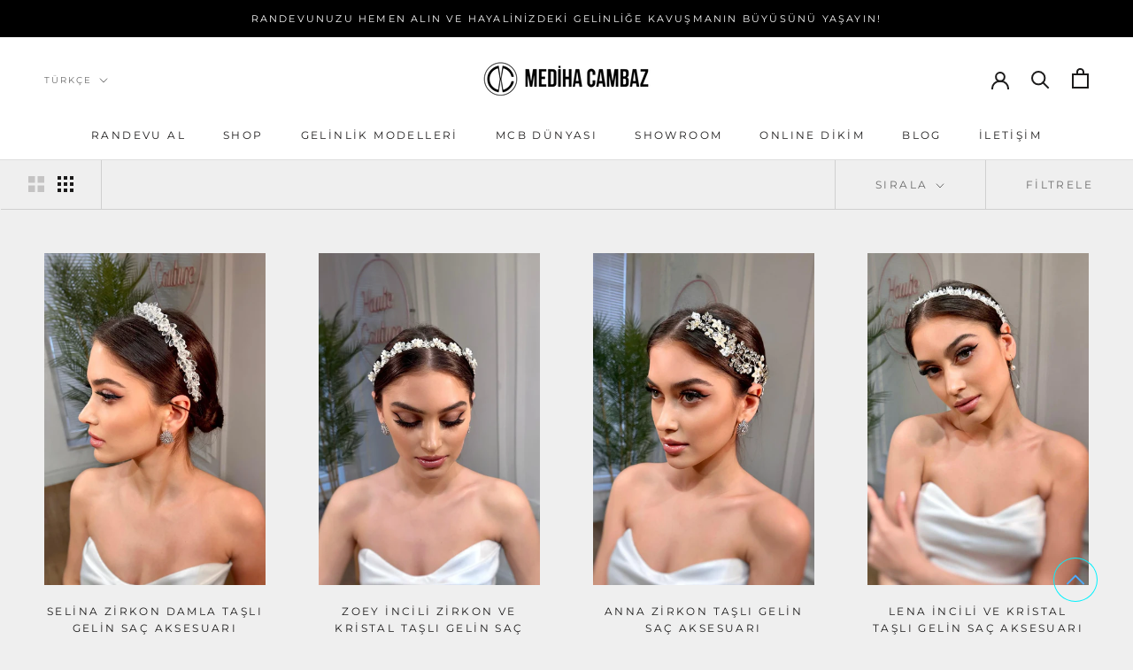

--- FILE ---
content_type: text/html; charset=utf-8
request_url: https://medihacambaz.com/collections/gelin-sac-aksesuari-tac
body_size: 67236
content:
<!doctype html>

<html class="no-js" lang="tr">
  <head>
	<!-- Added by APP PLAZA -->
	

	<!-- /Added by APP PLAZA -->

    <!-- Hotjar Tracking Code for Mediha Cambaz -->
<script>
    (function(h,o,t,j,a,r){
        h.hj=h.hj||function(){(h.hj.q=h.hj.q||[]).push(arguments)};
        h._hjSettings={hjid:6611465,hjsv:6};
        a=o.getElementsByTagName('head')[0];
        r=o.createElement('script');r.async=1;
        r.src=t+h._hjSettings.hjid+j+h._hjSettings.hjsv;
        a.appendChild(r);
    })(window,document,'https://static.hotjar.com/c/hotjar-','.js?sv=');
</script>

    <!-- Added by AVADA SEO Suite -->
	<script>
  const avadaLightJsExclude = ['cdn.nfcube.com', 'assets/ecom.js', 'variant-title-king', 'linked_options_variants', 'smile-loader.js', 'smart-product-filter-search', 'rivo-loyalty-referrals', 'avada-cookie-consent', 'consentmo-gdpr', 'quinn', 'pandectes'];
  const avadaLightJsInclude = ['https://www.googletagmanager.com/', 'https://connect.facebook.net/', 'https://business-api.tiktok.com/', 'https://static.klaviyo.com/'];
  window.AVADA_SPEED_BLACKLIST = avadaLightJsInclude.map(item => new RegExp(item, 'i'));
  window.AVADA_SPEED_WHITELIST = avadaLightJsExclude.map(item => new RegExp(item, 'i'));
</script>

<script>
  const isSpeedUpEnable = !1769157060565 || Date.now() < 1769157060565;
  if (isSpeedUpEnable) {
    const avadaSpeedUp=1;
    if(isSpeedUpEnable) {
  function _0x56dc(_0x5e8ad0,_0xb60057){_0x5e8ad0=_0x5e8ad0-0xa8;const _0x36d579=_0x36d5();let _0x56dc06=_0x36d579[_0x5e8ad0];return _0x56dc06;}(function(_0x3c71bb,_0x59beb2){const _0x5aafcf=_0x56dc,_0x5d0a45=_0x3c71bb();while(!![]){try{const _0x20d6c4=-parseInt(_0x5aafcf(0xbd))/0x1*(-parseInt(_0x5aafcf(0xe2))/0x2)+parseInt(_0x5aafcf(0xb1))/0x3*(parseInt(_0x5aafcf(0xc0))/0x4)+parseInt(_0x5aafcf(0xd1))/0x5+parseInt(_0x5aafcf(0xd8))/0x6+-parseInt(_0x5aafcf(0xb4))/0x7*(-parseInt(_0x5aafcf(0xc5))/0x8)+parseInt(_0x5aafcf(0xbf))/0x9+-parseInt(_0x5aafcf(0xe5))/0xa;if(_0x20d6c4===_0x59beb2)break;else _0x5d0a45['push'](_0x5d0a45['shift']());}catch(_0x4aff76){_0x5d0a45['push'](_0x5d0a45['shift']());}}}(_0x36d5,0xcde56),(function(){const _0x4df10d=_0x56dc,_0x4efab4='javascript/blocked',_0x240c4e={'blacklist':window['AVADA_SPEED_BLACKLIST'],'whitelist':window[_0x4df10d(0xd6)]},_0x30cee6={'blacklisted':[]},_0x13a068=(_0x2f57cb,_0x53abde)=>{const _0x4d0547=_0x4df10d;return _0x2f57cb&&(!_0x53abde||_0x53abde!==_0x4efab4)&&(!_0x240c4e[_0x4d0547(0xc8)]||_0x240c4e[_0x4d0547(0xc8)][_0x4d0547(0xb2)](_0x2272db=>_0x2272db[_0x4d0547(0xce)](_0x2f57cb)))&&(!_0x240c4e[_0x4d0547(0xbe)]||_0x240c4e[_0x4d0547(0xbe)][_0x4d0547(0xb8)](_0x5c8e00=>!_0x5c8e00['test'](_0x2f57cb)));},_0x3cd270=()=>{const _0x445005=_0x4df10d,_0x231f30=document[_0x445005(0xab)](_0x445005(0xba));for(let _0x353b21=0x0;_0x353b21<_0x231f30[_0x445005(0xc6)];_0x353b21++){const _0x5169d4=_0x231f30[_0x353b21],_0x51ab1d=_0x5169d4[_0x445005(0xcb)](_0x445005(0xaf)),_0x1926b8=_0x5169d4[_0x445005(0xbb)];_0x13a068(_0x51ab1d,_0x1926b8)&&(_0x30cee6[_0x445005(0xd7)][_0x445005(0xd0)]([_0x5169d4,_0x5169d4[_0x445005(0xbb)]||'text/javascript']),_0x5169d4[_0x445005(0xbb)]=_0x4efab4,_0x5169d4[_0x445005(0xdf)]&&_0x5169d4[_0x445005(0xdf)]['removeChild'](_0x5169d4));}};_0x3cd270();const _0x39d614=function(_0x1e94ab){const _0x49d3d9=_0x4df10d,_0x2c5d99=_0x1e94ab[_0x49d3d9(0xcb)](_0x49d3d9(0xaf));return _0x240c4e[_0x49d3d9(0xc8)]&&_0x240c4e[_0x49d3d9(0xc8)][_0x49d3d9(0xb8)](_0x573d33=>!_0x573d33[_0x49d3d9(0xce)](_0x2c5d99))||_0x240c4e[_0x49d3d9(0xbe)]&&_0x240c4e[_0x49d3d9(0xbe)]['some'](_0x1f8cf9=>_0x1f8cf9[_0x49d3d9(0xce)](_0x2c5d99));},_0x40c1d4=new MutationObserver(_0x1c2e32=>{const _0x5245c1=_0x4df10d;for(let _0x1017f0=0x0;_0x1017f0<_0x1c2e32[_0x5245c1(0xc6)];_0x1017f0++){const {addedNodes:_0x6dff19}=_0x1c2e32[_0x1017f0];for(let _0x40de79=0x0;_0x40de79<_0x6dff19['length'];_0x40de79++){const _0x4e60ed=_0x6dff19[_0x40de79];if(_0x4e60ed[_0x5245c1(0xda)]===0x1&&_0x4e60ed[_0x5245c1(0xdb)]==='SCRIPT'){const _0xecf4ba=_0x4e60ed[_0x5245c1(0xaf)],_0x241914=_0x4e60ed[_0x5245c1(0xbb)];if(_0x13a068(_0xecf4ba,_0x241914)){_0x30cee6['blacklisted']['push']([_0x4e60ed,_0x4e60ed[_0x5245c1(0xbb)]]),_0x4e60ed['type']=_0x4efab4;const _0x4d4021=function(_0x393d84){const _0x38bb83=_0x5245c1;if(_0x4e60ed[_0x38bb83(0xcb)]('type')===_0x4efab4)_0x393d84[_0x38bb83(0xc7)]();_0x4e60ed[_0x38bb83(0xb7)]('beforescriptexecute',_0x4d4021);};_0x4e60ed[_0x5245c1(0xb5)](_0x5245c1(0xbc),_0x4d4021),_0x4e60ed[_0x5245c1(0xdf)]&&_0x4e60ed['parentElement'][_0x5245c1(0xcc)](_0x4e60ed);}}}}});_0x40c1d4['observe'](document[_0x4df10d(0xc9)],{'childList':!![],'subtree':!![]});const _0x381c78=/[|\{}()[]^$+*?.]/g,_0x503e84=function(..._0x1fa9ca){const _0x57e303=_0x4df10d;_0x1fa9ca[_0x57e303(0xc6)]<0x1?(_0x240c4e['blacklist']=[],_0x240c4e[_0x57e303(0xbe)]=[]):(_0x240c4e['blacklist']&&(_0x240c4e[_0x57e303(0xc8)]=_0x240c4e[_0x57e303(0xc8)][_0x57e303(0xa8)](_0x351f83=>_0x1fa9ca[_0x57e303(0xb8)](_0x29c213=>{const _0x3d49a7=_0x57e303;if(typeof _0x29c213==='string')return!_0x351f83[_0x3d49a7(0xce)](_0x29c213);else{if(_0x29c213 instanceof RegExp)return _0x351f83[_0x3d49a7(0xb9)]()!==_0x29c213['toString']();}}))),_0x240c4e[_0x57e303(0xbe)]&&(_0x240c4e['whitelist']=[..._0x240c4e['whitelist'],..._0x1fa9ca[_0x57e303(0xaa)](_0x807651=>{const _0x47f223=_0x57e303;if(typeof _0x807651===_0x47f223(0xc3)){const _0x43159a=_0x807651[_0x47f223(0xe7)](_0x381c78,_0x47f223(0xd2)),_0x3c022c='.*'+_0x43159a+'.*';if(_0x240c4e[_0x47f223(0xbe)][_0x47f223(0xb8)](_0x3a8a39=>_0x3a8a39[_0x47f223(0xb9)]()!==_0x3c022c[_0x47f223(0xb9)]()))return new RegExp(_0x3c022c);}else{if(_0x807651 instanceof RegExp){if(_0x240c4e[_0x47f223(0xbe)][_0x47f223(0xb8)](_0x17ca9b=>_0x17ca9b[_0x47f223(0xb9)]()!==_0x807651[_0x47f223(0xb9)]()))return _0x807651;}}return null;})[_0x57e303(0xa8)](Boolean)]));const _0xdbd54=document['querySelectorAll'](_0x57e303(0xcf)+_0x4efab4+'"]');for(let _0x134ea5=0x0;_0x134ea5<_0xdbd54[_0x57e303(0xc6)];_0x134ea5++){const _0x1dd209=_0xdbd54[_0x134ea5];_0x39d614(_0x1dd209)&&(_0x30cee6[_0x57e303(0xd7)][_0x57e303(0xd0)]([_0x1dd209,_0x57e303(0xb3)]),_0x1dd209[_0x57e303(0xdf)][_0x57e303(0xcc)](_0x1dd209));}let _0x4ea440=0x0;[..._0x30cee6[_0x57e303(0xd7)]]['forEach'](([_0x1b3a11,_0x4d5fa8],_0x16156f)=>{const _0x242f03=_0x57e303;if(_0x39d614(_0x1b3a11)){const _0x5c9fa6=document['createElement'](_0x242f03(0xac));for(let _0x571873=0x0;_0x571873<_0x1b3a11[_0x242f03(0xe0)]['length'];_0x571873++){const _0x28e89d=_0x1b3a11['attributes'][_0x571873];_0x28e89d[_0x242f03(0xad)]!==_0x242f03(0xaf)&&_0x28e89d['name']!==_0x242f03(0xbb)&&_0x5c9fa6[_0x242f03(0xe3)](_0x28e89d['name'],_0x1b3a11[_0x242f03(0xe0)][_0x571873][_0x242f03(0xdd)]);}_0x5c9fa6[_0x242f03(0xe3)](_0x242f03(0xaf),_0x1b3a11[_0x242f03(0xaf)]),_0x5c9fa6[_0x242f03(0xe3)](_0x242f03(0xbb),_0x4d5fa8||_0x242f03(0xb3)),document[_0x242f03(0xae)][_0x242f03(0xc1)](_0x5c9fa6),_0x30cee6[_0x242f03(0xd7)]['splice'](_0x16156f-_0x4ea440,0x1),_0x4ea440++;}}),_0x240c4e['blacklist']&&_0x240c4e[_0x57e303(0xc8)][_0x57e303(0xc6)]<0x1&&_0x40c1d4[_0x57e303(0xd9)]();},_0x32b31a=document[_0x4df10d(0xb6)],_0x27db41={'src':Object[_0x4df10d(0xc4)](HTMLScriptElement[_0x4df10d(0xe6)],_0x4df10d(0xaf)),'type':Object[_0x4df10d(0xc4)](HTMLScriptElement[_0x4df10d(0xe6)],'type')};document['createElement']=function(..._0x32bd3e){const _0x4b259c=_0x4df10d;if(_0x32bd3e[0x0][_0x4b259c(0xe8)]()!=='script')return _0x32b31a[_0x4b259c(0xcd)](document)(..._0x32bd3e);const _0x519cd2=_0x32b31a['bind'](document)(..._0x32bd3e);try{let _0x5c35c5=![],_0x32e22c=![],_0x217324=![];Object[_0x4b259c(0xc2)](_0x519cd2,{'src':{..._0x27db41[_0x4b259c(0xaf)],'set'(_0x3ffa38){const _0x221d2d=_0x4b259c;if(_0x5c35c5)return;_0x5c35c5=!![];try{const _0x50d864=_0x27db41['type'][_0x221d2d(0xd5)][_0x221d2d(0xe9)](this);_0x13a068(_0x3ffa38,_0x50d864)&&_0x27db41[_0x221d2d(0xbb)][_0x221d2d(0xe1)][_0x221d2d(0xe9)](this,_0x4efab4),_0x27db41[_0x221d2d(0xaf)][_0x221d2d(0xe1)]['call'](this,_0x3ffa38);}finally{_0x5c35c5=![];}}},'type':{..._0x27db41[_0x4b259c(0xbb)],'get'(){const _0x4c6d01=_0x4b259c,_0x1547d2=_0x27db41[_0x4c6d01(0xbb)][_0x4c6d01(0xd5)][_0x4c6d01(0xe9)](this);if(_0x32e22c)return _0x1547d2;const _0x367d83=_0x27db41['src'][_0x4c6d01(0xd5)][_0x4c6d01(0xe9)](this);if(_0x1547d2===_0x4efab4||_0x13a068(_0x367d83,_0x1547d2))return null;return _0x1547d2;},'set'(_0x5a7434){const _0xd76f84=_0x4b259c;if(_0x32e22c)return;_0x32e22c=!![];try{const _0x53dd1d=_0x27db41[_0xd76f84(0xaf)][_0xd76f84(0xd5)]['call'](this),_0x1f7116=_0x27db41[_0xd76f84(0xbb)][_0xd76f84(0xd5)][_0xd76f84(0xe9)](this),_0x2f5ccf=_0x13a068(_0x53dd1d,_0x1f7116)?_0x4efab4:_0x5a7434;_0x27db41[_0xd76f84(0xbb)][_0xd76f84(0xe1)][_0xd76f84(0xe9)](this,_0x2f5ccf);}finally{_0x32e22c=![];}}}}),_0x519cd2[_0x4b259c(0xe3)]=function(_0x3779c5,_0x1836ff){const _0x143fea=_0x4b259c;if(_0x217324){HTMLScriptElement[_0x143fea(0xe6)]['setAttribute']['call'](_0x519cd2,_0x3779c5,_0x1836ff);return;}_0x217324=!![];try{_0x3779c5===_0x143fea(0xbb)||_0x3779c5===_0x143fea(0xaf)?_0x519cd2[_0x3779c5]=_0x1836ff:HTMLScriptElement['prototype'][_0x143fea(0xe3)]['call'](_0x519cd2,_0x3779c5,_0x1836ff);}finally{_0x217324=![];}};}catch(_0x1cae51){console[_0x4b259c(0xd3)]('Avada cannot lazy load script',_0x1cae51);}return _0x519cd2;};const _0x3904ef=['keydown',_0x4df10d(0xb0),_0x4df10d(0xca),_0x4df10d(0xe4),_0x4df10d(0xd4),'wheel'],_0x19e29a=_0x3904ef[_0x4df10d(0xaa)](_0x67c77f=>{return{'type':_0x67c77f,'listener':()=>_0x503e84(),'options':{'passive':!![]}};});_0x19e29a[_0x4df10d(0xa9)](_0x151502=>{const _0x293c6b=_0x4df10d;document[_0x293c6b(0xb5)](_0x151502[_0x293c6b(0xbb)],_0x151502[_0x293c6b(0xdc)],_0x151502[_0x293c6b(0xde)]);});}()));function _0x36d5(){const _0x4be26e=['script[type="','push','6790570PHAXru','\$&','warn','touchstart','get','AVADA_SPEED_WHITELIST','blacklisted','6474624bqffcp','disconnect','nodeType','tagName','listener','value','options','parentElement','attributes','set','102XHcKzA','setAttribute','touchmove','60292820UrmHLE','prototype','replace','toLowerCase','call','filter','forEach','map','querySelectorAll','script','name','head','src','mousemove','662667ENUdiS','some','application/javascript','849219docSca','addEventListener','createElement','removeEventListener','every','toString','script[src]','type','beforescriptexecute','27527hrwQsX','whitelist','1357443wQImBw','28lRBJOe','appendChild','defineProperties','string','getOwnPropertyDescriptor','88WIBGNe','length','preventDefault','blacklist','documentElement','touchend','getAttribute','removeChild','bind','test'];_0x36d5=function(){return _0x4be26e;};return _0x36d5();}
}
    class LightJsLoader{constructor(e){this.jQs=[],this.listener=this.handleListener.bind(this,e),this.scripts=["default","defer","async"].reduce(((e,t)=>({...e,[t]:[]})),{});const t=this;e.forEach((e=>window.addEventListener(e,t.listener,{passive:!0})))}handleListener(e){const t=this;return e.forEach((e=>window.removeEventListener(e,t.listener))),"complete"===document.readyState?this.handleDOM():document.addEventListener("readystatechange",(e=>{if("complete"===e.target.readyState)return setTimeout(t.handleDOM.bind(t),1)}))}async handleDOM(){this.suspendEvent(),this.suspendJQuery(),this.findScripts(),this.preloadScripts();for(const e of Object.keys(this.scripts))await this.replaceScripts(this.scripts[e]);for(const e of["DOMContentLoaded","readystatechange"])await this.requestRepaint(),document.dispatchEvent(new Event("lightJS-"+e));document.lightJSonreadystatechange&&document.lightJSonreadystatechange();for(const e of["DOMContentLoaded","load"])await this.requestRepaint(),window.dispatchEvent(new Event("lightJS-"+e));await this.requestRepaint(),window.lightJSonload&&window.lightJSonload(),await this.requestRepaint(),this.jQs.forEach((e=>e(window).trigger("lightJS-jquery-load"))),window.dispatchEvent(new Event("lightJS-pageshow")),await this.requestRepaint(),window.lightJSonpageshow&&window.lightJSonpageshow()}async requestRepaint(){return new Promise((e=>requestAnimationFrame(e)))}findScripts(){document.querySelectorAll("script[type=lightJs]").forEach((e=>{e.hasAttribute("src")?e.hasAttribute("async")&&e.async?this.scripts.async.push(e):e.hasAttribute("defer")&&e.defer?this.scripts.defer.push(e):this.scripts.default.push(e):this.scripts.default.push(e)}))}preloadScripts(){const e=this,t=Object.keys(this.scripts).reduce(((t,n)=>[...t,...e.scripts[n]]),[]),n=document.createDocumentFragment();t.forEach((e=>{const t=e.getAttribute("src");if(!t)return;const s=document.createElement("link");s.href=t,s.rel="preload",s.as="script",n.appendChild(s)})),document.head.appendChild(n)}async replaceScripts(e){let t;for(;t=e.shift();)await this.requestRepaint(),new Promise((e=>{const n=document.createElement("script");[...t.attributes].forEach((e=>{"type"!==e.nodeName&&n.setAttribute(e.nodeName,e.nodeValue)})),t.hasAttribute("src")?(n.addEventListener("load",e),n.addEventListener("error",e)):(n.text=t.text,e()),t.parentNode.replaceChild(n,t)}))}suspendEvent(){const e={};[{obj:document,name:"DOMContentLoaded"},{obj:window,name:"DOMContentLoaded"},{obj:window,name:"load"},{obj:window,name:"pageshow"},{obj:document,name:"readystatechange"}].map((t=>function(t,n){function s(n){return e[t].list.indexOf(n)>=0?"lightJS-"+n:n}e[t]||(e[t]={list:[n],add:t.addEventListener,remove:t.removeEventListener},t.addEventListener=(...n)=>{n[0]=s(n[0]),e[t].add.apply(t,n)},t.removeEventListener=(...n)=>{n[0]=s(n[0]),e[t].remove.apply(t,n)})}(t.obj,t.name))),[{obj:document,name:"onreadystatechange"},{obj:window,name:"onpageshow"}].map((e=>function(e,t){let n=e[t];Object.defineProperty(e,t,{get:()=>n||function(){},set:s=>{e["lightJS"+t]=n=s}})}(e.obj,e.name)))}suspendJQuery(){const e=this;let t=window.jQuery;Object.defineProperty(window,"jQuery",{get:()=>t,set(n){if(!n||!n.fn||!e.jQs.includes(n))return void(t=n);n.fn.ready=n.fn.init.prototype.ready=e=>{e.bind(document)(n)};const s=n.fn.on;n.fn.on=n.fn.init.prototype.on=function(...e){if(window!==this[0])return s.apply(this,e),this;const t=e=>e.split(" ").map((e=>"load"===e||0===e.indexOf("load.")?"lightJS-jquery-load":e)).join(" ");return"string"==typeof e[0]||e[0]instanceof String?(e[0]=t(e[0]),s.apply(this,e),this):("object"==typeof e[0]&&Object.keys(e[0]).forEach((n=>{delete Object.assign(e[0],{[t(n)]:e[0][n]})[n]})),s.apply(this,e),this)},e.jQs.push(n),t=n}})}}
new LightJsLoader(["keydown","mousemove","touchend","touchmove","touchstart","wheel"]);
  }
</script>

	<!-- /Added by AVADA SEO Suite -->
  
	<link rel="stylesheet" href="https://size-charts-relentless.herokuapp.com/css/size-charts-relentless.css" />
	<script>
	var sizeChartsRelentless = window.sizeChartsRelentless || {};
	sizeChartsRelentless.product = null;
	
	sizeChartsRelentless.metafield = {"charts":[{"id":"0","values":[["deneme","deneme","deneme","deneme"],["100","100","100","100"],["100","100","100","<span style=\"background-color: rgb(246, 246, 246);\">100</span>"],["100","100","100","100"],["<span style=\"background-color: rgb(246, 246, 246);\">100</span>","<span style=\"background-color: rgb(246, 246, 246);\">100</span>","<span style=\"background-color: rgb(246, 246, 246);\">100</span>","<span style=\"background-color: rgb(246, 246, 246);\">100</span>"]],"title":"Alfie Düşük Omuz Askılı Çizgisel Helen Gelinlik","conditions":[{"type":"product","title":"Alfie Düşük Omuz Askılı Çizgisel Helen Gelinlik","id":"8051943932198"}]},{"id":"1","values":[["","",""],["","",""],["","",""],["","",""]]}],"buttonIcon":"ruler2","buttonText":"Beden Kılavuzu"};
	
	</script>
	

	
    <!-- Google tag (gtag.js) -->
<script async src="https://www.googletagmanager.com/gtag/js?id=G-3TL67Q5PJJ"></script>
<script>
  window.dataLayer = window.dataLayer || [];
  function gtag(){dataLayer.push(arguments);}
  gtag('js', new Date());

  gtag('config', 'G-3TL67Q5PJJ');
</script>
<!-- Google tag (gtag.js) -->
<script async src="https://www.googletagmanager.com/gtag/js?id=AW-984883798"></script>
<script>
  window.dataLayer = window.dataLayer || [];
  function gtag(){dataLayer.push(arguments);}
  gtag('js', new Date());

  gtag('config', 'AW-984883798');
</script>
    <meta charset="utf-8"> 
    <meta http-equiv="X-UA-Compatible" content="IE=edge,chrome=1">
    <meta name="viewport" content="width=device-width, initial-scale=1.0, height=device-height, minimum-scale=1.0, maximum-scale=1.0">
    <meta name="theme-color" content="">

<!-- Google Tag Manager -->
<script>(function(w,d,s,l,i){w[l]=w[l]||[];w[l].push({'gtm.start':
new Date().getTime(),event:'gtm.js'});var f=d.getElementsByTagName(s)[0],
j=d.createElement(s),dl=l!='dataLayer'?'&l='+l:'';j.async=true;j.src=
'https://www.googletagmanager.com/gtm.js?id='+i+dl;f.parentNode.insertBefore(j,f);
})(window,document,'script','dataLayer','GTM-KFHPC8D');</script>
<!-- End Google Tag Manager -->
    
    <meta name="google-site-verification" content="B9ZCWM9_NY9VIwE25SE6vbmR-GZhfn3m1EtfCLdli44" />
<title>
        Gelin Saç Aksesuarı - Bursa Gelinlik - Mediha Cambaz Gelinlik
 &ndash; Mediha Cambaz Bridal</title>
    
        <meta name="description" content="Mediha Cambaz gelin saç aksesuarı seçenekleri ile şıklığınızı tamamlayın! En popüler gelinlik modelleri ve uygun gelinlik fiyatları için tıklayın!">
    
    

    <link rel="canonical" href="https://medihacambaz.com/collections/gelin-sac-aksesuari-tac"><link rel="shortcut icon" href="//medihacambaz.com/cdn/shop/files/Mediha_Logo_96x.png?v=1715240072" type="image/png"><meta property="og:type" content="website">
  <meta property="og:title" content="Aksesuarlar">
  <meta property="og:image" content="http://medihacambaz.com/cdn/shop/files/selina-zirkon-damla-tasli-gelin-sac-aksesuari-mediha-cambaz-bridal-1.jpg?v=1768554706">
  <meta property="og:image:secure_url" content="https://medihacambaz.com/cdn/shop/files/selina-zirkon-damla-tasli-gelin-sac-aksesuari-mediha-cambaz-bridal-1.jpg?v=1768554706">
  <meta property="og:image:width" content="1969">
  <meta property="og:image:height" content="2953"><meta property="og:description" content="Mediha Cambaz gelin saç aksesuarı seçenekleri ile şıklığınızı tamamlayın! En popüler gelinlik modelleri ve uygun gelinlik fiyatları için tıklayın!"><meta property="og:url" content="https://medihacambaz.com/collections/gelin-sac-aksesuari-tac">
<meta property="og:site_name" content="Mediha Cambaz Bridal"><meta name="twitter:card" content="summary"><meta name="twitter:title" content="Aksesuarlar">
  <meta name="twitter:description" content="Gelin Aksesuarları">
  <meta name="twitter:image" content="https://medihacambaz.com/cdn/shop/files/selina-zirkon-damla-tasli-gelin-sac-aksesuari-mediha-cambaz-bridal-1_600x600_crop_center.jpg?v=1768554706">
    <style>
  @font-face {
  font-family: Montserrat;
  font-weight: 400;
  font-style: normal;
  font-display: fallback;
  src: url("//medihacambaz.com/cdn/fonts/montserrat/montserrat_n4.81949fa0ac9fd2021e16436151e8eaa539321637.woff2") format("woff2"),
       url("//medihacambaz.com/cdn/fonts/montserrat/montserrat_n4.a6c632ca7b62da89c3594789ba828388aac693fe.woff") format("woff");
}

  @font-face {
  font-family: "Playfair Display";
  font-weight: 400;
  font-style: normal;
  font-display: fallback;
  src: url("//medihacambaz.com/cdn/fonts/playfair_display/playfairdisplay_n4.9980f3e16959dc89137cc1369bfc3ae98af1deb9.woff2") format("woff2"),
       url("//medihacambaz.com/cdn/fonts/playfair_display/playfairdisplay_n4.c562b7c8e5637886a811d2a017f9e023166064ee.woff") format("woff");
}


  @font-face {
  font-family: "Playfair Display";
  font-weight: 700;
  font-style: normal;
  font-display: fallback;
  src: url("//medihacambaz.com/cdn/fonts/playfair_display/playfairdisplay_n7.592b3435e0fff3f50b26d410c73ae7ec893f6910.woff2") format("woff2"),
       url("//medihacambaz.com/cdn/fonts/playfair_display/playfairdisplay_n7.998b1417dec711058cce2abb61a0b8c59066498f.woff") format("woff");
}

  @font-face {
  font-family: "Playfair Display";
  font-weight: 400;
  font-style: italic;
  font-display: fallback;
  src: url("//medihacambaz.com/cdn/fonts/playfair_display/playfairdisplay_i4.804ea8da9192aaed0368534aa085b3c1f3411619.woff2") format("woff2"),
       url("//medihacambaz.com/cdn/fonts/playfair_display/playfairdisplay_i4.5538cb7a825d13d8a2333cd8a94065a93a95c710.woff") format("woff");
}

  @font-face {
  font-family: "Playfair Display";
  font-weight: 700;
  font-style: italic;
  font-display: fallback;
  src: url("//medihacambaz.com/cdn/fonts/playfair_display/playfairdisplay_i7.ba833b400bcd9c858b439c75a4a7c6eddc4c7de0.woff2") format("woff2"),
       url("//medihacambaz.com/cdn/fonts/playfair_display/playfairdisplay_i7.4872c65919810cd2f622f4ba52cd2e9e595f11d5.woff") format("woff");
}


  :root {
    --heading-font-family : Montserrat, sans-serif;
    --heading-font-weight : 400;
    --heading-font-style  : normal;

    --text-font-family : "Playfair Display", serif;
    --text-font-weight : 400;
    --text-font-style  : normal;

    --base-text-font-size   : 14px;
    --default-text-font-size: 14px;--background          : #efefef;
    --background-rgb      : 239, 239, 239;
    --light-background    : #ffffff;
    --light-background-rgb: 255, 255, 255;
    --heading-color       : #1c1b1b;
    --text-color          : #1c1b1b;
    --text-color-rgb      : 28, 27, 27;
    --text-color-light    : #6a6a6a;
    --text-color-light-rgb: 106, 106, 106;
    --link-color          : #6a6a6a;
    --link-color-rgb      : 106, 106, 106;
    --border-color        : #cfcfcf;
    --border-color-rgb    : 207, 207, 207;

    --button-background    : #1c1b1b;
    --button-background-rgb: 28, 27, 27;
    --button-text-color    : #ffffff;

    --header-background       : #ffffff;
    --header-heading-color    : #1c1b1b;
    --header-light-text-color : #6a6a6a;
    --header-border-color     : #dddddd;

    --footer-background    : #ffffff;
    --footer-text-color    : #6a6a6a;
    --footer-heading-color : #1c1b1b;
    --footer-border-color  : #e9e9e9;

    --navigation-background      : #1c1b1b;
    --navigation-background-rgb  : 28, 27, 27;
    --navigation-text-color      : #ffffff;
    --navigation-text-color-light: rgba(255, 255, 255, 0.5);
    --navigation-border-color    : rgba(255, 255, 255, 0.25);

    --newsletter-popup-background     : #1c1b1b;
    --newsletter-popup-text-color     : #ffffff;
    --newsletter-popup-text-color-rgb : 255, 255, 255;

    --secondary-elements-background       : #1c1b1b;
    --secondary-elements-background-rgb   : 28, 27, 27;
    --secondary-elements-text-color       : #ffffff;
    --secondary-elements-text-color-light : rgba(255, 255, 255, 0.5);
    --secondary-elements-border-color     : rgba(255, 255, 255, 0.25);

    --product-sale-price-color    : #f94c43;
    --product-sale-price-color-rgb: 249, 76, 67;
    --product-star-rating: #f6a429;

    /* Shopify related variables */
    --payment-terms-background-color: #efefef;

    /* Products */

    --horizontal-spacing-four-products-per-row: 60px;
        --horizontal-spacing-two-products-per-row : 60px;

    --vertical-spacing-four-products-per-row: 60px;
        --vertical-spacing-two-products-per-row : 75px;

    /* Animation */
    --drawer-transition-timing: cubic-bezier(0.645, 0.045, 0.355, 1);
    --header-base-height: 80px; /* We set a default for browsers that do not support CSS variables */

    /* Cursors */
    --cursor-zoom-in-svg    : url(//medihacambaz.com/cdn/shop/t/36/assets/cursor-zoom-in.svg?v=170532930330058140181767597438);
    --cursor-zoom-in-2x-svg : url(//medihacambaz.com/cdn/shop/t/36/assets/cursor-zoom-in-2x.svg?v=56685658183649387561767597438);
  }
</style>

<script>
  // IE11 does not have support for CSS variables, so we have to polyfill them
  if (!(((window || {}).CSS || {}).supports && window.CSS.supports('(--a: 0)'))) {
    const script = document.createElement('script');
    script.type = 'text/javascript';
    script.src = 'https://cdn.jsdelivr.net/npm/css-vars-ponyfill@2';
    script.onload = function() {
      cssVars({});
    };

    document.getElementsByTagName('head')[0].appendChild(script);
  }
</script>

    <script>window.performance && window.performance.mark && window.performance.mark('shopify.content_for_header.start');</script><meta name="google-site-verification" content="k20m3sP6GLm4cf7Q81bOzREnOKABKwR-3xVppb9_BG0">
<meta name="facebook-domain-verification" content="g7u0ptadlvpasjqwi4jnhukfpi0lhy">
<meta id="shopify-digital-wallet" name="shopify-digital-wallet" content="/68907598118/digital_wallets/dialog">
<link rel="alternate" type="application/atom+xml" title="Feed" href="/collections/gelin-sac-aksesuari-tac.atom" />
<link rel="alternate" hreflang="x-default" href="https://medihacambaz.com/collections/gelin-sac-aksesuari-tac">
<link rel="alternate" hreflang="tr" href="https://medihacambaz.com/collections/gelin-sac-aksesuari-tac">
<link rel="alternate" hreflang="en" href="https://medihacambaz.com/en/collections/accessories">
<link rel="alternate" type="application/json+oembed" href="https://medihacambaz.com/collections/gelin-sac-aksesuari-tac.oembed">
<script async="async" src="/checkouts/internal/preloads.js?locale=tr-TR"></script>
<script id="shopify-features" type="application/json">{"accessToken":"53814cf46f429f16a97a8edff428f89e","betas":["rich-media-storefront-analytics"],"domain":"medihacambaz.com","predictiveSearch":true,"shopId":68907598118,"locale":"tr"}</script>
<script>var Shopify = Shopify || {};
Shopify.shop = "mediha-cambaz-bridal.myshopify.com";
Shopify.locale = "tr";
Shopify.currency = {"active":"TRY","rate":"1.0"};
Shopify.country = "TR";
Shopify.theme = {"name":"Prestige \/ Avada Speed (Menü Dil Seçeneği) tema...","id":186844119334,"schema_name":"Prestige","schema_version":"6.0.0","theme_store_id":855,"role":"main"};
Shopify.theme.handle = "null";
Shopify.theme.style = {"id":null,"handle":null};
Shopify.cdnHost = "medihacambaz.com/cdn";
Shopify.routes = Shopify.routes || {};
Shopify.routes.root = "/";</script>
<script type="module">!function(o){(o.Shopify=o.Shopify||{}).modules=!0}(window);</script>
<script>!function(o){function n(){var o=[];function n(){o.push(Array.prototype.slice.apply(arguments))}return n.q=o,n}var t=o.Shopify=o.Shopify||{};t.loadFeatures=n(),t.autoloadFeatures=n()}(window);</script>
<script id="shop-js-analytics" type="application/json">{"pageType":"collection"}</script>
<script defer="defer" async type="module" src="//medihacambaz.com/cdn/shopifycloud/shop-js/modules/v2/client.init-shop-cart-sync_DR9jZNmZ.tr.esm.js"></script>
<script defer="defer" async type="module" src="//medihacambaz.com/cdn/shopifycloud/shop-js/modules/v2/chunk.common_CLi1v4h5.esm.js"></script>
<script defer="defer" async type="module" src="//medihacambaz.com/cdn/shopifycloud/shop-js/modules/v2/chunk.modal_BDPaSQkd.esm.js"></script>
<script type="module">
  await import("//medihacambaz.com/cdn/shopifycloud/shop-js/modules/v2/client.init-shop-cart-sync_DR9jZNmZ.tr.esm.js");
await import("//medihacambaz.com/cdn/shopifycloud/shop-js/modules/v2/chunk.common_CLi1v4h5.esm.js");
await import("//medihacambaz.com/cdn/shopifycloud/shop-js/modules/v2/chunk.modal_BDPaSQkd.esm.js");

  window.Shopify.SignInWithShop?.initShopCartSync?.({"fedCMEnabled":true,"windoidEnabled":true});

</script>
<script>(function() {
  var isLoaded = false;
  function asyncLoad() {
    if (isLoaded) return;
    isLoaded = true;
    var urls = ["https:\/\/seo.apps.avada.io\/scripttag\/avada-seo-installed.js?shop=mediha-cambaz-bridal.myshopify.com","https:\/\/cdn.shopify.com\/s\/files\/1\/0689\/0759\/8118\/t\/2\/assets\/tipo.booking.init.js?shop=mediha-cambaz-bridal.myshopify.com","https:\/\/cdn1.avada.io\/flying-pages\/module.js?shop=mediha-cambaz-bridal.myshopify.com","https:\/\/cdn.weglot.com\/weglot_script_tag.js?shop=mediha-cambaz-bridal.myshopify.com"];
    for (var i = 0; i < urls.length; i++) {
      var s = document.createElement('script');
      if ((!1769157060565 || Date.now() < 1769157060565) &&
      (!window.AVADA_SPEED_BLACKLIST || window.AVADA_SPEED_BLACKLIST.some(pattern => pattern.test(s))) &&
      (!window.AVADA_SPEED_WHITELIST || window.AVADA_SPEED_WHITELIST.every(pattern => !pattern.test(s)))) s.type = 'lightJs'; else s.type = 'text/javascript';
      s.async = true;
      s.src = urls[i];
      var x = document.getElementsByTagName('script')[0];
      x.parentNode.insertBefore(s, x);
    }
  };
  if(window.attachEvent) {
    window.attachEvent('onload', asyncLoad);
  } else {
    window.addEventListener('load', asyncLoad, false);
  }
})();</script>
<script id="__st">var __st={"a":68907598118,"offset":10800,"reqid":"62a6887d-f4a4-434b-bc55-dbb53127489a-1769637001","pageurl":"medihacambaz.com\/collections\/gelin-sac-aksesuari-tac","u":"069ebda78aca","p":"collection","rtyp":"collection","rid":431388229926};</script>
<script>window.ShopifyPaypalV4VisibilityTracking = true;</script>
<script id="captcha-bootstrap">!function(){'use strict';const t='contact',e='account',n='new_comment',o=[[t,t],['blogs',n],['comments',n],[t,'customer']],c=[[e,'customer_login'],[e,'guest_login'],[e,'recover_customer_password'],[e,'create_customer']],r=t=>t.map((([t,e])=>`form[action*='/${t}']:not([data-nocaptcha='true']) input[name='form_type'][value='${e}']`)).join(','),a=t=>()=>t?[...document.querySelectorAll(t)].map((t=>t.form)):[];function s(){const t=[...o],e=r(t);return a(e)}const i='password',u='form_key',d=['recaptcha-v3-token','g-recaptcha-response','h-captcha-response',i],f=()=>{try{return window.sessionStorage}catch{return}},m='__shopify_v',_=t=>t.elements[u];function p(t,e,n=!1){try{const o=window.sessionStorage,c=JSON.parse(o.getItem(e)),{data:r}=function(t){const{data:e,action:n}=t;return t[m]||n?{data:e,action:n}:{data:t,action:n}}(c);for(const[e,n]of Object.entries(r))t.elements[e]&&(t.elements[e].value=n);n&&o.removeItem(e)}catch(o){console.error('form repopulation failed',{error:o})}}const l='form_type',E='cptcha';function T(t){t.dataset[E]=!0}const w=window,h=w.document,L='Shopify',v='ce_forms',y='captcha';let A=!1;((t,e)=>{const n=(g='f06e6c50-85a8-45c8-87d0-21a2b65856fe',I='https://cdn.shopify.com/shopifycloud/storefront-forms-hcaptcha/ce_storefront_forms_captcha_hcaptcha.v1.5.2.iife.js',D={infoText:'hCaptcha ile korunuyor',privacyText:'Gizlilik',termsText:'Koşullar'},(t,e,n)=>{const o=w[L][v],c=o.bindForm;if(c)return c(t,g,e,D).then(n);var r;o.q.push([[t,g,e,D],n]),r=I,A||(h.body.append(Object.assign(h.createElement('script'),{id:'captcha-provider',async:!0,src:r})),A=!0)});var g,I,D;w[L]=w[L]||{},w[L][v]=w[L][v]||{},w[L][v].q=[],w[L][y]=w[L][y]||{},w[L][y].protect=function(t,e){n(t,void 0,e),T(t)},Object.freeze(w[L][y]),function(t,e,n,w,h,L){const[v,y,A,g]=function(t,e,n){const i=e?o:[],u=t?c:[],d=[...i,...u],f=r(d),m=r(i),_=r(d.filter((([t,e])=>n.includes(e))));return[a(f),a(m),a(_),s()]}(w,h,L),I=t=>{const e=t.target;return e instanceof HTMLFormElement?e:e&&e.form},D=t=>v().includes(t);t.addEventListener('submit',(t=>{const e=I(t);if(!e)return;const n=D(e)&&!e.dataset.hcaptchaBound&&!e.dataset.recaptchaBound,o=_(e),c=g().includes(e)&&(!o||!o.value);(n||c)&&t.preventDefault(),c&&!n&&(function(t){try{if(!f())return;!function(t){const e=f();if(!e)return;const n=_(t);if(!n)return;const o=n.value;o&&e.removeItem(o)}(t);const e=Array.from(Array(32),(()=>Math.random().toString(36)[2])).join('');!function(t,e){_(t)||t.append(Object.assign(document.createElement('input'),{type:'hidden',name:u})),t.elements[u].value=e}(t,e),function(t,e){const n=f();if(!n)return;const o=[...t.querySelectorAll(`input[type='${i}']`)].map((({name:t})=>t)),c=[...d,...o],r={};for(const[a,s]of new FormData(t).entries())c.includes(a)||(r[a]=s);n.setItem(e,JSON.stringify({[m]:1,action:t.action,data:r}))}(t,e)}catch(e){console.error('failed to persist form',e)}}(e),e.submit())}));const S=(t,e)=>{t&&!t.dataset[E]&&(n(t,e.some((e=>e===t))),T(t))};for(const o of['focusin','change'])t.addEventListener(o,(t=>{const e=I(t);D(e)&&S(e,y())}));const B=e.get('form_key'),M=e.get(l),P=B&&M;t.addEventListener('DOMContentLoaded',(()=>{const t=y();if(P)for(const e of t)e.elements[l].value===M&&p(e,B);[...new Set([...A(),...v().filter((t=>'true'===t.dataset.shopifyCaptcha))])].forEach((e=>S(e,t)))}))}(h,new URLSearchParams(w.location.search),n,t,e,['guest_login'])})(!0,!0)}();</script>
<script integrity="sha256-4kQ18oKyAcykRKYeNunJcIwy7WH5gtpwJnB7kiuLZ1E=" data-source-attribution="shopify.loadfeatures" defer="defer" src="//medihacambaz.com/cdn/shopifycloud/storefront/assets/storefront/load_feature-a0a9edcb.js" crossorigin="anonymous"></script>
<script data-source-attribution="shopify.dynamic_checkout.dynamic.init">var Shopify=Shopify||{};Shopify.PaymentButton=Shopify.PaymentButton||{isStorefrontPortableWallets:!0,init:function(){window.Shopify.PaymentButton.init=function(){};var t=document.createElement("script");t.src="https://medihacambaz.com/cdn/shopifycloud/portable-wallets/latest/portable-wallets.tr.js",t.type="module",document.head.appendChild(t)}};
</script>
<script data-source-attribution="shopify.dynamic_checkout.buyer_consent">
  function portableWalletsHideBuyerConsent(e){var t=document.getElementById("shopify-buyer-consent"),n=document.getElementById("shopify-subscription-policy-button");t&&n&&(t.classList.add("hidden"),t.setAttribute("aria-hidden","true"),n.removeEventListener("click",e))}function portableWalletsShowBuyerConsent(e){var t=document.getElementById("shopify-buyer-consent"),n=document.getElementById("shopify-subscription-policy-button");t&&n&&(t.classList.remove("hidden"),t.removeAttribute("aria-hidden"),n.addEventListener("click",e))}window.Shopify?.PaymentButton&&(window.Shopify.PaymentButton.hideBuyerConsent=portableWalletsHideBuyerConsent,window.Shopify.PaymentButton.showBuyerConsent=portableWalletsShowBuyerConsent);
</script>
<script data-source-attribution="shopify.dynamic_checkout.cart.bootstrap">document.addEventListener("DOMContentLoaded",(function(){function t(){return document.querySelector("shopify-accelerated-checkout-cart, shopify-accelerated-checkout")}if(t())Shopify.PaymentButton.init();else{new MutationObserver((function(e,n){t()&&(Shopify.PaymentButton.init(),n.disconnect())})).observe(document.body,{childList:!0,subtree:!0})}}));
</script>

<script>window.performance && window.performance.mark && window.performance.mark('shopify.content_for_header.end');</script>

    
    

    
    
    

    <link rel="stylesheet" href="//medihacambaz.com/cdn/shop/t/36/assets/theme.aio.min.css?v=102866044574556965781767597438">

    <script>// This allows to expose several variables to the global scope, to be used in scripts
      window.theme = {
        pageType: "collection",
        moneyFormat: "{{amount}}TL",
        moneyWithCurrencyFormat: "{{amount}}TL",
        currencyCodeEnabled: false,
        productImageSize: "natural",
        searchMode: "product,article",
        showPageTransition: false,
        showElementStaggering: true,
        showImageZooming: true
      };

      window.routes = {
        rootUrl: "\/",
        rootUrlWithoutSlash: '',
        cartUrl: "\/cart",
        cartAddUrl: "\/cart\/add",
        cartChangeUrl: "\/cart\/change",
        searchUrl: "\/search",
        productRecommendationsUrl: "\/recommendations\/products"
      };

      window.languages = {
        cartAddNote: "Not Ekle",
        cartEditNote: "Notu Düzenle",
        productImageLoadingError: "Bu görsel yüklenememektedir. Lütfen sayfayı tekrar yükleyin.",
        productFormAddToCart: "Sepete Ekle",
        productFormUnavailable: "Satışta Değil",
        productFormSoldOut: "Tükendi",
        shippingEstimatorOneResult: "",
        shippingEstimatorMoreResults: "",
        shippingEstimatorNoResults: "Kargo Bulunamadı"
      };

      window.lazySizesConfig = {
        loadHidden: false,
        hFac: 0.5,
        expFactor: 2,
        ricTimeout: 150,
        lazyClass: 'Image--lazyLoad',
        loadingClass: 'Image--lazyLoading',
        loadedClass: 'Image--lazyLoaded'
      };

      document.documentElement.className = document.documentElement.className.replace('no-js', 'js');
      document.documentElement.style.setProperty('--window-height', window.innerHeight + 'px');

      // We do a quick detection of some features (we could use Modernizr but for so little...)
      (function() {
        document.documentElement.className += ((window.CSS && window.CSS.supports('(position: sticky) or (position: -webkit-sticky)')) ? ' supports-sticky' : ' no-supports-sticky');
        document.documentElement.className += (window.matchMedia('(-moz-touch-enabled: 1), (hover: none)')).matches ? ' no-supports-hover' : ' supports-hover';
      }());

      
    </script>

    <script src="//medihacambaz.com/cdn/shop/t/36/assets/lazysizes.min.js?v=174358363404432586981767597438" async></script><script src="//medihacambaz.com/cdn/shop/t/36/assets/libs.min.js?v=26178543184394469741767597438" defer></script>
    <script src="//medihacambaz.com/cdn/shop/t/36/assets/theme.js?v=101918810443319070361767597438" defer></script>
    <script src="//medihacambaz.com/cdn/shop/t/36/assets/custom.js?v=183944157590872491501767597438" defer></script>
<style>
  .allRights
  {
    line-height: 45px;
    font-size: 13px;
    color: #3b3734;
    text-align: center;
    background: #f0f0f0;
    display: block!important;
    visibility: visible!important;
    opacity: 1!important;
  }
    @media screen and (max-width: 641px) {
      .allRights {
        line-height: 30px;
      }
    }
  .ss-main .ss-content {
    position: relative!important;
  }
</style>
<script src="https://cdnjs.cloudflare.com/ajax/libs/jquery/3.6.3/jquery.min.js" integrity="sha512-STof4xm1wgkfm7heWqFJVn58Hm3EtS31XFaagaa8VMReCXAkQnJZ+jEy8PCC/iT18dFy95WcExNHFTqLyp72eQ==" crossorigin="anonymous" referrerpolicy="no-referrer"></script>
    <script>
      (function () {
        window.onpageshow = function() {
          if (window.theme.showPageTransition) {
            var pageTransition = document.querySelector('.PageTransition');

            if (pageTransition) {
              pageTransition.style.visibility = 'visible';
              pageTransition.style.opacity = '0';
            }
          }

          // When the page is loaded from the cache, we have to reload the cart content
          document.documentElement.dispatchEvent(new CustomEvent('cart:refresh', {
            bubbles: true
          }));
        };
      })();
    </script>

    


  <script type="application/ld+json">
  {
    "@context": "http://schema.org",
    "@type": "BreadcrumbList",
  "itemListElement": [{
      "@type": "ListItem",
      "position": 1,
      "name": "Ana Sayfa",
      "item": "https://medihacambaz.com"
    },{
          "@type": "ListItem",
          "position": 2,
          "name": "Aksesuarlar",
          "item": "https://medihacambaz.com/collections/gelin-sac-aksesuari-tac"
        }]
  }
  </script>

  
                  <script src="//medihacambaz.com/cdn/shop/t/36/assets/bss-file-configdata.aio.min.js?v=108743968841269382631767597438" type="text/javascript"></script><script>
              if (typeof BSS_PL == 'undefined') {
                  var BSS_PL = {};
              }
              
              var bssPlApiServer = "https://product-labels-pro.bsscommerce.com";
              BSS_PL.customerTags = 'null';
              BSS_PL.customerId = 'null';
              BSS_PL.configData = configDatas;
              BSS_PL.storeId = 31716;
              BSS_PL.currentPlan = "false";
              BSS_PL.storeIdCustomOld = "10678";
              BSS_PL.storeIdOldWIthPriority = "12200";
              BSS_PL.apiServerProduction = "https://product-labels-pro.bsscommerce.com";
              
              BSS_PL.integration = {"laiReview":{"status":0,"config":[]}}
              </script>
          <style>
.homepage-slideshow .slick-slide .bss_pl_img {
    visibility: hidden !important;
}
</style><script>function fixBugForStores($, BSS_PL, parent, page, htmlLabel) { return false;}</script>
                    

	
	<!-- Added by AVADA SEO Suite -->
	
	<!-- /Added by AVADA SEO Suite -->
	<!-- BEGIN app block: shopify://apps/rt-smooth-scroll-to-top/blocks/app-embed/9deaaa80-4e8c-4206-82cc-6f65ed9edc29 --><script>
  window.roarJs = window.roarJs || {};
  roarJs.ScrollUpConfig = {
    metafields: {
      shop: "mediha-cambaz-bridal.myshopify.com",
      settings: {"enabled":"1","param":{"icon":"035","cta":"Back to Top","distance":"0","sticky_progress":"0","show_on":"all","show_mobile":"1"},"position":{"value":"bottom_right","bottom":"40","top":"50","left":"30","right":"40"},"style":{"gradient":"preset","pattern":"5","custom":{"color":"#0a0a0a","border":"#90c2e4","background":"#c4cdd5","progress":"#0a0a0a"},"size":"50","shape":"circle","outline":"1","tooltip":{"color":"#000000","background":"#ffffff"}},"only1":"true"},
      moneyFormat: "{{amount}}TL"
    }
  }
</script>


<!-- END app block --><!-- BEGIN app block: shopify://apps/avada-seo-suite/blocks/avada-seo/15507c6e-1aa3-45d3-b698-7e175e033440 --><script>
  window.AVADA_SEO_ENABLED = true;
</script><!-- BEGIN app snippet: avada-broken-link-manager --><!-- END app snippet --><!-- BEGIN app snippet: avada-seo-site --><meta name="" content="" /><meta name="" content="" /><meta name="" content="" /><meta name="" content="" /><meta name="" content="" /><!-- END app snippet --><!-- BEGIN app snippet: avada-robot-onpage --><!-- Avada SEO Robot Onpage -->












<!-- END app snippet --><!-- BEGIN app snippet: avada-frequently-asked-questions -->







<!-- END app snippet --><!-- BEGIN app snippet: avada-custom-css --> <!-- BEGIN Avada SEO custom CSS END -->


<!-- END Avada SEO custom CSS END -->
<!-- END app snippet --><!-- BEGIN app snippet: avada-blog-posts-and-article --><!-- END app snippet --><!-- BEGIN app snippet: avada-homepage --><!-- END app snippet --><!-- BEGIN app snippet: avada-local-business -->




  

  

<!-- END app snippet --><!-- BEGIN app snippet: avada-product-and-collection --><script type="application/ld+json">
  {
    "@context": "https://schema.org",
    "@type": "ItemList",
    "name": "Featured Products in Collection",
    "itemListElement": [{
        "@type": "ListItem",
        "position": "1",
        "name": "Selina Zirkon Damla Taşlı Gelin Saç Aksesuarı",
        "url": "https://medihacambaz.com/products/transparan-tasli-sac-aksesuari","image": ["//medihacambaz.com/cdn/shop/files/selina-zirkon-damla-tasli-gelin-sac-aksesuari-mediha-cambaz-bridal-1.jpg?v=1768554706"]},{
        "@type": "ListItem",
        "position": "2",
        "name": "Lui Zirkon ve Kristal Damla Taşlı Gelin Tacı",
        "url": "https://medihacambaz.com/products/zirkon-tasli-damla-kristalli-kisa-zarif-gelin-taci","image": ["//medihacambaz.com/cdn/shop/files/lui-zirkon-ve-kristal-damla-tasli-gelin-taci-mediha-cambaz-bridal-1.jpg?v=1768554670"]},{
        "@type": "ListItem",
        "position": "3",
        "name": "Zoey İncili Zirkon ve Kristal Taşlı Gelin Saç Aksesuarı",
        "url": "https://medihacambaz.com/products/uc-boyutlu-seramik-tasli-incili-kristalli-bant-gelin-sac-aksesuari","image": ["//medihacambaz.com/cdn/shop/files/zoey-incili-zirkon-ve-kristal-tasli-gelin-sac-aksesuari-mediha-cambaz-bridal-1.jpg?v=1768554544"]},{
        "@type": "ListItem",
        "position": "4",
        "name": "Anna Zirkon Taşlı Gelin Saç Aksesuarı",
        "url": "https://medihacambaz.com/products/dokum-cicek-ve-yaprak-desenli-kristal-ve-incili-helen-sac-aksesuari","image": ["//medihacambaz.com/cdn/shop/files/anna-zirkon-tasli-gelin-sac-aksesuari-mediha-cambaz-bridal-1.jpg?v=1768554517"]},{
        "@type": "ListItem",
        "position": "5",
        "name": "Lena İncili ve Kristal Taşlı Gelin Saç Aksesuarı",
        "url": "https://medihacambaz.com/products/beyaz-boncuklu-gumus-tasli-pamuk-dokulu-ipli-sac-aksessuari","image": ["//medihacambaz.com/cdn/shop/files/lena-incili-ve-kristal-tasli-gelin-sac-aksesuari-mediha-cambaz-bridal-1.jpg?v=1768554505"]},{
        "@type": "ListItem",
        "position": "6",
        "name": "Nora Zirkon Taşlı İncili Gelin Saç Aksesuarı",
        "url": "https://medihacambaz.com/products/damla-tac-incili-tasli-cicek-desenli-ithal-dokum-gelin-sac-aksesuari","image": ["//medihacambaz.com/cdn/shop/files/nora-zirkon-tasli-incili-gelin-sac-aksesuari-mediha-cambaz-bridal-1.jpg?v=1768554492"]},{
        "@type": "ListItem",
        "position": "7",
        "name": "Sesil Zirkon ve Kristal Taşlı Gelin Tacı",
        "url": "https://medihacambaz.com/products/sesil-zirkon-ve-kristal-tasli-gelin-taci","image": ["//medihacambaz.com/cdn/shop/files/sesil-zirkon-ve-kristal-tasli-gelin-taci-mediha-cambaz-bridal-1.jpg?v=1768557263"]},{
        "@type": "ListItem",
        "position": "8",
        "name": "Linda İncili ve Boncuklu Gelin Saç Aksesuarı",
        "url": "https://medihacambaz.com/products/linda-incili-ve-boncuklu-gelin-sac-aksesuari","image": ["//medihacambaz.com/cdn/shop/files/linda-incili-ve-boncuklu-gelin-sac-aksesuari-mediha-cambaz-bridal-1.jpg?v=1768557250"]},{
        "@type": "ListItem",
        "position": "9",
        "name": "Mia Kristal Boncuklu ve İncili Gelin Saç Aksesuarı",
        "url": "https://medihacambaz.com/products/mia-kristal-boncuklu-ve-incili-gelin-sac-aksesuari","image": ["//medihacambaz.com/cdn/shop/files/mia-kristal-boncuklu-ve-incili-gelin-sac-aksesuari-mediha-cambaz-bridal-1.jpg?v=1768557240"]},{
        "@type": "ListItem",
        "position": "10",
        "name": "Sara Başak Motifli Zirkon Taşlı Gelin Saç Aksesuarı",
        "url": "https://medihacambaz.com/products/sara-basak-motifli-zirkon-tasli-gelin-sac-aksesuari","image": ["//medihacambaz.com/cdn/shop/files/sara-basak-motifli-zirkon-tasli-gelin-sac-aksesuari-mediha-cambaz-bridal-1.jpg?v=1768557229"]},{
        "@type": "ListItem",
        "position": "11",
        "name": "Ash Yaprak Motifli Zirkon Taşlı Gelin Saç Tokası",
        "url": "https://medihacambaz.com/products/ash-yaprak-motifli-zirkon-tasli-gelin-sac-tokasi","image": ["//medihacambaz.com/cdn/shop/files/ash-yaprak-motifli-zirkon-tasli-gelin-sac-tokasi-mediha-cambaz-bridal-1.jpg?v=1768557215"]},{
        "@type": "ListItem",
        "position": "12",
        "name": "Amy Yaprak Motifli Zirkon Taşlı Gelin Saç Tokası",
        "url": "https://medihacambaz.com/products/amy-yaprak-motifli-zirkon-tasli-gelin-sac-tokasi","image": ["//medihacambaz.com/cdn/shop/files/amy-yaprak-motifli-zirkon-tasli-gelin-sac-tokasi-mediha-cambaz-bridal-1.jpg?v=1768557200"]},{
        "@type": "ListItem",
        "position": "13",
        "name": "Aster Çiçek Motifli Zirkon Taşlı Gelin Saç Tokası",
        "url": "https://medihacambaz.com/products/aster-cicek-motifli-zirkon-tasli-gelin-sac-tokasi","image": ["//medihacambaz.com/cdn/shop/files/aster-cicek-motifli-zirkon-tasli-gelin-sac-tokasi-mediha-cambaz-bridal-1.jpg?v=1768557187"]},{
        "@type": "ListItem",
        "position": "14",
        "name": "Adel Kristal Boncuklu ve İncili Gelin Saç Aksesuarı",
        "url": "https://medihacambaz.com/products/adel-kristal-boncuklu-ve-incili-gelin-sac-aksesuari","image": ["//medihacambaz.com/cdn/shop/files/adel-kristal-boncuklu-ve-incili-gelin-sac-aksesuari-mediha-cambaz-bridal-1.jpg?v=1768557174"]},{
        "@type": "ListItem",
        "position": "15",
        "name": "Robin Boncuklu Kristal Taşlı Gelin Saç Aksesuarı",
        "url": "https://medihacambaz.com/products/robin-boncuklu-kristal-tasli-gelin-sac-aksesuari","image": ["//medihacambaz.com/cdn/shop/files/robin-boncuklu-kristal-tasli-gelin-sac-aksesuari-mediha-cambaz-bridal-1.jpg?v=1768557160"]},{
        "@type": "ListItem",
        "position": "16",
        "name": "Mary İncili ve Kristal Taşlı Gelin Saç Aksesuarı",
        "url": "https://medihacambaz.com/products/mary-incili-ve-kristal-tasli-gelin-sac-aksesuari","image": ["//medihacambaz.com/cdn/shop/files/mary-incili-ve-kristal-tasli-gelin-sac-aksesuari-mediha-cambaz-bridal-1.jpg?v=1768557147"]},{
        "@type": "ListItem",
        "position": "17",
        "name": "Sarah Boncuklu ve İncili Gelin Saç Aksesuarı",
        "url": "https://medihacambaz.com/products/sarah-boncuklu-ve-incili-gelin-sac-aksesuari","image": ["//medihacambaz.com/cdn/shop/files/sarah-boncuklu-ve-incili-gelin-sac-aksesuari-mediha-cambaz-bridal-1.jpg?v=1768557134"]},{
        "@type": "ListItem",
        "position": "18",
        "name": "Vera Zirkon Taşlı Gelin Saç Aksesuarı",
        "url": "https://medihacambaz.com/products/vera-zirkon-tasli-gelin-sac-aksesuari","image": ["//medihacambaz.com/cdn/shop/files/vera-zirkon-tasli-gelin-sac-aksesuari-mediha-cambaz-bridal-1.jpg?v=1768557123"]},{
        "@type": "ListItem",
        "position": "19",
        "name": "Phobe Tam Tur Zirkon Taşlı Gelin Tacı",
        "url": "https://medihacambaz.com/products/phobe-tam-tur-zirkon-tasli-gelin-taci","image": ["//medihacambaz.com/cdn/shop/files/phobe-tam-tur-zirkon-tasli-gelin-taci-mediha-cambaz-bridal-1.jpg?v=1768557111"]},{
        "@type": "ListItem",
        "position": "20",
        "name": "Darly Zirkon Taşlı Gelin Saç Aksesuarı",
        "url": "https://medihacambaz.com/products/darly-zirkon-tasli-gelin-sac-aksesuari","image": ["//medihacambaz.com/cdn/shop/files/darly-zirkon-tasli-gelin-sac-aksesuari-mediha-cambaz-bridal-1.jpg?v=1768557098"]},{
        "@type": "ListItem",
        "position": "21",
        "name": "Arya Zirkon Taşlı Gelin Tacı",
        "url": "https://medihacambaz.com/products/arya-zirkon-tasli-gelin-taci","image": ["//medihacambaz.com/cdn/shop/files/arya-zirkon-tasli-gelin-taci-mediha-cambaz-bridal-1.jpg?v=1768557085"]},{
        "@type": "ListItem",
        "position": "22",
        "name": "Elias Zirkon Damla Taşlı Gelin Tacı",
        "url": "https://medihacambaz.com/products/elias-zirkon-damla-tasli-gelin-taci","image": ["//medihacambaz.com/cdn/shop/files/elias-zirkon-damla-tasli-gelin-taci-mediha-cambaz-bridal-1.jpg?v=1768557073"]},{
        "@type": "ListItem",
        "position": "23",
        "name": "Blair Zirkon Taşlı Gelin Tacı",
        "url": "https://medihacambaz.com/products/blair-zirkon-tasli-gelin-taci","image": ["//medihacambaz.com/cdn/shop/files/blair-zirkon-tasli-gelin-taci-mediha-cambaz-bridal-1.jpg?v=1768557060"]},{
        "@type": "ListItem",
        "position": "24",
        "name": "Lavin Zirkon Taşlı Gelin Tacı",
        "url": "https://medihacambaz.com/products/lavin-zirkon-tasli-gelin-taci","image": ["//medihacambaz.com/cdn/shop/files/lavin-zirkon-tasli-gelin-taci-mediha-cambaz-bridal-1.jpg?v=1768557042"]},{
        "@type": "ListItem",
        "position": "25",
        "name": "Luna Zirkon Taşlı Gelin Tacı",
        "url": "https://medihacambaz.com/products/luna-zirkon-tasli-gelin-taci","image": ["//medihacambaz.com/cdn/shop/files/luna-zirkon-tasli-gelin-taci-mediha-cambaz-bridal-1.jpg?v=1768557031"]},{
        "@type": "ListItem",
        "position": "26",
        "name": "Ema After Party Zirkon Taşlı Gelin Tacı",
        "url": "https://medihacambaz.com/products/ema-after-party-zirkon-tasli-gelin-taci","image": ["//medihacambaz.com/cdn/shop/files/ema-after-party-zirkon-tasli-gelin-taci-mediha-cambaz-bridal-1.jpg?v=1768557018"]},{
        "@type": "ListItem",
        "position": "27",
        "name": "Edita Zirkon Taşlı Gelin Tacı",
        "url": "https://medihacambaz.com/products/edita-zirkon-tasli-gelin-taci","image": ["//medihacambaz.com/cdn/shop/files/edita-zirkon-tasli-gelin-taci-mediha-cambaz-bridal-1.jpg?v=1768557008"]},{
        "@type": "ListItem",
        "position": "28",
        "name": "Vita Zirkon Taşlı Gelin Tacı",
        "url": "https://medihacambaz.com/products/vita-zirkon-tasli-gelin-taci","image": ["//medihacambaz.com/cdn/shop/files/vita-zirkon-tasli-gelin-taci-mediha-cambaz-bridal-1.jpg?v=1768556997"]},{
        "@type": "ListItem",
        "position": "29",
        "name": "Jiri Zirkon Taşlı Gelin Tacı",
        "url": "https://medihacambaz.com/products/jiri-zirkon-tasli-gelin-taci","image": ["//medihacambaz.com/cdn/shop/files/jiri-zirkon-tasli-gelin-taci-mediha-cambaz-bridal-1.jpg?v=1768556988"]},{
        "@type": "ListItem",
        "position": "30",
        "name": "Disa Zirkon Taşlı Prenses Gelin Tacı",
        "url": "https://medihacambaz.com/products/disa-zirkon-tasli-prenses-gelin-taci","image": ["//medihacambaz.com/cdn/shop/files/disa-zirkon-tasli-prenses-gelin-taci-mediha-cambaz-bridal-1.jpg?v=1768558286"]},{
        "@type": "ListItem",
        "position": "31",
        "name": "Vilma Kristal Taşlı Özel Tasarım Gelin Saç Aksesuarı",
        "url": "https://medihacambaz.com/products/vilma-kristal-tasli-ozel-tasarim-gelin-sac-aksesuari","image": ["//medihacambaz.com/cdn/shop/files/vilma-kristal-tasli-ozel-tasarim-gelin-sac-aksesuari-mediha-cambaz-bridal-1.jpg?v=1768558273"]},{
        "@type": "ListItem",
        "position": "32",
        "name": "Vicker Işıltılı İki Sıra Zarif Gelin Saç Aksesuarı",
        "url": "https://medihacambaz.com/products/vicker-isiltili-iki-sira-zarif-gelin-sac-aksesuari","image": ["//medihacambaz.com/cdn/shop/files/vicker-isiltili-iki-sira-zarif-gelin-sac-aksesuari-mediha-cambaz-bridal-1.jpg?v=1768558293"]},{
        "@type": "ListItem",
        "position": "33",
        "name": "Bloom Kristal ve Damla Taşlı Gelin Tacı",
        "url": "https://medihacambaz.com/products/bloom-kristal-ve-damla-tasli-gelin-taci","image": ["//medihacambaz.com/cdn/shop/files/bloom-kristal-ve-damla-tasli-gelin-taci-mediha-cambaz-bridal-1.jpg?v=1768558298"]},{
        "@type": "ListItem",
        "position": "34",
        "name": "Faylinn Başak Zirkon Taşlı Zarif Gelin Saç Aksesuarı",
        "url": "https://medihacambaz.com/products/faylinn-basak-zirkon-tasli-zarif-gelin-sac-aksesuari","image": ["//medihacambaz.com/cdn/shop/files/faylinn-basak-zirkon-tasli-zarif-gelin-sac-aksesuari-mediha-cambaz-bridal-1.jpg?v=1768558303"]},{
        "@type": "ListItem",
        "position": "35",
        "name": "Esme Çift Taraflı Zirkon Taşlı Kına Saç Aksesuarı",
        "url": "https://medihacambaz.com/products/esme-cift-tarafli-zirkon-tasli-kina-sac-aksesuari","image": ["//medihacambaz.com/cdn/shop/files/esme-cift-tarafli-zirkon-tasli-kina-sac-aksesuari-mediha-cambaz-bridal-1.jpg?v=1768558309"]},{
        "@type": "ListItem",
        "position": "36",
        "name": "Jadis Kristal Detaylı Zirkon Taşlı Kına Tacı",
        "url": "https://medihacambaz.com/products/jadis-kristal-detayli-zirkon-tasli-kina-taci","image": ["//medihacambaz.com/cdn/shop/files/jadis-kristal-detayli-zirkon-tasli-kina-taci-mediha-cambaz-bridal-1.jpg?v=1768558315"]},{
        "@type": "ListItem",
        "position": "37",
        "name": "Else Zirkon Taşlı Yüksek Gelin Kına Tacı",
        "url": "https://medihacambaz.com/products/else-zirkon-tasli-yuksek-gelin-kina-taci","image": ["//medihacambaz.com/cdn/shop/files/else-zirkon-tasli-yuksek-gelin-kina-taci-mediha-cambaz-bridal-1.jpg?v=1768558321"]},{
        "@type": "ListItem",
        "position": "38",
        "name": "Arty Üç Boyutlu Seramik Çiçek ve İncili Saç Aksesuarı",
        "url": "https://medihacambaz.com/products/uc-boyutlu-seramik-cicekli-i%CC%87ncili-kristalli-tasli-sac-aksesuari","image": ["//medihacambaz.com/cdn/shop/files/arty-uc-boyutlu-seramik-cicek-ve-incili-sac-aksesuari-mediha-cambaz-bridal-1.jpg?v=1768554529"]},{
        "@type": "ListItem",
        "position": "39",
        "name": "Çiçek Taşlı Kristalli Telli El Yapımı İthal Saç Aksesuarı",
        "url": "https://medihacambaz.com/products/cicek-tasli-kristalli-telli-el-yapimi-i%CC%87thal-sac-aksesuari","image": ["//medihacambaz.com/cdn/shop/files/cicek-tasli-kristalli-telli-el-yapimi-ithal-sac-aksesuari-mediha-cambaz-bridal-1.jpg?v=1768554533"]},{
        "@type": "ListItem",
        "position": "40",
        "name": "Ezra Kristalli Üç Boyutlu Taç",
        "url": "https://medihacambaz.com/products/kristalli-uc-boyutlu-tac","image": ["//medihacambaz.com/cdn/shop/files/ezra-kristalli-uc-boyutlu-tac-mediha-cambaz-bridal-1.jpg?v=1768554564"]},{
        "@type": "ListItem",
        "position": "41",
        "name": "Yaprak Taş Desenli İncili Taşlı Gümüş Saç Aksesuarı",
        "url": "https://medihacambaz.com/products/yaprak-tas-desenli-i%CC%87ncili-tasli-gumus-telli-i%CC%87thal-sac-aksesuari","image": ["//medihacambaz.com/cdn/shop/files/yaprak-tas-desenli-incili-tasli-gumus-telli-ithal-sac-aksesuari-mediha-cambaz-bridal-1.jpg?v=1768554537"]},{
        "@type": "ListItem",
        "position": "42",
        "name": "Zirkon Dallı Yapraklı Ucu İri Taşlı Işıltılı Bant Taç",
        "url": "https://medihacambaz.com/products/zirkon-dalli-yaprakli-ucu-i%CC%87ri-tasli-isiltili-bant-tac","image": ["//medihacambaz.com/cdn/shop/files/zirkon-dalli-yaprakli-ucu-iri-tasli-isiltili-bant-tac-mediha-cambaz-bridal-1.jpg?v=1768554555"]},{
        "@type": "ListItem",
        "position": "43",
        "name": "Piety Döküm Alınlık Saç Aksesuarı",
        "url": "https://medihacambaz.com/products/dokum-alinlik-sac-aksesuari","image": ["//medihacambaz.com/cdn/shop/files/piety-dokum-alinlik-sac-aksesuari-mediha-cambaz-bridal-1.jpg?v=1768554575"]},{
        "@type": "ListItem",
        "position": "44",
        "name": "Zirkon Taş Zarif Yaprak Desenli Taç",
        "url": "https://medihacambaz.com/products/zirkon-tas-zarif-yaprak-desenli-tac","image": ["//medihacambaz.com/cdn/shop/files/zirkon-tas-zarif-yaprak-desenli-tac-mediha-cambaz-bridal-1.jpg?v=1768554588"]},{
        "@type": "ListItem",
        "position": "45",
        "name": "İşlemeli İncili Geniş Taç",
        "url": "https://medihacambaz.com/products/i%CC%87slemeli-i%CC%87ncili-genis-tac","image": ["//medihacambaz.com/cdn/shop/files/islemeli-incili-genis-tac-mediha-cambaz-bridal-1.jpg?v=1768554595"]},{
        "@type": "ListItem",
        "position": "46",
        "name": "İncili Gümüşlü Geniş Taç",
        "url": "https://medihacambaz.com/products/i%CC%87ncili-gumuslu-genis-tac","image": ["//medihacambaz.com/cdn/shop/files/incili-gumuslu-genis-tac-mediha-cambaz-bridal-1.jpg?v=1768554599"]},{
        "@type": "ListItem",
        "position": "47",
        "name": "Gold ve Gümüşlü Vintage Gelin Tacı",
        "url": "https://medihacambaz.com/products/gold-ve-gumuslu-vintage-gelin-taci","image": ["//medihacambaz.com/cdn/shop/files/gold-ve-gumuslu-vintage-gelin-taci-mediha-cambaz-bridal-1.jpg?v=1768554628"]},{
        "@type": "ListItem",
        "position": "48",
        "name": "Kristal Taşlı ve İnci Çiçekli Saç Aksesuarı",
        "url": "https://medihacambaz.com/products/cicek-desenli-i%CC%87ncili-kristalli-gumus-telli-i%CC%87thal-gelin-sac-aksesuari","image": ["//medihacambaz.com/cdn/shop/files/kristal-tasli-ve-inci-cicekli-sac-aksesuari-mediha-cambaz-bridal-1.jpg?v=1768554608"]},{
        "@type": "ListItem",
        "position": "49",
        "name": "Yaprak Desenli Taşlı Döküm Saç Aksesuarı",
        "url": "https://medihacambaz.com/products/yaprak-desenli-tasli-dokum-sac-aksesuari","image": ["//medihacambaz.com/cdn/shop/files/yaprak-desenli-tasli-dokum-sac-aksesuari-mediha-cambaz-bridal-1.jpg?v=1768554614"]},{
        "@type": "ListItem",
        "position": "50",
        "name": "Zirkon Taşlı Yapraklardan Asimetrik Gelin Saç Aksesuarı",
        "url": "https://medihacambaz.com/products/zirkon-tasli-yapraklardan-asimetrik-gelin-sac-aksesuari","image": ["//medihacambaz.com/cdn/shop/files/zirkon-tasli-yapraklardan-asimetrik-gelin-sac-aksesuari-mediha-cambaz-bridal-1.jpg?v=1768554623"]},{
        "@type": "ListItem",
        "position": "51",
        "name": "Eskitme Gold İki Sıra Vintage Saç Aksesuarı",
        "url": "https://medihacambaz.com/products/eskitme-gold-iki-sira-vintage-sac-aksesuari","image": ["//medihacambaz.com/cdn/shop/files/eskitme-gold-iki-sira-vintage-sac-aksesuari-mediha-cambaz-bridal-1.jpg?v=1768554637"]},{
        "@type": "ListItem",
        "position": "52",
        "name": "Vintage Dallı Kelebekli Gelin Tacı",
        "url": "https://medihacambaz.com/products/vintage-dalli-kelebekli-gelin-taci","image": ["//medihacambaz.com/cdn/shop/files/vintage-dalli-kelebekli-gelin-taci-mediha-cambaz-bridal-1.jpg?v=1768554632"]},{
        "@type": "ListItem",
        "position": "53",
        "name": "Eskitme Gold İncili Kristalli Dönem Gelin Tacı",
        "url": "https://medihacambaz.com/products/eskitme-gold-i%CC%87ncili-kristalli-donem-gelin-taci","image": ["//medihacambaz.com/cdn/shop/files/eskitme-gold-incili-kristalli-donem-gelin-taci-mediha-cambaz-bridal-1.jpg?v=1768554640"]},{
        "@type": "ListItem",
        "position": "54",
        "name": "İncili Kristalli Telli Klasik Taç",
        "url": "https://medihacambaz.com/products/i%CC%87ncili-kristalli-telli-klasik-tac","image": ["//medihacambaz.com/cdn/shop/files/incili-kristalli-telli-klasik-tac-mediha-cambaz-bridal-1.jpg?v=1768554695"]},{
        "@type": "ListItem",
        "position": "55",
        "name": "Küre Boncuklu Saç Aksesuarı",
        "url": "https://medihacambaz.com/products/kure-boncuklu-sac-aksesuari","image": ["//medihacambaz.com/cdn/shop/files/kure-boncuklu-sac-aksesuari-mediha-cambaz-bridal-1.jpg?v=1768554644"]},{
        "@type": "ListItem",
        "position": "56",
        "name": "Swarovski Taşlı Bride Taç Saç Aksesuarı",
        "url": "https://medihacambaz.com/products/swarovski-tasli-tac-sac-aksesuari","image": ["//medihacambaz.com/cdn/shop/files/swarovski-tasli-bride-tac-sac-aksesuari-mediha-cambaz-bridal-1.jpg?v=1768554895"]},{
        "@type": "ListItem",
        "position": "57",
        "name": "Cara Bohem Üç Boyutlu Çiçekli Gelin Saç Aksesuarı",
        "url": "https://medihacambaz.com/products/bohem-ekru-uc-boyutlu-cicekli-tas-isiltili-gelin-sac-aksesuari","image": ["//medihacambaz.com/cdn/shop/files/cara-bohem-uc-boyutlu-cicekli-gelin-sac-aksesuari-mediha-cambaz-bridal-1.jpg?v=1768554798"]},{
        "@type": "ListItem",
        "position": "58",
        "name": "Zirkon Taşlı Prenses Gelinlik Orta Yükseklik Gelin Tacı",
        "url": "https://medihacambaz.com/products/zirkon-tasli-prenses-gelinlik-orta-yukseklik-gelin-taci","image": ["//medihacambaz.com/cdn/shop/files/zirkon-tasli-prenses-gelinlik-orta-yukseklik-gelin-taci-mediha-cambaz-bridal-1.jpg?v=1768554932"]},{
        "@type": "ListItem",
        "position": "59",
        "name": "Zarif Swarovski Taşlı A Kesim Gelinlik Saç Aksesuarı Tacı",
        "url": "https://medihacambaz.com/products/zarif-swarovski-tasli-a-kesim-gelinlik-sac-aksesuari-taci","image": ["//medihacambaz.com/cdn/shop/files/zarif-swarovski-tasli-a-kesim-gelinlik-sac-aksesuari-taci-mediha-cambaz-bridal-1.jpg?v=1768554927"]},{
        "@type": "ListItem",
        "position": "60",
        "name": "Zarif Gelin Tacı",
        "url": "https://medihacambaz.com/products/zarif-gelin-taci","image": ["//medihacambaz.com/cdn/shop/files/zarif-gelin-taci-mediha-cambaz-bridal-1.jpg?v=1768554923"]},{
        "@type": "ListItem",
        "position": "61",
        "name": "ALISHA Tek Sıra İncili Kristalli Saç Aksesuarı",
        "url": "https://medihacambaz.com/products/tek-sira-i%CC%87ncili-kristalli-sac-aksesuari","image": ["//medihacambaz.com/cdn/shop/files/alisha-tek-sira-incili-kristalli-sac-aksesuari-mediha-cambaz-bridal-1.jpg?v=1768554920"]},{
        "@type": "ListItem",
        "position": "62",
        "name": "Sıra Taşlı Nikahlık Taç Saç Aksesuarı",
        "url": "https://medihacambaz.com/products/sira-tasli-nikahlik-tac-sac-aksesuari","image": ["//medihacambaz.com/cdn/shop/files/sira-tasli-nikahlik-tac-sac-aksesuari-mediha-cambaz-bridal-1.jpg?v=1768554916"]},{
        "@type": "ListItem",
        "position": "63",
        "name": "Pırlanta İşçilikli Zirkon Taşlı Yaprak Desenli Gelin Tacı",
        "url": "https://medihacambaz.com/products/pirlanta-mucevher-i%CC%87scilikli-zirkon-tasli-yaprak-desenli-gelin-sac-aksesuari-taci","image": ["//medihacambaz.com/cdn/shop/files/pirlanta-mucevher-iscilikli-zirkon-tasli-yaprak-desenli-bride-gelin-sac-aksesuari-taci-mediha-cambaz-bridal.jpg?v=1768554916"]},{
        "@type": "ListItem",
        "position": "64",
        "name": "Nikah Tacı",
        "url": "https://medihacambaz.com/products/nikah-taci","image": ["//medihacambaz.com/cdn/shop/files/nikah-taci-mediha-cambaz-bridal-1.jpg?v=1768554914"]},{
        "@type": "ListItem",
        "position": "65",
        "name": "İncili Kristalli Saç Aksesuarı",
        "url": "https://medihacambaz.com/products/i%CC%87ncili-kristalli-sac-aksesuari","image": ["//medihacambaz.com/cdn/shop/files/incili-kristalli-sac-aksesuari-mediha-cambaz-bridal.jpg?v=1768554911"]},{
        "@type": "ListItem",
        "position": "66",
        "name": "Çubuk Görünümlü Yüksek Zarif Gelin Tacı",
        "url": "https://medihacambaz.com/products/cubuk-gorunumlu-yuksek-zarif-gelin-taci","image": ["//medihacambaz.com/cdn/shop/files/cubuk-gorunumlu-yuksek-zarif-gelin-taci-mediha-cambaz-bridal.jpg?v=1768554907"]},{
        "@type": "ListItem",
        "position": "67",
        "name": "İnce Dallı Sade Kristalli Saç Aksesuarı",
        "url": "https://medihacambaz.com/products/i%CC%87nce-dalli-sade-kristalli-sac-aksesuari","image": ["//medihacambaz.com/cdn/shop/files/ince-dalli-sade-kristalli-sac-aksesuari-mediha-cambaz-bridal-1.jpg?v=1768554909"]},{
        "@type": "ListItem",
        "position": "68",
        "name": "Zirkon Taşlı İkili Dış Çekim Tacı",
        "url": "https://medihacambaz.com/products/zirkon-tasli-ikili-dis-cekim-taci","image": ["//medihacambaz.com/cdn/shop/files/zirkon-tasli-ikili-dis-cekim-taci-mediha-cambaz-bridal.jpg?v=1768554906"]},{
        "@type": "ListItem",
        "position": "69",
        "name": "Helenistik Zarif Gelin Tacı Saç Aksesuarı",
        "url": "https://medihacambaz.com/products/helenistik-zarif-gelin-taci-sac-aksesuari","image": ["//medihacambaz.com/cdn/shop/files/helenistik-zarif-gelin-taci-sac-aksesuari-mediha-cambaz-bridal-1.jpg?v=1768554902"]},{
        "@type": "ListItem",
        "position": "70",
        "name": "Sade Kristalli Saç Aksesuarı",
        "url": "https://medihacambaz.com/products/sade-kristalli-sac-aksesuari","image": ["//medihacambaz.com/cdn/shop/files/sade-kristalli-sac-aksesuari-mediha-cambaz-bridal-1.jpg?v=1768554893"]},{
        "@type": "ListItem",
        "position": "71",
        "name": "Yıldızlı Gelin Saç Aksesuarı",
        "url": "https://medihacambaz.com/products/yildizli-gelin-sac-aksesuari","image": ["//medihacambaz.com/cdn/shop/files/yildizli-gelin-sac-aksesuari-mediha-cambaz-bridal-1.jpg?v=1768554899"]},{
        "@type": "ListItem",
        "position": "72",
        "name": "Nikahlık Saç Aksesuarı Taç",
        "url": "https://medihacambaz.com/products/nikahlik-sac-aksesuari-tac","image": ["//medihacambaz.com/cdn/shop/files/nikahlik-sac-aksesuari-tac-mediha-cambaz-bridal-1.jpg?v=1768554890"]},{
        "@type": "ListItem",
        "position": "73",
        "name": "İncili Çiçekli Kristalli Taşlı Bride Saç Aksesuarı",
        "url": "https://medihacambaz.com/products/i%CC%87ncili-cicekli-kristalli-tasli-sac-aksesuari","image": ["//medihacambaz.com/cdn/shop/files/incili-cicekli-kristalli-tasli-bride-sac-aksesuari-mediha-cambaz-bridal-1.jpg?v=1768554881"]},{
        "@type": "ListItem",
        "position": "74",
        "name": "Helenistik Pırlanta Işıltılı Gelin Tacı",
        "url": "https://medihacambaz.com/products/helenistik-pirlanta-isiltili-gelin-taci","image": ["//medihacambaz.com/cdn/shop/files/helenistik-pirlanta-isiltili-gelin-taci-mediha-cambaz-bridal-1.jpg?v=1768554875"]},{
        "@type": "ListItem",
        "position": "75",
        "name": "Kraliyet Prenses Gelinlik Yüksek Gelin Tacı",
        "url": "https://medihacambaz.com/products/kraliyet-prensese-gelinlik-yuksek-gelin-taci","image": ["//medihacambaz.com/cdn/shop/files/kraliyet-prenses-gelinlik-yuksek-gelin-taci-mediha-cambaz-bridal-1.jpg?v=1768554884"]},{
        "@type": "ListItem",
        "position": "76",
        "name": "Boncuklu İncili Prenses Model Saç Aksesuarı",
        "url": "https://medihacambaz.com/products/boncuklu-i%CC%87ncili-prenses-gelinlik-sac-aksesuari","image": ["//medihacambaz.com/cdn/shop/files/boncuklu-incili-prenses-model-sac-aksesuari-mediha-cambaz-bridal-1.jpg?v=1768554871"]},{
        "@type": "ListItem",
        "position": "77",
        "name": "Zirkon Taşlı Ortası Yüksek Simetrik Gelin Tacı",
        "url": "https://medihacambaz.com/products/zi%CC%87rkon-tasli-ortasi-yuksek-simetrik-gelin-taci","image": ["//medihacambaz.com/cdn/shop/files/zirkon-tasli-ortasi-yuksek-simetrik-gelin-taci-mediha-cambaz-bridal-1.jpg?v=1768554832"]},{
        "@type": "ListItem",
        "position": "78",
        "name": "Zirkon Karışık Materyalli Yüksek 270 Derece Tur Gelin Tacı",
        "url": "https://medihacambaz.com/products/zirkon-karisik-materyalli-yuksek-270-derece-tur-gelin-taci","image": ["//medihacambaz.com/cdn/shop/files/zirkon-karisik-materyalli-yuksek-270-derece-tur-gelin-taci-mediha-cambaz-bridal-1.jpg?v=1768554827"]},{
        "@type": "ListItem",
        "position": "79",
        "name": "Zirkon Işıltılı Yapraklardan Simetrik Işıltılı Taç",
        "url": "https://medihacambaz.com/products/zirkon-isiltili-yapraklardan-simetrik-isiltili-tac","image": ["//medihacambaz.com/cdn/shop/files/zirkon-isiltili-yapraklardan-simetrik-isiltili-tac-mediha-cambaz-bridal-1.jpg?v=1768554823"]},{
        "@type": "ListItem",
        "position": "80",
        "name": "İncili ve Zirkon Taşlı Gelin Saç Aksesuarı",
        "url": "https://medihacambaz.com/products/buyuk-cicek-inci-ve-kristallerden-zirkon-tasli-gelin-band","image": ["//medihacambaz.com/cdn/shop/files/incili-ve-zirkon-tasli-gelin-sac-aksesuari-mediha-cambaz-bridal-1.jpg?v=1768554820"]},{
        "@type": "ListItem",
        "position": "81",
        "name": "Zirkon Taşlı Yaprak Detaylı Simetrik Gelin Saç Aksesuarı",
        "url": "https://medihacambaz.com/products/zirkon-tasli-yaprak-detayli-simetrik-yuksek-gelin-sac-aksesuari","image": ["//medihacambaz.com/cdn/shop/files/zirkon-tasli-yaprak-detayli-simetrik-yuksek-gelin-sac-aksesuari-mediha-cambaz-bridal-1.jpg?v=1768554816"]},{
        "@type": "ListItem",
        "position": "82",
        "name": "Yıldız Desenli Parti Yüksek Gelin Tacı",
        "url": "https://medihacambaz.com/products/yildiz-desenli-parti-yuksek-gelin-taci","image": ["//medihacambaz.com/cdn/shop/files/yildiz-desenli-parti-yuksek-gelin-taci-mediha-cambaz-bridal-1.jpg?v=1768554603"]},{
        "@type": "ListItem",
        "position": "83",
        "name": "Karışık Materyalli Özel Tasarım Saç Aksesuarı",
        "url": "https://medihacambaz.com/products/karisik-materyalli-ozel-tasarim-sac-aksesuari","image": ["//medihacambaz.com/cdn/shop/files/karisik-materyalli-ozel-tasarim-sac-aksesuari-mediha-cambaz-bridal-1.jpg?v=1768554813"]},{
        "@type": "ListItem",
        "position": "84",
        "name": "Bohem Üç Boyutlu Taşlı Gelin Saç Aksesuarı",
        "url": "https://medihacambaz.com/products/bohem-i%CC%87nce-ekru-uc-boyutlu-cicekli-tas-isiltili-gelin-sac-aksesuari","image": ["//medihacambaz.com/cdn/shop/files/bohem-uc-boyutlu-tasli-gelin-sac-aksesuari-mediha-cambaz-bridal-1.jpg?v=1768554806"]},{
        "@type": "ListItem",
        "position": "85",
        "name": "Vintage Karışık Materyalli Zirkon Taşlı Yüksek Gelin Tacı",
        "url": "https://medihacambaz.com/products/vintage-karisik-materyalli-zirkon-tasli-yuksek-gelin-taci","image": ["//medihacambaz.com/cdn/shop/files/vintage-karisik-materyalli-zirkon-tasli-yuksek-gelin-taci-mediha-cambaz-bridal-1.jpg?v=1768554795"]},{
        "@type": "ListItem",
        "position": "86",
        "name": "Özel Zirkon Taşlı Döküm Bride Band",
        "url": "https://medihacambaz.com/products/ozel-zirkon-tasli-dokum-band","image": ["//medihacambaz.com/cdn/shop/files/ozel-zirkon-tasli-dokum-bride-band-mediha-cambaz-bridal-1.jpg?v=1768554791"]},{
        "@type": "ListItem",
        "position": "87",
        "name": "Yaprak Dallı Zirkon Taşlı İncili Gümüş Telli Saç Aksesuarı",
        "url": "https://medihacambaz.com/products/yaprak-dalli-zirkon-tasli-i%CC%87ncili-gumus-telli-sac-aksesuari","image": ["//medihacambaz.com/cdn/shop/files/yaprak-dalli-zirkon-tasli-incili-gumus-telli-sac-aksesuari-mediha-cambaz-bridal-1.jpg?v=1768554786"]},{
        "@type": "ListItem",
        "position": "88",
        "name": "Fileli Otrişli Çiçekli İncili Taşlı Özel Tasarım Gelin Nikahlık Kep",
        "url": "https://medihacambaz.com/products/fileli-otrisli-cicekli-i%CC%87ncili-tasli-ozel-tasarim-gelin-nikahlik-kep","image": ["//medihacambaz.com/cdn/shop/files/fileli-otrisli-cicekli-incili-tasli-ozel-tasarim-gelin-nikahlik-kep-mediha-cambaz-bridal-1.jpg?v=1768554778"]},{
        "@type": "ListItem",
        "position": "89",
        "name": "Damla İncili Kristalli Gümüş Telli Üç Boyutlu Saç Aksesuarı",
        "url": "https://medihacambaz.com/products/damla-i%CC%87ncili-kristalli-gumus-telli-uc-boyutlu-sac-aksesuari","image": ["//medihacambaz.com/cdn/shop/files/damla-incili-kristalli-gumus-telli-uc-boyutlu-sac-aksesuari-mediha-cambaz-bridal-1.jpg?v=1768554775"]},{
        "@type": "ListItem",
        "position": "90",
        "name": "Zirkon Taşlı Önü Yüksek Altı Kıvrımlı Gelin Tacı",
        "url": "https://medihacambaz.com/products/zirkon-tasli-onu-yuksek-alti-kivrimli-gelin-taci","image": ["//medihacambaz.com/cdn/shop/files/zirkon-tasli-onu-yuksek-alti-kivrimli-gelin-taci-mediha-cambaz-bridal.jpg?v=1768554773"]},{
        "@type": "ListItem",
        "position": "91",
        "name": "Yoğun Kristalli Gümüş Telli El Yapımı Saç Aksesuarı",
        "url": "https://medihacambaz.com/products/yogun-kristalli-gumus-telli-el-yapimi-sac-aksesuari","image": ["//medihacambaz.com/cdn/shop/files/yogun-kristalli-gumus-telli-el-yapimi-sac-aksesuari-mediha-cambaz-bridal-1.jpg?v=1768554769"]},{
        "@type": "ListItem",
        "position": "92",
        "name": "Simetrik Zirkon Taşlı Başı Saran Gelin Tacı",
        "url": "https://medihacambaz.com/products/simetrik-zirkon-tasli-basi-saran-gelin-taci","image": ["//medihacambaz.com/cdn/shop/files/simetrik-zirkon-tasli-basi-saran-gelin-taci-mediha-cambaz-bridal-1.jpg?v=1768554765"]},{
        "@type": "ListItem",
        "position": "93",
        "name": "İncili Gümüş Detaylı Geniş Gösterişli Taç",
        "url": "https://medihacambaz.com/products/i%CC%87ncili-gumus-detayli-genis-gosterisli-tac","image": ["//medihacambaz.com/cdn/shop/files/incili-gumus-detayli-genis-gosterisli-tac-mediha-cambaz-bridal-1.jpg?v=1768554762"]},{
        "@type": "ListItem",
        "position": "94",
        "name": "Şeffaf Damla Kristalli Çiçek Desenli Taşlı Zarif İnce Gelin Tacı",
        "url": "https://medihacambaz.com/products/seffaf-damla-kristalli-cicek-desenli-tasli-zarif-i%CC%87nce-gelin-taci","image": ["//medihacambaz.com/cdn/shop/files/seffaf-damla-kristalli-cicek-desenli-tasli-zarif-ince-gelin-taci-mediha-cambaz-bridal-1.jpg?v=1768554757"]},{
        "@type": "ListItem",
        "position": "95",
        "name": "Yaprak Taşlı Ortası Kristalli Saç Aksesuarı",
        "url": "https://medihacambaz.com/products/yaprak-tasli-ortasi-kristalli-sac-akseuari","image": ["//medihacambaz.com/cdn/shop/files/yaprak-tasli-ortasi-kristalli-sac-aksesuari-mediha-cambaz-bridal-1.jpg?v=1768554734"]},{
        "@type": "ListItem",
        "position": "96",
        "name": "Klasik İncili Kristalli Telli Aksesuar",
        "url": "https://medihacambaz.com/products/klasik-i%CC%87ncili-kristalli-telli-aksesuar","image": ["//medihacambaz.com/cdn/shop/files/klasik-incili-kristalli-telli-aksesuar-mediha-cambaz-bridal-1.jpg?v=1768554729"]},{
        "@type": "ListItem",
        "position": "97",
        "name": "Moira Zirkon Taşlı Apolet Görünümlü Saç Aksesuarı",
        "url": "https://medihacambaz.com/products/zirkon-tasli-apolet-gorunumlu-sac-aksesuari","image": ["//medihacambaz.com/cdn/shop/files/moira-zirkon-tasli-apolet-gorunumlu-sac-aksesuari-mediha-cambaz-bridal-1.jpg?v=1768554725"]},{
        "@type": "ListItem",
        "position": "98",
        "name": "Zirkon Taşlı Sarmaşıklı Dallı Saç Aksesuarı",
        "url": "https://medihacambaz.com/products/zirkon-tasli-sarmasikli-dalli-sac-aksesuari","image": ["//medihacambaz.com/cdn/shop/files/zirkon-tasli-sarmasikli-dalli-sac-aksesuari-mediha-cambaz-bridal-1.jpg?v=1768554721"]},{
        "@type": "ListItem",
        "position": "99",
        "name": "Zirkon Taşlı Asimetrik Gelin Tacı",
        "url": "https://medihacambaz.com/products/zirkon-tasli-asimetrik-gelin-taci","image": ["//medihacambaz.com/cdn/shop/files/zirkon-tasli-asimetrik-gelin-taci-mediha-cambaz-bridal-1.jpg?v=1768554718"]},{
        "@type": "ListItem",
        "position": "100",
        "name": "Zirkon Taşlı Şeffaf Damla Kristalli Yüksek Gelin Tacı",
        "url": "https://medihacambaz.com/products/zirkon-tasli-seffaf-damla-kristalli-yuksek-gelin-taci","image": ["//medihacambaz.com/cdn/shop/files/zirkon-tasli-seffaf-damla-kristalli-yuksek-gelin-taci-mediha-cambaz-bridal-1.jpg?v=1768554698"]},{
        "@type": "ListItem",
        "position": "101",
        "name": "Zirkon Taşlı Zarif Dal ve Yaprak Desenli Taç",
        "url": "https://medihacambaz.com/products/zirkon-tasli-zarif-dal-ve-yaprak-desenli-tac","image": ["//medihacambaz.com/cdn/shop/files/zirkon-tasli-zarif-dal-ve-yaprak-desenli-tac-mediha-cambaz-bridal-1.jpg?v=1768554688"]},{
        "@type": "ListItem",
        "position": "102",
        "name": "Zirkon Asimetrik Taşlı Yüksek Gelin Saç Aksesuarı",
        "url": "https://medihacambaz.com/products/zirkon-asimetrik-tasli-yuksek-gelin-sac-aksesuari","image": ["//medihacambaz.com/cdn/shop/files/zirkon-asimetrik-tasli-yuksek-gelin-sac-aksesuari-mediha-cambaz-bridal-1.jpg?v=1768554680"]},{
        "@type": "ListItem",
        "position": "103",
        "name": "Gold Telli Krem Üç Boyutlu Çiçeklerden Saç Aksesuarı",
        "url": "https://medihacambaz.com/products/gold-telli-krem-uc-boyutlu-ciceklerden-sac-aksesuari","image": ["//medihacambaz.com/cdn/shop/files/gold-telli-krem-uc-boyutlu-ciceklerden-sac-aksesuari-mediha-cambaz-bridal-1.jpg?v=1768554663"]},{
        "@type": "ListItem",
        "position": "104",
        "name": "Zirkon Taşlı Dallı Gümüş İkili Saç Aksesuarı",
        "url": "https://medihacambaz.com/products/zirkon-tasli-dalli-gumus-ikili-sac-aksesuari","image": ["//medihacambaz.com/cdn/shop/files/zirkon-tasli-dalli-gumus-ikili-sac-aksesuari-mediha-cambaz-bridal-1.jpg?v=1768554655"]},{
        "@type": "ListItem",
        "position": "105",
        "name": "Zirkon ve Damla Kristalli Yaprak Desenli Saç Aksesuarı",
        "url": "https://medihacambaz.com/products/zirkon-ve-damla-kristalli-yaprak-desenli-telli-sac-aksesuari","image": ["//medihacambaz.com/cdn/shop/files/zirkon-ve-damla-kristalli-yaprak-desenli-telli-sac-aksesuari-mediha-cambaz-bridal-1.jpg?v=1768554651"]},{
        "@type": "ListItem",
        "position": "106",
        "name": "Online Randevu",
        "url": "https://medihacambaz.com/products/randevu","image": ["//medihacambaz.com/cdn/shop/files/MC_1600x_copy_2936aa0e-aa5e-4123-998e-dfbfffb9f2b1.webp?v=1768555457"]},{
        "@type": "ListItem",
        "position": "107",
        "name": "İstanbul Mağaza",
        "url": "https://medihacambaz.com/products/ozel-dikim-gelinlik-randevusu-i%CC%87stanbul","image": ["//medihacambaz.com/cdn/shop/files/MC.jpg?v=1768560520"]},{
        "@type": "ListItem",
        "position": "108",
        "name": "Online Couture Randevusu (Görüntülü)",
        "url": "https://medihacambaz.com/products/online-couture-randevusu-goruntulu","image": ["//medihacambaz.com/cdn/shop/files/MC.jpg?v=1768560520"]}]
  }
  </script><!-- END app snippet --><!-- BEGIN app snippet: avada-seo-preload --><script>
  const ignore = ["\/cart","\/account"];
  window.FPConfig = {
      delay: 0,
      ignoreKeywords: ignore || ['/cart', '/account/login', '/account/logout', '/account'],
      maxRPS: 3,
      hoverDelay: 50
  };
</script>


  <script type="lightJs" src="https://cdn.shopify.com/extensions/019c03a5-fbd0-7c0b-8eec-cf456f8ab875/avada-seo-suite-224/assets/flying-pages.js" defer="defer"></script>

<!-- END app snippet --><!-- BEGIN app snippet: avada-seo-social -->
<meta property="og:site_name" content="Mediha Cambaz Bridal Gelinlik | Bursa">
  <meta property="og:url" content="https://medihacambaz.com/collections/gelin-sac-aksesuari-tac">
  <meta property="og:type" content="product.group"><meta property="og:title" content="Aksesuarlar"><meta property="og:description" content="Mediha Cambaz gelin saç aksesuarı seçenekleri ile şıklığınızı tamamlayın! En popüler gelinlik modelleri ve uygun gelinlik fiyatları için tıklayın!"><meta property="og:image" content="https://cdn.shopify.com/s/files/1/0689/0759/8118/files/Logo-siyah.png?v=1670839061">
    <meta property="og:image:secure_url"
          content="https://cdn.shopify.com/s/files/1/0689/0759/8118/files/Logo-siyah.png?v=1670839061">
<meta name="twitter:site" content="@Mediha Cambaz Bridal Gelinlik | Bursa"><meta name="twitter:card" content="summary_large_image">
<meta name="twitter:title" content="Aksesuarlar">
<meta name="twitter:description" content="Mediha Cambaz gelin saç aksesuarı seçenekleri ile şıklığınızı tamamlayın! En popüler gelinlik modelleri ve uygun gelinlik fiyatları için ...">
<meta name="twitter:image" content="https://cdn.shopify.com/s/files/1/0689/0759/8118/files/Logo-siyah.png?v=1670839061">

<!-- END app snippet --><!-- BEGIN app snippet: avada-sitelinks-search-box --><!-- END app snippet --><!-- BEGIN app snippet: avada-breadcrumb --><script type='application/ld+json'>
  {
    "@context": "https://schema.org",
    "@type": "BreadcrumbList",
    "itemListElement": [
      {
        "@type": "ListItem",
        "position": 1,
        "name": "Home",
        "item": "https://medihacambaz.com"
    },
    {
      "@type": "ListItem",
      "position": 2,
      "name": "Aksesuarlar",
      "item": "https://medihacambaz.com/collections/gelin-sac-aksesuari-tac"
    }]
}
</script><!-- END app snippet --><!-- BEGIN app snippet: avada-loading --><style>
  @keyframes avada-rotate {
    0% { transform: rotate(0); }
    100% { transform: rotate(360deg); }
  }

  @keyframes avada-fade-out {
    0% { opacity: 1; visibility: visible; }
    100% { opacity: 0; visibility: hidden; }
  }

  .Avada-LoadingScreen {
    display: none;
    width: 100%;
    height: 100vh;
    top: 0;
    position: fixed;
    z-index: 9999;
    display: flex;
    align-items: center;
    justify-content: center;
  
    background-color: #F2F2F2;
  
  }

  .Avada-LoadingScreen svg {
    animation: avada-rotate 1s linear infinite;
    width: 75px;
    height: 75px;
  }
</style>
<script>
  const themeId = Shopify.theme.id;
  const loadingSettingsValue = {"enabled":false,"loadingColor":"#333333","bgColor":"#F2F2F2","waitTime":0,"durationTime":2,"loadingType":"circle","bgType":"color","sizeLoading":"75","displayShow":"first","bgImage":"","currentLogoId":"","themeIds":[],"loadingImageUrl":"","customLogoThemeIds":{}};
  const loadingType = loadingSettingsValue?.loadingType;
  function renderLoading() {
    new MutationObserver((mutations, observer) => {
      if (document.body) {
        observer.disconnect();
        const loadingDiv = document.createElement('div');
        loadingDiv.className = 'Avada-LoadingScreen';
        if(loadingType === 'custom_logo' || loadingType === 'favicon_logo') {
          const srcLoadingImage = loadingSettingsValue?.customLogoThemeIds[themeId] || '';
          if(srcLoadingImage) {
            loadingDiv.innerHTML = `
            <img alt="Avada logo"  height="600px" loading="eager" fetchpriority="high"
              src="${srcLoadingImage}&width=600"
              width="600px" />
              `
          }
        }
        if(loadingType === 'circle') {
          loadingDiv.innerHTML = `
        <svg viewBox="0 0 40 40" fill="none" xmlns="http://www.w3.org/2000/svg">
          <path d="M20 3.75C11.0254 3.75 3.75 11.0254 3.75 20C3.75 21.0355 2.91053 21.875 1.875 21.875C0.839475 21.875 0 21.0355 0 20C0 8.9543 8.9543 0 20 0C31.0457 0 40 8.9543 40 20C40 31.0457 31.0457 40 20 40C18.9645 40 18.125 39.1605 18.125 38.125C18.125 37.0895 18.9645 36.25 20 36.25C28.9748 36.25 36.25 28.9748 36.25 20C36.25 11.0254 28.9748 3.75 20 3.75Z" fill="#333333"/>
        </svg>
      `;
        }

        document.body.insertBefore(loadingDiv, document.body.firstChild || null);
        const e = '2';
        const t = 'first';
        const o = 'first' === t;
        const a = sessionStorage.getItem('isShowLoadingAvada');
        const n = document.querySelector('.Avada-LoadingScreen');
        if (a && o) return (n.style.display = 'none');
        n.style.display = 'flex';
        const i = document.body;
        i.style.overflow = 'hidden';
        const l = () => {
          i.style.overflow = 'auto';
          n.style.animation = 'avada-fade-out 1s ease-out forwards';
          setTimeout(() => {
            n.style.display = 'none';
          }, 1000);
        };
        if ((o && !a && sessionStorage.setItem('isShowLoadingAvada', true), 'duration_auto' === e)) {
          window.onload = function() {
            l();
          };
          return;
        }
        setTimeout(() => {
          l();
        }, 1000 * e);
      }
    }).observe(document.documentElement, { childList: true, subtree: true });
  };
  function isNullish(value) {
    return value === null || value === undefined;
  }
  const themeIds = '';
  const themeIdsArray = themeIds ? themeIds.split(',') : [];

  if(!isNullish(themeIds) && themeIdsArray.includes(themeId.toString()) && loadingSettingsValue?.enabled) {
    renderLoading();
  }

  if(isNullish(loadingSettingsValue?.themeIds) && loadingSettingsValue?.enabled) {
    renderLoading();
  }
</script>
<!-- END app snippet --><!-- BEGIN app snippet: avada-seo-social-post --><!-- END app snippet -->
<!-- END app block --><script src="https://cdn.shopify.com/extensions/019bc667-2093-7c4d-822b-2d871d90e9e3/tipo-appointment-booking-156/assets/tipo.booking.index.min.js" type="text/javascript" defer="defer"></script>
<script src="https://cdn.shopify.com/extensions/facdc5c6-09f6-4a29-bdc1-99fb86ffdf8b/1.0.0/assets/scrollup.js" type="text/javascript" defer="defer"></script>
<link href="https://cdn.shopify.com/extensions/facdc5c6-09f6-4a29-bdc1-99fb86ffdf8b/1.0.0/assets/scrollup.css" rel="stylesheet" type="text/css" media="all">
<link href="https://monorail-edge.shopifysvc.com" rel="dns-prefetch">
<script>(function(){if ("sendBeacon" in navigator && "performance" in window) {try {var session_token_from_headers = performance.getEntriesByType('navigation')[0].serverTiming.find(x => x.name == '_s').description;} catch {var session_token_from_headers = undefined;}var session_cookie_matches = document.cookie.match(/_shopify_s=([^;]*)/);var session_token_from_cookie = session_cookie_matches && session_cookie_matches.length === 2 ? session_cookie_matches[1] : "";var session_token = session_token_from_headers || session_token_from_cookie || "";function handle_abandonment_event(e) {var entries = performance.getEntries().filter(function(entry) {return /monorail-edge.shopifysvc.com/.test(entry.name);});if (!window.abandonment_tracked && entries.length === 0) {window.abandonment_tracked = true;var currentMs = Date.now();var navigation_start = performance.timing.navigationStart;var payload = {shop_id: 68907598118,url: window.location.href,navigation_start,duration: currentMs - navigation_start,session_token,page_type: "collection"};window.navigator.sendBeacon("https://monorail-edge.shopifysvc.com/v1/produce", JSON.stringify({schema_id: "online_store_buyer_site_abandonment/1.1",payload: payload,metadata: {event_created_at_ms: currentMs,event_sent_at_ms: currentMs}}));}}window.addEventListener('pagehide', handle_abandonment_event);}}());</script>
<script id="web-pixels-manager-setup">(function e(e,d,r,n,o){if(void 0===o&&(o={}),!Boolean(null===(a=null===(i=window.Shopify)||void 0===i?void 0:i.analytics)||void 0===a?void 0:a.replayQueue)){var i,a;window.Shopify=window.Shopify||{};var t=window.Shopify;t.analytics=t.analytics||{};var s=t.analytics;s.replayQueue=[],s.publish=function(e,d,r){return s.replayQueue.push([e,d,r]),!0};try{self.performance.mark("wpm:start")}catch(e){}var l=function(){var e={modern:/Edge?\/(1{2}[4-9]|1[2-9]\d|[2-9]\d{2}|\d{4,})\.\d+(\.\d+|)|Firefox\/(1{2}[4-9]|1[2-9]\d|[2-9]\d{2}|\d{4,})\.\d+(\.\d+|)|Chrom(ium|e)\/(9{2}|\d{3,})\.\d+(\.\d+|)|(Maci|X1{2}).+ Version\/(15\.\d+|(1[6-9]|[2-9]\d|\d{3,})\.\d+)([,.]\d+|)( \(\w+\)|)( Mobile\/\w+|) Safari\/|Chrome.+OPR\/(9{2}|\d{3,})\.\d+\.\d+|(CPU[ +]OS|iPhone[ +]OS|CPU[ +]iPhone|CPU IPhone OS|CPU iPad OS)[ +]+(15[._]\d+|(1[6-9]|[2-9]\d|\d{3,})[._]\d+)([._]\d+|)|Android:?[ /-](13[3-9]|1[4-9]\d|[2-9]\d{2}|\d{4,})(\.\d+|)(\.\d+|)|Android.+Firefox\/(13[5-9]|1[4-9]\d|[2-9]\d{2}|\d{4,})\.\d+(\.\d+|)|Android.+Chrom(ium|e)\/(13[3-9]|1[4-9]\d|[2-9]\d{2}|\d{4,})\.\d+(\.\d+|)|SamsungBrowser\/([2-9]\d|\d{3,})\.\d+/,legacy:/Edge?\/(1[6-9]|[2-9]\d|\d{3,})\.\d+(\.\d+|)|Firefox\/(5[4-9]|[6-9]\d|\d{3,})\.\d+(\.\d+|)|Chrom(ium|e)\/(5[1-9]|[6-9]\d|\d{3,})\.\d+(\.\d+|)([\d.]+$|.*Safari\/(?![\d.]+ Edge\/[\d.]+$))|(Maci|X1{2}).+ Version\/(10\.\d+|(1[1-9]|[2-9]\d|\d{3,})\.\d+)([,.]\d+|)( \(\w+\)|)( Mobile\/\w+|) Safari\/|Chrome.+OPR\/(3[89]|[4-9]\d|\d{3,})\.\d+\.\d+|(CPU[ +]OS|iPhone[ +]OS|CPU[ +]iPhone|CPU IPhone OS|CPU iPad OS)[ +]+(10[._]\d+|(1[1-9]|[2-9]\d|\d{3,})[._]\d+)([._]\d+|)|Android:?[ /-](13[3-9]|1[4-9]\d|[2-9]\d{2}|\d{4,})(\.\d+|)(\.\d+|)|Mobile Safari.+OPR\/([89]\d|\d{3,})\.\d+\.\d+|Android.+Firefox\/(13[5-9]|1[4-9]\d|[2-9]\d{2}|\d{4,})\.\d+(\.\d+|)|Android.+Chrom(ium|e)\/(13[3-9]|1[4-9]\d|[2-9]\d{2}|\d{4,})\.\d+(\.\d+|)|Android.+(UC? ?Browser|UCWEB|U3)[ /]?(15\.([5-9]|\d{2,})|(1[6-9]|[2-9]\d|\d{3,})\.\d+)\.\d+|SamsungBrowser\/(5\.\d+|([6-9]|\d{2,})\.\d+)|Android.+MQ{2}Browser\/(14(\.(9|\d{2,})|)|(1[5-9]|[2-9]\d|\d{3,})(\.\d+|))(\.\d+|)|K[Aa][Ii]OS\/(3\.\d+|([4-9]|\d{2,})\.\d+)(\.\d+|)/},d=e.modern,r=e.legacy,n=navigator.userAgent;return n.match(d)?"modern":n.match(r)?"legacy":"unknown"}(),u="modern"===l?"modern":"legacy",c=(null!=n?n:{modern:"",legacy:""})[u],f=function(e){return[e.baseUrl,"/wpm","/b",e.hashVersion,"modern"===e.buildTarget?"m":"l",".js"].join("")}({baseUrl:d,hashVersion:r,buildTarget:u}),m=function(e){var d=e.version,r=e.bundleTarget,n=e.surface,o=e.pageUrl,i=e.monorailEndpoint;return{emit:function(e){var a=e.status,t=e.errorMsg,s=(new Date).getTime(),l=JSON.stringify({metadata:{event_sent_at_ms:s},events:[{schema_id:"web_pixels_manager_load/3.1",payload:{version:d,bundle_target:r,page_url:o,status:a,surface:n,error_msg:t},metadata:{event_created_at_ms:s}}]});if(!i)return console&&console.warn&&console.warn("[Web Pixels Manager] No Monorail endpoint provided, skipping logging."),!1;try{return self.navigator.sendBeacon.bind(self.navigator)(i,l)}catch(e){}var u=new XMLHttpRequest;try{return u.open("POST",i,!0),u.setRequestHeader("Content-Type","text/plain"),u.send(l),!0}catch(e){return console&&console.warn&&console.warn("[Web Pixels Manager] Got an unhandled error while logging to Monorail."),!1}}}}({version:r,bundleTarget:l,surface:e.surface,pageUrl:self.location.href,monorailEndpoint:e.monorailEndpoint});try{o.browserTarget=l,function(e){var d=e.src,r=e.async,n=void 0===r||r,o=e.onload,i=e.onerror,a=e.sri,t=e.scriptDataAttributes,s=void 0===t?{}:t,l=document.createElement("script"),u=document.querySelector("head"),c=document.querySelector("body");if(l.async=n,l.src=d,a&&(l.integrity=a,l.crossOrigin="anonymous"),s)for(var f in s)if(Object.prototype.hasOwnProperty.call(s,f))try{l.dataset[f]=s[f]}catch(e){}if(o&&l.addEventListener("load",o),i&&l.addEventListener("error",i),u)u.appendChild(l);else{if(!c)throw new Error("Did not find a head or body element to append the script");c.appendChild(l)}}({src:f,async:!0,onload:function(){if(!function(){var e,d;return Boolean(null===(d=null===(e=window.Shopify)||void 0===e?void 0:e.analytics)||void 0===d?void 0:d.initialized)}()){var d=window.webPixelsManager.init(e)||void 0;if(d){var r=window.Shopify.analytics;r.replayQueue.forEach((function(e){var r=e[0],n=e[1],o=e[2];d.publishCustomEvent(r,n,o)})),r.replayQueue=[],r.publish=d.publishCustomEvent,r.visitor=d.visitor,r.initialized=!0}}},onerror:function(){return m.emit({status:"failed",errorMsg:"".concat(f," has failed to load")})},sri:function(e){var d=/^sha384-[A-Za-z0-9+/=]+$/;return"string"==typeof e&&d.test(e)}(c)?c:"",scriptDataAttributes:o}),m.emit({status:"loading"})}catch(e){m.emit({status:"failed",errorMsg:(null==e?void 0:e.message)||"Unknown error"})}}})({shopId: 68907598118,storefrontBaseUrl: "https://medihacambaz.com",extensionsBaseUrl: "https://extensions.shopifycdn.com/cdn/shopifycloud/web-pixels-manager",monorailEndpoint: "https://monorail-edge.shopifysvc.com/unstable/produce_batch",surface: "storefront-renderer",enabledBetaFlags: ["2dca8a86"],webPixelsConfigList: [{"id":"883556646","configuration":"{\"config\":\"{\\\"google_tag_ids\\\":[\\\"GT-PL3DQ62\\\",\\\"G-3TL67Q5PJJ\\\"],\\\"target_country\\\":\\\"TR\\\",\\\"gtag_events\\\":[{\\\"type\\\":\\\"begin_checkout\\\",\\\"action_label\\\":\\\"G-3TL67Q5PJJ\\\"},{\\\"type\\\":\\\"search\\\",\\\"action_label\\\":\\\"G-3TL67Q5PJJ\\\"},{\\\"type\\\":\\\"view_item\\\",\\\"action_label\\\":[\\\"MC-XPCQEL89EB\\\",\\\"G-3TL67Q5PJJ\\\"]},{\\\"type\\\":\\\"purchase\\\",\\\"action_label\\\":[\\\"MC-XPCQEL89EB\\\",\\\"G-3TL67Q5PJJ\\\"]},{\\\"type\\\":\\\"page_view\\\",\\\"action_label\\\":[\\\"MC-XPCQEL89EB\\\",\\\"G-3TL67Q5PJJ\\\"]},{\\\"type\\\":\\\"add_payment_info\\\",\\\"action_label\\\":\\\"G-3TL67Q5PJJ\\\"},{\\\"type\\\":\\\"add_to_cart\\\",\\\"action_label\\\":\\\"G-3TL67Q5PJJ\\\"}],\\\"enable_monitoring_mode\\\":false}\"}","eventPayloadVersion":"v1","runtimeContext":"OPEN","scriptVersion":"b2a88bafab3e21179ed38636efcd8a93","type":"APP","apiClientId":1780363,"privacyPurposes":[],"dataSharingAdjustments":{"protectedCustomerApprovalScopes":["read_customer_address","read_customer_email","read_customer_name","read_customer_personal_data","read_customer_phone"]}},{"id":"415007014","configuration":"{\"pixel_id\":\"393204992103986\",\"pixel_type\":\"facebook_pixel\",\"metaapp_system_user_token\":\"-\"}","eventPayloadVersion":"v1","runtimeContext":"OPEN","scriptVersion":"ca16bc87fe92b6042fbaa3acc2fbdaa6","type":"APP","apiClientId":2329312,"privacyPurposes":["ANALYTICS","MARKETING","SALE_OF_DATA"],"dataSharingAdjustments":{"protectedCustomerApprovalScopes":["read_customer_address","read_customer_email","read_customer_name","read_customer_personal_data","read_customer_phone"]}},{"id":"shopify-app-pixel","configuration":"{}","eventPayloadVersion":"v1","runtimeContext":"STRICT","scriptVersion":"0450","apiClientId":"shopify-pixel","type":"APP","privacyPurposes":["ANALYTICS","MARKETING"]},{"id":"shopify-custom-pixel","eventPayloadVersion":"v1","runtimeContext":"LAX","scriptVersion":"0450","apiClientId":"shopify-pixel","type":"CUSTOM","privacyPurposes":["ANALYTICS","MARKETING"]}],isMerchantRequest: false,initData: {"shop":{"name":"Mediha Cambaz Bridal","paymentSettings":{"currencyCode":"TRY"},"myshopifyDomain":"mediha-cambaz-bridal.myshopify.com","countryCode":"TR","storefrontUrl":"https:\/\/medihacambaz.com"},"customer":null,"cart":null,"checkout":null,"productVariants":[],"purchasingCompany":null},},"https://medihacambaz.com/cdn","1d2a099fw23dfb22ep557258f5m7a2edbae",{"modern":"","legacy":""},{"shopId":"68907598118","storefrontBaseUrl":"https:\/\/medihacambaz.com","extensionBaseUrl":"https:\/\/extensions.shopifycdn.com\/cdn\/shopifycloud\/web-pixels-manager","surface":"storefront-renderer","enabledBetaFlags":"[\"2dca8a86\"]","isMerchantRequest":"false","hashVersion":"1d2a099fw23dfb22ep557258f5m7a2edbae","publish":"custom","events":"[[\"page_viewed\",{}],[\"collection_viewed\",{\"collection\":{\"id\":\"431388229926\",\"title\":\"Aksesuarlar\",\"productVariants\":[{\"price\":{\"amount\":4782.0,\"currencyCode\":\"TRY\"},\"product\":{\"title\":\"Selina Zirkon Damla Taşlı Gelin Saç Aksesuarı\",\"vendor\":\"Mediha Cambaz\",\"id\":\"8051938525478\",\"untranslatedTitle\":\"Selina Zirkon Damla Taşlı Gelin Saç Aksesuarı\",\"url\":\"\/products\/transparan-tasli-sac-aksesuari\",\"type\":\"\"},\"id\":\"44104240857382\",\"image\":{\"src\":\"\/\/medihacambaz.com\/cdn\/shop\/files\/selina-zirkon-damla-tasli-gelin-sac-aksesuari-mediha-cambaz-bridal-1.jpg?v=1768554706\"},\"sku\":\"MCB3010.0062_005_STD\",\"title\":\"Gümüş \/ STD\",\"untranslatedTitle\":\"Gümüş \/ STD\"},{\"price\":{\"amount\":7960.8,\"currencyCode\":\"TRY\"},\"product\":{\"title\":\"Lui Zirkon ve Kristal Damla Taşlı Gelin Tacı\",\"vendor\":\"Mediha Cambaz\",\"id\":\"8051937935654\",\"untranslatedTitle\":\"Lui Zirkon ve Kristal Damla Taşlı Gelin Tacı\",\"url\":\"\/products\/zirkon-tasli-damla-kristalli-kisa-zarif-gelin-taci\",\"type\":\"\"},\"id\":\"44104240398630\",\"image\":{\"src\":\"\/\/medihacambaz.com\/cdn\/shop\/files\/lui-zirkon-ve-kristal-damla-tasli-gelin-taci-mediha-cambaz-bridal-1.jpg?v=1768554670\"},\"sku\":\"MCB3010.0055_005_STD\",\"title\":\"Gümüş \/ STD\",\"untranslatedTitle\":\"Gümüş \/ STD\"},{\"price\":{\"amount\":3668.4,\"currencyCode\":\"TRY\"},\"product\":{\"title\":\"Zoey İncili Zirkon ve Kristal Taşlı Gelin Saç Aksesuarı\",\"vendor\":\"Mediha Cambaz\",\"id\":\"8051936657702\",\"untranslatedTitle\":\"Zoey İncili Zirkon ve Kristal Taşlı Gelin Saç Aksesuarı\",\"url\":\"\/products\/uc-boyutlu-seramik-tasli-incili-kristalli-bant-gelin-sac-aksesuari\",\"type\":\"\"},\"id\":\"44104238432550\",\"image\":{\"src\":\"\/\/medihacambaz.com\/cdn\/shop\/files\/zoey-incili-zirkon-ve-kristal-tasli-gelin-sac-aksesuari-mediha-cambaz-bridal-1.jpg?v=1768554544\"},\"sku\":\"MCB3010.0034_005_STD\",\"title\":\"Gümüş \/ STD\",\"untranslatedTitle\":\"Gümüş \/ STD\"},{\"price\":{\"amount\":3322.8,\"currencyCode\":\"TRY\"},\"product\":{\"title\":\"Anna Zirkon Taşlı Gelin Saç Aksesuarı\",\"vendor\":\"Mediha Cambaz\",\"id\":\"8051936395558\",\"untranslatedTitle\":\"Anna Zirkon Taşlı Gelin Saç Aksesuarı\",\"url\":\"\/products\/dokum-cicek-ve-yaprak-desenli-kristal-ve-incili-helen-sac-aksesuari\",\"type\":\"\"},\"id\":\"44104238203174\",\"image\":{\"src\":\"\/\/medihacambaz.com\/cdn\/shop\/files\/anna-zirkon-tasli-gelin-sac-aksesuari-mediha-cambaz-bridal-1.jpg?v=1768554517\"},\"sku\":\"MCB3010.0029_005_STD\",\"title\":\"Gümüş \/ STD\",\"untranslatedTitle\":\"Gümüş \/ STD\"},{\"price\":{\"amount\":2985.6,\"currencyCode\":\"TRY\"},\"product\":{\"title\":\"Lena İncili ve Kristal Taşlı Gelin Saç Aksesuarı\",\"vendor\":\"Mediha Cambaz\",\"id\":\"8051936297254\",\"untranslatedTitle\":\"Lena İncili ve Kristal Taşlı Gelin Saç Aksesuarı\",\"url\":\"\/products\/beyaz-boncuklu-gumus-tasli-pamuk-dokulu-ipli-sac-aksessuari\",\"type\":\"\"},\"id\":\"44104238104870\",\"image\":{\"src\":\"\/\/medihacambaz.com\/cdn\/shop\/files\/lena-incili-ve-kristal-tasli-gelin-sac-aksesuari-mediha-cambaz-bridal-1.jpg?v=1768554505\"},\"sku\":\"MCB3010.0028_002_STD\",\"title\":\"Fildişi Beyaz \/ STD\",\"untranslatedTitle\":\"Fildişi Beyaz \/ STD\"},{\"price\":{\"amount\":4551.6,\"currencyCode\":\"TRY\"},\"product\":{\"title\":\"Nora Zirkon Taşlı İncili Gelin Saç Aksesuarı\",\"vendor\":\"Mediha Cambaz\",\"id\":\"8051936231718\",\"untranslatedTitle\":\"Nora Zirkon Taşlı İncili Gelin Saç Aksesuarı\",\"url\":\"\/products\/damla-tac-incili-tasli-cicek-desenli-ithal-dokum-gelin-sac-aksesuari\",\"type\":\"\"},\"id\":\"44104237449510\",\"image\":{\"src\":\"\/\/medihacambaz.com\/cdn\/shop\/files\/nora-zirkon-tasli-incili-gelin-sac-aksesuari-mediha-cambaz-bridal-1.jpg?v=1768554492\"},\"sku\":\"MCB3010.0026_005_STD\",\"title\":\"Gümüş \/ STD\",\"untranslatedTitle\":\"Gümüş \/ STD\"},{\"price\":{\"amount\":8580.0,\"currencyCode\":\"TRY\"},\"product\":{\"title\":\"Sesil Zirkon ve Kristal Taşlı Gelin Tacı\",\"vendor\":\"Mediha Cambaz\",\"id\":\"8275374113062\",\"untranslatedTitle\":\"Sesil Zirkon ve Kristal Taşlı Gelin Tacı\",\"url\":\"\/products\/sesil-zirkon-ve-kristal-tasli-gelin-taci\",\"type\":\"\"},\"id\":\"44951209902374\",\"image\":{\"src\":\"\/\/medihacambaz.com\/cdn\/shop\/files\/sesil-zirkon-ve-kristal-tasli-gelin-taci-mediha-cambaz-bridal-1.jpg?v=1768557263\"},\"sku\":\"MCB0302.0069_005_STD\",\"title\":\"Gümüş \/ STD\",\"untranslatedTitle\":\"Gümüş \/ STD\"},{\"price\":{\"amount\":2880.0,\"currencyCode\":\"TRY\"},\"product\":{\"title\":\"Linda İncili ve Boncuklu Gelin Saç Aksesuarı\",\"vendor\":\"Mediha Cambaz\",\"id\":\"8275305693478\",\"untranslatedTitle\":\"Linda İncili ve Boncuklu Gelin Saç Aksesuarı\",\"url\":\"\/products\/linda-incili-ve-boncuklu-gelin-sac-aksesuari\",\"type\":\"\"},\"id\":\"44951004086566\",\"image\":{\"src\":\"\/\/medihacambaz.com\/cdn\/shop\/files\/linda-incili-ve-boncuklu-gelin-sac-aksesuari-mediha-cambaz-bridal-1.jpg?v=1768557250\"},\"sku\":\"MCB0302.0083_002_STD\",\"title\":\"Gümüş \/ STD\",\"untranslatedTitle\":\"Gümüş \/ STD\"},{\"price\":{\"amount\":7394.4,\"currencyCode\":\"TRY\"},\"product\":{\"title\":\"Mia Kristal Boncuklu ve İncili Gelin Saç Aksesuarı\",\"vendor\":\"Mediha Cambaz\",\"id\":\"8275305660710\",\"untranslatedTitle\":\"Mia Kristal Boncuklu ve İncili Gelin Saç Aksesuarı\",\"url\":\"\/products\/mia-kristal-boncuklu-ve-incili-gelin-sac-aksesuari\",\"type\":\"\"},\"id\":\"44951004053798\",\"image\":{\"src\":\"\/\/medihacambaz.com\/cdn\/shop\/files\/mia-kristal-boncuklu-ve-incili-gelin-sac-aksesuari-mediha-cambaz-bridal-1.jpg?v=1768557240\"},\"sku\":\"MCB0302.0055_005_STD\",\"title\":\"Gümüş \/ STD\",\"untranslatedTitle\":\"Gümüş \/ STD\"},{\"price\":{\"amount\":4964.4,\"currencyCode\":\"TRY\"},\"product\":{\"title\":\"Sara Başak Motifli Zirkon Taşlı Gelin Saç Aksesuarı\",\"vendor\":\"Mediha Cambaz\",\"id\":\"8275305595174\",\"untranslatedTitle\":\"Sara Başak Motifli Zirkon Taşlı Gelin Saç Aksesuarı\",\"url\":\"\/products\/sara-basak-motifli-zirkon-tasli-gelin-sac-aksesuari\",\"type\":\"\"},\"id\":\"44951003988262\",\"image\":{\"src\":\"\/\/medihacambaz.com\/cdn\/shop\/files\/sara-basak-motifli-zirkon-tasli-gelin-sac-aksesuari-mediha-cambaz-bridal-1.jpg?v=1768557229\"},\"sku\":\"MCB0302.0044_005_STD\",\"title\":\"Gümüş \/ STD\",\"untranslatedTitle\":\"Gümüş \/ STD\"},{\"price\":{\"amount\":5472.0,\"currencyCode\":\"TRY\"},\"product\":{\"title\":\"Ash Yaprak Motifli Zirkon Taşlı Gelin Saç Tokası\",\"vendor\":\"Mediha Cambaz\",\"id\":\"8275305562406\",\"untranslatedTitle\":\"Ash Yaprak Motifli Zirkon Taşlı Gelin Saç Tokası\",\"url\":\"\/products\/ash-yaprak-motifli-zirkon-tasli-gelin-sac-tokasi\",\"type\":\"\"},\"id\":\"44951003955494\",\"image\":{\"src\":\"\/\/medihacambaz.com\/cdn\/shop\/files\/ash-yaprak-motifli-zirkon-tasli-gelin-sac-tokasi-mediha-cambaz-bridal-1.jpg?v=1768557215\"},\"sku\":\"MCB0302.0045_005_STD\",\"title\":\"Gümüş \/ STD\",\"untranslatedTitle\":\"Gümüş \/ STD\"},{\"price\":{\"amount\":4066.8,\"currencyCode\":\"TRY\"},\"product\":{\"title\":\"Amy Yaprak Motifli Zirkon Taşlı Gelin Saç Tokası\",\"vendor\":\"Mediha Cambaz\",\"id\":\"8275305529638\",\"untranslatedTitle\":\"Amy Yaprak Motifli Zirkon Taşlı Gelin Saç Tokası\",\"url\":\"\/products\/amy-yaprak-motifli-zirkon-tasli-gelin-sac-tokasi\",\"type\":\"\"},\"id\":\"44951003922726\",\"image\":{\"src\":\"\/\/medihacambaz.com\/cdn\/shop\/files\/amy-yaprak-motifli-zirkon-tasli-gelin-sac-tokasi-mediha-cambaz-bridal-1.jpg?v=1768557200\"},\"sku\":\"MCB0302.0082_002_STD\",\"title\":\"Gümüş \/ STD\",\"untranslatedTitle\":\"Gümüş \/ STD\"},{\"price\":{\"amount\":4539.6,\"currencyCode\":\"TRY\"},\"product\":{\"title\":\"Aster Çiçek Motifli Zirkon Taşlı Gelin Saç Tokası\",\"vendor\":\"Mediha Cambaz\",\"id\":\"8275305496870\",\"untranslatedTitle\":\"Aster Çiçek Motifli Zirkon Taşlı Gelin Saç Tokası\",\"url\":\"\/products\/aster-cicek-motifli-zirkon-tasli-gelin-sac-tokasi\",\"type\":\"\"},\"id\":\"44951003889958\",\"image\":{\"src\":\"\/\/medihacambaz.com\/cdn\/shop\/files\/aster-cicek-motifli-zirkon-tasli-gelin-sac-tokasi-mediha-cambaz-bridal-1.jpg?v=1768557187\"},\"sku\":\"MCB0302.0046_005_STD\",\"title\":\"Gümüş \/ STD\",\"untranslatedTitle\":\"Gümüş \/ STD\"},{\"price\":{\"amount\":3651.6,\"currencyCode\":\"TRY\"},\"product\":{\"title\":\"Adel Kristal Boncuklu ve İncili Gelin Saç Aksesuarı\",\"vendor\":\"Mediha Cambaz\",\"id\":\"8275305464102\",\"untranslatedTitle\":\"Adel Kristal Boncuklu ve İncili Gelin Saç Aksesuarı\",\"url\":\"\/products\/adel-kristal-boncuklu-ve-incili-gelin-sac-aksesuari\",\"type\":\"\"},\"id\":\"44951003857190\",\"image\":{\"src\":\"\/\/medihacambaz.com\/cdn\/shop\/files\/adel-kristal-boncuklu-ve-incili-gelin-sac-aksesuari-mediha-cambaz-bridal-1.jpg?v=1768557174\"},\"sku\":\"MCB3010.0027_005_STD\",\"title\":\"Gümüş \/ STD\",\"untranslatedTitle\":\"Gümüş \/ STD\"},{\"price\":{\"amount\":3543.6,\"currencyCode\":\"TRY\"},\"product\":{\"title\":\"Robin Boncuklu Kristal Taşlı Gelin Saç Aksesuarı\",\"vendor\":\"Mediha Cambaz\",\"id\":\"8275305431334\",\"untranslatedTitle\":\"Robin Boncuklu Kristal Taşlı Gelin Saç Aksesuarı\",\"url\":\"\/products\/robin-boncuklu-kristal-tasli-gelin-sac-aksesuari\",\"type\":\"\"},\"id\":\"44951003824422\",\"image\":{\"src\":\"\/\/medihacambaz.com\/cdn\/shop\/files\/robin-boncuklu-kristal-tasli-gelin-sac-aksesuari-mediha-cambaz-bridal-1.jpg?v=1768557160\"},\"sku\":\"MCB3010.0025_002_STD\",\"title\":\"Gümüş \/ STD\",\"untranslatedTitle\":\"Gümüş \/ STD\"},{\"price\":{\"amount\":4308.0,\"currencyCode\":\"TRY\"},\"product\":{\"title\":\"Mary İncili ve Kristal Taşlı Gelin Saç Aksesuarı\",\"vendor\":\"Mediha Cambaz\",\"id\":\"8275305398566\",\"untranslatedTitle\":\"Mary İncili ve Kristal Taşlı Gelin Saç Aksesuarı\",\"url\":\"\/products\/mary-incili-ve-kristal-tasli-gelin-sac-aksesuari\",\"type\":\"\"},\"id\":\"44951003791654\",\"image\":{\"src\":\"\/\/medihacambaz.com\/cdn\/shop\/files\/mary-incili-ve-kristal-tasli-gelin-sac-aksesuari-mediha-cambaz-bridal-1.jpg?v=1768557147\"},\"sku\":\"MCB0302.0081_002_STD\",\"title\":\"Gümüş \/ STD\",\"untranslatedTitle\":\"Gümüş \/ STD\"},{\"price\":{\"amount\":3954.0,\"currencyCode\":\"TRY\"},\"product\":{\"title\":\"Sarah Boncuklu ve İncili Gelin Saç Aksesuarı\",\"vendor\":\"Mediha Cambaz\",\"id\":\"8275305365798\",\"untranslatedTitle\":\"Sarah Boncuklu ve İncili Gelin Saç Aksesuarı\",\"url\":\"\/products\/sarah-boncuklu-ve-incili-gelin-sac-aksesuari\",\"type\":\"\"},\"id\":\"44951003758886\",\"image\":{\"src\":\"\/\/medihacambaz.com\/cdn\/shop\/files\/sarah-boncuklu-ve-incili-gelin-sac-aksesuari-mediha-cambaz-bridal-1.jpg?v=1768557134\"},\"sku\":\"MCB0302.0072_002_STD\",\"title\":\"Gümüş \/ STD\",\"untranslatedTitle\":\"Gümüş \/ STD\"},{\"price\":{\"amount\":3768.0,\"currencyCode\":\"TRY\"},\"product\":{\"title\":\"Vera Zirkon Taşlı Gelin Saç Aksesuarı\",\"vendor\":\"Mediha Cambaz\",\"id\":\"8275305333030\",\"untranslatedTitle\":\"Vera Zirkon Taşlı Gelin Saç Aksesuarı\",\"url\":\"\/products\/vera-zirkon-tasli-gelin-sac-aksesuari\",\"type\":\"\"},\"id\":\"44951003726118\",\"image\":{\"src\":\"\/\/medihacambaz.com\/cdn\/shop\/files\/vera-zirkon-tasli-gelin-sac-aksesuari-mediha-cambaz-bridal-1.jpg?v=1768557123\"},\"sku\":\"MCB3010.0032_002_STD\",\"title\":\"Gümüş \/ STD\",\"untranslatedTitle\":\"Gümüş \/ STD\"},{\"price\":{\"amount\":7314.0,\"currencyCode\":\"TRY\"},\"product\":{\"title\":\"Phobe Tam Tur Zirkon Taşlı Gelin Tacı\",\"vendor\":\"Mediha Cambaz\",\"id\":\"8275305300262\",\"untranslatedTitle\":\"Phobe Tam Tur Zirkon Taşlı Gelin Tacı\",\"url\":\"\/products\/phobe-tam-tur-zirkon-tasli-gelin-taci\",\"type\":\"\"},\"id\":\"44951003693350\",\"image\":{\"src\":\"\/\/medihacambaz.com\/cdn\/shop\/files\/phobe-tam-tur-zirkon-tasli-gelin-taci-mediha-cambaz-bridal-1.jpg?v=1768557111\"},\"sku\":\"MCB0302.0080_005_STD\",\"title\":\"Gümüş \/ STD\",\"untranslatedTitle\":\"Gümüş \/ STD\"},{\"price\":{\"amount\":6721.2,\"currencyCode\":\"TRY\"},\"product\":{\"title\":\"Darly Zirkon Taşlı Gelin Saç Aksesuarı\",\"vendor\":\"Mediha Cambaz\",\"id\":\"8275305267494\",\"untranslatedTitle\":\"Darly Zirkon Taşlı Gelin Saç Aksesuarı\",\"url\":\"\/products\/darly-zirkon-tasli-gelin-sac-aksesuari\",\"type\":\"\"},\"id\":\"44951003660582\",\"image\":{\"src\":\"\/\/medihacambaz.com\/cdn\/shop\/files\/darly-zirkon-tasli-gelin-sac-aksesuari-mediha-cambaz-bridal-1.jpg?v=1768557098\"},\"sku\":\"MCB0302.0079_005_STD\",\"title\":\"Gümüş \/ STD\",\"untranslatedTitle\":\"Gümüş \/ STD\"},{\"price\":{\"amount\":6454.8,\"currencyCode\":\"TRY\"},\"product\":{\"title\":\"Arya Zirkon Taşlı Gelin Tacı\",\"vendor\":\"Mediha Cambaz\",\"id\":\"8275305201958\",\"untranslatedTitle\":\"Arya Zirkon Taşlı Gelin Tacı\",\"url\":\"\/products\/arya-zirkon-tasli-gelin-taci\",\"type\":\"\"},\"id\":\"44951003595046\",\"image\":{\"src\":\"\/\/medihacambaz.com\/cdn\/shop\/files\/arya-zirkon-tasli-gelin-taci-mediha-cambaz-bridal-1.jpg?v=1768557085\"},\"sku\":\"MCB0302.0051_005_STD\",\"title\":\"Gümüş \/ STD\",\"untranslatedTitle\":\"Gümüş \/ STD\"},{\"price\":{\"amount\":7078.8,\"currencyCode\":\"TRY\"},\"product\":{\"title\":\"Elias Zirkon Damla Taşlı Gelin Tacı\",\"vendor\":\"Mediha Cambaz\",\"id\":\"8275305169190\",\"untranslatedTitle\":\"Elias Zirkon Damla Taşlı Gelin Tacı\",\"url\":\"\/products\/elias-zirkon-damla-tasli-gelin-taci\",\"type\":\"\"},\"id\":\"44951003562278\",\"image\":{\"src\":\"\/\/medihacambaz.com\/cdn\/shop\/files\/elias-zirkon-damla-tasli-gelin-taci-mediha-cambaz-bridal-1.jpg?v=1768557073\"},\"sku\":\"MCB0302.0043_005_STD\",\"title\":\"Gümüş \/ STD\",\"untranslatedTitle\":\"Gümüş \/ STD\"},{\"price\":{\"amount\":6577.2,\"currencyCode\":\"TRY\"},\"product\":{\"title\":\"Blair Zirkon Taşlı Gelin Tacı\",\"vendor\":\"Mediha Cambaz\",\"id\":\"8275305136422\",\"untranslatedTitle\":\"Blair Zirkon Taşlı Gelin Tacı\",\"url\":\"\/products\/blair-zirkon-tasli-gelin-taci\",\"type\":\"\"},\"id\":\"44951003529510\",\"image\":{\"src\":\"\/\/medihacambaz.com\/cdn\/shop\/files\/blair-zirkon-tasli-gelin-taci-mediha-cambaz-bridal-1.jpg?v=1768557060\"},\"sku\":\"MCB0302.0048_005_STD\",\"title\":\"Gümüş \/ STD\",\"untranslatedTitle\":\"Gümüş \/ STD\"},{\"price\":{\"amount\":8810.4,\"currencyCode\":\"TRY\"},\"product\":{\"title\":\"Lavin Zirkon Taşlı Gelin Tacı\",\"vendor\":\"Mediha Cambaz\",\"id\":\"8275305070886\",\"untranslatedTitle\":\"Lavin Zirkon Taşlı Gelin Tacı\",\"url\":\"\/products\/lavin-zirkon-tasli-gelin-taci\",\"type\":\"\"},\"id\":\"44951003463974\",\"image\":{\"src\":\"\/\/medihacambaz.com\/cdn\/shop\/files\/lavin-zirkon-tasli-gelin-taci-mediha-cambaz-bridal-1.jpg?v=1768557042\"},\"sku\":\"MCB3010.0021_005_STD\",\"title\":\"Gümüş \/ STD\",\"untranslatedTitle\":\"Gümüş \/ STD\"},{\"price\":{\"amount\":7597.2,\"currencyCode\":\"TRY\"},\"product\":{\"title\":\"Luna Zirkon Taşlı Gelin Tacı\",\"vendor\":\"Mediha Cambaz\",\"id\":\"8275305005350\",\"untranslatedTitle\":\"Luna Zirkon Taşlı Gelin Tacı\",\"url\":\"\/products\/luna-zirkon-tasli-gelin-taci\",\"type\":\"\"},\"id\":\"44951003332902\",\"image\":{\"src\":\"\/\/medihacambaz.com\/cdn\/shop\/files\/luna-zirkon-tasli-gelin-taci-mediha-cambaz-bridal-1.jpg?v=1768557031\"},\"sku\":\"MCB0302.0059_005_STD\",\"title\":\"Gümüş \/ STD\",\"untranslatedTitle\":\"Gümüş \/ STD\"},{\"price\":{\"amount\":6912.0,\"currencyCode\":\"TRY\"},\"product\":{\"title\":\"Ema After Party Zirkon Taşlı Gelin Tacı\",\"vendor\":\"Mediha Cambaz\",\"id\":\"8275304939814\",\"untranslatedTitle\":\"Ema After Party Zirkon Taşlı Gelin Tacı\",\"url\":\"\/products\/ema-after-party-zirkon-tasli-gelin-taci\",\"type\":\"\"},\"id\":\"44951003201830\",\"image\":{\"src\":\"\/\/medihacambaz.com\/cdn\/shop\/files\/ema-after-party-zirkon-tasli-gelin-taci-mediha-cambaz-bridal-1.jpg?v=1768557018\"},\"sku\":\"MCB0302.0065_005_STD\",\"title\":\"Gümüş \/ STD\",\"untranslatedTitle\":\"Gümüş \/ STD\"},{\"price\":{\"amount\":11125.2,\"currencyCode\":\"TRY\"},\"product\":{\"title\":\"Edita Zirkon Taşlı Gelin Tacı\",\"vendor\":\"Mediha Cambaz\",\"id\":\"8275304907046\",\"untranslatedTitle\":\"Edita Zirkon Taşlı Gelin Tacı\",\"url\":\"\/products\/edita-zirkon-tasli-gelin-taci\",\"type\":\"\"},\"id\":\"44951003169062\",\"image\":{\"src\":\"\/\/medihacambaz.com\/cdn\/shop\/files\/edita-zirkon-tasli-gelin-taci-mediha-cambaz-bridal-1.jpg?v=1768557008\"},\"sku\":\"MCB3010.0003_005_STD\",\"title\":\"Gümüş \/ STD\",\"untranslatedTitle\":\"Gümüş \/ STD\"},{\"price\":{\"amount\":7992.0,\"currencyCode\":\"TRY\"},\"product\":{\"title\":\"Vita Zirkon Taşlı Gelin Tacı\",\"vendor\":\"Mediha Cambaz\",\"id\":\"8275304874278\",\"untranslatedTitle\":\"Vita Zirkon Taşlı Gelin Tacı\",\"url\":\"\/products\/vita-zirkon-tasli-gelin-taci\",\"type\":\"\"},\"id\":\"44951003136294\",\"image\":{\"src\":\"\/\/medihacambaz.com\/cdn\/shop\/files\/vita-zirkon-tasli-gelin-taci-mediha-cambaz-bridal-1.jpg?v=1768556997\"},\"sku\":\"MCB0302.0050_005_STD\",\"title\":\"Gümüş \/ STD\",\"untranslatedTitle\":\"Gümüş \/ STD\"},{\"price\":{\"amount\":8836.8,\"currencyCode\":\"TRY\"},\"product\":{\"title\":\"Jiri Zirkon Taşlı Gelin Tacı\",\"vendor\":\"Mediha Cambaz\",\"id\":\"8275304841510\",\"untranslatedTitle\":\"Jiri Zirkon Taşlı Gelin Tacı\",\"url\":\"\/products\/jiri-zirkon-tasli-gelin-taci\",\"type\":\"\"},\"id\":\"44951003005222\",\"image\":{\"src\":\"\/\/medihacambaz.com\/cdn\/shop\/files\/jiri-zirkon-tasli-gelin-taci-mediha-cambaz-bridal-1.jpg?v=1768556988\"},\"sku\":\"MCB3010.0059_005_STD\",\"title\":\"Gümüş \/ STD\",\"untranslatedTitle\":\"Gümüş \/ STD\"},{\"price\":{\"amount\":5707.2,\"currencyCode\":\"TRY\"},\"product\":{\"title\":\"Disa Zirkon Taşlı Prenses Gelin Tacı\",\"vendor\":\"Mediha Cambaz\",\"id\":\"8477135077670\",\"untranslatedTitle\":\"Disa Zirkon Taşlı Prenses Gelin Tacı\",\"url\":\"\/products\/disa-zirkon-tasli-prenses-gelin-taci\",\"type\":\"\"},\"id\":\"45702206095654\",\"image\":{\"src\":\"\/\/medihacambaz.com\/cdn\/shop\/files\/disa-zirkon-tasli-prenses-gelin-taci-mediha-cambaz-bridal-1.jpg?v=1768558286\"},\"sku\":\"MCB0302.0129_005_STD\",\"title\":\"Gümüş \/ STD\",\"untranslatedTitle\":\"Gümüş \/ STD\"},{\"price\":{\"amount\":7882.8,\"currencyCode\":\"TRY\"},\"product\":{\"title\":\"Vilma Kristal Taşlı Özel Tasarım Gelin Saç Aksesuarı\",\"vendor\":\"Mediha Cambaz\",\"id\":\"8477135044902\",\"untranslatedTitle\":\"Vilma Kristal Taşlı Özel Tasarım Gelin Saç Aksesuarı\",\"url\":\"\/products\/vilma-kristal-tasli-ozel-tasarim-gelin-sac-aksesuari\",\"type\":\"\"},\"id\":\"45702206062886\",\"image\":{\"src\":\"\/\/medihacambaz.com\/cdn\/shop\/files\/vilma-kristal-tasli-ozel-tasarim-gelin-sac-aksesuari-mediha-cambaz-bridal-1.jpg?v=1768558273\"},\"sku\":\"MCB0302.0145_005_STD\",\"title\":\"Gümüş \/ STD\",\"untranslatedTitle\":\"Gümüş \/ STD\"},{\"price\":{\"amount\":5236.8,\"currencyCode\":\"TRY\"},\"product\":{\"title\":\"Vicker Işıltılı İki Sıra Zarif Gelin Saç Aksesuarı\",\"vendor\":\"Mediha Cambaz\",\"id\":\"8477135110438\",\"untranslatedTitle\":\"Vicker Işıltılı İki Sıra Zarif Gelin Saç Aksesuarı\",\"url\":\"\/products\/vicker-isiltili-iki-sira-zarif-gelin-sac-aksesuari\",\"type\":\"\"},\"id\":\"45702206128422\",\"image\":{\"src\":\"\/\/medihacambaz.com\/cdn\/shop\/files\/vicker-isiltili-iki-sira-zarif-gelin-sac-aksesuari-mediha-cambaz-bridal-1.jpg?v=1768558293\"},\"sku\":\"MCB0302.0128_005_STD\",\"title\":\"Gümüş \/ STD\",\"untranslatedTitle\":\"Gümüş \/ STD\"},{\"price\":{\"amount\":4957.2,\"currencyCode\":\"TRY\"},\"product\":{\"title\":\"Bloom Kristal ve Damla Taşlı Gelin Tacı\",\"vendor\":\"Mediha Cambaz\",\"id\":\"8477135143206\",\"untranslatedTitle\":\"Bloom Kristal ve Damla Taşlı Gelin Tacı\",\"url\":\"\/products\/bloom-kristal-ve-damla-tasli-gelin-taci\",\"type\":\"\"},\"id\":\"45702206161190\",\"image\":{\"src\":\"\/\/medihacambaz.com\/cdn\/shop\/files\/bloom-kristal-ve-damla-tasli-gelin-taci-mediha-cambaz-bridal-1.jpg?v=1768558298\"},\"sku\":\"MCB0302.0179_005_STD\",\"title\":\"Gümüş \/ STD\",\"untranslatedTitle\":\"Gümüş \/ STD\"},{\"price\":{\"amount\":5946.0,\"currencyCode\":\"TRY\"},\"product\":{\"title\":\"Faylinn Başak Zirkon Taşlı Zarif Gelin Saç Aksesuarı\",\"vendor\":\"Mediha Cambaz\",\"id\":\"8477135175974\",\"untranslatedTitle\":\"Faylinn Başak Zirkon Taşlı Zarif Gelin Saç Aksesuarı\",\"url\":\"\/products\/faylinn-basak-zirkon-tasli-zarif-gelin-sac-aksesuari\",\"type\":\"\"},\"id\":\"45702206193958\",\"image\":{\"src\":\"\/\/medihacambaz.com\/cdn\/shop\/files\/faylinn-basak-zirkon-tasli-zarif-gelin-sac-aksesuari-mediha-cambaz-bridal-1.jpg?v=1768558303\"},\"sku\":\"MCB0302.0180_005_STD\",\"title\":\"Gümüş \/ STD\",\"untranslatedTitle\":\"Gümüş \/ STD\"},{\"price\":{\"amount\":7783.2,\"currencyCode\":\"TRY\"},\"product\":{\"title\":\"Esme Çift Taraflı Zirkon Taşlı Kına Saç Aksesuarı\",\"vendor\":\"Mediha Cambaz\",\"id\":\"8477135208742\",\"untranslatedTitle\":\"Esme Çift Taraflı Zirkon Taşlı Kına Saç Aksesuarı\",\"url\":\"\/products\/esme-cift-tarafli-zirkon-tasli-kina-sac-aksesuari\",\"type\":\"\"},\"id\":\"45702206226726\",\"image\":{\"src\":\"\/\/medihacambaz.com\/cdn\/shop\/files\/esme-cift-tarafli-zirkon-tasli-kina-sac-aksesuari-mediha-cambaz-bridal-1.jpg?v=1768558309\"},\"sku\":\"MCB0302.0047_019_STD\",\"title\":\"Bordo \/ STD\",\"untranslatedTitle\":\"Bordo \/ STD\"},{\"price\":{\"amount\":8590.8,\"currencyCode\":\"TRY\"},\"product\":{\"title\":\"Jadis Kristal Detaylı Zirkon Taşlı Kına Tacı\",\"vendor\":\"Mediha Cambaz\",\"id\":\"8480610615590\",\"untranslatedTitle\":\"Jadis Kristal Detaylı Zirkon Taşlı Kına Tacı\",\"url\":\"\/products\/jadis-kristal-detayli-zirkon-tasli-kina-taci\",\"type\":\"\"},\"id\":\"45711380971814\",\"image\":{\"src\":\"\/\/medihacambaz.com\/cdn\/shop\/files\/jadis-kristal-detayli-zirkon-tasli-kina-taci-mediha-cambaz-bridal-1.jpg?v=1768558315\"},\"sku\":\"MCB0302.0064_019_STD\",\"title\":\"Bordo \/ STD\",\"untranslatedTitle\":\"Bordo \/ STD\"},{\"price\":{\"amount\":8253.6,\"currencyCode\":\"TRY\"},\"product\":{\"title\":\"Else Zirkon Taşlı Yüksek Gelin Kına Tacı\",\"vendor\":\"Mediha Cambaz\",\"id\":\"8480610681126\",\"untranslatedTitle\":\"Else Zirkon Taşlı Yüksek Gelin Kına Tacı\",\"url\":\"\/products\/else-zirkon-tasli-yuksek-gelin-kina-taci\",\"type\":\"\"},\"id\":\"45711381037350\",\"image\":{\"src\":\"\/\/medihacambaz.com\/cdn\/shop\/files\/else-zirkon-tasli-yuksek-gelin-kina-taci-mediha-cambaz-bridal-1.jpg?v=1768558321\"},\"sku\":\"MCB0302.0175_007_STD\",\"title\":\"Kırmızı \/ STD\",\"untranslatedTitle\":\"Kırmızı \/ STD\"},{\"price\":{\"amount\":3277.2,\"currencyCode\":\"TRY\"},\"product\":{\"title\":\"Arty Üç Boyutlu Seramik Çiçek ve İncili Saç Aksesuarı\",\"vendor\":\"Mediha Cambaz\",\"id\":\"8051936428326\",\"untranslatedTitle\":\"Arty Üç Boyutlu Seramik Çiçek ve İncili Saç Aksesuarı\",\"url\":\"\/products\/uc-boyutlu-seramik-cicekli-i%CC%87ncili-kristalli-tasli-sac-aksesuari\",\"type\":\"\"},\"id\":\"44104238235942\",\"image\":{\"src\":\"\/\/medihacambaz.com\/cdn\/shop\/files\/arty-uc-boyutlu-seramik-cicek-ve-incili-sac-aksesuari-mediha-cambaz-bridal-1.jpg?v=1768554529\"},\"sku\":\"MCB3010.0030_002_STD\",\"title\":\"Fildişi Beyaz \/ STD\",\"untranslatedTitle\":\"Fildişi Beyaz \/ STD\"},{\"price\":{\"amount\":3668.4,\"currencyCode\":\"TRY\"},\"product\":{\"title\":\"Çiçek Taşlı Kristalli Telli El Yapımı İthal Saç Aksesuarı\",\"vendor\":\"Mediha Cambaz\",\"id\":\"8051936493862\",\"untranslatedTitle\":\"Çiçek Taşlı Kristalli Telli El Yapımı İthal Saç Aksesuarı\",\"url\":\"\/products\/cicek-tasli-kristalli-telli-el-yapimi-i%CC%87thal-sac-aksesuari\",\"type\":\"\"},\"id\":\"44104238301478\",\"image\":{\"src\":\"\/\/medihacambaz.com\/cdn\/shop\/files\/cicek-tasli-kristalli-telli-el-yapimi-ithal-sac-aksesuari-mediha-cambaz-bridal-1.jpg?v=1768554533\"},\"sku\":\"MCB3010.0031_005_STD\",\"title\":\"Gümüş \/ STD\",\"untranslatedTitle\":\"Gümüş \/ STD\"},{\"price\":{\"amount\":2370.0,\"currencyCode\":\"TRY\"},\"product\":{\"title\":\"Ezra Kristalli Üç Boyutlu Taç\",\"vendor\":\"Mediha Cambaz\",\"id\":\"8051936756006\",\"untranslatedTitle\":\"Ezra Kristalli Üç Boyutlu Taç\",\"url\":\"\/products\/kristalli-uc-boyutlu-tac\",\"type\":\"\"},\"id\":\"44104238727462\",\"image\":{\"src\":\"\/\/medihacambaz.com\/cdn\/shop\/files\/ezra-kristalli-uc-boyutlu-tac-mediha-cambaz-bridal-1.jpg?v=1768554564\"},\"sku\":\"MCB3010.0036_007_STD\",\"title\":\"Kırmızı \/ STD\",\"untranslatedTitle\":\"Kırmızı \/ STD\"},{\"price\":{\"amount\":3668.4,\"currencyCode\":\"TRY\"},\"product\":{\"title\":\"Yaprak Taş Desenli İncili Taşlı Gümüş Saç Aksesuarı\",\"vendor\":\"Mediha Cambaz\",\"id\":\"8051936592166\",\"untranslatedTitle\":\"Yaprak Taş Desenli İncili Taşlı Gümüş Saç Aksesuarı\",\"url\":\"\/products\/yaprak-tas-desenli-i%CC%87ncili-tasli-gumus-telli-i%CC%87thal-sac-aksesuari\",\"type\":\"\"},\"id\":\"44104238399782\",\"image\":{\"src\":\"\/\/medihacambaz.com\/cdn\/shop\/files\/yaprak-tas-desenli-incili-tasli-gumus-telli-ithal-sac-aksesuari-mediha-cambaz-bridal-1.jpg?v=1768554537\"},\"sku\":\"MCB3010.0033_005_STD\",\"title\":\"Gümüş \/ STD\",\"untranslatedTitle\":\"Gümüş \/ STD\"},{\"price\":{\"amount\":6078.0,\"currencyCode\":\"TRY\"},\"product\":{\"title\":\"Zirkon Dallı Yapraklı Ucu İri Taşlı Işıltılı Bant Taç\",\"vendor\":\"Mediha Cambaz\",\"id\":\"8051936723238\",\"untranslatedTitle\":\"Zirkon Dallı Yapraklı Ucu İri Taşlı Işıltılı Bant Taç\",\"url\":\"\/products\/zirkon-dalli-yaprakli-ucu-i%CC%87ri-tasli-isiltili-bant-tac\",\"type\":\"\"},\"id\":\"44104238498086\",\"image\":{\"src\":\"\/\/medihacambaz.com\/cdn\/shop\/files\/zirkon-dalli-yaprakli-ucu-iri-tasli-isiltili-bant-tac-mediha-cambaz-bridal-1.jpg?v=1768554555\"},\"sku\":\"MCB3010.0035_005_STD\",\"title\":\"Gümüş \/ STD\",\"untranslatedTitle\":\"Gümüş \/ STD\"},{\"price\":{\"amount\":3309.6,\"currencyCode\":\"TRY\"},\"product\":{\"title\":\"Piety Döküm Alınlık Saç Aksesuarı\",\"vendor\":\"Mediha Cambaz\",\"id\":\"8051936821542\",\"untranslatedTitle\":\"Piety Döküm Alınlık Saç Aksesuarı\",\"url\":\"\/products\/dokum-alinlik-sac-aksesuari\",\"type\":\"\"},\"id\":\"44104238825766\",\"image\":{\"src\":\"\/\/medihacambaz.com\/cdn\/shop\/files\/piety-dokum-alinlik-sac-aksesuari-mediha-cambaz-bridal-1.jpg?v=1768554575\"},\"sku\":\"MCB3010.0037_005_STD\",\"title\":\"Gümüş \/ STD\",\"untranslatedTitle\":\"Gümüş \/ STD\"},{\"price\":{\"amount\":5706.0,\"currencyCode\":\"TRY\"},\"product\":{\"title\":\"Zirkon Taş Zarif Yaprak Desenli Taç\",\"vendor\":\"Mediha Cambaz\",\"id\":\"8051936887078\",\"untranslatedTitle\":\"Zirkon Taş Zarif Yaprak Desenli Taç\",\"url\":\"\/products\/zirkon-tas-zarif-yaprak-desenli-tac\",\"type\":\"\"},\"id\":\"44104238956838\",\"image\":{\"src\":\"\/\/medihacambaz.com\/cdn\/shop\/files\/zirkon-tas-zarif-yaprak-desenli-tac-mediha-cambaz-bridal-1.jpg?v=1768554588\"},\"sku\":\"MCB3010.0038_005_STD\",\"title\":\"Gümüş \/ STD\",\"untranslatedTitle\":\"Gümüş \/ STD\"},{\"price\":{\"amount\":3200.4,\"currencyCode\":\"TRY\"},\"product\":{\"title\":\"İşlemeli İncili Geniş Taç\",\"vendor\":\"Mediha Cambaz\",\"id\":\"8051936919846\",\"untranslatedTitle\":\"İşlemeli İncili Geniş Taç\",\"url\":\"\/products\/i%CC%87slemeli-i%CC%87ncili-genis-tac\",\"type\":\"\"},\"id\":\"44104238989606\",\"image\":{\"src\":\"\/\/medihacambaz.com\/cdn\/shop\/files\/islemeli-incili-genis-tac-mediha-cambaz-bridal-1.jpg?v=1768554595\"},\"sku\":\"MCB3010.0039_002_STD\",\"title\":\"Fildişi Beyaz \/ STD\",\"untranslatedTitle\":\"Fildişi Beyaz \/ STD\"},{\"price\":{\"amount\":1581.6,\"currencyCode\":\"TRY\"},\"product\":{\"title\":\"İncili Gümüşlü Geniş Taç\",\"vendor\":\"Mediha Cambaz\",\"id\":\"8051936985382\",\"untranslatedTitle\":\"İncili Gümüşlü Geniş Taç\",\"url\":\"\/products\/i%CC%87ncili-gumuslu-genis-tac\",\"type\":\"\"},\"id\":\"44104239055142\",\"image\":{\"src\":\"\/\/medihacambaz.com\/cdn\/shop\/files\/incili-gumuslu-genis-tac-mediha-cambaz-bridal-1.jpg?v=1768554599\"},\"sku\":\"MCB3010.0040_002_STD\",\"title\":\"Fildişi Beyaz \/ STD\",\"untranslatedTitle\":\"Fildişi Beyaz \/ STD\"},{\"price\":{\"amount\":5270.4,\"currencyCode\":\"TRY\"},\"product\":{\"title\":\"Gold ve Gümüşlü Vintage Gelin Tacı\",\"vendor\":\"Mediha Cambaz\",\"id\":\"8051937313062\",\"untranslatedTitle\":\"Gold ve Gümüşlü Vintage Gelin Tacı\",\"url\":\"\/products\/gold-ve-gumuslu-vintage-gelin-taci\",\"type\":\"\"},\"id\":\"44104239382822\",\"image\":{\"src\":\"\/\/medihacambaz.com\/cdn\/shop\/files\/gold-ve-gumuslu-vintage-gelin-taci-mediha-cambaz-bridal-1.jpg?v=1768554628\"},\"sku\":\"MCB3010.0047_025_STD\",\"title\":\"Altın \/ STD\",\"untranslatedTitle\":\"Altın \/ STD\"},{\"price\":{\"amount\":4237.2,\"currencyCode\":\"TRY\"},\"product\":{\"title\":\"Kristal Taşlı ve İnci Çiçekli Saç Aksesuarı\",\"vendor\":\"Mediha Cambaz\",\"id\":\"8051937116454\",\"untranslatedTitle\":\"Kristal Taşlı ve İnci Çiçekli Saç Aksesuarı\",\"url\":\"\/products\/cicek-desenli-i%CC%87ncili-kristalli-gumus-telli-i%CC%87thal-gelin-sac-aksesuari\",\"type\":\"\"},\"id\":\"44104239186214\",\"image\":{\"src\":\"\/\/medihacambaz.com\/cdn\/shop\/files\/kristal-tasli-ve-inci-cicekli-sac-aksesuari-mediha-cambaz-bridal-1.jpg?v=1768554608\"},\"sku\":\"MCB3010.0043_005_STD\",\"title\":\"Gümüş \/ STD\",\"untranslatedTitle\":\"Gümüş \/ STD\"},{\"price\":{\"amount\":9177.6,\"currencyCode\":\"TRY\"},\"product\":{\"title\":\"Yaprak Desenli Taşlı Döküm Saç Aksesuarı\",\"vendor\":\"Mediha Cambaz\",\"id\":\"8051937181990\",\"untranslatedTitle\":\"Yaprak Desenli Taşlı Döküm Saç Aksesuarı\",\"url\":\"\/products\/yaprak-desenli-tasli-dokum-sac-aksesuari\",\"type\":\"\"},\"id\":\"44104239251750\",\"image\":{\"src\":\"\/\/medihacambaz.com\/cdn\/shop\/files\/yaprak-desenli-tasli-dokum-sac-aksesuari-mediha-cambaz-bridal-1.jpg?v=1768554614\"},\"sku\":\"MCB3010.0044_003_STD\",\"title\":\"Ekru \/ STD\",\"untranslatedTitle\":\"Ekru \/ STD\"},{\"price\":{\"amount\":6088.8,\"currencyCode\":\"TRY\"},\"product\":{\"title\":\"Zirkon Taşlı Yapraklardan Asimetrik Gelin Saç Aksesuarı\",\"vendor\":\"Mediha Cambaz\",\"id\":\"8051937280294\",\"untranslatedTitle\":\"Zirkon Taşlı Yapraklardan Asimetrik Gelin Saç Aksesuarı\",\"url\":\"\/products\/zirkon-tasli-yapraklardan-asimetrik-gelin-sac-aksesuari\",\"type\":\"\"},\"id\":\"44104239350054\",\"image\":{\"src\":\"\/\/medihacambaz.com\/cdn\/shop\/files\/zirkon-tasli-yapraklardan-asimetrik-gelin-sac-aksesuari-mediha-cambaz-bridal-1.jpg?v=1768554623\"},\"sku\":\"MCB3010.0046_005_STD\",\"title\":\"Gümüş \/ STD\",\"untranslatedTitle\":\"Gümüş \/ STD\"},{\"price\":{\"amount\":3328.8,\"currencyCode\":\"TRY\"},\"product\":{\"title\":\"Eskitme Gold İki Sıra Vintage Saç Aksesuarı\",\"vendor\":\"Mediha Cambaz\",\"id\":\"8051937476902\",\"untranslatedTitle\":\"Eskitme Gold İki Sıra Vintage Saç Aksesuarı\",\"url\":\"\/products\/eskitme-gold-iki-sira-vintage-sac-aksesuari\",\"type\":\"\"},\"id\":\"44104239579430\",\"image\":{\"src\":\"\/\/medihacambaz.com\/cdn\/shop\/files\/eskitme-gold-iki-sira-vintage-sac-aksesuari-mediha-cambaz-bridal-1.jpg?v=1768554637\"},\"sku\":\"MCB3010.0049_025_STD\",\"title\":\"Altın \/ STD\",\"untranslatedTitle\":\"Altın \/ STD\"},{\"price\":{\"amount\":6088.8,\"currencyCode\":\"TRY\"},\"product\":{\"title\":\"Vintage Dallı Kelebekli Gelin Tacı\",\"vendor\":\"Mediha Cambaz\",\"id\":\"8051937378598\",\"untranslatedTitle\":\"Vintage Dallı Kelebekli Gelin Tacı\",\"url\":\"\/products\/vintage-dalli-kelebekli-gelin-taci\",\"type\":\"\"},\"id\":\"44104239448358\",\"image\":{\"src\":\"\/\/medihacambaz.com\/cdn\/shop\/files\/vintage-dalli-kelebekli-gelin-taci-mediha-cambaz-bridal-1.jpg?v=1768554632\"},\"sku\":\"MCB3010.0048_025_STD\",\"title\":\"Altın \/ STD\",\"untranslatedTitle\":\"Altın \/ STD\"},{\"price\":{\"amount\":6088.8,\"currencyCode\":\"TRY\"},\"product\":{\"title\":\"Eskitme Gold İncili Kristalli Dönem Gelin Tacı\",\"vendor\":\"Mediha Cambaz\",\"id\":\"8051937542438\",\"untranslatedTitle\":\"Eskitme Gold İncili Kristalli Dönem Gelin Tacı\",\"url\":\"\/products\/eskitme-gold-i%CC%87ncili-kristalli-donem-gelin-taci\",\"type\":\"\"},\"id\":\"44104239644966\",\"image\":{\"src\":\"\/\/medihacambaz.com\/cdn\/shop\/files\/eskitme-gold-incili-kristalli-donem-gelin-taci-mediha-cambaz-bridal-1.jpg?v=1768554640\"},\"sku\":\"MCB3010.0050_025_STD\",\"title\":\"Altın \/ STD\",\"untranslatedTitle\":\"Altın \/ STD\"},{\"price\":{\"amount\":2376.0,\"currencyCode\":\"TRY\"},\"product\":{\"title\":\"İncili Kristalli Telli Klasik Taç\",\"vendor\":\"Mediha Cambaz\",\"id\":\"8051938230566\",\"untranslatedTitle\":\"İncili Kristalli Telli Klasik Taç\",\"url\":\"\/products\/i%CC%87ncili-kristalli-telli-klasik-tac\",\"type\":\"\"},\"id\":\"44104240595238\",\"image\":{\"src\":\"\/\/medihacambaz.com\/cdn\/shop\/files\/incili-kristalli-telli-klasik-tac-mediha-cambaz-bridal-1.jpg?v=1768554695\"},\"sku\":\"MCB3010.0058_002_STD\",\"title\":\"Fildişi Beyaz \/ STD\",\"untranslatedTitle\":\"Fildişi Beyaz \/ STD\"},{\"price\":{\"amount\":6534.0,\"currencyCode\":\"TRY\"},\"product\":{\"title\":\"Küre Boncuklu Saç Aksesuarı\",\"vendor\":\"Mediha Cambaz\",\"id\":\"8051937607974\",\"untranslatedTitle\":\"Küre Boncuklu Saç Aksesuarı\",\"url\":\"\/products\/kure-boncuklu-sac-aksesuari\",\"type\":\"\"},\"id\":\"44104239677734\",\"image\":{\"src\":\"\/\/medihacambaz.com\/cdn\/shop\/files\/kure-boncuklu-sac-aksesuari-mediha-cambaz-bridal-1.jpg?v=1768554644\"},\"sku\":\"MCB3010.0051_002_STD\",\"title\":\"Fildişi Beyaz \/ STD\",\"untranslatedTitle\":\"Fildişi Beyaz \/ STD\"},{\"price\":{\"amount\":5917.2,\"currencyCode\":\"TRY\"},\"product\":{\"title\":\"Swarovski Taşlı Bride Taç Saç Aksesuarı\",\"vendor\":\"Mediha Cambaz\",\"id\":\"8051942621478\",\"untranslatedTitle\":\"Swarovski Taşlı Bride Taç Saç Aksesuarı\",\"url\":\"\/products\/swarovski-tasli-tac-sac-aksesuari\",\"type\":\"\"},\"id\":\"44104246919462\",\"image\":{\"src\":\"\/\/medihacambaz.com\/cdn\/shop\/files\/swarovski-tasli-bride-tac-sac-aksesuari-mediha-cambaz-bridal-1.jpg?v=1768554895\"},\"sku\":\"MCB0302.0033_005_STD\",\"title\":\"Gümüş \/ STD\",\"untranslatedTitle\":\"Gümüş \/ STD\"},{\"price\":{\"amount\":5707.2,\"currencyCode\":\"TRY\"},\"product\":{\"title\":\"Cara Bohem Üç Boyutlu Çiçekli Gelin Saç Aksesuarı\",\"vendor\":\"Mediha Cambaz\",\"id\":\"8051941441830\",\"untranslatedTitle\":\"Cara Bohem Üç Boyutlu Çiçekli Gelin Saç Aksesuarı\",\"url\":\"\/products\/bohem-ekru-uc-boyutlu-cicekli-tas-isiltili-gelin-sac-aksesuari\",\"type\":\"\"},\"id\":\"44104243904806\",\"image\":{\"src\":\"\/\/medihacambaz.com\/cdn\/shop\/files\/cara-bohem-uc-boyutlu-cicekli-gelin-sac-aksesuari-mediha-cambaz-bridal-1.jpg?v=1768554798\"},\"sku\":\"MCB3010.0080_003_STD\",\"title\":\"Ekru \/ STD\",\"untranslatedTitle\":\"Ekru \/ STD\"},{\"price\":{\"amount\":5086.8,\"currencyCode\":\"TRY\"},\"product\":{\"title\":\"Zirkon Taşlı Prenses Gelinlik Orta Yükseklik Gelin Tacı\",\"vendor\":\"Mediha Cambaz\",\"id\":\"8051943211302\",\"untranslatedTitle\":\"Zirkon Taşlı Prenses Gelinlik Orta Yükseklik Gelin Tacı\",\"url\":\"\/products\/zirkon-tasli-prenses-gelinlik-orta-yukseklik-gelin-taci\",\"type\":\"\"},\"id\":\"44104247410982\",\"image\":{\"src\":\"\/\/medihacambaz.com\/cdn\/shop\/files\/zirkon-tasli-prenses-gelinlik-orta-yukseklik-gelin-taci-mediha-cambaz-bridal-1.jpg?v=1768554932\"},\"sku\":\"MCB0302.0040_005_STD\",\"title\":\"Gümüş \/ STD\",\"untranslatedTitle\":\"Gümüş \/ STD\"},{\"price\":{\"amount\":7076.4,\"currencyCode\":\"TRY\"},\"product\":{\"title\":\"Zarif Swarovski Taşlı A Kesim Gelinlik Saç Aksesuarı Tacı\",\"vendor\":\"Mediha Cambaz\",\"id\":\"8051943145766\",\"untranslatedTitle\":\"Zarif Swarovski Taşlı A Kesim Gelinlik Saç Aksesuarı Tacı\",\"url\":\"\/products\/zarif-swarovski-tasli-a-kesim-gelinlik-sac-aksesuari-taci\",\"type\":\"\"},\"id\":\"44104247345446\",\"image\":{\"src\":\"\/\/medihacambaz.com\/cdn\/shop\/files\/zarif-swarovski-tasli-a-kesim-gelinlik-sac-aksesuari-taci-mediha-cambaz-bridal-1.jpg?v=1768554927\"},\"sku\":\"MCB0302.0038_005_STD\",\"title\":\"Gümüş \/ STD\",\"untranslatedTitle\":\"Gümüş \/ STD\"},{\"price\":{\"amount\":6331.2,\"currencyCode\":\"TRY\"},\"product\":{\"title\":\"Zarif Gelin Tacı\",\"vendor\":\"Mediha Cambaz\",\"id\":\"8051943112998\",\"untranslatedTitle\":\"Zarif Gelin Tacı\",\"url\":\"\/products\/zarif-gelin-taci\",\"type\":\"\"},\"id\":\"44104247312678\",\"image\":{\"src\":\"\/\/medihacambaz.com\/cdn\/shop\/files\/zarif-gelin-taci-mediha-cambaz-bridal-1.jpg?v=1768554923\"},\"sku\":\"MCB0302.0036_005_STD\",\"title\":\"Gümüş \/ STD\",\"untranslatedTitle\":\"Gümüş \/ STD\"},{\"price\":{\"amount\":2443.2,\"currencyCode\":\"TRY\"},\"product\":{\"title\":\"ALISHA Tek Sıra İncili Kristalli Saç Aksesuarı\",\"vendor\":\"Mediha Cambaz\",\"id\":\"8051943080230\",\"untranslatedTitle\":\"ALISHA Tek Sıra İncili Kristalli Saç Aksesuarı\",\"url\":\"\/products\/tek-sira-i%CC%87ncili-kristalli-sac-aksesuari\",\"type\":\"\"},\"id\":\"44104247279910\",\"image\":{\"src\":\"\/\/medihacambaz.com\/cdn\/shop\/files\/alisha-tek-sira-incili-kristalli-sac-aksesuari-mediha-cambaz-bridal-1.jpg?v=1768554920\"},\"sku\":\"MCB0302.0034_005_STD\",\"title\":\"Gümüş \/ STD\",\"untranslatedTitle\":\"Gümüş \/ STD\"},{\"price\":{\"amount\":6183.6,\"currencyCode\":\"TRY\"},\"product\":{\"title\":\"Sıra Taşlı Nikahlık Taç Saç Aksesuarı\",\"vendor\":\"Mediha Cambaz\",\"id\":\"8051943014694\",\"untranslatedTitle\":\"Sıra Taşlı Nikahlık Taç Saç Aksesuarı\",\"url\":\"\/products\/sira-tasli-nikahlik-tac-sac-aksesuari\",\"type\":\"\"},\"id\":\"44104247214374\",\"image\":{\"src\":\"\/\/medihacambaz.com\/cdn\/shop\/files\/sira-tasli-nikahlik-tac-sac-aksesuari-mediha-cambaz-bridal-1.jpg?v=1768554916\"},\"sku\":\"MCB0302.0032_005_STD\",\"title\":\"Gümüş \/ STD\",\"untranslatedTitle\":\"Gümüş \/ STD\"},{\"price\":{\"amount\":8463.6,\"currencyCode\":\"TRY\"},\"product\":{\"title\":\"Pırlanta İşçilikli Zirkon Taşlı Yaprak Desenli Gelin Tacı\",\"vendor\":\"Mediha Cambaz\",\"id\":\"8051942981926\",\"untranslatedTitle\":\"Pırlanta İşçilikli Zirkon Taşlı Yaprak Desenli Gelin Tacı\",\"url\":\"\/products\/pirlanta-mucevher-i%CC%87scilikli-zirkon-tasli-yaprak-desenli-gelin-sac-aksesuari-taci\",\"type\":\"\"},\"id\":\"44104247181606\",\"image\":{\"src\":\"\/\/medihacambaz.com\/cdn\/shop\/files\/pirlanta-mucevher-iscilikli-zirkon-tasli-yaprak-desenli-bride-gelin-sac-aksesuari-taci-mediha-cambaz-bridal.jpg?v=1768554916\"},\"sku\":\"MCB0302.0030_005_STD\",\"title\":\"Gümüş \/ STD\",\"untranslatedTitle\":\"Gümüş \/ STD\"},{\"price\":{\"amount\":5179.2,\"currencyCode\":\"TRY\"},\"product\":{\"title\":\"Nikah Tacı\",\"vendor\":\"Mediha Cambaz\",\"id\":\"8051942916390\",\"untranslatedTitle\":\"Nikah Tacı\",\"url\":\"\/products\/nikah-taci\",\"type\":\"\"},\"id\":\"44104247148838\",\"image\":{\"src\":\"\/\/medihacambaz.com\/cdn\/shop\/files\/nikah-taci-mediha-cambaz-bridal-1.jpg?v=1768554914\"},\"sku\":\"MCB0302.0028_005_STD\",\"title\":\"Gümüş \/ STD\",\"untranslatedTitle\":\"Gümüş \/ STD\"},{\"price\":{\"amount\":3896.4,\"currencyCode\":\"TRY\"},\"product\":{\"title\":\"İncili Kristalli Saç Aksesuarı\",\"vendor\":\"Mediha Cambaz\",\"id\":\"8051942850854\",\"untranslatedTitle\":\"İncili Kristalli Saç Aksesuarı\",\"url\":\"\/products\/i%CC%87ncili-kristalli-sac-aksesuari\",\"type\":\"\"},\"id\":\"44104247116070\",\"image\":{\"src\":\"\/\/medihacambaz.com\/cdn\/shop\/files\/incili-kristalli-sac-aksesuari-mediha-cambaz-bridal.jpg?v=1768554911\"},\"sku\":\"MCB0302.0026_005_STD\",\"title\":\"Gümüş \/ STD\",\"untranslatedTitle\":\"Gümüş \/ STD\"},{\"price\":{\"amount\":8463.6,\"currencyCode\":\"TRY\"},\"product\":{\"title\":\"Çubuk Görünümlü Yüksek Zarif Gelin Tacı\",\"vendor\":\"Mediha Cambaz\",\"id\":\"8051942752550\",\"untranslatedTitle\":\"Çubuk Görünümlü Yüksek Zarif Gelin Tacı\",\"url\":\"\/products\/cubuk-gorunumlu-yuksek-zarif-gelin-taci\",\"type\":\"\"},\"id\":\"44104247050534\",\"image\":{\"src\":\"\/\/medihacambaz.com\/cdn\/shop\/files\/cubuk-gorunumlu-yuksek-zarif-gelin-taci-mediha-cambaz-bridal.jpg?v=1768554907\"},\"sku\":\"MCB0302.0022_005_STD\",\"title\":\"Gümüş \/ STD\",\"untranslatedTitle\":\"Gümüş \/ STD\"},{\"price\":{\"amount\":3067.2,\"currencyCode\":\"TRY\"},\"product\":{\"title\":\"İnce Dallı Sade Kristalli Saç Aksesuarı\",\"vendor\":\"Mediha Cambaz\",\"id\":\"8051942785318\",\"untranslatedTitle\":\"İnce Dallı Sade Kristalli Saç Aksesuarı\",\"url\":\"\/products\/i%CC%87nce-dalli-sade-kristalli-sac-aksesuari\",\"type\":\"\"},\"id\":\"44104247083302\",\"image\":{\"src\":\"\/\/medihacambaz.com\/cdn\/shop\/files\/ince-dalli-sade-kristalli-sac-aksesuari-mediha-cambaz-bridal-1.jpg?v=1768554909\"},\"sku\":\"MCB0302.0024_005_STD\",\"title\":\"Gümüş \/ STD\",\"untranslatedTitle\":\"Gümüş \/ STD\"},{\"price\":{\"amount\":7516.8,\"currencyCode\":\"TRY\"},\"product\":{\"title\":\"Zirkon Taşlı İkili Dış Çekim Tacı\",\"vendor\":\"Mediha Cambaz\",\"id\":\"8051942719782\",\"untranslatedTitle\":\"Zirkon Taşlı İkili Dış Çekim Tacı\",\"url\":\"\/products\/zirkon-tasli-ikili-dis-cekim-taci\",\"type\":\"\"},\"id\":\"44104247017766\",\"image\":{\"src\":\"\/\/medihacambaz.com\/cdn\/shop\/files\/zirkon-tasli-ikili-dis-cekim-taci-mediha-cambaz-bridal.jpg?v=1768554906\"},\"sku\":\"MCB0302.0039_005_STD\",\"title\":\"Gümüş \/ STD\",\"untranslatedTitle\":\"Gümüş \/ STD\"},{\"price\":{\"amount\":5917.2,\"currencyCode\":\"TRY\"},\"product\":{\"title\":\"Helenistik Zarif Gelin Tacı Saç Aksesuarı\",\"vendor\":\"Mediha Cambaz\",\"id\":\"8051942687014\",\"untranslatedTitle\":\"Helenistik Zarif Gelin Tacı Saç Aksesuarı\",\"url\":\"\/products\/helenistik-zarif-gelin-taci-sac-aksesuari\",\"type\":\"\"},\"id\":\"44104246984998\",\"image\":{\"src\":\"\/\/medihacambaz.com\/cdn\/shop\/files\/helenistik-zarif-gelin-taci-sac-aksesuari-mediha-cambaz-bridal-1.jpg?v=1768554902\"},\"sku\":\"MCB0302.0037_005_STD\",\"title\":\"Gümüş \/ STD\",\"untranslatedTitle\":\"Gümüş \/ STD\"},{\"price\":{\"amount\":3050.4,\"currencyCode\":\"TRY\"},\"product\":{\"title\":\"Sade Kristalli Saç Aksesuarı\",\"vendor\":\"Mediha Cambaz\",\"id\":\"8051942588710\",\"untranslatedTitle\":\"Sade Kristalli Saç Aksesuarı\",\"url\":\"\/products\/sade-kristalli-sac-aksesuari\",\"type\":\"\"},\"id\":\"44104246886694\",\"image\":{\"src\":\"\/\/medihacambaz.com\/cdn\/shop\/files\/sade-kristalli-sac-aksesuari-mediha-cambaz-bridal-1.jpg?v=1768554893\"},\"sku\":\"MCB0302.0031_005_STD\",\"title\":\"Gümüş \/ STD\",\"untranslatedTitle\":\"Gümüş \/ STD\"},{\"price\":{\"amount\":5917.2,\"currencyCode\":\"TRY\"},\"product\":{\"title\":\"Yıldızlı Gelin Saç Aksesuarı\",\"vendor\":\"Mediha Cambaz\",\"id\":\"8051942654246\",\"untranslatedTitle\":\"Yıldızlı Gelin Saç Aksesuarı\",\"url\":\"\/products\/yildizli-gelin-sac-aksesuari\",\"type\":\"\"},\"id\":\"44104246952230\",\"image\":{\"src\":\"\/\/medihacambaz.com\/cdn\/shop\/files\/yildizli-gelin-sac-aksesuari-mediha-cambaz-bridal-1.jpg?v=1768554899\"},\"sku\":\"MCB0302.0035_005_STD\",\"title\":\"Gümüş \/ STD\",\"untranslatedTitle\":\"Gümüş \/ STD\"},{\"price\":{\"amount\":6662.4,\"currencyCode\":\"TRY\"},\"product\":{\"title\":\"Nikahlık Saç Aksesuarı Taç\",\"vendor\":\"Mediha Cambaz\",\"id\":\"8051942555942\",\"untranslatedTitle\":\"Nikahlık Saç Aksesuarı Taç\",\"url\":\"\/products\/nikahlik-sac-aksesuari-tac\",\"type\":\"\"},\"id\":\"44104246853926\",\"image\":{\"src\":\"\/\/medihacambaz.com\/cdn\/shop\/files\/nikahlik-sac-aksesuari-tac-mediha-cambaz-bridal-1.jpg?v=1768554890\"},\"sku\":\"MCB0302.0029_005_STD\",\"title\":\"Gümüş \/ STD\",\"untranslatedTitle\":\"Gümüş \/ STD\"},{\"price\":{\"amount\":2948.4,\"currencyCode\":\"TRY\"},\"product\":{\"title\":\"İncili Çiçekli Kristalli Taşlı Bride Saç Aksesuarı\",\"vendor\":\"Mediha Cambaz\",\"id\":\"8051942490406\",\"untranslatedTitle\":\"İncili Çiçekli Kristalli Taşlı Bride Saç Aksesuarı\",\"url\":\"\/products\/i%CC%87ncili-cicekli-kristalli-tasli-sac-aksesuari\",\"type\":\"\"},\"id\":\"44104246788390\",\"image\":{\"src\":\"\/\/medihacambaz.com\/cdn\/shop\/files\/incili-cicekli-kristalli-tasli-bride-sac-aksesuari-mediha-cambaz-bridal-1.jpg?v=1768554881\"},\"sku\":\"MCB0302.0025_005_STD\",\"title\":\"Gümüş \/ STD\",\"untranslatedTitle\":\"Gümüş \/ STD\"},{\"price\":{\"amount\":6662.4,\"currencyCode\":\"TRY\"},\"product\":{\"title\":\"Helenistik Pırlanta Işıltılı Gelin Tacı\",\"vendor\":\"Mediha Cambaz\",\"id\":\"8051942457638\",\"untranslatedTitle\":\"Helenistik Pırlanta Işıltılı Gelin Tacı\",\"url\":\"\/products\/helenistik-pirlanta-isiltili-gelin-taci\",\"type\":\"\"},\"id\":\"44104246755622\",\"image\":{\"src\":\"\/\/medihacambaz.com\/cdn\/shop\/files\/helenistik-pirlanta-isiltili-gelin-taci-mediha-cambaz-bridal-1.jpg?v=1768554875\"},\"sku\":\"MCB0302.0023_005_STD\",\"title\":\"Gümüş \/ STD\",\"untranslatedTitle\":\"Gümüş \/ STD\"},{\"price\":{\"amount\":7396.8,\"currencyCode\":\"TRY\"},\"product\":{\"title\":\"Kraliyet Prenses Gelinlik Yüksek Gelin Tacı\",\"vendor\":\"Mediha Cambaz\",\"id\":\"8051942523174\",\"untranslatedTitle\":\"Kraliyet Prenses Gelinlik Yüksek Gelin Tacı\",\"url\":\"\/products\/kraliyet-prensese-gelinlik-yuksek-gelin-taci\",\"type\":\"\"},\"id\":\"44104246821158\",\"image\":{\"src\":\"\/\/medihacambaz.com\/cdn\/shop\/files\/kraliyet-prenses-gelinlik-yuksek-gelin-taci-mediha-cambaz-bridal-1.jpg?v=1768554884\"},\"sku\":\"MCB0302.0027_005_STD\",\"title\":\"Gümüş \/ STD\",\"untranslatedTitle\":\"Gümüş \/ STD\"},{\"price\":{\"amount\":10472.4,\"currencyCode\":\"TRY\"},\"product\":{\"title\":\"Boncuklu İncili Prenses Model Saç Aksesuarı\",\"vendor\":\"Mediha Cambaz\",\"id\":\"8051942424870\",\"untranslatedTitle\":\"Boncuklu İncili Prenses Model Saç Aksesuarı\",\"url\":\"\/products\/boncuklu-i%CC%87ncili-prenses-gelinlik-sac-aksesuari\",\"type\":\"\"},\"id\":\"44104246722854\",\"image\":{\"src\":\"\/\/medihacambaz.com\/cdn\/shop\/files\/boncuklu-incili-prenses-model-sac-aksesuari-mediha-cambaz-bridal-1.jpg?v=1768554871\"},\"sku\":\"MCB0302.0021_002_STD\",\"title\":\"Fildişi Beyaz \/ STD\",\"untranslatedTitle\":\"Fildişi Beyaz \/ STD\"},{\"price\":{\"amount\":6662.4,\"currencyCode\":\"TRY\"},\"product\":{\"title\":\"Zirkon Taşlı Ortası Yüksek Simetrik Gelin Tacı\",\"vendor\":\"Mediha Cambaz\",\"id\":\"8051941900582\",\"untranslatedTitle\":\"Zirkon Taşlı Ortası Yüksek Simetrik Gelin Tacı\",\"url\":\"\/products\/zi%CC%87rkon-tasli-ortasi-yuksek-simetrik-gelin-taci\",\"type\":\"\"},\"id\":\"44104244298022\",\"image\":{\"src\":\"\/\/medihacambaz.com\/cdn\/shop\/files\/zirkon-tasli-ortasi-yuksek-simetrik-gelin-taci-mediha-cambaz-bridal-1.jpg?v=1768554832\"},\"sku\":\"MCB0302.0018_005_STD\",\"title\":\"Gümüş \/ STD\",\"untranslatedTitle\":\"Gümüş \/ STD\"},{\"price\":{\"amount\":6662.4,\"currencyCode\":\"TRY\"},\"product\":{\"title\":\"Zirkon Karışık Materyalli Yüksek 270 Derece Tur Gelin Tacı\",\"vendor\":\"Mediha Cambaz\",\"id\":\"8051941802278\",\"untranslatedTitle\":\"Zirkon Karışık Materyalli Yüksek 270 Derece Tur Gelin Tacı\",\"url\":\"\/products\/zirkon-karisik-materyalli-yuksek-270-derece-tur-gelin-taci\",\"type\":\"\"},\"id\":\"44104244199718\",\"image\":{\"src\":\"\/\/medihacambaz.com\/cdn\/shop\/files\/zirkon-karisik-materyalli-yuksek-270-derece-tur-gelin-taci-mediha-cambaz-bridal-1.jpg?v=1768554827\"},\"sku\":\"MCB0302.0014_005_STD\",\"title\":\"Gümüş \/ STD\",\"untranslatedTitle\":\"Gümüş \/ STD\"},{\"price\":{\"amount\":5892.0,\"currencyCode\":\"TRY\"},\"product\":{\"title\":\"Zirkon Işıltılı Yapraklardan Simetrik Işıltılı Taç\",\"vendor\":\"Mediha Cambaz\",\"id\":\"8051941736742\",\"untranslatedTitle\":\"Zirkon Işıltılı Yapraklardan Simetrik Işıltılı Taç\",\"url\":\"\/products\/zirkon-isiltili-yapraklardan-simetrik-isiltili-tac\",\"type\":\"\"},\"id\":\"44104244134182\",\"image\":{\"src\":\"\/\/medihacambaz.com\/cdn\/shop\/files\/zirkon-isiltili-yapraklardan-simetrik-isiltili-tac-mediha-cambaz-bridal-1.jpg?v=1768554823\"},\"sku\":\"MCB0302.0013_005_STD\",\"title\":\"Gümüş \/ STD\",\"untranslatedTitle\":\"Gümüş \/ STD\"},{\"price\":{\"amount\":6662.4,\"currencyCode\":\"TRY\"},\"product\":{\"title\":\"İncili ve Zirkon Taşlı Gelin Saç Aksesuarı\",\"vendor\":\"Mediha Cambaz\",\"id\":\"8051941671206\",\"untranslatedTitle\":\"İncili ve Zirkon Taşlı Gelin Saç Aksesuarı\",\"url\":\"\/products\/buyuk-cicek-inci-ve-kristallerden-zirkon-tasli-gelin-band\",\"type\":\"\"},\"id\":\"44104244068646\",\"image\":{\"src\":\"\/\/medihacambaz.com\/cdn\/shop\/files\/incili-ve-zirkon-tasli-gelin-sac-aksesuari-mediha-cambaz-bridal-1.jpg?v=1768554820\"},\"sku\":\"MCB0302.0007_005_STD\",\"title\":\"Gümüş \/ STD\",\"untranslatedTitle\":\"Gümüş \/ STD\"},{\"price\":{\"amount\":5854.8,\"currencyCode\":\"TRY\"},\"product\":{\"title\":\"Zirkon Taşlı Yaprak Detaylı Simetrik Gelin Saç Aksesuarı\",\"vendor\":\"Mediha Cambaz\",\"id\":\"8051941605670\",\"untranslatedTitle\":\"Zirkon Taşlı Yaprak Detaylı Simetrik Gelin Saç Aksesuarı\",\"url\":\"\/products\/zirkon-tasli-yaprak-detayli-simetrik-yuksek-gelin-sac-aksesuari\",\"type\":\"\"},\"id\":\"44104244003110\",\"image\":{\"src\":\"\/\/medihacambaz.com\/cdn\/shop\/files\/zirkon-tasli-yaprak-detayli-simetrik-yuksek-gelin-sac-aksesuari-mediha-cambaz-bridal-1.jpg?v=1768554816\"},\"sku\":\"MCB3010.0083_005_STD\",\"title\":\"Gümüş \/ STD\",\"untranslatedTitle\":\"Gümüş \/ STD\"},{\"price\":{\"amount\":16024.8,\"currencyCode\":\"TRY\"},\"product\":{\"title\":\"Yıldız Desenli Parti Yüksek Gelin Tacı\",\"vendor\":\"Mediha Cambaz\",\"id\":\"8051937018150\",\"untranslatedTitle\":\"Yıldız Desenli Parti Yüksek Gelin Tacı\",\"url\":\"\/products\/yildiz-desenli-parti-yuksek-gelin-taci\",\"type\":\"\"},\"id\":\"44104239087910\",\"image\":{\"src\":\"\/\/medihacambaz.com\/cdn\/shop\/files\/yildiz-desenli-parti-yuksek-gelin-taci-mediha-cambaz-bridal-1.jpg?v=1768554603\"},\"sku\":\"MCB3010.0041_005_STD\",\"title\":\"Gümüş \/ STD\",\"untranslatedTitle\":\"Gümüş \/ STD\"},{\"price\":{\"amount\":6907.2,\"currencyCode\":\"TRY\"},\"product\":{\"title\":\"Karışık Materyalli Özel Tasarım Saç Aksesuarı\",\"vendor\":\"Mediha Cambaz\",\"id\":\"8051941572902\",\"untranslatedTitle\":\"Karışık Materyalli Özel Tasarım Saç Aksesuarı\",\"url\":\"\/products\/karisik-materyalli-ozel-tasarim-sac-aksesuari\",\"type\":\"\"},\"id\":\"44104243970342\",\"image\":{\"src\":\"\/\/medihacambaz.com\/cdn\/shop\/files\/karisik-materyalli-ozel-tasarim-sac-aksesuari-mediha-cambaz-bridal-1.jpg?v=1768554813\"},\"sku\":\"MCB3010.0082_005_STD\",\"title\":\"Gümüş \/ STD\",\"untranslatedTitle\":\"Gümüş \/ STD\"},{\"price\":{\"amount\":6907.2,\"currencyCode\":\"TRY\"},\"product\":{\"title\":\"Bohem Üç Boyutlu Taşlı Gelin Saç Aksesuarı\",\"vendor\":\"Mediha Cambaz\",\"id\":\"8051941507366\",\"untranslatedTitle\":\"Bohem Üç Boyutlu Taşlı Gelin Saç Aksesuarı\",\"url\":\"\/products\/bohem-i%CC%87nce-ekru-uc-boyutlu-cicekli-tas-isiltili-gelin-sac-aksesuari\",\"type\":\"\"},\"id\":\"44104243937574\",\"image\":{\"src\":\"\/\/medihacambaz.com\/cdn\/shop\/files\/bohem-uc-boyutlu-tasli-gelin-sac-aksesuari-mediha-cambaz-bridal-1.jpg?v=1768554806\"},\"sku\":\"MCB3010.0081_003_STD\",\"title\":\"Ekru \/ STD\",\"untranslatedTitle\":\"Ekru \/ STD\"},{\"price\":{\"amount\":7116.0,\"currencyCode\":\"TRY\"},\"product\":{\"title\":\"Vintage Karışık Materyalli Zirkon Taşlı Yüksek Gelin Tacı\",\"vendor\":\"Mediha Cambaz\",\"id\":\"8051941409062\",\"untranslatedTitle\":\"Vintage Karışık Materyalli Zirkon Taşlı Yüksek Gelin Tacı\",\"url\":\"\/products\/vintage-karisik-materyalli-zirkon-tasli-yuksek-gelin-taci\",\"type\":\"\"},\"id\":\"44104243872038\",\"image\":{\"src\":\"\/\/medihacambaz.com\/cdn\/shop\/files\/vintage-karisik-materyalli-zirkon-tasli-yuksek-gelin-taci-mediha-cambaz-bridal-1.jpg?v=1768554795\"},\"sku\":\"MCB3010.0079_005_STD\",\"title\":\"Gümüş \/ STD\",\"untranslatedTitle\":\"Gümüş \/ STD\"},{\"price\":{\"amount\":6918.0,\"currencyCode\":\"TRY\"},\"product\":{\"title\":\"Özel Zirkon Taşlı Döküm Bride Band\",\"vendor\":\"Mediha Cambaz\",\"id\":\"8051941343526\",\"untranslatedTitle\":\"Özel Zirkon Taşlı Döküm Bride Band\",\"url\":\"\/products\/ozel-zirkon-tasli-dokum-band\",\"type\":\"\"},\"id\":\"44104243839270\",\"image\":{\"src\":\"\/\/medihacambaz.com\/cdn\/shop\/files\/ozel-zirkon-tasli-dokum-bride-band-mediha-cambaz-bridal-1.jpg?v=1768554791\"},\"sku\":\"MCB3010.0078_005_STD\",\"title\":\"Gümüş \/ STD\",\"untranslatedTitle\":\"Gümüş \/ STD\"},{\"price\":{\"amount\":5673.6,\"currencyCode\":\"TRY\"},\"product\":{\"title\":\"Yaprak Dallı Zirkon Taşlı İncili Gümüş Telli Saç Aksesuarı\",\"vendor\":\"Mediha Cambaz\",\"id\":\"8051941277990\",\"untranslatedTitle\":\"Yaprak Dallı Zirkon Taşlı İncili Gümüş Telli Saç Aksesuarı\",\"url\":\"\/products\/yaprak-dalli-zirkon-tasli-i%CC%87ncili-gumus-telli-sac-aksesuari\",\"type\":\"\"},\"id\":\"44104243806502\",\"image\":{\"src\":\"\/\/medihacambaz.com\/cdn\/shop\/files\/yaprak-dalli-zirkon-tasli-incili-gumus-telli-sac-aksesuari-mediha-cambaz-bridal-1.jpg?v=1768554786\"},\"sku\":\"MCB3010.0077_005_STD\",\"title\":\"Gümüş \/ STD\",\"untranslatedTitle\":\"Gümüş \/ STD\"},{\"price\":{\"amount\":5673.6,\"currencyCode\":\"TRY\"},\"product\":{\"title\":\"Fileli Otrişli Çiçekli İncili Taşlı Özel Tasarım Gelin Nikahlık Kep\",\"vendor\":\"Mediha Cambaz\",\"id\":\"8051941114150\",\"untranslatedTitle\":\"Fileli Otrişli Çiçekli İncili Taşlı Özel Tasarım Gelin Nikahlık Kep\",\"url\":\"\/products\/fileli-otrisli-cicekli-i%CC%87ncili-tasli-ozel-tasarim-gelin-nikahlik-kep\",\"type\":\"\"},\"id\":\"44104243708198\",\"image\":{\"src\":\"\/\/medihacambaz.com\/cdn\/shop\/files\/fileli-otrisli-cicekli-incili-tasli-ozel-tasarim-gelin-nikahlik-kep-mediha-cambaz-bridal-1.jpg?v=1768554778\"},\"sku\":\"MCB3010.0075_003_STD\",\"title\":\"Ekru \/ STD\",\"untranslatedTitle\":\"Ekru \/ STD\"},{\"price\":{\"amount\":3200.4,\"currencyCode\":\"TRY\"},\"product\":{\"title\":\"Damla İncili Kristalli Gümüş Telli Üç Boyutlu Saç Aksesuarı\",\"vendor\":\"Mediha Cambaz\",\"id\":\"8051940950310\",\"untranslatedTitle\":\"Damla İncili Kristalli Gümüş Telli Üç Boyutlu Saç Aksesuarı\",\"url\":\"\/products\/damla-i%CC%87ncili-kristalli-gumus-telli-uc-boyutlu-sac-aksesuari\",\"type\":\"\"},\"id\":\"44104243609894\",\"image\":{\"src\":\"\/\/medihacambaz.com\/cdn\/shop\/files\/damla-incili-kristalli-gumus-telli-uc-boyutlu-sac-aksesuari-mediha-cambaz-bridal-1.jpg?v=1768554775\"},\"sku\":\"MCB3010.0074_003_STD\",\"title\":\"Ekru \/ STD\",\"untranslatedTitle\":\"Ekru \/ STD\"},{\"price\":{\"amount\":7213.2,\"currencyCode\":\"TRY\"},\"product\":{\"title\":\"Zirkon Taşlı Önü Yüksek Altı Kıvrımlı Gelin Tacı\",\"vendor\":\"Mediha Cambaz\",\"id\":\"8051940852006\",\"untranslatedTitle\":\"Zirkon Taşlı Önü Yüksek Altı Kıvrımlı Gelin Tacı\",\"url\":\"\/products\/zirkon-tasli-onu-yuksek-alti-kivrimli-gelin-taci\",\"type\":\"\"},\"id\":\"44104243544358\",\"image\":{\"src\":\"\/\/medihacambaz.com\/cdn\/shop\/files\/zirkon-tasli-onu-yuksek-alti-kivrimli-gelin-taci-mediha-cambaz-bridal.jpg?v=1768554773\"},\"sku\":\"MCB3010.0073_005_STD\",\"title\":\"Gümüş \/ STD\",\"untranslatedTitle\":\"Gümüş \/ STD\"},{\"price\":{\"amount\":3200.4,\"currencyCode\":\"TRY\"},\"product\":{\"title\":\"Yoğun Kristalli Gümüş Telli El Yapımı Saç Aksesuarı\",\"vendor\":\"Mediha Cambaz\",\"id\":\"8051940753702\",\"untranslatedTitle\":\"Yoğun Kristalli Gümüş Telli El Yapımı Saç Aksesuarı\",\"url\":\"\/products\/yogun-kristalli-gumus-telli-el-yapimi-sac-aksesuari\",\"type\":\"\"},\"id\":\"44104243478822\",\"image\":{\"src\":\"\/\/medihacambaz.com\/cdn\/shop\/files\/yogun-kristalli-gumus-telli-el-yapimi-sac-aksesuari-mediha-cambaz-bridal-1.jpg?v=1768554769\"},\"sku\":\"MCB3010.0072_005_STD\",\"title\":\"Gümüş \/ STD\",\"untranslatedTitle\":\"Gümüş \/ STD\"},{\"price\":{\"amount\":6493.2,\"currencyCode\":\"TRY\"},\"product\":{\"title\":\"Simetrik Zirkon Taşlı Başı Saran Gelin Tacı\",\"vendor\":\"Mediha Cambaz\",\"id\":\"8051940655398\",\"untranslatedTitle\":\"Simetrik Zirkon Taşlı Başı Saran Gelin Tacı\",\"url\":\"\/products\/simetrik-zirkon-tasli-basi-saran-gelin-taci\",\"type\":\"\"},\"id\":\"44104243413286\",\"image\":{\"src\":\"\/\/medihacambaz.com\/cdn\/shop\/files\/simetrik-zirkon-tasli-basi-saran-gelin-taci-mediha-cambaz-bridal-1.jpg?v=1768554765\"},\"sku\":\"MCB3010.0071_005_STD\",\"title\":\"Gümüş \/ STD\",\"untranslatedTitle\":\"Gümüş \/ STD\"},{\"price\":{\"amount\":6285.6,\"currencyCode\":\"TRY\"},\"product\":{\"title\":\"İncili Gümüş Detaylı Geniş Gösterişli Taç\",\"vendor\":\"Mediha Cambaz\",\"id\":\"8051940589862\",\"untranslatedTitle\":\"İncili Gümüş Detaylı Geniş Gösterişli Taç\",\"url\":\"\/products\/i%CC%87ncili-gumus-detayli-genis-gosterisli-tac\",\"type\":\"\"},\"id\":\"44104243380518\",\"image\":{\"src\":\"\/\/medihacambaz.com\/cdn\/shop\/files\/incili-gumus-detayli-genis-gosterisli-tac-mediha-cambaz-bridal-1.jpg?v=1768554762\"},\"sku\":\"MCB3010.0070_003_STD\",\"title\":\"Ekru \/ STD\",\"untranslatedTitle\":\"Ekru \/ STD\"},{\"price\":{\"amount\":4082.4,\"currencyCode\":\"TRY\"},\"product\":{\"title\":\"Şeffaf Damla Kristalli Çiçek Desenli Taşlı Zarif İnce Gelin Tacı\",\"vendor\":\"Mediha Cambaz\",\"id\":\"8051940524326\",\"untranslatedTitle\":\"Şeffaf Damla Kristalli Çiçek Desenli Taşlı Zarif İnce Gelin Tacı\",\"url\":\"\/products\/seffaf-damla-kristalli-cicek-desenli-tasli-zarif-i%CC%87nce-gelin-taci\",\"type\":\"\"},\"id\":\"44104243314982\",\"image\":{\"src\":\"\/\/medihacambaz.com\/cdn\/shop\/files\/seffaf-damla-kristalli-cicek-desenli-tasli-zarif-ince-gelin-taci-mediha-cambaz-bridal-1.jpg?v=1768554757\"},\"sku\":\"MCB3010.0069_005_STD\",\"title\":\"Gümüş \/ STD\",\"untranslatedTitle\":\"Gümüş \/ STD\"},{\"price\":{\"amount\":4237.2,\"currencyCode\":\"TRY\"},\"product\":{\"title\":\"Yaprak Taşlı Ortası Kristalli Saç Aksesuarı\",\"vendor\":\"Mediha Cambaz\",\"id\":\"8051938951462\",\"untranslatedTitle\":\"Yaprak Taşlı Ortası Kristalli Saç Aksesuarı\",\"url\":\"\/products\/yaprak-tasli-ortasi-kristalli-sac-akseuari\",\"type\":\"\"},\"id\":\"44104241807654\",\"image\":{\"src\":\"\/\/medihacambaz.com\/cdn\/shop\/files\/yaprak-tasli-ortasi-kristalli-sac-aksesuari-mediha-cambaz-bridal-1.jpg?v=1768554734\"},\"sku\":\"MCB3010.0067_005_STD\",\"title\":\"Gümüş \/ STD\",\"untranslatedTitle\":\"Gümüş \/ STD\"},{\"price\":{\"amount\":3218.4,\"currencyCode\":\"TRY\"},\"product\":{\"title\":\"Klasik İncili Kristalli Telli Aksesuar\",\"vendor\":\"Mediha Cambaz\",\"id\":\"8051938885926\",\"untranslatedTitle\":\"Klasik İncili Kristalli Telli Aksesuar\",\"url\":\"\/products\/klasik-i%CC%87ncili-kristalli-telli-aksesuar\",\"type\":\"\"},\"id\":\"44104241774886\",\"image\":{\"src\":\"\/\/medihacambaz.com\/cdn\/shop\/files\/klasik-incili-kristalli-telli-aksesuar-mediha-cambaz-bridal-1.jpg?v=1768554729\"},\"sku\":\"MCB3010.0066_005_STD\",\"title\":\"Gümüş \/ STD\",\"untranslatedTitle\":\"Gümüş \/ STD\"},{\"price\":{\"amount\":3822.0,\"currencyCode\":\"TRY\"},\"product\":{\"title\":\"Moira Zirkon Taşlı Apolet Görünümlü Saç Aksesuarı\",\"vendor\":\"Mediha Cambaz\",\"id\":\"8051938787622\",\"untranslatedTitle\":\"Moira Zirkon Taşlı Apolet Görünümlü Saç Aksesuarı\",\"url\":\"\/products\/zirkon-tasli-apolet-gorunumlu-sac-aksesuari\",\"type\":\"\"},\"id\":\"44104241709350\",\"image\":{\"src\":\"\/\/medihacambaz.com\/cdn\/shop\/files\/moira-zirkon-tasli-apolet-gorunumlu-sac-aksesuari-mediha-cambaz-bridal-1.jpg?v=1768554725\"},\"sku\":\"MCB3010.0065_005_STD\",\"title\":\"Gümüş \/ STD\",\"untranslatedTitle\":\"Gümüş \/ STD\"},{\"price\":{\"amount\":5673.6,\"currencyCode\":\"TRY\"},\"product\":{\"title\":\"Zirkon Taşlı Sarmaşıklı Dallı Saç Aksesuarı\",\"vendor\":\"Mediha Cambaz\",\"id\":\"8051938722086\",\"untranslatedTitle\":\"Zirkon Taşlı Sarmaşıklı Dallı Saç Aksesuarı\",\"url\":\"\/products\/zirkon-tasli-sarmasikli-dalli-sac-aksesuari\",\"type\":\"\"},\"id\":\"44104241578278\",\"image\":{\"src\":\"\/\/medihacambaz.com\/cdn\/shop\/files\/zirkon-tasli-sarmasikli-dalli-sac-aksesuari-mediha-cambaz-bridal-1.jpg?v=1768554721\"},\"sku\":\"MCB3010.0064_005_STD\",\"title\":\"Gümüş \/ STD\",\"untranslatedTitle\":\"Gümüş \/ STD\"},{\"price\":{\"amount\":6662.4,\"currencyCode\":\"TRY\"},\"product\":{\"title\":\"Zirkon Taşlı Asimetrik Gelin Tacı\",\"vendor\":\"Mediha Cambaz\",\"id\":\"8051938623782\",\"untranslatedTitle\":\"Zirkon Taşlı Asimetrik Gelin Tacı\",\"url\":\"\/products\/zirkon-tasli-asimetrik-gelin-taci\",\"type\":\"\"},\"id\":\"44104241512742\",\"image\":{\"src\":\"\/\/medihacambaz.com\/cdn\/shop\/files\/zirkon-tasli-asimetrik-gelin-taci-mediha-cambaz-bridal-1.jpg?v=1768554718\"},\"sku\":\"MCB3010.0063_005_STD\",\"title\":\"Gümüş \/ STD\",\"untranslatedTitle\":\"Gümüş \/ STD\"},{\"price\":{\"amount\":5673.6,\"currencyCode\":\"TRY\"},\"product\":{\"title\":\"Zirkon Taşlı Şeffaf Damla Kristalli Yüksek Gelin Tacı\",\"vendor\":\"Mediha Cambaz\",\"id\":\"8051938459942\",\"untranslatedTitle\":\"Zirkon Taşlı Şeffaf Damla Kristalli Yüksek Gelin Tacı\",\"url\":\"\/products\/zirkon-tasli-seffaf-damla-kristalli-yuksek-gelin-taci\",\"type\":\"\"},\"id\":\"44104240791846\",\"image\":{\"src\":\"\/\/medihacambaz.com\/cdn\/shop\/files\/zirkon-tasli-seffaf-damla-kristalli-yuksek-gelin-taci-mediha-cambaz-bridal-1.jpg?v=1768554698\"},\"sku\":\"MCB3010.0061_005_STD\",\"title\":\"Gümüş \/ STD\",\"untranslatedTitle\":\"Gümüş \/ STD\"},{\"price\":{\"amount\":4328.4,\"currencyCode\":\"TRY\"},\"product\":{\"title\":\"Zirkon Taşlı Zarif Dal ve Yaprak Desenli Taç\",\"vendor\":\"Mediha Cambaz\",\"id\":\"8051938132262\",\"untranslatedTitle\":\"Zirkon Taşlı Zarif Dal ve Yaprak Desenli Taç\",\"url\":\"\/products\/zirkon-tasli-zarif-dal-ve-yaprak-desenli-tac\",\"type\":\"\"},\"id\":\"44104240529702\",\"image\":{\"src\":\"\/\/medihacambaz.com\/cdn\/shop\/files\/zirkon-tasli-zarif-dal-ve-yaprak-desenli-tac-mediha-cambaz-bridal-1.jpg?v=1768554688\"},\"sku\":\"MCB3010.0057_005_STD\",\"title\":\"Gümüş \/ STD\",\"untranslatedTitle\":\"Gümüş \/ STD\"},{\"price\":{\"amount\":6384.0,\"currencyCode\":\"TRY\"},\"product\":{\"title\":\"Zirkon Asimetrik Taşlı Yüksek Gelin Saç Aksesuarı\",\"vendor\":\"Mediha Cambaz\",\"id\":\"8051938033958\",\"untranslatedTitle\":\"Zirkon Asimetrik Taşlı Yüksek Gelin Saç Aksesuarı\",\"url\":\"\/products\/zirkon-asimetrik-tasli-yuksek-gelin-sac-aksesuari\",\"type\":\"\"},\"id\":\"44104240464166\",\"image\":{\"src\":\"\/\/medihacambaz.com\/cdn\/shop\/files\/zirkon-asimetrik-tasli-yuksek-gelin-sac-aksesuari-mediha-cambaz-bridal-1.jpg?v=1768554680\"},\"sku\":\"MCB3010.0056_005_STD\",\"title\":\"Gümüş \/ STD\",\"untranslatedTitle\":\"Gümüş \/ STD\"},{\"price\":{\"amount\":6907.2,\"currencyCode\":\"TRY\"},\"product\":{\"title\":\"Gold Telli Krem Üç Boyutlu Çiçeklerden Saç Aksesuarı\",\"vendor\":\"Mediha Cambaz\",\"id\":\"8051937902886\",\"untranslatedTitle\":\"Gold Telli Krem Üç Boyutlu Çiçeklerden Saç Aksesuarı\",\"url\":\"\/products\/gold-telli-krem-uc-boyutlu-ciceklerden-sac-aksesuari\",\"type\":\"\"},\"id\":\"44104240365862\",\"image\":{\"src\":\"\/\/medihacambaz.com\/cdn\/shop\/files\/gold-telli-krem-uc-boyutlu-ciceklerden-sac-aksesuari-mediha-cambaz-bridal-1.jpg?v=1768554663\"},\"sku\":\"MCB3010.0054_003_STD\",\"title\":\"Ekru \/ STD\",\"untranslatedTitle\":\"Ekru \/ STD\"},{\"price\":{\"amount\":5871.6,\"currencyCode\":\"TRY\"},\"product\":{\"title\":\"Zirkon Taşlı Dallı Gümüş İkili Saç Aksesuarı\",\"vendor\":\"Mediha Cambaz\",\"id\":\"8051937804582\",\"untranslatedTitle\":\"Zirkon Taşlı Dallı Gümüş İkili Saç Aksesuarı\",\"url\":\"\/products\/zirkon-tasli-dalli-gumus-ikili-sac-aksesuari\",\"type\":\"\"},\"id\":\"44104240300326\",\"image\":{\"src\":\"\/\/medihacambaz.com\/cdn\/shop\/files\/zirkon-tasli-dalli-gumus-ikili-sac-aksesuari-mediha-cambaz-bridal-1.jpg?v=1768554655\"},\"sku\":\"MCB3010.0053_005_STD\",\"title\":\"Gümüş \/ STD\",\"untranslatedTitle\":\"Gümüş \/ STD\"},{\"price\":{\"amount\":6088.8,\"currencyCode\":\"TRY\"},\"product\":{\"title\":\"Zirkon ve Damla Kristalli Yaprak Desenli Saç Aksesuarı\",\"vendor\":\"Mediha Cambaz\",\"id\":\"8051937739046\",\"untranslatedTitle\":\"Zirkon ve Damla Kristalli Yaprak Desenli Saç Aksesuarı\",\"url\":\"\/products\/zirkon-ve-damla-kristalli-yaprak-desenli-telli-sac-aksesuari\",\"type\":\"\"},\"id\":\"44104240267558\",\"image\":{\"src\":\"\/\/medihacambaz.com\/cdn\/shop\/files\/zirkon-ve-damla-kristalli-yaprak-desenli-telli-sac-aksesuari-mediha-cambaz-bridal-1.jpg?v=1768554651\"},\"sku\":\"MCB3010.0052_005_STD\",\"title\":\"Gümüş \/ STD\",\"untranslatedTitle\":\"Gümüş \/ STD\"},{\"price\":{\"amount\":0.0,\"currencyCode\":\"TRY\"},\"product\":{\"title\":\"Online Randevu\",\"vendor\":\"Mediha Cambaz\",\"id\":\"8051946193190\",\"untranslatedTitle\":\"Online Randevu\",\"url\":\"\/products\/randevu\",\"type\":\"\"},\"id\":\"44104264024358\",\"image\":{\"src\":\"\/\/medihacambaz.com\/cdn\/shop\/files\/MC_1600x_copy_2936aa0e-aa5e-4123-998e-dfbfffb9f2b1.webp?v=1768555457\"},\"sku\":\"MCB0302.0041_005_STD\",\"title\":\"Default Title\",\"untranslatedTitle\":\"Default Title\"},{\"price\":{\"amount\":0.0,\"currencyCode\":\"TRY\"},\"product\":{\"title\":\"İstanbul Mağaza\",\"vendor\":\"Mediha Cambaz\",\"id\":\"10034779160870\",\"untranslatedTitle\":\"İstanbul Mağaza\",\"url\":\"\/products\/ozel-dikim-gelinlik-randevusu-i%CC%87stanbul\",\"type\":\"\"},\"id\":\"50197105312038\",\"image\":{\"src\":\"\/\/medihacambaz.com\/cdn\/shop\/files\/MC.jpg?v=1768560520\"},\"sku\":\"MCB0302.0041_005_STD\",\"title\":\"Default Title\",\"untranslatedTitle\":\"Default Title\"},{\"price\":{\"amount\":0.0,\"currencyCode\":\"TRY\"},\"product\":{\"title\":\"Online Couture Randevusu (Görüntülü)\",\"vendor\":\"Mediha Cambaz\",\"id\":\"10364484845862\",\"untranslatedTitle\":\"Online Couture Randevusu (Görüntülü)\",\"url\":\"\/products\/online-couture-randevusu-goruntulu\",\"type\":\"\"},\"id\":\"51887717613862\",\"image\":{\"src\":\"\/\/medihacambaz.com\/cdn\/shop\/files\/MC.jpg?v=1768560520\"},\"sku\":\"MCB0302.0041_005_STD\",\"title\":\"Default Title\",\"untranslatedTitle\":\"Default Title\"}]}}]]"});</script><script>
  window.ShopifyAnalytics = window.ShopifyAnalytics || {};
  window.ShopifyAnalytics.meta = window.ShopifyAnalytics.meta || {};
  window.ShopifyAnalytics.meta.currency = 'TRY';
  var meta = {"products":[{"id":8051938525478,"gid":"gid:\/\/shopify\/Product\/8051938525478","vendor":"Mediha Cambaz","type":"","handle":"transparan-tasli-sac-aksesuari","variants":[{"id":44104240857382,"price":478200,"name":"Selina Zirkon Damla Taşlı Gelin Saç Aksesuarı - Gümüş \/ STD","public_title":"Gümüş \/ STD","sku":"MCB3010.0062_005_STD"}],"remote":false},{"id":8051937935654,"gid":"gid:\/\/shopify\/Product\/8051937935654","vendor":"Mediha Cambaz","type":"","handle":"zirkon-tasli-damla-kristalli-kisa-zarif-gelin-taci","variants":[{"id":44104240398630,"price":796080,"name":"Lui Zirkon ve Kristal Damla Taşlı Gelin Tacı - Gümüş \/ STD","public_title":"Gümüş \/ STD","sku":"MCB3010.0055_005_STD"}],"remote":false},{"id":8051936657702,"gid":"gid:\/\/shopify\/Product\/8051936657702","vendor":"Mediha Cambaz","type":"","handle":"uc-boyutlu-seramik-tasli-incili-kristalli-bant-gelin-sac-aksesuari","variants":[{"id":44104238432550,"price":366840,"name":"Zoey İncili Zirkon ve Kristal Taşlı Gelin Saç Aksesuarı - Gümüş \/ STD","public_title":"Gümüş \/ STD","sku":"MCB3010.0034_005_STD"}],"remote":false},{"id":8051936395558,"gid":"gid:\/\/shopify\/Product\/8051936395558","vendor":"Mediha Cambaz","type":"","handle":"dokum-cicek-ve-yaprak-desenli-kristal-ve-incili-helen-sac-aksesuari","variants":[{"id":44104238203174,"price":332280,"name":"Anna Zirkon Taşlı Gelin Saç Aksesuarı - Gümüş \/ STD","public_title":"Gümüş \/ STD","sku":"MCB3010.0029_005_STD"}],"remote":false},{"id":8051936297254,"gid":"gid:\/\/shopify\/Product\/8051936297254","vendor":"Mediha Cambaz","type":"","handle":"beyaz-boncuklu-gumus-tasli-pamuk-dokulu-ipli-sac-aksessuari","variants":[{"id":44104238104870,"price":298560,"name":"Lena İncili ve Kristal Taşlı Gelin Saç Aksesuarı - Fildişi Beyaz \/ STD","public_title":"Fildişi Beyaz \/ STD","sku":"MCB3010.0028_002_STD"}],"remote":false},{"id":8051936231718,"gid":"gid:\/\/shopify\/Product\/8051936231718","vendor":"Mediha Cambaz","type":"","handle":"damla-tac-incili-tasli-cicek-desenli-ithal-dokum-gelin-sac-aksesuari","variants":[{"id":44104237449510,"price":455160,"name":"Nora Zirkon Taşlı İncili Gelin Saç Aksesuarı - Gümüş \/ STD","public_title":"Gümüş \/ STD","sku":"MCB3010.0026_005_STD"}],"remote":false},{"id":8275374113062,"gid":"gid:\/\/shopify\/Product\/8275374113062","vendor":"Mediha Cambaz","type":"","handle":"sesil-zirkon-ve-kristal-tasli-gelin-taci","variants":[{"id":44951209902374,"price":858000,"name":"Sesil Zirkon ve Kristal Taşlı Gelin Tacı - Gümüş \/ STD","public_title":"Gümüş \/ STD","sku":"MCB0302.0069_005_STD"}],"remote":false},{"id":8275305693478,"gid":"gid:\/\/shopify\/Product\/8275305693478","vendor":"Mediha Cambaz","type":"","handle":"linda-incili-ve-boncuklu-gelin-sac-aksesuari","variants":[{"id":44951004086566,"price":288000,"name":"Linda İncili ve Boncuklu Gelin Saç Aksesuarı - Gümüş \/ STD","public_title":"Gümüş \/ STD","sku":"MCB0302.0083_002_STD"}],"remote":false},{"id":8275305660710,"gid":"gid:\/\/shopify\/Product\/8275305660710","vendor":"Mediha Cambaz","type":"","handle":"mia-kristal-boncuklu-ve-incili-gelin-sac-aksesuari","variants":[{"id":44951004053798,"price":739440,"name":"Mia Kristal Boncuklu ve İncili Gelin Saç Aksesuarı - Gümüş \/ STD","public_title":"Gümüş \/ STD","sku":"MCB0302.0055_005_STD"}],"remote":false},{"id":8275305595174,"gid":"gid:\/\/shopify\/Product\/8275305595174","vendor":"Mediha Cambaz","type":"","handle":"sara-basak-motifli-zirkon-tasli-gelin-sac-aksesuari","variants":[{"id":44951003988262,"price":496440,"name":"Sara Başak Motifli Zirkon Taşlı Gelin Saç Aksesuarı - Gümüş \/ STD","public_title":"Gümüş \/ STD","sku":"MCB0302.0044_005_STD"}],"remote":false},{"id":8275305562406,"gid":"gid:\/\/shopify\/Product\/8275305562406","vendor":"Mediha Cambaz","type":"","handle":"ash-yaprak-motifli-zirkon-tasli-gelin-sac-tokasi","variants":[{"id":44951003955494,"price":547200,"name":"Ash Yaprak Motifli Zirkon Taşlı Gelin Saç Tokası - Gümüş \/ STD","public_title":"Gümüş \/ STD","sku":"MCB0302.0045_005_STD"}],"remote":false},{"id":8275305529638,"gid":"gid:\/\/shopify\/Product\/8275305529638","vendor":"Mediha Cambaz","type":"","handle":"amy-yaprak-motifli-zirkon-tasli-gelin-sac-tokasi","variants":[{"id":44951003922726,"price":406680,"name":"Amy Yaprak Motifli Zirkon Taşlı Gelin Saç Tokası - Gümüş \/ STD","public_title":"Gümüş \/ STD","sku":"MCB0302.0082_002_STD"}],"remote":false},{"id":8275305496870,"gid":"gid:\/\/shopify\/Product\/8275305496870","vendor":"Mediha Cambaz","type":"","handle":"aster-cicek-motifli-zirkon-tasli-gelin-sac-tokasi","variants":[{"id":44951003889958,"price":453960,"name":"Aster Çiçek Motifli Zirkon Taşlı Gelin Saç Tokası - Gümüş \/ STD","public_title":"Gümüş \/ STD","sku":"MCB0302.0046_005_STD"}],"remote":false},{"id":8275305464102,"gid":"gid:\/\/shopify\/Product\/8275305464102","vendor":"Mediha Cambaz","type":"","handle":"adel-kristal-boncuklu-ve-incili-gelin-sac-aksesuari","variants":[{"id":44951003857190,"price":365160,"name":"Adel Kristal Boncuklu ve İncili Gelin Saç Aksesuarı - Gümüş \/ STD","public_title":"Gümüş \/ STD","sku":"MCB3010.0027_005_STD"}],"remote":false},{"id":8275305431334,"gid":"gid:\/\/shopify\/Product\/8275305431334","vendor":"Mediha Cambaz","type":"","handle":"robin-boncuklu-kristal-tasli-gelin-sac-aksesuari","variants":[{"id":44951003824422,"price":354360,"name":"Robin Boncuklu Kristal Taşlı Gelin Saç Aksesuarı - Gümüş \/ STD","public_title":"Gümüş \/ STD","sku":"MCB3010.0025_002_STD"}],"remote":false},{"id":8275305398566,"gid":"gid:\/\/shopify\/Product\/8275305398566","vendor":"Mediha Cambaz","type":"","handle":"mary-incili-ve-kristal-tasli-gelin-sac-aksesuari","variants":[{"id":44951003791654,"price":430800,"name":"Mary İncili ve Kristal Taşlı Gelin Saç Aksesuarı - Gümüş \/ STD","public_title":"Gümüş \/ STD","sku":"MCB0302.0081_002_STD"}],"remote":false},{"id":8275305365798,"gid":"gid:\/\/shopify\/Product\/8275305365798","vendor":"Mediha Cambaz","type":"","handle":"sarah-boncuklu-ve-incili-gelin-sac-aksesuari","variants":[{"id":44951003758886,"price":395400,"name":"Sarah Boncuklu ve İncili Gelin Saç Aksesuarı - Gümüş \/ STD","public_title":"Gümüş \/ STD","sku":"MCB0302.0072_002_STD"}],"remote":false},{"id":8275305333030,"gid":"gid:\/\/shopify\/Product\/8275305333030","vendor":"Mediha Cambaz","type":"","handle":"vera-zirkon-tasli-gelin-sac-aksesuari","variants":[{"id":44951003726118,"price":376800,"name":"Vera Zirkon Taşlı Gelin Saç Aksesuarı - Gümüş \/ STD","public_title":"Gümüş \/ STD","sku":"MCB3010.0032_002_STD"}],"remote":false},{"id":8275305300262,"gid":"gid:\/\/shopify\/Product\/8275305300262","vendor":"Mediha Cambaz","type":"","handle":"phobe-tam-tur-zirkon-tasli-gelin-taci","variants":[{"id":44951003693350,"price":731400,"name":"Phobe Tam Tur Zirkon Taşlı Gelin Tacı - Gümüş \/ STD","public_title":"Gümüş \/ STD","sku":"MCB0302.0080_005_STD"}],"remote":false},{"id":8275305267494,"gid":"gid:\/\/shopify\/Product\/8275305267494","vendor":"Mediha Cambaz","type":"","handle":"darly-zirkon-tasli-gelin-sac-aksesuari","variants":[{"id":44951003660582,"price":672120,"name":"Darly Zirkon Taşlı Gelin Saç Aksesuarı - Gümüş \/ STD","public_title":"Gümüş \/ STD","sku":"MCB0302.0079_005_STD"}],"remote":false},{"id":8275305201958,"gid":"gid:\/\/shopify\/Product\/8275305201958","vendor":"Mediha Cambaz","type":"","handle":"arya-zirkon-tasli-gelin-taci","variants":[{"id":44951003595046,"price":645480,"name":"Arya Zirkon Taşlı Gelin Tacı - Gümüş \/ STD","public_title":"Gümüş \/ STD","sku":"MCB0302.0051_005_STD"}],"remote":false},{"id":8275305169190,"gid":"gid:\/\/shopify\/Product\/8275305169190","vendor":"Mediha Cambaz","type":"","handle":"elias-zirkon-damla-tasli-gelin-taci","variants":[{"id":44951003562278,"price":707880,"name":"Elias Zirkon Damla Taşlı Gelin Tacı - Gümüş \/ STD","public_title":"Gümüş \/ STD","sku":"MCB0302.0043_005_STD"}],"remote":false},{"id":8275305136422,"gid":"gid:\/\/shopify\/Product\/8275305136422","vendor":"Mediha Cambaz","type":"","handle":"blair-zirkon-tasli-gelin-taci","variants":[{"id":44951003529510,"price":657720,"name":"Blair Zirkon Taşlı Gelin Tacı - Gümüş \/ STD","public_title":"Gümüş \/ STD","sku":"MCB0302.0048_005_STD"}],"remote":false},{"id":8275305070886,"gid":"gid:\/\/shopify\/Product\/8275305070886","vendor":"Mediha Cambaz","type":"","handle":"lavin-zirkon-tasli-gelin-taci","variants":[{"id":44951003463974,"price":881040,"name":"Lavin Zirkon Taşlı Gelin Tacı - Gümüş \/ STD","public_title":"Gümüş \/ STD","sku":"MCB3010.0021_005_STD"},{"id":45711366193446,"price":881040,"name":"Lavin Zirkon Taşlı Gelin Tacı - Bordo \/ STD","public_title":"Bordo \/ STD","sku":"MCB3010.0021_019_STD"}],"remote":false},{"id":8275305005350,"gid":"gid:\/\/shopify\/Product\/8275305005350","vendor":"Mediha Cambaz","type":"","handle":"luna-zirkon-tasli-gelin-taci","variants":[{"id":44951003332902,"price":759720,"name":"Luna Zirkon Taşlı Gelin Tacı - Gümüş \/ STD","public_title":"Gümüş \/ STD","sku":"MCB0302.0059_005_STD"}],"remote":false},{"id":8275304939814,"gid":"gid:\/\/shopify\/Product\/8275304939814","vendor":"Mediha Cambaz","type":"","handle":"ema-after-party-zirkon-tasli-gelin-taci","variants":[{"id":44951003201830,"price":691200,"name":"Ema After Party Zirkon Taşlı Gelin Tacı - Gümüş \/ STD","public_title":"Gümüş \/ STD","sku":"MCB0302.0065_005_STD"},{"id":44951003234598,"price":691200,"name":"Ema After Party Zirkon Taşlı Gelin Tacı - Bordo \/ STD","public_title":"Bordo \/ STD","sku":"MCB0302.0065_019_STD"}],"remote":false},{"id":8275304907046,"gid":"gid:\/\/shopify\/Product\/8275304907046","vendor":"Mediha Cambaz","type":"","handle":"edita-zirkon-tasli-gelin-taci","variants":[{"id":44951003169062,"price":1112520,"name":"Edita Zirkon Taşlı Gelin Tacı - Gümüş \/ STD","public_title":"Gümüş \/ STD","sku":"MCB3010.0003_005_STD"}],"remote":false},{"id":8275304874278,"gid":"gid:\/\/shopify\/Product\/8275304874278","vendor":"Mediha Cambaz","type":"","handle":"vita-zirkon-tasli-gelin-taci","variants":[{"id":44951003136294,"price":799200,"name":"Vita Zirkon Taşlı Gelin Tacı - Gümüş \/ STD","public_title":"Gümüş \/ STD","sku":"MCB0302.0050_005_STD"}],"remote":false},{"id":8275304841510,"gid":"gid:\/\/shopify\/Product\/8275304841510","vendor":"Mediha Cambaz","type":"","handle":"jiri-zirkon-tasli-gelin-taci","variants":[{"id":44951003005222,"price":883680,"name":"Jiri Zirkon Taşlı Gelin Tacı - Gümüş \/ STD","public_title":"Gümüş \/ STD","sku":"MCB3010.0059_005_STD"}],"remote":false},{"id":8477135077670,"gid":"gid:\/\/shopify\/Product\/8477135077670","vendor":"Mediha Cambaz","type":"","handle":"disa-zirkon-tasli-prenses-gelin-taci","variants":[{"id":45702206095654,"price":570720,"name":"Disa Zirkon Taşlı Prenses Gelin Tacı - Gümüş \/ STD","public_title":"Gümüş \/ STD","sku":"MCB0302.0129_005_STD"}],"remote":false},{"id":8477135044902,"gid":"gid:\/\/shopify\/Product\/8477135044902","vendor":"Mediha Cambaz","type":"","handle":"vilma-kristal-tasli-ozel-tasarim-gelin-sac-aksesuari","variants":[{"id":45702206062886,"price":788280,"name":"Vilma Kristal Taşlı Özel Tasarım Gelin Saç Aksesuarı - Gümüş \/ STD","public_title":"Gümüş \/ STD","sku":"MCB0302.0145_005_STD"}],"remote":false},{"id":8477135110438,"gid":"gid:\/\/shopify\/Product\/8477135110438","vendor":"Mediha Cambaz","type":"","handle":"vicker-isiltili-iki-sira-zarif-gelin-sac-aksesuari","variants":[{"id":45702206128422,"price":523680,"name":"Vicker Işıltılı İki Sıra Zarif Gelin Saç Aksesuarı - Gümüş \/ STD","public_title":"Gümüş \/ STD","sku":"MCB0302.0128_005_STD"}],"remote":false},{"id":8477135143206,"gid":"gid:\/\/shopify\/Product\/8477135143206","vendor":"Mediha Cambaz","type":"","handle":"bloom-kristal-ve-damla-tasli-gelin-taci","variants":[{"id":45702206161190,"price":495720,"name":"Bloom Kristal ve Damla Taşlı Gelin Tacı - Gümüş \/ STD","public_title":"Gümüş \/ STD","sku":"MCB0302.0179_005_STD"}],"remote":false},{"id":8477135175974,"gid":"gid:\/\/shopify\/Product\/8477135175974","vendor":"Mediha Cambaz","type":"","handle":"faylinn-basak-zirkon-tasli-zarif-gelin-sac-aksesuari","variants":[{"id":45702206193958,"price":594600,"name":"Faylinn Başak Zirkon Taşlı Zarif Gelin Saç Aksesuarı - Gümüş \/ STD","public_title":"Gümüş \/ STD","sku":"MCB0302.0180_005_STD"}],"remote":false},{"id":8477135208742,"gid":"gid:\/\/shopify\/Product\/8477135208742","vendor":"Mediha Cambaz","type":"","handle":"esme-cift-tarafli-zirkon-tasli-kina-sac-aksesuari","variants":[{"id":45702206226726,"price":778320,"name":"Esme Çift Taraflı Zirkon Taşlı Kına Saç Aksesuarı - Bordo \/ STD","public_title":"Bordo \/ STD","sku":"MCB0302.0047_019_STD"}],"remote":false},{"id":8480610615590,"gid":"gid:\/\/shopify\/Product\/8480610615590","vendor":"Mediha Cambaz","type":"","handle":"jadis-kristal-detayli-zirkon-tasli-kina-taci","variants":[{"id":45711380971814,"price":859080,"name":"Jadis Kristal Detaylı Zirkon Taşlı Kına Tacı - Bordo \/ STD","public_title":"Bordo \/ STD","sku":"MCB0302.0064_019_STD"}],"remote":false},{"id":8480610681126,"gid":"gid:\/\/shopify\/Product\/8480610681126","vendor":"Mediha Cambaz","type":"","handle":"else-zirkon-tasli-yuksek-gelin-kina-taci","variants":[{"id":45711381037350,"price":825360,"name":"Else Zirkon Taşlı Yüksek Gelin Kına Tacı - Kırmızı \/ STD","public_title":"Kırmızı \/ STD","sku":"MCB0302.0175_007_STD"}],"remote":false},{"id":8051936428326,"gid":"gid:\/\/shopify\/Product\/8051936428326","vendor":"Mediha Cambaz","type":"","handle":"uc-boyutlu-seramik-cicekli-i̇ncili-kristalli-tasli-sac-aksesuari","variants":[{"id":44104238235942,"price":327720,"name":"Arty Üç Boyutlu Seramik Çiçek ve İncili Saç Aksesuarı - Fildişi Beyaz \/ STD","public_title":"Fildişi Beyaz \/ STD","sku":"MCB3010.0030_002_STD"}],"remote":false},{"id":8051936493862,"gid":"gid:\/\/shopify\/Product\/8051936493862","vendor":"Mediha Cambaz","type":"","handle":"cicek-tasli-kristalli-telli-el-yapimi-i̇thal-sac-aksesuari","variants":[{"id":44104238301478,"price":366840,"name":"Çiçek Taşlı Kristalli Telli El Yapımı İthal Saç Aksesuarı - Gümüş \/ STD","public_title":"Gümüş \/ STD","sku":"MCB3010.0031_005_STD"}],"remote":false},{"id":8051936756006,"gid":"gid:\/\/shopify\/Product\/8051936756006","vendor":"Mediha Cambaz","type":"","handle":"kristalli-uc-boyutlu-tac","variants":[{"id":44104238727462,"price":237000,"name":"Ezra Kristalli Üç Boyutlu Taç - Kırmızı \/ STD","public_title":"Kırmızı \/ STD","sku":"MCB3010.0036_007_STD"},{"id":44104238760230,"price":237000,"name":"Ezra Kristalli Üç Boyutlu Taç - Fildişi Beyaz \/ STD","public_title":"Fildişi Beyaz \/ STD","sku":"MCB3010.0036_002_STD"}],"remote":false},{"id":8051936592166,"gid":"gid:\/\/shopify\/Product\/8051936592166","vendor":"Mediha Cambaz","type":"","handle":"yaprak-tas-desenli-i̇ncili-tasli-gumus-telli-i̇thal-sac-aksesuari","variants":[{"id":44104238399782,"price":366840,"name":"Yaprak Taş Desenli İncili Taşlı Gümüş Saç Aksesuarı - Gümüş \/ STD","public_title":"Gümüş \/ STD","sku":"MCB3010.0033_005_STD"}],"remote":false},{"id":8051936723238,"gid":"gid:\/\/shopify\/Product\/8051936723238","vendor":"Mediha Cambaz","type":"","handle":"zirkon-dalli-yaprakli-ucu-i̇ri-tasli-isiltili-bant-tac","variants":[{"id":44104238498086,"price":607800,"name":"Zirkon Dallı Yapraklı Ucu İri Taşlı Işıltılı Bant Taç - Gümüş \/ STD","public_title":"Gümüş \/ STD","sku":"MCB3010.0035_005_STD"}],"remote":false},{"id":8051936821542,"gid":"gid:\/\/shopify\/Product\/8051936821542","vendor":"Mediha Cambaz","type":"","handle":"dokum-alinlik-sac-aksesuari","variants":[{"id":44104238825766,"price":330960,"name":"Piety Döküm Alınlık Saç Aksesuarı - Gümüş \/ STD","public_title":"Gümüş \/ STD","sku":"MCB3010.0037_005_STD"},{"id":44104238858534,"price":330960,"name":"Piety Döküm Alınlık Saç Aksesuarı - Kırmızı \/ STD","public_title":"Kırmızı \/ STD","sku":"MCB3010.0037_016_STD"},{"id":44104238891302,"price":330960,"name":"Piety Döküm Alınlık Saç Aksesuarı - Yeşil \/ STD","public_title":"Yeşil \/ STD","sku":"MCB3010.0037_023_STD"}],"remote":false},{"id":8051936887078,"gid":"gid:\/\/shopify\/Product\/8051936887078","vendor":"Mediha Cambaz","type":"","handle":"zirkon-tas-zarif-yaprak-desenli-tac","variants":[{"id":44104238956838,"price":570600,"name":"Zirkon Taş Zarif Yaprak Desenli Taç - Gümüş \/ STD","public_title":"Gümüş \/ STD","sku":"MCB3010.0038_005_STD"}],"remote":false},{"id":8051936919846,"gid":"gid:\/\/shopify\/Product\/8051936919846","vendor":"Mediha Cambaz","type":"","handle":"i̇slemeli-i̇ncili-genis-tac","variants":[{"id":44104238989606,"price":320040,"name":"İşlemeli İncili Geniş Taç - Fildişi Beyaz \/ STD","public_title":"Fildişi Beyaz \/ STD","sku":"MCB3010.0039_002_STD"}],"remote":false},{"id":8051936985382,"gid":"gid:\/\/shopify\/Product\/8051936985382","vendor":"Mediha Cambaz","type":"","handle":"i̇ncili-gumuslu-genis-tac","variants":[{"id":44104239055142,"price":158160,"name":"İncili Gümüşlü Geniş Taç - Fildişi Beyaz \/ STD","public_title":"Fildişi Beyaz \/ STD","sku":"MCB3010.0040_002_STD"}],"remote":false},{"id":8051937313062,"gid":"gid:\/\/shopify\/Product\/8051937313062","vendor":"Mediha Cambaz","type":"","handle":"gold-ve-gumuslu-vintage-gelin-taci","variants":[{"id":44104239382822,"price":527040,"name":"Gold ve Gümüşlü Vintage Gelin Tacı - Altın \/ STD","public_title":"Altın \/ STD","sku":"MCB3010.0047_025_STD"}],"remote":false},{"id":8051937116454,"gid":"gid:\/\/shopify\/Product\/8051937116454","vendor":"Mediha Cambaz","type":"","handle":"cicek-desenli-i̇ncili-kristalli-gumus-telli-i̇thal-gelin-sac-aksesuari","variants":[{"id":44104239186214,"price":423720,"name":"Kristal Taşlı ve İnci Çiçekli Saç Aksesuarı - Gümüş \/ STD","public_title":"Gümüş \/ STD","sku":"MCB3010.0043_005_STD"}],"remote":false},{"id":8051937181990,"gid":"gid:\/\/shopify\/Product\/8051937181990","vendor":"Mediha Cambaz","type":"","handle":"yaprak-desenli-tasli-dokum-sac-aksesuari","variants":[{"id":44104239251750,"price":917760,"name":"Yaprak Desenli Taşlı Döküm Saç Aksesuarı - Ekru \/ STD","public_title":"Ekru \/ STD","sku":"MCB3010.0044_003_STD"}],"remote":false},{"id":8051937280294,"gid":"gid:\/\/shopify\/Product\/8051937280294","vendor":"Mediha Cambaz","type":"","handle":"zirkon-tasli-yapraklardan-asimetrik-gelin-sac-aksesuari","variants":[{"id":44104239350054,"price":608880,"name":"Zirkon Taşlı Yapraklardan Asimetrik Gelin Saç Aksesuarı - Gümüş \/ STD","public_title":"Gümüş \/ STD","sku":"MCB3010.0046_005_STD"}],"remote":false},{"id":8051937476902,"gid":"gid:\/\/shopify\/Product\/8051937476902","vendor":"Mediha Cambaz","type":"","handle":"eskitme-gold-iki-sira-vintage-sac-aksesuari","variants":[{"id":44104239579430,"price":332880,"name":"Eskitme Gold İki Sıra Vintage Saç Aksesuarı - Altın \/ STD","public_title":"Altın \/ STD","sku":"MCB3010.0049_025_STD"}],"remote":false},{"id":8051937378598,"gid":"gid:\/\/shopify\/Product\/8051937378598","vendor":"Mediha Cambaz","type":"","handle":"vintage-dalli-kelebekli-gelin-taci","variants":[{"id":44104239448358,"price":608880,"name":"Vintage Dallı Kelebekli Gelin Tacı - Altın \/ STD","public_title":"Altın \/ STD","sku":"MCB3010.0048_025_STD"}],"remote":false},{"id":8051937542438,"gid":"gid:\/\/shopify\/Product\/8051937542438","vendor":"Mediha Cambaz","type":"","handle":"eskitme-gold-i̇ncili-kristalli-donem-gelin-taci","variants":[{"id":44104239644966,"price":608880,"name":"Eskitme Gold İncili Kristalli Dönem Gelin Tacı - Altın \/ STD","public_title":"Altın \/ STD","sku":"MCB3010.0050_025_STD"}],"remote":false},{"id":8051938230566,"gid":"gid:\/\/shopify\/Product\/8051938230566","vendor":"Mediha Cambaz","type":"","handle":"i̇ncili-kristalli-telli-klasik-tac","variants":[{"id":44104240595238,"price":237600,"name":"İncili Kristalli Telli Klasik Taç - Fildişi Beyaz \/ STD","public_title":"Fildişi Beyaz \/ STD","sku":"MCB3010.0058_002_STD"}],"remote":false},{"id":8051937607974,"gid":"gid:\/\/shopify\/Product\/8051937607974","vendor":"Mediha Cambaz","type":"","handle":"kure-boncuklu-sac-aksesuari","variants":[{"id":44104239677734,"price":653400,"name":"Küre Boncuklu Saç Aksesuarı - Fildişi Beyaz \/ STD","public_title":"Fildişi Beyaz \/ STD","sku":"MCB3010.0051_002_STD"}],"remote":false},{"id":8051942621478,"gid":"gid:\/\/shopify\/Product\/8051942621478","vendor":"Mediha Cambaz","type":"","handle":"swarovski-tasli-tac-sac-aksesuari","variants":[{"id":44104246919462,"price":591720,"name":"Swarovski Taşlı Bride Taç Saç Aksesuarı - Gümüş \/ STD","public_title":"Gümüş \/ STD","sku":"MCB0302.0033_005_STD"}],"remote":false},{"id":8051941441830,"gid":"gid:\/\/shopify\/Product\/8051941441830","vendor":"Mediha Cambaz","type":"","handle":"bohem-ekru-uc-boyutlu-cicekli-tas-isiltili-gelin-sac-aksesuari","variants":[{"id":44104243904806,"price":570720,"name":"Cara Bohem Üç Boyutlu Çiçekli Gelin Saç Aksesuarı - Ekru \/ STD","public_title":"Ekru \/ STD","sku":"MCB3010.0080_003_STD"}],"remote":false},{"id":8051943211302,"gid":"gid:\/\/shopify\/Product\/8051943211302","vendor":"Mediha Cambaz","type":"","handle":"zirkon-tasli-prenses-gelinlik-orta-yukseklik-gelin-taci","variants":[{"id":44104247410982,"price":508680,"name":"Zirkon Taşlı Prenses Gelinlik Orta Yükseklik Gelin Tacı - Gümüş \/ STD","public_title":"Gümüş \/ STD","sku":"MCB0302.0040_005_STD"}],"remote":false},{"id":8051943145766,"gid":"gid:\/\/shopify\/Product\/8051943145766","vendor":"Mediha Cambaz","type":"","handle":"zarif-swarovski-tasli-a-kesim-gelinlik-sac-aksesuari-taci","variants":[{"id":44104247345446,"price":707640,"name":"Zarif Swarovski Taşlı A Kesim Gelinlik Saç Aksesuarı Tacı - Gümüş \/ STD","public_title":"Gümüş \/ STD","sku":"MCB0302.0038_005_STD"}],"remote":false},{"id":8051943112998,"gid":"gid:\/\/shopify\/Product\/8051943112998","vendor":"Mediha Cambaz","type":"","handle":"zarif-gelin-taci","variants":[{"id":44104247312678,"price":633120,"name":"Zarif Gelin Tacı - Gümüş \/ STD","public_title":"Gümüş \/ STD","sku":"MCB0302.0036_005_STD"}],"remote":false},{"id":8051943080230,"gid":"gid:\/\/shopify\/Product\/8051943080230","vendor":"Mediha Cambaz","type":"","handle":"tek-sira-i̇ncili-kristalli-sac-aksesuari","variants":[{"id":44104247279910,"price":244320,"name":"ALISHA Tek Sıra İncili Kristalli Saç Aksesuarı - Gümüş \/ STD","public_title":"Gümüş \/ STD","sku":"MCB0302.0034_005_STD"}],"remote":false},{"id":8051943014694,"gid":"gid:\/\/shopify\/Product\/8051943014694","vendor":"Mediha Cambaz","type":"","handle":"sira-tasli-nikahlik-tac-sac-aksesuari","variants":[{"id":44104247214374,"price":618360,"name":"Sıra Taşlı Nikahlık Taç Saç Aksesuarı - Gümüş \/ STD","public_title":"Gümüş \/ STD","sku":"MCB0302.0032_005_STD"}],"remote":false},{"id":8051942981926,"gid":"gid:\/\/shopify\/Product\/8051942981926","vendor":"Mediha Cambaz","type":"","handle":"pirlanta-mucevher-i̇scilikli-zirkon-tasli-yaprak-desenli-gelin-sac-aksesuari-taci","variants":[{"id":44104247181606,"price":846360,"name":"Pırlanta İşçilikli Zirkon Taşlı Yaprak Desenli Gelin Tacı - Gümüş \/ STD","public_title":"Gümüş \/ STD","sku":"MCB0302.0030_005_STD"}],"remote":false},{"id":8051942916390,"gid":"gid:\/\/shopify\/Product\/8051942916390","vendor":"Mediha Cambaz","type":"","handle":"nikah-taci","variants":[{"id":44104247148838,"price":517920,"name":"Nikah Tacı - Gümüş \/ STD","public_title":"Gümüş \/ STD","sku":"MCB0302.0028_005_STD"}],"remote":false},{"id":8051942850854,"gid":"gid:\/\/shopify\/Product\/8051942850854","vendor":"Mediha Cambaz","type":"","handle":"i̇ncili-kristalli-sac-aksesuari","variants":[{"id":44104247116070,"price":389640,"name":"İncili Kristalli Saç Aksesuarı - Gümüş \/ STD","public_title":"Gümüş \/ STD","sku":"MCB0302.0026_005_STD"}],"remote":false},{"id":8051942752550,"gid":"gid:\/\/shopify\/Product\/8051942752550","vendor":"Mediha Cambaz","type":"","handle":"cubuk-gorunumlu-yuksek-zarif-gelin-taci","variants":[{"id":44104247050534,"price":846360,"name":"Çubuk Görünümlü Yüksek Zarif Gelin Tacı - Gümüş \/ STD","public_title":"Gümüş \/ STD","sku":"MCB0302.0022_005_STD"}],"remote":false},{"id":8051942785318,"gid":"gid:\/\/shopify\/Product\/8051942785318","vendor":"Mediha Cambaz","type":"","handle":"i̇nce-dalli-sade-kristalli-sac-aksesuari","variants":[{"id":44104247083302,"price":306720,"name":"İnce Dallı Sade Kristalli Saç Aksesuarı - Gümüş \/ STD","public_title":"Gümüş \/ STD","sku":"MCB0302.0024_005_STD"}],"remote":false},{"id":8051942719782,"gid":"gid:\/\/shopify\/Product\/8051942719782","vendor":"Mediha Cambaz","type":"","handle":"zirkon-tasli-ikili-dis-cekim-taci","variants":[{"id":44104247017766,"price":751680,"name":"Zirkon Taşlı İkili Dış Çekim Tacı - Gümüş \/ STD","public_title":"Gümüş \/ STD","sku":"MCB0302.0039_005_STD"}],"remote":false},{"id":8051942687014,"gid":"gid:\/\/shopify\/Product\/8051942687014","vendor":"Mediha Cambaz","type":"","handle":"helenistik-zarif-gelin-taci-sac-aksesuari","variants":[{"id":44104246984998,"price":591720,"name":"Helenistik Zarif Gelin Tacı Saç Aksesuarı - Gümüş \/ STD","public_title":"Gümüş \/ STD","sku":"MCB0302.0037_005_STD"}],"remote":false},{"id":8051942588710,"gid":"gid:\/\/shopify\/Product\/8051942588710","vendor":"Mediha Cambaz","type":"","handle":"sade-kristalli-sac-aksesuari","variants":[{"id":44104246886694,"price":305040,"name":"Sade Kristalli Saç Aksesuarı - Gümüş \/ STD","public_title":"Gümüş \/ STD","sku":"MCB0302.0031_005_STD"}],"remote":false},{"id":8051942654246,"gid":"gid:\/\/shopify\/Product\/8051942654246","vendor":"Mediha Cambaz","type":"","handle":"yildizli-gelin-sac-aksesuari","variants":[{"id":44104246952230,"price":591720,"name":"Yıldızlı Gelin Saç Aksesuarı - Gümüş \/ STD","public_title":"Gümüş \/ STD","sku":"MCB0302.0035_005_STD"}],"remote":false},{"id":8051942555942,"gid":"gid:\/\/shopify\/Product\/8051942555942","vendor":"Mediha Cambaz","type":"","handle":"nikahlik-sac-aksesuari-tac","variants":[{"id":44104246853926,"price":666240,"name":"Nikahlık Saç Aksesuarı Taç - Gümüş \/ STD","public_title":"Gümüş \/ STD","sku":"MCB0302.0029_005_STD"}],"remote":false},{"id":8051942490406,"gid":"gid:\/\/shopify\/Product\/8051942490406","vendor":"Mediha Cambaz","type":"","handle":"i̇ncili-cicekli-kristalli-tasli-sac-aksesuari","variants":[{"id":44104246788390,"price":294840,"name":"İncili Çiçekli Kristalli Taşlı Bride Saç Aksesuarı - Gümüş \/ STD","public_title":"Gümüş \/ STD","sku":"MCB0302.0025_005_STD"}],"remote":false},{"id":8051942457638,"gid":"gid:\/\/shopify\/Product\/8051942457638","vendor":"Mediha Cambaz","type":"","handle":"helenistik-pirlanta-isiltili-gelin-taci","variants":[{"id":44104246755622,"price":666240,"name":"Helenistik Pırlanta Işıltılı Gelin Tacı - Gümüş \/ STD","public_title":"Gümüş \/ STD","sku":"MCB0302.0023_005_STD"}],"remote":false},{"id":8051942523174,"gid":"gid:\/\/shopify\/Product\/8051942523174","vendor":"Mediha Cambaz","type":"","handle":"kraliyet-prensese-gelinlik-yuksek-gelin-taci","variants":[{"id":44104246821158,"price":739680,"name":"Kraliyet Prenses Gelinlik Yüksek Gelin Tacı - Gümüş \/ STD","public_title":"Gümüş \/ STD","sku":"MCB0302.0027_005_STD"}],"remote":false},{"id":8051942424870,"gid":"gid:\/\/shopify\/Product\/8051942424870","vendor":"Mediha Cambaz","type":"","handle":"boncuklu-i̇ncili-prenses-gelinlik-sac-aksesuari","variants":[{"id":44104246722854,"price":1047240,"name":"Boncuklu İncili Prenses Model Saç Aksesuarı - Fildişi Beyaz \/ STD","public_title":"Fildişi Beyaz \/ STD","sku":"MCB0302.0021_002_STD"}],"remote":false},{"id":8051941900582,"gid":"gid:\/\/shopify\/Product\/8051941900582","vendor":"Mediha Cambaz","type":"","handle":"zi̇rkon-tasli-ortasi-yuksek-simetrik-gelin-taci","variants":[{"id":44104244298022,"price":666240,"name":"Zirkon Taşlı Ortası Yüksek Simetrik Gelin Tacı - Gümüş \/ STD","public_title":"Gümüş \/ STD","sku":"MCB0302.0018_005_STD"}],"remote":false},{"id":8051941802278,"gid":"gid:\/\/shopify\/Product\/8051941802278","vendor":"Mediha Cambaz","type":"","handle":"zirkon-karisik-materyalli-yuksek-270-derece-tur-gelin-taci","variants":[{"id":44104244199718,"price":666240,"name":"Zirkon Karışık Materyalli Yüksek 270 Derece Tur Gelin Tacı - Gümüş \/ STD","public_title":"Gümüş \/ STD","sku":"MCB0302.0014_005_STD"}],"remote":false},{"id":8051941736742,"gid":"gid:\/\/shopify\/Product\/8051941736742","vendor":"Mediha Cambaz","type":"","handle":"zirkon-isiltili-yapraklardan-simetrik-isiltili-tac","variants":[{"id":44104244134182,"price":589200,"name":"Zirkon Işıltılı Yapraklardan Simetrik Işıltılı Taç - Gümüş \/ STD","public_title":"Gümüş \/ STD","sku":"MCB0302.0013_005_STD"}],"remote":false},{"id":8051941671206,"gid":"gid:\/\/shopify\/Product\/8051941671206","vendor":"Mediha Cambaz","type":"","handle":"buyuk-cicek-inci-ve-kristallerden-zirkon-tasli-gelin-band","variants":[{"id":44104244068646,"price":666240,"name":"İncili ve Zirkon Taşlı Gelin Saç Aksesuarı - Gümüş \/ STD","public_title":"Gümüş \/ STD","sku":"MCB0302.0007_005_STD"}],"remote":false},{"id":8051941605670,"gid":"gid:\/\/shopify\/Product\/8051941605670","vendor":"Mediha Cambaz","type":"","handle":"zirkon-tasli-yaprak-detayli-simetrik-yuksek-gelin-sac-aksesuari","variants":[{"id":44104244003110,"price":585480,"name":"Zirkon Taşlı Yaprak Detaylı Simetrik Gelin Saç Aksesuarı - Gümüş \/ STD","public_title":"Gümüş \/ STD","sku":"MCB3010.0083_005_STD"}],"remote":false},{"id":8051937018150,"gid":"gid:\/\/shopify\/Product\/8051937018150","vendor":"Mediha Cambaz","type":"","handle":"yildiz-desenli-parti-yuksek-gelin-taci","variants":[{"id":44104239087910,"price":1602480,"name":"Yıldız Desenli Parti Yüksek Gelin Tacı - Gümüş \/ STD","public_title":"Gümüş \/ STD","sku":"MCB3010.0041_005_STD"}],"remote":false},{"id":8051941572902,"gid":"gid:\/\/shopify\/Product\/8051941572902","vendor":"Mediha Cambaz","type":"","handle":"karisik-materyalli-ozel-tasarim-sac-aksesuari","variants":[{"id":44104243970342,"price":690720,"name":"Karışık Materyalli Özel Tasarım Saç Aksesuarı - Gümüş \/ STD","public_title":"Gümüş \/ STD","sku":"MCB3010.0082_005_STD"}],"remote":false},{"id":8051941507366,"gid":"gid:\/\/shopify\/Product\/8051941507366","vendor":"Mediha Cambaz","type":"","handle":"bohem-i̇nce-ekru-uc-boyutlu-cicekli-tas-isiltili-gelin-sac-aksesuari","variants":[{"id":44104243937574,"price":690720,"name":"Bohem Üç Boyutlu Taşlı Gelin Saç Aksesuarı - Ekru \/ STD","public_title":"Ekru \/ STD","sku":"MCB3010.0081_003_STD"}],"remote":false},{"id":8051941409062,"gid":"gid:\/\/shopify\/Product\/8051941409062","vendor":"Mediha Cambaz","type":"","handle":"vintage-karisik-materyalli-zirkon-tasli-yuksek-gelin-taci","variants":[{"id":44104243872038,"price":711600,"name":"Vintage Karışık Materyalli Zirkon Taşlı Yüksek Gelin Tacı - Gümüş \/ STD","public_title":"Gümüş \/ STD","sku":"MCB3010.0079_005_STD"}],"remote":false},{"id":8051941343526,"gid":"gid:\/\/shopify\/Product\/8051941343526","vendor":"Mediha Cambaz","type":"","handle":"ozel-zirkon-tasli-dokum-band","variants":[{"id":44104243839270,"price":691800,"name":"Özel Zirkon Taşlı Döküm Bride Band - Gümüş \/ STD","public_title":"Gümüş \/ STD","sku":"MCB3010.0078_005_STD"}],"remote":false},{"id":8051941277990,"gid":"gid:\/\/shopify\/Product\/8051941277990","vendor":"Mediha Cambaz","type":"","handle":"yaprak-dalli-zirkon-tasli-i̇ncili-gumus-telli-sac-aksesuari","variants":[{"id":44104243806502,"price":567360,"name":"Yaprak Dallı Zirkon Taşlı İncili Gümüş Telli Saç Aksesuarı - Gümüş \/ STD","public_title":"Gümüş \/ STD","sku":"MCB3010.0077_005_STD"}],"remote":false},{"id":8051941114150,"gid":"gid:\/\/shopify\/Product\/8051941114150","vendor":"Mediha Cambaz","type":"","handle":"fileli-otrisli-cicekli-i̇ncili-tasli-ozel-tasarim-gelin-nikahlik-kep","variants":[{"id":44104243708198,"price":567360,"name":"Fileli Otrişli Çiçekli İncili Taşlı Özel Tasarım Gelin Nikahlık Kep - Ekru \/ STD","public_title":"Ekru \/ STD","sku":"MCB3010.0075_003_STD"}],"remote":false},{"id":8051940950310,"gid":"gid:\/\/shopify\/Product\/8051940950310","vendor":"Mediha Cambaz","type":"","handle":"damla-i̇ncili-kristalli-gumus-telli-uc-boyutlu-sac-aksesuari","variants":[{"id":44104243609894,"price":320040,"name":"Damla İncili Kristalli Gümüş Telli Üç Boyutlu Saç Aksesuarı - Ekru \/ STD","public_title":"Ekru \/ STD","sku":"MCB3010.0074_003_STD"}],"remote":false},{"id":8051940852006,"gid":"gid:\/\/shopify\/Product\/8051940852006","vendor":"Mediha Cambaz","type":"","handle":"zirkon-tasli-onu-yuksek-alti-kivrimli-gelin-taci","variants":[{"id":44104243544358,"price":721320,"name":"Zirkon Taşlı Önü Yüksek Altı Kıvrımlı Gelin Tacı - Gümüş \/ STD","public_title":"Gümüş \/ STD","sku":"MCB3010.0073_005_STD"}],"remote":false},{"id":8051940753702,"gid":"gid:\/\/shopify\/Product\/8051940753702","vendor":"Mediha Cambaz","type":"","handle":"yogun-kristalli-gumus-telli-el-yapimi-sac-aksesuari","variants":[{"id":44104243478822,"price":320040,"name":"Yoğun Kristalli Gümüş Telli El Yapımı Saç Aksesuarı - Gümüş \/ STD","public_title":"Gümüş \/ STD","sku":"MCB3010.0072_005_STD"}],"remote":false},{"id":8051940655398,"gid":"gid:\/\/shopify\/Product\/8051940655398","vendor":"Mediha Cambaz","type":"","handle":"simetrik-zirkon-tasli-basi-saran-gelin-taci","variants":[{"id":44104243413286,"price":649320,"name":"Simetrik Zirkon Taşlı Başı Saran Gelin Tacı - Gümüş \/ STD","public_title":"Gümüş \/ STD","sku":"MCB3010.0071_005_STD"}],"remote":false},{"id":8051940589862,"gid":"gid:\/\/shopify\/Product\/8051940589862","vendor":"Mediha Cambaz","type":"","handle":"i̇ncili-gumus-detayli-genis-gosterisli-tac","variants":[{"id":44104243380518,"price":628560,"name":"İncili Gümüş Detaylı Geniş Gösterişli Taç - Ekru \/ STD","public_title":"Ekru \/ STD","sku":"MCB3010.0070_003_STD"}],"remote":false},{"id":8051940524326,"gid":"gid:\/\/shopify\/Product\/8051940524326","vendor":"Mediha Cambaz","type":"","handle":"seffaf-damla-kristalli-cicek-desenli-tasli-zarif-i̇nce-gelin-taci","variants":[{"id":44104243314982,"price":408240,"name":"Şeffaf Damla Kristalli Çiçek Desenli Taşlı Zarif İnce Gelin Tacı - Gümüş \/ STD","public_title":"Gümüş \/ STD","sku":"MCB3010.0069_005_STD"}],"remote":false},{"id":8051938951462,"gid":"gid:\/\/shopify\/Product\/8051938951462","vendor":"Mediha Cambaz","type":"","handle":"yaprak-tasli-ortasi-kristalli-sac-akseuari","variants":[{"id":44104241807654,"price":423720,"name":"Yaprak Taşlı Ortası Kristalli Saç Aksesuarı - Gümüş \/ STD","public_title":"Gümüş \/ STD","sku":"MCB3010.0067_005_STD"}],"remote":false},{"id":8051938885926,"gid":"gid:\/\/shopify\/Product\/8051938885926","vendor":"Mediha Cambaz","type":"","handle":"klasik-i̇ncili-kristalli-telli-aksesuar","variants":[{"id":44104241774886,"price":321840,"name":"Klasik İncili Kristalli Telli Aksesuar - Gümüş \/ STD","public_title":"Gümüş \/ STD","sku":"MCB3010.0066_005_STD"}],"remote":false},{"id":8051938787622,"gid":"gid:\/\/shopify\/Product\/8051938787622","vendor":"Mediha Cambaz","type":"","handle":"zirkon-tasli-apolet-gorunumlu-sac-aksesuari","variants":[{"id":44104241709350,"price":382200,"name":"Moira Zirkon Taşlı Apolet Görünümlü Saç Aksesuarı - Gümüş \/ STD","public_title":"Gümüş \/ STD","sku":"MCB3010.0065_005_STD"}],"remote":false},{"id":8051938722086,"gid":"gid:\/\/shopify\/Product\/8051938722086","vendor":"Mediha Cambaz","type":"","handle":"zirkon-tasli-sarmasikli-dalli-sac-aksesuari","variants":[{"id":44104241578278,"price":567360,"name":"Zirkon Taşlı Sarmaşıklı Dallı Saç Aksesuarı - Gümüş \/ STD","public_title":"Gümüş \/ STD","sku":"MCB3010.0064_005_STD"}],"remote":false},{"id":8051938623782,"gid":"gid:\/\/shopify\/Product\/8051938623782","vendor":"Mediha Cambaz","type":"","handle":"zirkon-tasli-asimetrik-gelin-taci","variants":[{"id":44104241512742,"price":666240,"name":"Zirkon Taşlı Asimetrik Gelin Tacı - Gümüş \/ STD","public_title":"Gümüş \/ STD","sku":"MCB3010.0063_005_STD"}],"remote":false},{"id":8051938459942,"gid":"gid:\/\/shopify\/Product\/8051938459942","vendor":"Mediha Cambaz","type":"","handle":"zirkon-tasli-seffaf-damla-kristalli-yuksek-gelin-taci","variants":[{"id":44104240791846,"price":567360,"name":"Zirkon Taşlı Şeffaf Damla Kristalli Yüksek Gelin Tacı - Gümüş \/ STD","public_title":"Gümüş \/ STD","sku":"MCB3010.0061_005_STD"}],"remote":false},{"id":8051938132262,"gid":"gid:\/\/shopify\/Product\/8051938132262","vendor":"Mediha Cambaz","type":"","handle":"zirkon-tasli-zarif-dal-ve-yaprak-desenli-tac","variants":[{"id":44104240529702,"price":432840,"name":"Zirkon Taşlı Zarif Dal ve Yaprak Desenli Taç - Gümüş \/ STD","public_title":"Gümüş \/ STD","sku":"MCB3010.0057_005_STD"}],"remote":false},{"id":8051938033958,"gid":"gid:\/\/shopify\/Product\/8051938033958","vendor":"Mediha Cambaz","type":"","handle":"zirkon-asimetrik-tasli-yuksek-gelin-sac-aksesuari","variants":[{"id":44104240464166,"price":638400,"name":"Zirkon Asimetrik Taşlı Yüksek Gelin Saç Aksesuarı - Gümüş \/ STD","public_title":"Gümüş \/ STD","sku":"MCB3010.0056_005_STD"}],"remote":false},{"id":8051937902886,"gid":"gid:\/\/shopify\/Product\/8051937902886","vendor":"Mediha Cambaz","type":"","handle":"gold-telli-krem-uc-boyutlu-ciceklerden-sac-aksesuari","variants":[{"id":44104240365862,"price":690720,"name":"Gold Telli Krem Üç Boyutlu Çiçeklerden Saç Aksesuarı - Ekru \/ STD","public_title":"Ekru \/ STD","sku":"MCB3010.0054_003_STD"}],"remote":false},{"id":8051937804582,"gid":"gid:\/\/shopify\/Product\/8051937804582","vendor":"Mediha Cambaz","type":"","handle":"zirkon-tasli-dalli-gumus-ikili-sac-aksesuari","variants":[{"id":44104240300326,"price":587160,"name":"Zirkon Taşlı Dallı Gümüş İkili Saç Aksesuarı - Gümüş \/ STD","public_title":"Gümüş \/ STD","sku":"MCB3010.0053_005_STD"}],"remote":false},{"id":8051937739046,"gid":"gid:\/\/shopify\/Product\/8051937739046","vendor":"Mediha Cambaz","type":"","handle":"zirkon-ve-damla-kristalli-yaprak-desenli-telli-sac-aksesuari","variants":[{"id":44104240267558,"price":608880,"name":"Zirkon ve Damla Kristalli Yaprak Desenli Saç Aksesuarı - Gümüş \/ STD","public_title":"Gümüş \/ STD","sku":"MCB3010.0052_005_STD"}],"remote":false},{"id":8051946193190,"gid":"gid:\/\/shopify\/Product\/8051946193190","vendor":"Mediha Cambaz","type":"","handle":"randevu","variants":[{"id":44104264024358,"price":0,"name":"Online Randevu","public_title":null,"sku":"MCB0302.0041_005_STD"}],"remote":false},{"id":10034779160870,"gid":"gid:\/\/shopify\/Product\/10034779160870","vendor":"Mediha Cambaz","type":"","handle":"ozel-dikim-gelinlik-randevusu-i̇stanbul","variants":[{"id":50197105312038,"price":0,"name":"İstanbul Mağaza","public_title":null,"sku":"MCB0302.0041_005_STD"}],"remote":false},{"id":10364484845862,"gid":"gid:\/\/shopify\/Product\/10364484845862","vendor":"Mediha Cambaz","type":"","handle":"online-couture-randevusu-goruntulu","variants":[{"id":51887717613862,"price":0,"name":"Online Couture Randevusu (Görüntülü)","public_title":null,"sku":"MCB0302.0041_005_STD"}],"remote":false}],"page":{"pageType":"collection","resourceType":"collection","resourceId":431388229926,"requestId":"62a6887d-f4a4-434b-bc55-dbb53127489a-1769637001"}};
  for (var attr in meta) {
    window.ShopifyAnalytics.meta[attr] = meta[attr];
  }
</script>
<script class="analytics">
  (function () {
    var customDocumentWrite = function(content) {
      var jquery = null;

      if (window.jQuery) {
        jquery = window.jQuery;
      } else if (window.Checkout && window.Checkout.$) {
        jquery = window.Checkout.$;
      }

      if (jquery) {
        jquery('body').append(content);
      }
    };

    var hasLoggedConversion = function(token) {
      if (token) {
        return document.cookie.indexOf('loggedConversion=' + token) !== -1;
      }
      return false;
    }

    var setCookieIfConversion = function(token) {
      if (token) {
        var twoMonthsFromNow = new Date(Date.now());
        twoMonthsFromNow.setMonth(twoMonthsFromNow.getMonth() + 2);

        document.cookie = 'loggedConversion=' + token + '; expires=' + twoMonthsFromNow;
      }
    }

    var trekkie = window.ShopifyAnalytics.lib = window.trekkie = window.trekkie || [];
    if (trekkie.integrations) {
      return;
    }
    trekkie.methods = [
      'identify',
      'page',
      'ready',
      'track',
      'trackForm',
      'trackLink'
    ];
    trekkie.factory = function(method) {
      return function() {
        var args = Array.prototype.slice.call(arguments);
        args.unshift(method);
        trekkie.push(args);
        return trekkie;
      };
    };
    for (var i = 0; i < trekkie.methods.length; i++) {
      var key = trekkie.methods[i];
      trekkie[key] = trekkie.factory(key);
    }
    trekkie.load = function(config) {
      trekkie.config = config || {};
      trekkie.config.initialDocumentCookie = document.cookie;
      var first = document.getElementsByTagName('script')[0];
      var script = document.createElement('script');
      script.type = 'text/javascript';
      script.onerror = function(e) {
        var scriptFallback = document.createElement('script');
        scriptFallback.type = 'text/javascript';
        scriptFallback.onerror = function(error) {
                var Monorail = {
      produce: function produce(monorailDomain, schemaId, payload) {
        var currentMs = new Date().getTime();
        var event = {
          schema_id: schemaId,
          payload: payload,
          metadata: {
            event_created_at_ms: currentMs,
            event_sent_at_ms: currentMs
          }
        };
        return Monorail.sendRequest("https://" + monorailDomain + "/v1/produce", JSON.stringify(event));
      },
      sendRequest: function sendRequest(endpointUrl, payload) {
        // Try the sendBeacon API
        if (window && window.navigator && typeof window.navigator.sendBeacon === 'function' && typeof window.Blob === 'function' && !Monorail.isIos12()) {
          var blobData = new window.Blob([payload], {
            type: 'text/plain'
          });

          if (window.navigator.sendBeacon(endpointUrl, blobData)) {
            return true;
          } // sendBeacon was not successful

        } // XHR beacon

        var xhr = new XMLHttpRequest();

        try {
          xhr.open('POST', endpointUrl);
          xhr.setRequestHeader('Content-Type', 'text/plain');
          xhr.send(payload);
        } catch (e) {
          console.log(e);
        }

        return false;
      },
      isIos12: function isIos12() {
        return window.navigator.userAgent.lastIndexOf('iPhone; CPU iPhone OS 12_') !== -1 || window.navigator.userAgent.lastIndexOf('iPad; CPU OS 12_') !== -1;
      }
    };
    Monorail.produce('monorail-edge.shopifysvc.com',
      'trekkie_storefront_load_errors/1.1',
      {shop_id: 68907598118,
      theme_id: 186844119334,
      app_name: "storefront",
      context_url: window.location.href,
      source_url: "//medihacambaz.com/cdn/s/trekkie.storefront.a804e9514e4efded663580eddd6991fcc12b5451.min.js"});

        };
        scriptFallback.async = true;
        scriptFallback.src = '//medihacambaz.com/cdn/s/trekkie.storefront.a804e9514e4efded663580eddd6991fcc12b5451.min.js';
        first.parentNode.insertBefore(scriptFallback, first);
      };
      script.async = true;
      script.src = '//medihacambaz.com/cdn/s/trekkie.storefront.a804e9514e4efded663580eddd6991fcc12b5451.min.js';
      first.parentNode.insertBefore(script, first);
    };
    trekkie.load(
      {"Trekkie":{"appName":"storefront","development":false,"defaultAttributes":{"shopId":68907598118,"isMerchantRequest":null,"themeId":186844119334,"themeCityHash":"16998384589685333287","contentLanguage":"tr","currency":"TRY","eventMetadataId":"991088d7-ebf6-45d2-9c5d-d644c3b6198f"},"isServerSideCookieWritingEnabled":true,"monorailRegion":"shop_domain","enabledBetaFlags":["65f19447","b5387b81"]},"Session Attribution":{},"S2S":{"facebookCapiEnabled":true,"source":"trekkie-storefront-renderer","apiClientId":580111}}
    );

    var loaded = false;
    trekkie.ready(function() {
      if (loaded) return;
      loaded = true;

      window.ShopifyAnalytics.lib = window.trekkie;

      var originalDocumentWrite = document.write;
      document.write = customDocumentWrite;
      try { window.ShopifyAnalytics.merchantGoogleAnalytics.call(this); } catch(error) {};
      document.write = originalDocumentWrite;

      window.ShopifyAnalytics.lib.page(null,{"pageType":"collection","resourceType":"collection","resourceId":431388229926,"requestId":"62a6887d-f4a4-434b-bc55-dbb53127489a-1769637001","shopifyEmitted":true});

      var match = window.location.pathname.match(/checkouts\/(.+)\/(thank_you|post_purchase)/)
      var token = match? match[1]: undefined;
      if (!hasLoggedConversion(token)) {
        setCookieIfConversion(token);
        window.ShopifyAnalytics.lib.track("Viewed Product Category",{"currency":"TRY","category":"Collection: gelin-sac-aksesuari-tac","collectionName":"gelin-sac-aksesuari-tac","collectionId":431388229926,"nonInteraction":true},undefined,undefined,{"shopifyEmitted":true});
      }
    });


        var eventsListenerScript = document.createElement('script');
        eventsListenerScript.async = true;
        eventsListenerScript.src = "//medihacambaz.com/cdn/shopifycloud/storefront/assets/shop_events_listener-3da45d37.js";
        document.getElementsByTagName('head')[0].appendChild(eventsListenerScript);

})();</script>
<script
  defer
  src="https://medihacambaz.com/cdn/shopifycloud/perf-kit/shopify-perf-kit-3.1.0.min.js"
  data-application="storefront-renderer"
  data-shop-id="68907598118"
  data-render-region="gcp-us-east1"
  data-page-type="collection"
  data-theme-instance-id="186844119334"
  data-theme-name="Prestige"
  data-theme-version="6.0.0"
  data-monorail-region="shop_domain"
  data-resource-timing-sampling-rate="10"
  data-shs="true"
  data-shs-beacon="true"
  data-shs-export-with-fetch="true"
  data-shs-logs-sample-rate="1"
  data-shs-beacon-endpoint="https://medihacambaz.com/api/collect"
></script>
</head><body class="prestige--v4 features--heading-small features--heading-uppercase features--show-image-zooming features--show-element-staggering  template-collection"><svg class="u-visually-hidden">
      <linearGradient id="rating-star-gradient-half">
        <stop offset="50%" stop-color="var(--product-star-rating)" />
        <stop offset="50%" stop-color="var(--text-color-light)" />
      </linearGradient>
    </svg>

<!-- Google Tag Manager (noscript) -->
<noscript><iframe src="https://www.googletagmanager.com/ns.html?id=GTM-KFHPC8D"
height="0" width="0" style="display:none;visibility:hidden"></iframe></noscript>
<!-- End Google Tag Manager (noscript) -->
          
    <a class="PageSkipLink u-visually-hidden" href="#main">İçeriğe Geç</a>
    <span class="LoadingBar"></span>
    <div class="PageOverlay"></div><div id="shopify-section-popup" class="shopify-section"></div>
    <div id="shopify-section-sidebar-menu" class="shopify-section"><section id="sidebar-menu" class="SidebarMenu Drawer Drawer--small Drawer--fromLeft" aria-hidden="true" data-section-id="sidebar-menu" data-section-type="sidebar-menu">
    <header class="Drawer__Header" data-drawer-animated-left>
      <button class="Drawer__Close Icon-Wrapper--clickable" data-action="close-drawer" data-drawer-id="sidebar-menu" aria-label="Kenar Çubuğunu Kapat"><svg class="Icon Icon--close " role="presentation" viewBox="0 0 16 14">
      <path d="M15 0L1 14m14 0L1 0" stroke="currentColor" fill="none" fill-rule="evenodd"></path>
    </svg></button>
    </header>

    <div class="Drawer__Content">
      <div class="Drawer__Main" data-drawer-animated-left data-scrollable>
        <div class="Drawer__Container">
          <nav class="SidebarMenu__Nav SidebarMenu__Nav--primary" aria-label="Kenar Çubuğu Başlığı"><div class="Collapsible"><a href="https://medihacambaz.com/products/randevu?_pos=1&_sid=05796e324&_ss=r" class="Collapsible__Button Heading Link Link--primary u-h6">RANDEVU AL</a></div><div class="Collapsible"><button class="Collapsible__Button Heading u-h6" data-action="toggle-collapsible" aria-expanded="false">SHOP<span class="Collapsible__Plus"></span>
                  </button>

                  <div class="Collapsible__Inner">
                    <div class="Collapsible__Content"><div class="Collapsible"><button class="Collapsible__Button Heading Text--subdued Link--primary u-h7" data-action="toggle-collapsible" aria-expanded="false">KOLEKSİYONLAR<span class="Collapsible__Plus"></span>
                            </button>

                            <div class="Collapsible__Inner">
                              <div class="Collapsible__Content">
                                <ul class="Linklist Linklist--bordered Linklist--spacingLoose"><li class="Linklist__Item">
                                      <a href="/collections/antique-soul" class="Text--subdued Link Link--primary">2026 Antique Soul Yeni</a>
                                    </li><li class="Linklist__Item">
                                      <a href="/collections/2026-imperial-koleksiyonu" class="Text--subdued Link Link--primary">2026 Imperial Koleksiyonu</a>
                                    </li><li class="Linklist__Item">
                                      <a href="/collections/2025-efes" class="Text--subdued Link Link--primary">Efes Koleksiyonu</a>
                                    </li><li class="Linklist__Item">
                                      <a href="/collections/2025-hierapolis" class="Text--subdued Link Link--primary">Hierapolis Koleksiyonu</a>
                                    </li><li class="Linklist__Item">
                                      <a href="/collections/2025-paris-koleksiyonu" class="Text--subdued Link Link--primary">Paris Koleksiyonu</a>
                                    </li><li class="Linklist__Item">
                                      <a href="/collections/metropolitan-elegance" class="Text--subdued Link Link--primary">Metropolitan Elegance</a>
                                    </li><li class="Linklist__Item">
                                      <a href="/collections/2024-gelinlik-modelleri" class="Text--subdued Link Link--primary">Sky Elegance Koleksiyonu</a>
                                    </li><li class="Linklist__Item">
                                      <a href="/collections/2024-fairy-tale-rose-koleksiyonu" class="Text--subdued Link Link--primary">Fairy Tale Rose Koleksiyonu</a>
                                    </li></ul>
                              </div>
                            </div></div><div class="Collapsible"><button class="Collapsible__Button Heading Text--subdued Link--primary u-h7" data-action="toggle-collapsible" aria-expanded="false">GELİNLİK<span class="Collapsible__Plus"></span>
                            </button>

                            <div class="Collapsible__Inner">
                              <div class="Collapsible__Content">
                                <ul class="Linklist Linklist--bordered Linklist--spacingLoose"><li class="Linklist__Item">
                                      <a href="/collections/yeni-tasarimlar" class="Text--subdued Link Link--primary">Yeni Tasarımlar</a>
                                    </li><li class="Linklist__Item">
                                      <a href="/collections/mcb-ozel-gelinlikleri" class="Text--subdued Link Link--primary">MCB Özel Tasarım Gelinlikler</a>
                                    </li><li class="Linklist__Item">
                                      <a href="/pages/dugun-konseptleri" class="Text--subdued Link Link--primary">Konseptine Göre Gelinlikler</a>
                                    </li><li class="Linklist__Item">
                                      <a href="/collections/en-cok-satan-gelinlik-modelleri" class="Text--subdued Link Link--primary">Öne Çıkan Gelinlik Modelleri</a>
                                    </li><li class="Linklist__Item">
                                      <a href="/collections/haute-couture-tasarimlar" class="Text--subdued Link Link--primary">Haute Couture Gelinlikler</a>
                                    </li><li class="Linklist__Item">
                                      <a href="/collections/gelinlik-tum-gelinlikler" class="Text--subdued Link Link--primary">Tüm Gelinlikler</a>
                                    </li><li class="Linklist__Item">
                                      <a href="/collections/nikah-elbiseleri" class="Text--subdued Link Link--primary">Nikah Elbisesi</a>
                                    </li><li class="Linklist__Item">
                                      <a href="/collections/after-party-elbise" class="Text--subdued Link Link--primary">After Party Elbisesi</a>
                                    </li></ul>
                              </div>
                            </div></div><div class="Collapsible"><button class="Collapsible__Button Heading Text--subdued Link--primary u-h7" data-action="toggle-collapsible" aria-expanded="false">AKSESUAR<span class="Collapsible__Plus"></span>
                            </button>

                            <div class="Collapsible__Inner">
                              <div class="Collapsible__Content">
                                <ul class="Linklist Linklist--bordered Linklist--spacingLoose"><li class="Linklist__Item">
                                      <a href="/collections/duvak-modeller" class="Text--subdued Link Link--primary">Duvak</a>
                                    </li><li class="Linklist__Item">
                                      <a href="/collections/gelin-sac-aksesuari-tac" class="Text--subdued Link Link--primary">Gelin Saç Aksesuarı - Taç</a>
                                    </li><li class="Linklist__Item">
                                      <a href="/collections/robe-sabahlik" class="Text--subdued Link Link--primary">Bride Sabahlık</a>
                                    </li></ul>
                              </div>
                            </div></div></div>
                  </div></div><div class="Collapsible"><button class="Collapsible__Button Heading u-h6" data-action="toggle-collapsible" aria-expanded="false">GELİNLİK MODELLERİ<span class="Collapsible__Plus"></span>
                  </button>

                  <div class="Collapsible__Inner">
                    <div class="Collapsible__Content"><div class="Collapsible"><button class="Collapsible__Button Heading Text--subdued Link--primary u-h7" data-action="toggle-collapsible" aria-expanded="false">SİLÜETE GÖRE<span class="Collapsible__Plus"></span>
                            </button>

                            <div class="Collapsible__Inner">
                              <div class="Collapsible__Content">
                                <ul class="Linklist Linklist--bordered Linklist--spacingLoose"><li class="Linklist__Item">
                                      <a href="/collections/prenses-model-gelinlik" class="Text--subdued Link Link--primary">Prenses Model Gelinlikler</a>
                                    </li><li class="Linklist__Item">
                                      <a href="/collections/a-kesim-gelinlik-modelleri" class="Text--subdued Link Link--primary">A Kesim Gelinlik Modelleri</a>
                                    </li><li class="Linklist__Item">
                                      <a href="/collections/balik-kesim-gelinlik-modelleri" class="Text--subdued Link Link--primary">Balık Kesim Gelinlik Modelleri</a>
                                    </li><li class="Linklist__Item">
                                      <a href="/collections/duz-kesim-gelinlik-modelleri" class="Text--subdued Link Link--primary">Düz Kesim Gelinlik Modelleri</a>
                                    </li></ul>
                              </div>
                            </div></div><div class="Collapsible"><button class="Collapsible__Button Heading Text--subdued Link--primary u-h7" data-action="toggle-collapsible" aria-expanded="false">YAKA TİPİNE GÖRE<span class="Collapsible__Plus"></span>
                            </button>

                            <div class="Collapsible__Inner">
                              <div class="Collapsible__Content">
                                <ul class="Linklist Linklist--bordered Linklist--spacingLoose"><li class="Linklist__Item">
                                      <a href="/collections/straplez-gelinlik-modelleri" class="Text--subdued Link Link--primary">Straplez Gelinlik Modelleri</a>
                                    </li><li class="Linklist__Item">
                                      <a href="/collections/kayik-yaka-gelinlik-modelleri" class="Text--subdued Link Link--primary">Kayık Yaka Gelinlik Modelleri</a>
                                    </li><li class="Linklist__Item">
                                      <a href="/collections/kare-yaka-gelinlik-modelleri" class="Text--subdued Link Link--primary">Kare Yaka Gelinlik Modelleri</a>
                                    </li><li class="Linklist__Item">
                                      <a href="/collections/kalp-yaka-gelinlik-modelleri" class="Text--subdued Link Link--primary">Kalp Yaka Gelinlik Modelleri</a>
                                    </li><li class="Linklist__Item">
                                      <a href="/collections/hakim-yaka-gelinlik-modelleri" class="Text--subdued Link Link--primary">Hakim Yaka Gelinlik Modelleri</a>
                                    </li><li class="Linklist__Item">
                                      <a href="/collections/halter-yaka-gelinlik-modelleri" class="Text--subdued Link Link--primary">Halter Yaka Gelinlik Modelleri</a>
                                    </li></ul>
                              </div>
                            </div></div><div class="Collapsible"><button class="Collapsible__Button Heading Text--subdued Link--primary u-h7" data-action="toggle-collapsible" aria-expanded="false">TARZA GÖRE<span class="Collapsible__Plus"></span>
                            </button>

                            <div class="Collapsible__Inner">
                              <div class="Collapsible__Content">
                                <ul class="Linklist Linklist--bordered Linklist--spacingLoose"><li class="Linklist__Item">
                                      <a href="/collections/bohem-gelinlik-modelleri" class="Text--subdued Link Link--primary">Bohem Gelinlik Modelleri</a>
                                    </li><li class="Linklist__Item">
                                      <a href="/collections/helen-gelinlik-modelleri" class="Text--subdued Link Link--primary">Helen Gelinlik Modelleri</a>
                                    </li><li class="Linklist__Item">
                                      <a href="/collections/vintage-gelinlik-modelleri" class="Text--subdued Link Link--primary">Vintage Gelinlik Modelleri</a>
                                    </li><li class="Linklist__Item">
                                      <a href="/collections/tesettur-gelinlik" class="Text--subdued Link Link--primary">Tesettür Gelinlik Modelleri</a>
                                    </li><li class="Linklist__Item">
                                      <a href="/collections/sade-gelinlik-modelleri" class="Text--subdued Link Link--primary">Sade Gelinlik Modelleri</a>
                                    </li><li class="Linklist__Item">
                                      <a href="/collections/zarif-gelinlik-modelleri" class="Text--subdued Link Link--primary">Zarif Gelinlik Modelleri</a>
                                    </li><li class="Linklist__Item">
                                      <a href="/collections/dekolteli-gelinlik-modelleri" class="Text--subdued Link Link--primary">Dekolteli Gelinlik Modelleri</a>
                                    </li></ul>
                              </div>
                            </div></div><div class="Collapsible"><button class="Collapsible__Button Heading Text--subdued Link--primary u-h7" data-action="toggle-collapsible" aria-expanded="false">KOL TİPİNE GÖRE<span class="Collapsible__Plus"></span>
                            </button>

                            <div class="Collapsible__Inner">
                              <div class="Collapsible__Content">
                                <ul class="Linklist Linklist--bordered Linklist--spacingLoose"><li class="Linklist__Item">
                                      <a href="/collections/uzun-kollu-gelinlik-modelleri" class="Text--subdued Link Link--primary">Uzun Kollu Gelinlik Modelleri</a>
                                    </li><li class="Linklist__Item">
                                      <a href="/collections/askili-gelinlik-modelleri" class="Text--subdued Link Link--primary">Askılı Gelinlik Modelleri</a>
                                    </li><li class="Linklist__Item">
                                      <a href="/collections/dusuk-kollu-gelinlik-modelleri" class="Text--subdued Link Link--primary">Düşük Kollu Gelinlik Modelleri</a>
                                    </li><li class="Linklist__Item">
                                      <a href="/collections/balon-kollu-gelinlik-modelleri" class="Text--subdued Link Link--primary">Balon Kollu Gelinlik Modelleri</a>
                                    </li></ul>
                              </div>
                            </div></div><div class="Collapsible"><button class="Collapsible__Button Heading Text--subdued Link--primary u-h7" data-action="toggle-collapsible" aria-expanded="false">KUMAŞA GÖRE<span class="Collapsible__Plus"></span>
                            </button>

                            <div class="Collapsible__Inner">
                              <div class="Collapsible__Content">
                                <ul class="Linklist Linklist--bordered Linklist--spacingLoose"><li class="Linklist__Item">
                                      <a href="/collections/saten-gelinlik-modelleri" class="Text--subdued Link Link--primary">Saten Gelinlik Modelleri</a>
                                    </li><li class="Linklist__Item">
                                      <a href="/collections/fransiz-dantel-gelinlik-modelleri" class="Text--subdued Link Link--primary">Fransız Dantel Gelinlik Modelleri</a>
                                    </li><li class="Linklist__Item">
                                      <a href="/collections/3d-gelinlik-modelleri" class="Text--subdued Link Link--primary">Üç Boyutlu Gelinlik Modelleri</a>
                                    </li></ul>
                              </div>
                            </div></div></div>
                  </div></div><div class="Collapsible"><button class="Collapsible__Button Heading u-h6" data-action="toggle-collapsible" aria-expanded="false">MCB DÜNYASI<span class="Collapsible__Plus"></span>
                  </button>

                  <div class="Collapsible__Inner">
                    <div class="Collapsible__Content"><div class="Collapsible"><button class="Collapsible__Button Heading Text--subdued Link--primary u-h7" data-action="toggle-collapsible" aria-expanded="false">SİPARİŞ SÜRECİ<span class="Collapsible__Plus"></span>
                            </button>

                            <div class="Collapsible__Inner">
                              <div class="Collapsible__Content">
                                <ul class="Linklist Linklist--bordered Linklist--spacingLoose"><li class="Linklist__Item">
                                      <a href="/pages/nasil-oluyor" class="Text--subdued Link Link--primary">Nasıl Oluyor?</a>
                                    </li><li class="Linklist__Item">
                                      <a href="/pages/boyutlandirma-ve-degi-si-kli" class="Text--subdued Link Link--primary">Boyutlandırma ve Değişiklikler</a>
                                    </li><li class="Linklist__Item">
                                      <a href="/pages/si-pari-s-tesli-mi" class="Text--subdued Link Link--primary">Sipariş Teslimi</a>
                                    </li><li class="Linklist__Item">
                                      <a href="/pages/sss-sikca-sorulan-sorular" class="Text--subdued Link Link--primary">Sıkça Sorulan Sorular</a>
                                    </li></ul>
                              </div>
                            </div></div><div class="Collapsible"><button class="Collapsible__Button Heading Text--subdued Link--primary u-h7" data-action="toggle-collapsible" aria-expanded="false">GELİNLERİMİZ<span class="Collapsible__Plus"></span>
                            </button>

                            <div class="Collapsible__Inner">
                              <div class="Collapsible__Content">
                                <ul class="Linklist Linklist--bordered Linklist--spacingLoose"><li class="Linklist__Item">
                                      <a href="/pages/geli-nleri-mi-z" class="Text--subdued Link Link--primary">Gelinlerimizden Fotoğraflar</a>
                                    </li><li class="Linklist__Item">
                                      <a href="/pages/gelinlerimizden-yorumlar" class="Text--subdued Link Link--primary">Gelinlerimizden Yorumlar</a>
                                    </li></ul>
                              </div>
                            </div></div><div class="Collapsible"><button class="Collapsible__Button Heading Text--subdued Link--primary u-h7" data-action="toggle-collapsible" aria-expanded="false">MEDİHA CAMBAZ KALİTESİ<span class="Collapsible__Plus"></span>
                            </button>

                            <div class="Collapsible__Inner">
                              <div class="Collapsible__Content">
                                <ul class="Linklist Linklist--bordered Linklist--spacingLoose"><li class="Linklist__Item">
                                      <a href="/pages/yolculugumuz-mediha-cambaz-bridal" class="Text--subdued Link Link--primary">Hakkımızda</a>
                                    </li><li class="Linklist__Item">
                                      <a href="/pages/geli-nli-k-yapimi" class="Text--subdued Link Link--primary">Gelinlik Yapımı</a>
                                    </li><li class="Linklist__Item">
                                      <a href="/pages/dantellerimiz" class="Text--subdued Link Link--primary">Dantellerimiz</a>
                                    </li><li class="Linklist__Item">
                                      <a href="/pages/hakkimizda" class="Text--subdued Link Link--primary">Neden Mediha Cambaz?</a>
                                    </li></ul>
                              </div>
                            </div></div></div>
                  </div></div><div class="Collapsible"><a href="/pages/showroom-2" class="Collapsible__Button Heading Link Link--primary u-h6">SHOWROOM</a></div><div class="Collapsible"><a href="/pages/online-dikim" class="Collapsible__Button Heading Link Link--primary u-h6">ONLINE DİKİM</a></div><div class="Collapsible"><a href="/blogs/mediha-cambaz" class="Collapsible__Button Heading Link Link--primary u-h6">BLOG</a></div><div class="Collapsible"><a href="/pages/contact-mediha-cambaz-bridal" class="Collapsible__Button Heading Link Link--primary u-h6">İLETİŞİM</a></div></nav><nav class="SidebarMenu__Nav SidebarMenu__Nav--secondary">
            <ul class="Linklist Linklist--spacingLoose"><li class="Linklist__Item">
                  <a href="/account" class="Text--subdued Link Link--primary">Hesap</a>
                </li></ul>
          </nav>
        </div>
      </div>
      <div class="mobile-language-switcher">
        <div class="mobile-language-label">Dil Seçeneği</div>

        <div class="mobile-language-flags">
          <a href="/" class="lang-flag lang-flag-tr" aria-label="Türkçe">
            <img src="//medihacambaz.com/cdn/shop/t/36/assets/flag-tr.svg?v=132560687353826660631767597438" alt="Türkçe">
          </a>
          <a href="/en" class="lang-flag lang-flag-en" aria-label="English">
            <img src="//medihacambaz.com/cdn/shop/t/36/assets/flag-en.svg?v=3235540736602468551767597438" alt="English">
          </a>
        </div>
      </div>
      <style>
        .mobile-language-switcher {
          padding: 1.25rem;
          border-bottom: 1px solid rgba(0, 0, 0, 0.06);
        }

        .mobile-language-label {
          font-size: 0.85rem;
          font-weight: 600;
          margin-bottom: 0.75rem;
          text-transform: uppercase;
        }

        .mobile-language-flags {
          display: flex;
          gap: 0.75rem;
          align-items: center;
        }

        .mobile-language-switcher .lang-flag {
          width: 36px;
          height: 36px;
          border-radius: 50%;
          overflow: hidden;
          display: flex;
          align-items: center;
          justify-content: center;
          border: 1px solid rgba(0, 0, 0, 0.1);
        }

        .mobile-language-switcher .lang-flag img {
          width: 100%;
          height: 100%;
          object-fit: cover;
        }

        .mobile-language-switcher .lang-flag:hover {
          transform: scale(1.05);
          transition: 0.15s ease;
        }

      </style><aside class="Drawer__Footer" data-drawer-animated-bottom><ul class="SidebarMenu__Social HorizontalList HorizontalList--spacingFill">
    <li class="HorizontalList__Item">
      <a href="https://www.facebook.com/medihacambazbridal" class="Link Link--primary" target="_blank" rel="noopener" aria-label="Facebook">
        <span class="Icon-Wrapper--clickable"><svg class="Icon Icon--facebook " viewBox="0 0 9 17">
      <path d="M5.842 17V9.246h2.653l.398-3.023h-3.05v-1.93c0-.874.246-1.47 1.526-1.47H9V.118C8.718.082 7.75 0 6.623 0 4.27 0 2.66 1.408 2.66 3.994v2.23H0v3.022h2.66V17h3.182z"></path>
    </svg></span>
      </a>
    </li>

    
<li class="HorizontalList__Item">
      <a href="https://mobile.twitter.com/medihacambaz" class="Link Link--primary" target="_blank" rel="noopener" aria-label="Twitter">
        <span class="Icon-Wrapper--clickable"><svg class="Icon Icon--twitter " role="presentation" viewBox="0 0 32 26">
      <path d="M32 3.077c-1.1748.525-2.4433.8748-3.768 1.031 1.356-.8123 2.3932-2.0995 2.887-3.6305-1.2686.7498-2.6746 1.2997-4.168 1.5934C25.751.796 24.045.0025 22.158.0025c-3.6242 0-6.561 2.937-6.561 6.5612 0 .5124.0562 1.0123.1686 1.4935C10.3104 7.7822 5.474 5.1702 2.237 1.196c-.5624.9687-.8873 2.0997-.8873 3.2994 0 2.2746 1.156 4.2867 2.9182 5.4615-1.075-.0314-2.0872-.3313-2.9745-.8187v.0812c0 3.1806 2.262 5.8363 5.2677 6.4362-.55.15-1.131.2312-1.731.2312-.4248 0-.831-.0438-1.2372-.1188.8374 2.6057 3.262 4.5054 6.13 4.5616-2.2495 1.7622-5.074 2.812-8.1546 2.812-.531 0-1.0498-.0313-1.5684-.0938 2.912 1.8684 6.3613 2.9494 10.0668 2.9494 12.0726 0 18.6776-10.0043 18.6776-18.6776 0-.2874-.0063-.5686-.0188-.8498C30.0066 5.5514 31.119 4.3954 32 3.077z"></path>
    </svg></span>
      </a>
    </li>

    
<li class="HorizontalList__Item">
      <a href="https://www.instagram.com/medihacambazbridal/" class="Link Link--primary" target="_blank" rel="noopener" aria-label="Instagram">
        <span class="Icon-Wrapper--clickable"><svg class="Icon Icon--instagram " role="presentation" viewBox="0 0 32 32">
      <path d="M15.994 2.886c4.273 0 4.775.019 6.464.095 1.562.07 2.406.33 2.971.552.749.292 1.283.635 1.841 1.194s.908 1.092 1.194 1.841c.216.565.483 1.41.552 2.971.076 1.689.095 2.19.095 6.464s-.019 4.775-.095 6.464c-.07 1.562-.33 2.406-.552 2.971-.292.749-.635 1.283-1.194 1.841s-1.092.908-1.841 1.194c-.565.216-1.41.483-2.971.552-1.689.076-2.19.095-6.464.095s-4.775-.019-6.464-.095c-1.562-.07-2.406-.33-2.971-.552-.749-.292-1.283-.635-1.841-1.194s-.908-1.092-1.194-1.841c-.216-.565-.483-1.41-.552-2.971-.076-1.689-.095-2.19-.095-6.464s.019-4.775.095-6.464c.07-1.562.33-2.406.552-2.971.292-.749.635-1.283 1.194-1.841s1.092-.908 1.841-1.194c.565-.216 1.41-.483 2.971-.552 1.689-.083 2.19-.095 6.464-.095zm0-2.883c-4.343 0-4.889.019-6.597.095-1.702.076-2.864.349-3.879.743-1.054.406-1.943.959-2.832 1.848S1.251 4.473.838 5.521C.444 6.537.171 7.699.095 9.407.019 11.109 0 11.655 0 15.997s.019 4.889.095 6.597c.076 1.702.349 2.864.743 3.886.406 1.054.959 1.943 1.848 2.832s1.784 1.435 2.832 1.848c1.016.394 2.178.667 3.886.743s2.248.095 6.597.095 4.889-.019 6.597-.095c1.702-.076 2.864-.349 3.886-.743 1.054-.406 1.943-.959 2.832-1.848s1.435-1.784 1.848-2.832c.394-1.016.667-2.178.743-3.886s.095-2.248.095-6.597-.019-4.889-.095-6.597c-.076-1.702-.349-2.864-.743-3.886-.406-1.054-.959-1.943-1.848-2.832S27.532 1.247 26.484.834C25.468.44 24.306.167 22.598.091c-1.714-.07-2.26-.089-6.603-.089zm0 7.778c-4.533 0-8.216 3.676-8.216 8.216s3.683 8.216 8.216 8.216 8.216-3.683 8.216-8.216-3.683-8.216-8.216-8.216zm0 13.549c-2.946 0-5.333-2.387-5.333-5.333s2.387-5.333 5.333-5.333 5.333 2.387 5.333 5.333-2.387 5.333-5.333 5.333zM26.451 7.457c0 1.059-.858 1.917-1.917 1.917s-1.917-.858-1.917-1.917c0-1.059.858-1.917 1.917-1.917s1.917.858 1.917 1.917z"></path>
    </svg></span>
      </a>
    </li>

    
<li class="HorizontalList__Item">
      <a href="https://tr.pinterest.com/bursagelinlik/" class="Link Link--primary" target="_blank" rel="noopener" aria-label="Pinterest">
        <span class="Icon-Wrapper--clickable"><svg class="Icon Icon--pinterest " role="presentation" viewBox="0 0 32 32">
      <path d="M16 0q3.25 0 6.208 1.271t5.104 3.417 3.417 5.104T32 16q0 4.333-2.146 8.021t-5.833 5.833T16 32q-2.375 0-4.542-.625 1.208-1.958 1.625-3.458l1.125-4.375q.417.792 1.542 1.396t2.375.604q2.5 0 4.479-1.438t3.063-3.937 1.083-5.625q0-3.708-2.854-6.437t-7.271-2.729q-2.708 0-4.958.917T8.042 8.689t-2.104 3.208-.729 3.479q0 2.167.812 3.792t2.438 2.292q.292.125.5.021t.292-.396q.292-1.042.333-1.292.167-.458-.208-.875-1.083-1.208-1.083-3.125 0-3.167 2.188-5.437t5.729-2.271q3.125 0 4.875 1.708t1.75 4.458q0 2.292-.625 4.229t-1.792 3.104-2.667 1.167q-1.25 0-2.042-.917t-.5-2.167q.167-.583.438-1.5t.458-1.563.354-1.396.167-1.25q0-1.042-.542-1.708t-1.583-.667q-1.292 0-2.167 1.188t-.875 2.979q0 .667.104 1.292t.229.917l.125.292q-1.708 7.417-2.083 8.708-.333 1.583-.25 3.708-4.292-1.917-6.938-5.875T0 16Q0 9.375 4.687 4.688T15.999.001z"></path>
    </svg></span>
      </a>
    </li>

    
<li class="HorizontalList__Item">
      <a href="https://www.youtube.com/c/Medihacambaz-gelinlik" class="Link Link--primary" target="_blank" rel="noopener" aria-label="YouTube">
        <span class="Icon-Wrapper--clickable"><svg class="Icon Icon--youtube " role="presentation" viewBox="0 0 33 32">
      <path d="M0 25.693q0 1.997 1.318 3.395t3.209 1.398h24.259q1.891 0 3.209-1.398t1.318-3.395V6.387q0-1.997-1.331-3.435t-3.195-1.438H4.528q-1.864 0-3.195 1.438T.002 6.387v19.306zm12.116-3.488V9.876q0-.186.107-.293.08-.027.133-.027l.133.027 11.61 6.178q.107.107.107.266 0 .107-.107.213l-11.61 6.178q-.053.053-.107.053-.107 0-.16-.053-.107-.107-.107-.213z"></path>
    </svg></span>
      </a>
    </li>

    

  </ul>

</aside></div>
</section>

</div>
<div id="sidebar-cart" class="Drawer Drawer--fromRight" aria-hidden="true" data-section-id="cart" data-section-type="cart" data-section-settings='{
  "type": "drawer",
  "itemCount": 0,
  "drawer": true,
  "hasShippingEstimator": false
}'>
  <div class="Drawer__Header Drawer__Header--bordered Drawer__Container">
      <span class="Drawer__Title Heading u-h4">Sepet</span>

      <button class="Drawer__Close Icon-Wrapper--clickable" data-action="close-drawer" data-drawer-id="sidebar-cart" aria-label="Sepetten Çıkar"><svg class="Icon Icon--close " role="presentation" viewBox="0 0 16 14">
      <path d="M15 0L1 14m14 0L1 0" stroke="currentColor" fill="none" fill-rule="evenodd"></path>
    </svg></button>
  </div>

  <form class="Cart Drawer__Content" action="/cart" method="POST" novalidate>
    <div class="Drawer__Main" data-scrollable><p class="Cart__Empty Heading u-h5">Sepetiniz Boş</p></div></form>
</div>
<div class="PageContainer">
      <div id="shopify-section-announcement" class="shopify-section"><section id="section-announcement" data-section-id="announcement" data-section-type="announcement-bar">
      <div class="AnnouncementBar">
        <div class="AnnouncementBar__Wrapper">
          <p class="AnnouncementBar__Content Heading"><a href="https://medihacambaz.com/products/randevu?_pos=1&_sid=05796e324&_ss=r">Randevunuzu hemen alın ve hayalinizdeki gelinliğe kavuşmanın büyüsünü yaşayın!</a></p>
        </div>
      </div>
    </section>

    <style>
      #section-announcement {
        background: #000000;
        color: #ffffff;
      }
    </style>

    <script>
      document.documentElement.style.setProperty('--announcement-bar-height', document.getElementById('shopify-section-announcement').offsetHeight + 'px');
    </script></div>
      <div id="shopify-section-header" class="shopify-section shopify-section--header"><div id="Search" class="Search" aria-hidden="true">
  <div class="Search__Inner">
    <div class="Search__SearchBar">
      <form action="/search" name="GET" role="search" class="Search__Form">
        <div class="Search__InputIconWrapper">
          <span class="hidden-tablet-and-up"><svg class="Icon Icon--search " role="presentation" viewBox="0 0 18 17">
      <g transform="translate(1 1)" stroke="currentColor" fill="none" fill-rule="evenodd" stroke-linecap="square">
        <path d="M16 16l-5.0752-5.0752"></path>
        <circle cx="6.4" cy="6.4" r="6.4"></circle>
      </g>
    </svg></span>
          <span class="hidden-phone"><svg class="Icon Icon--search-desktop " role="presentation" viewBox="0 0 21 21">
      <g transform="translate(1 1)" stroke="currentColor" stroke-width="2" fill="none" fill-rule="evenodd" stroke-linecap="square">
        <path d="M18 18l-5.7096-5.7096"></path>
        <circle cx="7.2" cy="7.2" r="7.2"></circle>
      </g>
    </svg></span>
        </div>

        <input type="search" class="Search__Input Heading" name="q" autocomplete="off" autocorrect="off" autocapitalize="off" aria-label="Ara" placeholder="Ara" autofocus>
        <input type="hidden" name="type" value="product">
        <input type="hidden" name="options[prefix]" value="last">
      </form>

      <button class="Search__Close Link Link--primary" data-action="close-search" aria-label="Aramayı Kapat"><svg class="Icon Icon--close " role="presentation" viewBox="0 0 16 14">
      <path d="M15 0L1 14m14 0L1 0" stroke="currentColor" fill="none" fill-rule="evenodd"></path>
    </svg></button>
    </div>

    <div class="Search__Results" aria-hidden="true"><div class="PageLayout PageLayout--breakLap">
          <div class="PageLayout__Section"></div>
          <div class="PageLayout__Section PageLayout__Section--secondary"></div>
        </div></div>
  </div>
</div><header id="section-header"
        class="Header Header--center Header--initialized  Header--withIcons"
        data-section-id="header"
        data-section-type="header"
        data-section-settings='{
  "navigationStyle": "center",
  "hasTransparentHeader": false,
  "isSticky": true
}'
        role="banner">
  <div class="Header__Wrapper">
    <div class="Header__FlexItem Header__FlexItem--fill">
      <button class="Header__Icon Icon-Wrapper Icon-Wrapper--clickable hidden-desk" aria-expanded="false" data-action="open-drawer" data-drawer-id="sidebar-menu" aria-label="Kenar Çubuğunu Aç">
        <span class="hidden-tablet-and-up"><svg class="Icon Icon--nav " role="presentation" viewBox="0 0 20 14">
      <path d="M0 14v-1h20v1H0zm0-7.5h20v1H0v-1zM0 0h20v1H0V0z" fill="currentColor"></path>
    </svg></span>
        <span class="hidden-phone"><svg class="Icon Icon--nav-desktop " role="presentation" viewBox="0 0 24 16">
      <path d="M0 15.985v-2h24v2H0zm0-9h24v2H0v-2zm0-7h24v2H0v-2z" fill="currentColor"></path>
    </svg></span>
      </button><nav class="Header__MainNav hidden-pocket hidden-lap" aria-label="Başlık">
          <ul class="HorizontalList HorizontalList--spacingExtraLoose"><li class="HorizontalList__Item " >
                <a href="https://medihacambaz.com/products/randevu?_pos=1&_sid=05796e324&_ss=r" class="Heading u-h6">RANDEVU AL<span class="Header__LinkSpacer">RANDEVU AL</span></a></li><li class="HorizontalList__Item " aria-haspopup="true">
                <a href="/collections/shop-tum-gelinlikler" class="Heading u-h6">SHOP<span class="Header__LinkSpacer">SHOP</span></a><div class="MegaMenu MegaMenu--spacingEvenly " aria-hidden="true" >
                      <div class="MegaMenu__Inner"><div class="MegaMenu__Item MegaMenu__Item--fit">
                            <a href="/collections/2024-gelinlik-koleksiyon" class="MegaMenu__Title Heading Text--subdued u-h7">KOLEKSİYONLAR</a><ul class="Linklist"><li class="Linklist__Item">
                                    <a href="/collections/antique-soul" class="Link Link--secondary">2026 Antique Soul Yeni</a>
                                  </li><li class="Linklist__Item">
                                    <a href="/collections/2026-imperial-koleksiyonu" class="Link Link--secondary">2026 Imperial Koleksiyonu</a>
                                  </li><li class="Linklist__Item">
                                    <a href="/collections/2025-efes" class="Link Link--secondary">Efes Koleksiyonu</a>
                                  </li><li class="Linklist__Item">
                                    <a href="/collections/2025-hierapolis" class="Link Link--secondary">Hierapolis Koleksiyonu</a>
                                  </li><li class="Linklist__Item">
                                    <a href="/collections/2025-paris-koleksiyonu" class="Link Link--secondary">Paris Koleksiyonu</a>
                                  </li><li class="Linklist__Item">
                                    <a href="/collections/metropolitan-elegance" class="Link Link--secondary">Metropolitan Elegance</a>
                                  </li><li class="Linklist__Item">
                                    <a href="/collections/2024-gelinlik-modelleri" class="Link Link--secondary">Sky Elegance Koleksiyonu</a>
                                  </li><li class="Linklist__Item">
                                    <a href="/collections/2024-fairy-tale-rose-koleksiyonu" class="Link Link--secondary">Fairy Tale Rose Koleksiyonu</a>
                                  </li></ul></div><div class="MegaMenu__Item MegaMenu__Item--fit">
                            <a href="/collections/gelinlik-tum-gelinlikler" class="MegaMenu__Title Heading Text--subdued u-h7">GELİNLİK</a><ul class="Linklist"><li class="Linklist__Item">
                                    <a href="/collections/yeni-tasarimlar" class="Link Link--secondary">Yeni Tasarımlar</a>
                                  </li><li class="Linklist__Item">
                                    <a href="/collections/mcb-ozel-gelinlikleri" class="Link Link--secondary">MCB Özel Tasarım Gelinlikler</a>
                                  </li><li class="Linklist__Item">
                                    <a href="/pages/dugun-konseptleri" class="Link Link--secondary">Konseptine Göre Gelinlikler</a>
                                  </li><li class="Linklist__Item">
                                    <a href="/collections/en-cok-satan-gelinlik-modelleri" class="Link Link--secondary">Öne Çıkan Gelinlik Modelleri</a>
                                  </li><li class="Linklist__Item">
                                    <a href="/collections/haute-couture-tasarimlar" class="Link Link--secondary">Haute Couture Gelinlikler</a>
                                  </li><li class="Linklist__Item">
                                    <a href="/collections/gelinlik-tum-gelinlikler" class="Link Link--secondary">Tüm Gelinlikler</a>
                                  </li><li class="Linklist__Item">
                                    <a href="/collections/nikah-elbiseleri" class="Link Link--secondary">Nikah Elbisesi</a>
                                  </li><li class="Linklist__Item">
                                    <a href="/collections/after-party-elbise" class="Link Link--secondary">After Party Elbisesi</a>
                                  </li></ul></div><div class="MegaMenu__Item MegaMenu__Item--fit">
                            <a href="/collections/tamamlayici-urunler" class="MegaMenu__Title Heading Text--subdued u-h7">AKSESUAR</a><ul class="Linklist"><li class="Linklist__Item">
                                    <a href="/collections/duvak-modeller" class="Link Link--secondary">Duvak</a>
                                  </li><li class="Linklist__Item">
                                    <a href="/collections/gelin-sac-aksesuari-tac" class="Link Link--secondary">Gelin Saç Aksesuarı - Taç</a>
                                  </li><li class="Linklist__Item">
                                    <a href="/collections/robe-sabahlik" class="Link Link--secondary">Bride Sabahlık</a>
                                  </li></ul></div></div>
                    </div></li><li class="HorizontalList__Item " aria-haspopup="true">
                <a href="/pages/gelinlik-modelleri" class="Heading u-h6">GELİNLİK MODELLERİ<span class="Header__LinkSpacer">GELİNLİK MODELLERİ</span></a><div class="MegaMenu  MegaMenu--grid" aria-hidden="true" >
                      <div class="MegaMenu__Inner"><div class="MegaMenu__Item MegaMenu__Item--fit">
                            <a href="/search" class="MegaMenu__Title Heading Text--subdued u-h7">SİLÜETE GÖRE</a><ul class="Linklist"><li class="Linklist__Item">
                                    <a href="/collections/prenses-model-gelinlik" class="Link Link--secondary">Prenses Model Gelinlikler</a>
                                  </li><li class="Linklist__Item">
                                    <a href="/collections/a-kesim-gelinlik-modelleri" class="Link Link--secondary">A Kesim Gelinlik Modelleri</a>
                                  </li><li class="Linklist__Item">
                                    <a href="/collections/balik-kesim-gelinlik-modelleri" class="Link Link--secondary">Balık Kesim Gelinlik Modelleri</a>
                                  </li><li class="Linklist__Item">
                                    <a href="/collections/duz-kesim-gelinlik-modelleri" class="Link Link--secondary">Düz Kesim Gelinlik Modelleri</a>
                                  </li></ul></div><div class="MegaMenu__Item MegaMenu__Item--fit">
                            <a href="/" class="MegaMenu__Title Heading Text--subdued u-h7">YAKA TİPİNE GÖRE</a><ul class="Linklist"><li class="Linklist__Item">
                                    <a href="/collections/straplez-gelinlik-modelleri" class="Link Link--secondary">Straplez Gelinlik Modelleri</a>
                                  </li><li class="Linklist__Item">
                                    <a href="/collections/kayik-yaka-gelinlik-modelleri" class="Link Link--secondary">Kayık Yaka Gelinlik Modelleri</a>
                                  </li><li class="Linklist__Item">
                                    <a href="/collections/kare-yaka-gelinlik-modelleri" class="Link Link--secondary">Kare Yaka Gelinlik Modelleri</a>
                                  </li><li class="Linklist__Item">
                                    <a href="/collections/kalp-yaka-gelinlik-modelleri" class="Link Link--secondary">Kalp Yaka Gelinlik Modelleri</a>
                                  </li><li class="Linklist__Item">
                                    <a href="/collections/hakim-yaka-gelinlik-modelleri" class="Link Link--secondary">Hakim Yaka Gelinlik Modelleri</a>
                                  </li><li class="Linklist__Item">
                                    <a href="/collections/halter-yaka-gelinlik-modelleri" class="Link Link--secondary">Halter Yaka Gelinlik Modelleri</a>
                                  </li></ul></div><div class="MegaMenu__Item MegaMenu__Item--fit">
                            <a href="/" class="MegaMenu__Title Heading Text--subdued u-h7">TARZA GÖRE</a><ul class="Linklist"><li class="Linklist__Item">
                                    <a href="/collections/bohem-gelinlik-modelleri" class="Link Link--secondary">Bohem Gelinlik Modelleri</a>
                                  </li><li class="Linklist__Item">
                                    <a href="/collections/helen-gelinlik-modelleri" class="Link Link--secondary">Helen Gelinlik Modelleri</a>
                                  </li><li class="Linklist__Item">
                                    <a href="/collections/vintage-gelinlik-modelleri" class="Link Link--secondary">Vintage Gelinlik Modelleri</a>
                                  </li><li class="Linklist__Item">
                                    <a href="/collections/tesettur-gelinlik" class="Link Link--secondary">Tesettür Gelinlik Modelleri</a>
                                  </li><li class="Linklist__Item">
                                    <a href="/collections/sade-gelinlik-modelleri" class="Link Link--secondary">Sade Gelinlik Modelleri</a>
                                  </li><li class="Linklist__Item">
                                    <a href="/collections/zarif-gelinlik-modelleri" class="Link Link--secondary">Zarif Gelinlik Modelleri</a>
                                  </li><li class="Linklist__Item">
                                    <a href="/collections/dekolteli-gelinlik-modelleri" class="Link Link--secondary">Dekolteli Gelinlik Modelleri</a>
                                  </li></ul></div><div class="MegaMenu__Item MegaMenu__Item--fit">
                            <a href="/" class="MegaMenu__Title Heading Text--subdued u-h7">KOL TİPİNE GÖRE</a><ul class="Linklist"><li class="Linklist__Item">
                                    <a href="/collections/uzun-kollu-gelinlik-modelleri" class="Link Link--secondary">Uzun Kollu Gelinlik Modelleri</a>
                                  </li><li class="Linklist__Item">
                                    <a href="/collections/askili-gelinlik-modelleri" class="Link Link--secondary">Askılı Gelinlik Modelleri</a>
                                  </li><li class="Linklist__Item">
                                    <a href="/collections/dusuk-kollu-gelinlik-modelleri" class="Link Link--secondary">Düşük Kollu Gelinlik Modelleri</a>
                                  </li><li class="Linklist__Item">
                                    <a href="/collections/balon-kollu-gelinlik-modelleri" class="Link Link--secondary">Balon Kollu Gelinlik Modelleri</a>
                                  </li></ul></div><div class="MegaMenu__Item MegaMenu__Item--fit">
                            <a href="/" class="MegaMenu__Title Heading Text--subdued u-h7">KUMAŞA GÖRE</a><ul class="Linklist"><li class="Linklist__Item">
                                    <a href="/collections/saten-gelinlik-modelleri" class="Link Link--secondary">Saten Gelinlik Modelleri</a>
                                  </li><li class="Linklist__Item">
                                    <a href="/collections/fransiz-dantel-gelinlik-modelleri" class="Link Link--secondary">Fransız Dantel Gelinlik Modelleri</a>
                                  </li><li class="Linklist__Item">
                                    <a href="/collections/3d-gelinlik-modelleri" class="Link Link--secondary">Üç Boyutlu Gelinlik Modelleri</a>
                                  </li></ul></div></div>
                    </div></li><li class="HorizontalList__Item " aria-haspopup="true">
                <a href="/pages/nasil-oluyor" class="Heading u-h6">MCB DÜNYASI<span class="Header__LinkSpacer">MCB DÜNYASI</span></a><div class="MegaMenu  " aria-hidden="true" >
                      <div class="MegaMenu__Inner"><div class="MegaMenu__Item MegaMenu__Item--fit">
                            <a href="/pages/nasil-oluyor" class="MegaMenu__Title Heading Text--subdued u-h7">SİPARİŞ SÜRECİ</a><ul class="Linklist"><li class="Linklist__Item">
                                    <a href="/pages/nasil-oluyor" class="Link Link--secondary">Nasıl Oluyor?</a>
                                  </li><li class="Linklist__Item">
                                    <a href="/pages/boyutlandirma-ve-degi-si-kli" class="Link Link--secondary">Boyutlandırma ve Değişiklikler</a>
                                  </li><li class="Linklist__Item">
                                    <a href="/pages/si-pari-s-tesli-mi" class="Link Link--secondary">Sipariş Teslimi</a>
                                  </li><li class="Linklist__Item">
                                    <a href="/pages/sss-sikca-sorulan-sorular" class="Link Link--secondary">Sıkça Sorulan Sorular</a>
                                  </li></ul></div><div class="MegaMenu__Item MegaMenu__Item--fit">
                            <a href="/pages/geli-nleri-mi-z" class="MegaMenu__Title Heading Text--subdued u-h7">GELİNLERİMİZ</a><ul class="Linklist"><li class="Linklist__Item">
                                    <a href="/pages/geli-nleri-mi-z" class="Link Link--secondary">Gelinlerimizden Fotoğraflar</a>
                                  </li><li class="Linklist__Item">
                                    <a href="/pages/gelinlerimizden-yorumlar" class="Link Link--secondary">Gelinlerimizden Yorumlar</a>
                                  </li></ul></div><div class="MegaMenu__Item MegaMenu__Item--fit">
                            <a href="/pages/hakkimizda" class="MegaMenu__Title Heading Text--subdued u-h7">MEDİHA CAMBAZ KALİTESİ</a><ul class="Linklist"><li class="Linklist__Item">
                                    <a href="/pages/yolculugumuz-mediha-cambaz-bridal" class="Link Link--secondary">Hakkımızda</a>
                                  </li><li class="Linklist__Item">
                                    <a href="/pages/geli-nli-k-yapimi" class="Link Link--secondary">Gelinlik Yapımı</a>
                                  </li><li class="Linklist__Item">
                                    <a href="/pages/dantellerimiz" class="Link Link--secondary">Dantellerimiz</a>
                                  </li><li class="Linklist__Item">
                                    <a href="/pages/hakkimizda" class="Link Link--secondary">Neden Mediha Cambaz?</a>
                                  </li></ul></div><div class="MegaMenu__Item" style="width: 660px; min-width: 425px;"><div class="MegaMenu__Push MegaMenu__Push--shrink"><a class="MegaMenu__PushLink" href="/collections/2023-gelinlik-koleksiyonu"><div class="MegaMenu__PushImageWrapper AspectRatio" style="background: url(//medihacambaz.com/cdn/shop/files/BSH01345_1x1.jpg?v=1768559536); max-width: 370px; --aspect-ratio: 0.6666666666666666">
                                  <img loading="lazy" class="Image--lazyLoad Image--fadeIn"
                                       data-src="//medihacambaz.com/cdn/shop/files/BSH01345_370x230@2x.jpg?v=1768559536"
                                       alt="Apollon Straplez Fırfırlı Nude Balık Gelinlik - Mediha Cambaz Bridal">

                                  <span class="Image__Loader"></span>
                                </div><p class="MegaMenu__PushHeading Heading u-h6">Tasarım Detaylarını Hisset</p></a></div><div class="MegaMenu__Push MegaMenu__Push--shrink"><a class="MegaMenu__PushLink" href="/collections/2022-gelinlik-koleksiyonu"><div class="MegaMenu__PushImageWrapper AspectRatio" style="background: url(//medihacambaz.com/cdn/shop/files/0000s_0000_BU_07432_1x1.jpg?v=1768559179); max-width: 370px; --aspect-ratio: 0.6666666666666666">
                                  <img loading="lazy" class="Image--lazyLoad Image--fadeIn"
                                       data-src="//medihacambaz.com/cdn/shop/files/0000s_0000_BU_07432_370x230@2x.jpg?v=1768559179"
                                       alt="Celsus Uzun Kollu Fransız Dantelli A Kesim Gelinlik - Mediha Cambaz Bridal">

                                  <span class="Image__Loader"></span>
                                </div><p class="MegaMenu__PushHeading Heading u-h6">Rüya Gelinlikler</p></a></div></div></div>
                    </div></li><li class="HorizontalList__Item " >
                <a href="/pages/showroom-2" class="Heading u-h6">SHOWROOM<span class="Header__LinkSpacer">SHOWROOM</span></a></li><li class="HorizontalList__Item " >
                <a href="/pages/online-dikim" class="Heading u-h6">ONLINE DİKİM<span class="Header__LinkSpacer">ONLINE DİKİM</span></a></li><li class="HorizontalList__Item " >
                <a href="/blogs/mediha-cambaz" class="Heading u-h6">BLOG<span class="Header__LinkSpacer">BLOG</span></a></li><li class="HorizontalList__Item " >
                <a href="/pages/contact-mediha-cambaz-bridal" class="Heading u-h6">İLETİŞİM<span class="Header__LinkSpacer">İLETİŞİM</span></a></li></ul>
        </nav><form method="post" action="/localization" id="localization_form_header" accept-charset="UTF-8" class="Header__LocalizationForm hidden-pocket hidden-lap" enctype="multipart/form-data"><input type="hidden" name="form_type" value="localization" /><input type="hidden" name="utf8" value="✓" /><input type="hidden" name="_method" value="put" /><input type="hidden" name="return_to" value="/collections/gelin-sac-aksesuari-tac" /><div class="HorizontalList HorizontalList--spacingLoose"><div class="HorizontalList__Item">
            <input type="hidden" name="locale_code" value="tr">
            <span class="u-visually-hidden">Dil</span>

            <button type="button" class="SelectButton Link Link--primary u-h8" aria-haspopup="true" aria-expanded="false" aria-controls="header-locale-popover">Türkçe<svg class="Icon Icon--select-arrow " role="presentation" viewBox="0 0 19 12">
      <polyline fill="none" stroke="currentColor" points="17 2 9.5 10 2 2" fill-rule="evenodd" stroke-width="2" stroke-linecap="square"></polyline>
    </svg></button>

            <div id="header-locale-popover" class="Popover Popover--small Popover--noWrap" aria-hidden="true">
              <header class="Popover__Header">
                <button type="button" class="Popover__Close Icon-Wrapper--clickable" data-action="close-popover"><svg class="Icon Icon--close " role="presentation" viewBox="0 0 16 14">
      <path d="M15 0L1 14m14 0L1 0" stroke="currentColor" fill="none" fill-rule="evenodd"></path>
    </svg></button>
                <span class="Popover__Title Heading u-h4">Dil</span>
              </header>

              <div class="Popover__Content">
                <div class="Popover__ValueList Popover__ValueList--center" data-scrollable><button type="submit" name="locale_code" class="Popover__Value is-selected Heading Link Link--primary u-h6" value="tr" aria-current="true">Türkçe</button><button type="submit" name="locale_code" class="Popover__Value  Heading Link Link--primary u-h6" value="en" >English</button></div>
              </div>
            </div>
          </div></div></form></div><div class="Header__FlexItem Header__FlexItem--logo"><div class="Header__Logo"><a href="/" class="Header__LogoLink"><img loading="lazy" class="Header__LogoImage Header__LogoImage--primary"
               src="//medihacambaz.com/cdn/shop/files/Untitled-1_190x.png?v=1670839268"
               srcset="//medihacambaz.com/cdn/shop/files/Untitled-1_190x.png?v=1670839268 1x, //medihacambaz.com/cdn/shop/files/Untitled-1_190x@2x.png?v=1670839268 2x"
               width="500"
               height="150"
               alt="Mediha Cambaz Bridal"></a></div></div>

    <div class="Header__FlexItem Header__FlexItem--fill"><nav class="Header__SecondaryNav">
          <ul class="HorizontalList HorizontalList--spacingLoose hidden-pocket hidden-lap">
            <li class="HorizontalList__Item">
              <form method="post" action="/localization" id="localization_form_header" accept-charset="UTF-8" class="Header__LocalizationForm hidden-pocket hidden-lap" enctype="multipart/form-data"><input type="hidden" name="form_type" value="localization" /><input type="hidden" name="utf8" value="✓" /><input type="hidden" name="_method" value="put" /><input type="hidden" name="return_to" value="/collections/gelin-sac-aksesuari-tac" /><div class="HorizontalList HorizontalList--spacingLoose"><div class="HorizontalList__Item">
            <input type="hidden" name="locale_code" value="tr">
            <span class="u-visually-hidden">Dil</span>

            <button type="button" class="SelectButton Link Link--primary u-h8" aria-haspopup="true" aria-expanded="false" aria-controls="header-locale-popover">Türkçe<svg class="Icon Icon--select-arrow " role="presentation" viewBox="0 0 19 12">
      <polyline fill="none" stroke="currentColor" points="17 2 9.5 10 2 2" fill-rule="evenodd" stroke-width="2" stroke-linecap="square"></polyline>
    </svg></button>

            <div id="header-locale-popover" class="Popover Popover--small Popover--noWrap" aria-hidden="true">
              <header class="Popover__Header">
                <button type="button" class="Popover__Close Icon-Wrapper--clickable" data-action="close-popover"><svg class="Icon Icon--close " role="presentation" viewBox="0 0 16 14">
      <path d="M15 0L1 14m14 0L1 0" stroke="currentColor" fill="none" fill-rule="evenodd"></path>
    </svg></button>
                <span class="Popover__Title Heading u-h4">Dil</span>
              </header>

              <div class="Popover__Content">
                <div class="Popover__ValueList Popover__ValueList--center" data-scrollable><button type="submit" name="locale_code" class="Popover__Value is-selected Heading Link Link--primary u-h6" value="tr" aria-current="true">Türkçe</button><button type="submit" name="locale_code" class="Popover__Value  Heading Link Link--primary u-h6" value="en" >English</button></div>
              </div>
            </div>
          </div></div></form>
            </li>
          </ul>
        </nav><a href="/account" class="Header__Icon Icon-Wrapper Icon-Wrapper--clickable hidden-phone"><svg class="Icon Icon--account " role="presentation" viewBox="0 0 20 20">
      <g transform="translate(1 1)" stroke="currentColor" stroke-width="2" fill="none" fill-rule="evenodd" stroke-linecap="square">
        <path d="M0 18c0-4.5188182 3.663-8.18181818 8.18181818-8.18181818h1.63636364C14.337 9.81818182 18 13.4811818 18 18"></path>
        <circle cx="9" cy="4.90909091" r="4.90909091"></circle>
      </g>
    </svg></a><a href="/search" class="Header__Icon Icon-Wrapper Icon-Wrapper--clickable " data-action="toggle-search" aria-label="Ara">
        <span class="hidden-tablet-and-up"><svg class="Icon Icon--search " role="presentation" viewBox="0 0 18 17">
      <g transform="translate(1 1)" stroke="currentColor" fill="none" fill-rule="evenodd" stroke-linecap="square">
        <path d="M16 16l-5.0752-5.0752"></path>
        <circle cx="6.4" cy="6.4" r="6.4"></circle>
      </g>
    </svg></span>
        <span class="hidden-phone"><svg class="Icon Icon--search-desktop " role="presentation" viewBox="0 0 21 21">
      <g transform="translate(1 1)" stroke="currentColor" stroke-width="2" fill="none" fill-rule="evenodd" stroke-linecap="square">
        <path d="M18 18l-5.7096-5.7096"></path>
        <circle cx="7.2" cy="7.2" r="7.2"></circle>
      </g>
    </svg></span>
      </a>

      <a href="/cart" class="Header__Icon Icon-Wrapper Icon-Wrapper--clickable " data-action="open-drawer" data-drawer-id="sidebar-cart" aria-expanded="false" aria-label="Sepete Ekle">
        <span class="hidden-tablet-and-up"><svg class="Icon Icon--cart " role="presentation" viewBox="0 0 17 20">
      <path d="M0 20V4.995l1 .006v.015l4-.002V4c0-2.484 1.274-4 3.5-4C10.518 0 12 1.48 12 4v1.012l5-.003v.985H1V19h15V6.005h1V20H0zM11 4.49C11 2.267 10.507 1 8.5 1 6.5 1 6 2.27 6 4.49V5l5-.002V4.49z" fill="currentColor"></path>
    </svg></span>
        <span class="hidden-phone"><svg class="Icon Icon--cart-desktop " role="presentation" viewBox="0 0 19 23">
      <path d="M0 22.985V5.995L2 6v.03l17-.014v16.968H0zm17-15H2v13h15v-13zm-5-2.882c0-2.04-.493-3.203-2.5-3.203-2 0-2.5 1.164-2.5 3.203v.912H5V4.647C5 1.19 7.274 0 9.5 0 11.517 0 14 1.354 14 4.647v1.368h-2v-.912z" fill="currentColor"></path>
    </svg></span>
        <span class="Header__CartDot "></span>
      </a>
    </div>
  </div>


</header>

<style>:root {
      --use-sticky-header: 1;
      --use-unsticky-header: 0;
    }

    .shopify-section--header {
      position: -webkit-sticky;
      position: sticky;
    }.Header__LogoImage {
      max-width: 190px;
    }

    @media screen and (max-width: 640px) {
      .Header__LogoImage {
        max-width: 90px;
      }
    }:root {
      --header-is-not-transparent: 1;
      --header-is-transparent: 0;
    }</style>

<script>
  document.documentElement.style.setProperty('--header-height', document.getElementById('shopify-section-header').offsetHeight + 'px');
</script>

</div>

      <main id="main" role="main">
        <div id="shopify-section-template--26641186881830__main" class="shopify-section shopify-section--bordered"><section data-section-id="template--26641186881830__main" data-section-type="collection" data-section-settings='{
  "sectionId": "template--26641186881830__main",
  "filterPosition": "drawer"
}'><div id="collection-filter-drawer" class="CollectionFilters Drawer Drawer--secondary Drawer--fromRight" aria-hidden="true">
        <header class="Drawer__Header Drawer__Header--bordered Drawer__Header--center Drawer__Container">
          <span class="Drawer__Title Heading u-h4">Tümü</span>

          <button class="Drawer__Close Icon-Wrapper--clickable" data-action="close-drawer" data-drawer-id="collection-filter-drawer" aria-label="Kenar Çubuğunu Kapat"><svg class="Icon Icon--close " role="presentation" viewBox="0 0 16 14">
      <path d="M15 0L1 14m14 0L1 0" stroke="currentColor" fill="none" fill-rule="evenodd"></path>
    </svg></button>
        </header>

        <div class="Drawer__Content">
          <div class="Drawer__Main" data-scrollable>
            <form id="collection-filters-drawer-form" class="collection-filters-form">
              <div class="Collapsible Collapsible--padded " data-filter-index="0"><button type="button" class="Collapsible__Button Heading u-h6" data-action="toggle-collapsible" aria-expanded="false">Stok durumu<span class="Collapsible__Plus"></span>
                </button><div class="Collapsible__Inner">
                <div class="Collapsible__Content">
                  <ul class="Linklist"><li class="Linklist__Item">
                            <input class="Linklist__Checkbox u-visually-hidden" id="drawer-filter-v-availability1" type="checkbox" name="filter.v.availability" value="1" >
                            <label for="drawer-filter-v-availability1" class="Text--subdued Link Link--primary">Stokta (35)
                            </label>
                          </li><li class="Linklist__Item">
                            <input class="Linklist__Checkbox u-visually-hidden" id="drawer-filter-v-availability0" type="checkbox" name="filter.v.availability" value="0" >
                            <label for="drawer-filter-v-availability0" class="Text--subdued Link Link--primary">Stokta yok (73)
                            </label>
                          </li></ul>
                </div>
              </div>
            </div><div class="Collapsible Collapsible--padded " data-filter-index="1"><button type="button" class="Collapsible__Button Heading u-h6" data-action="toggle-collapsible" aria-expanded="false">Beden<span class="Collapsible__Plus"></span>
                </button><div class="Collapsible__Inner">
                <div class="Collapsible__Content">
                  <ul class="Linklist"><li class="Linklist__Item">
                            <input class="Linklist__Checkbox u-visually-hidden" id="drawer-filter-v-option-bedenstd" type="checkbox" name="filter.v.option.beden" value="STD" >
                            <label for="drawer-filter-v-option-bedenstd" class="Text--subdued Link Link--primary">STD (105)
                            </label>
                          </li></ul>
                </div>
              </div>
            </div><div class="Collapsible Collapsible--padded " data-filter-index="2"><button type="button" class="Collapsible__Button Heading u-h6" data-action="toggle-collapsible" aria-expanded="false">Renk<span class="Collapsible__Plus"></span>
                </button><div class="Collapsible__Inner">
                <div class="Collapsible__Content">
                  <ul class="Linklist"><li class="Linklist__Item">
                            <input class="Linklist__Checkbox u-visually-hidden" id="drawer-filter-v-option-renkaltin" type="checkbox" name="filter.v.option.renk" value="Altın" >
                            <label for="drawer-filter-v-option-renkaltin" class="Text--subdued Link Link--primary">Altın (4)
                            </label>
                          </li><li class="Linklist__Item">
                            <input class="Linklist__Checkbox u-visually-hidden" id="drawer-filter-v-option-renkbordo" type="checkbox" name="filter.v.option.renk" value="Bordo" >
                            <label for="drawer-filter-v-option-renkbordo" class="Text--subdued Link Link--primary">Bordo (4)
                            </label>
                          </li><li class="Linklist__Item">
                            <input class="Linklist__Checkbox u-visually-hidden" id="drawer-filter-v-option-renkekru" type="checkbox" name="filter.v.option.renk" value="Ekru" >
                            <label for="drawer-filter-v-option-renkekru" class="Text--subdued Link Link--primary">Ekru (7)
                            </label>
                          </li><li class="Linklist__Item">
                            <input class="Linklist__Checkbox u-visually-hidden" id="drawer-filter-v-option-renkfildisi-beyaz" type="checkbox" name="filter.v.option.renk" value="Fildişi Beyaz" >
                            <label for="drawer-filter-v-option-renkfildisi-beyaz" class="Text--subdued Link Link--primary">Fildişi Beyaz (8)
                            </label>
                          </li><li class="Linklist__Item">
                            <input class="Linklist__Checkbox u-visually-hidden" id="drawer-filter-v-option-renkgumus" type="checkbox" name="filter.v.option.renk" value="Gümüş" >
                            <label for="drawer-filter-v-option-renkgumus" class="Text--subdued Link Link--primary">Gümüş (83)
                            </label>
                          </li><li class="Linklist__Item">
                            <input class="Linklist__Checkbox u-visually-hidden" id="drawer-filter-v-option-renkkirmizi" type="checkbox" name="filter.v.option.renk" value="Kırmızı" >
                            <label for="drawer-filter-v-option-renkkirmizi" class="Text--subdued Link Link--primary">Kırmızı (3)
                            </label>
                          </li><li class="Linklist__Item">
                            <input class="Linklist__Checkbox u-visually-hidden" id="drawer-filter-v-option-renkyesil" type="checkbox" name="filter.v.option.renk" value="Yeşil" >
                            <label for="drawer-filter-v-option-renkyesil" class="Text--subdued Link Link--primary">Yeşil (1)
                            </label>
                          </li></ul>
                </div>
              </div>
            </div><div class="Collapsible Collapsible--padded " data-filter-index="3"><button type="button" class="Collapsible__Button Heading u-h6" data-action="toggle-collapsible" aria-expanded="false">Fiyat<span class="Collapsible__Plus"></span>
                </button><div class="Collapsible__Inner">
                <div class="Collapsible__Content">
                  <ul class="Linklist"><price-range class="price-range">
                          

                          <div class="price-range__range-group range-group" style="--range-min: 0.0%; --range-max: 99.998751950078%">
                            <input type="range" aria-label="En Düşük" class="range" min="0" max="16025" value="0">
                            <input type="range" aria-label="En Yüksek" class="range" min="0" max="16025" value="16025">
                          </div>

                          <div class="price-range__input-group">
                            <div class="price-range__input input-prefix text--xsmall">
                              <span class="input-prefix__value text--subdued">₺</span>
                              <input aria-label="En Düşük" class="input-prefix__field" type="number" inputmode="numeric"  name="filter.v.price.gte" id="filter-v-price-gte" min="0" max="16025" placeholder="0">
                            </div>

                            <span class="price-range__delimiter text--small">-</span>

                            <div class="price-range__input input-prefix text--xsmall">
                              <span class="input-prefix__value text--subdued">₺</span>
                              <input aria-label="En Yüksek" class="input-prefix__field" type="number" inputmode="numeric"  name="filter.v.price.lte" id="filter-v-price-lte" min="0" max="16025" placeholder="16025">
                            </div>
                          </div>
                        </price-range></ul>
                </div>
              </div>
            </div><input type="hidden" name="sort_by" value="manual">
            </form>
          </div>

          <div class="Drawer__Footer Drawer__Footer--padded" data-drawer-animated-bottom>
            <div class="ButtonGroup">
              <button type="button" class="ButtonGroup__Item ButtonGroup__Item--expand Button Button--primary" data-action="close-drawer" data-drawer-id="collection-filter-drawer">Sonuçları Göster</button>
            </div>
          </div>
        </div>
      </div><div id="collection-sort-popover" class="Popover" aria-hidden="true">
        <header class="Popover__Header">
          <button class="Popover__Close Icon-Wrapper--clickable" data-action="close-popover" aria-label="Kapalı"><svg class="Icon Icon--close " role="presentation" viewBox="0 0 16 14">
      <path d="M15 0L1 14m14 0L1 0" stroke="currentColor" fill="none" fill-rule="evenodd"></path>
    </svg></button>
          <span class="Popover__Title Heading u-h4">Sırala</span>
        </header>

        <div class="Popover__Content">
          <div class="Popover__ValueList" data-scrollable>
            
<button class="Popover__Value is-selected Heading Link Link--primary u-h6" data-value="manual" data-action="select-value">
                Öne çıkan
              </button><button class="Popover__Value  Heading Link Link--primary u-h6" data-value="best-selling" data-action="select-value">
                En çok satan
              </button><button class="Popover__Value  Heading Link Link--primary u-h6" data-value="title-ascending" data-action="select-value">
                Alfabetik olarak, A-Z
              </button><button class="Popover__Value  Heading Link Link--primary u-h6" data-value="title-descending" data-action="select-value">
                Alfabetik olarak, Z-A
              </button><button class="Popover__Value  Heading Link Link--primary u-h6" data-value="price-ascending" data-action="select-value">
                Fiyat, düşükten yükseğe
              </button><button class="Popover__Value  Heading Link Link--primary u-h6" data-value="price-descending" data-action="select-value">
                Fiyat, yüksekten düşüğe
              </button><button class="Popover__Value  Heading Link Link--primary u-h6" data-value="created-ascending" data-action="select-value">
                Tarih, eskiden yeniye
              </button><button class="Popover__Value  Heading Link Link--primary u-h6" data-value="created-descending" data-action="select-value">
                Tarih, yeniden eskiye
              </button></div>
        </div>
      </div><div class="CollectionMain"><div class="CollectionToolbar CollectionToolbar--top CollectionToolbar--reverse"><div class="CollectionToolbar__Group"><button class="CollectionToolbar__Item CollectionToolbar__Item--filter Heading Text--subdued u-h6 "
                        data-action="open-drawer"
                        data-drawer-id="collection-filter-drawer"
                        aria-label="Filtreleri Göster">
                  Filtrele 
                </button><button class="CollectionToolbar__Item CollectionToolbar__Item--sort Heading Text--subdued u-h6"
                        aria-label="Şuna Göre Sırala"
                        aria-haspopup="true"
                        aria-expanded="false"
                        aria-controls="collection-sort-popover">
                  Sırala <svg class="Icon Icon--select-arrow " role="presentation" viewBox="0 0 19 12">
      <polyline fill="none" stroke="currentColor" points="17 2 9.5 10 2 2" fill-rule="evenodd" stroke-width="2" stroke-linecap="square"></polyline>
    </svg>
                </button></div><div class="CollectionToolbar__Item CollectionToolbar__Item--layout">
              <div class="CollectionToolbar__LayoutSwitch hidden-tablet-and-up">
                <button aria-label="Satır Başına Bir Ürün Göster" class="CollectionToolbar__LayoutType " data-action="change-layout-mode" data-grid-type="mobile" data-count="1"><svg class="Icon Icon--wall-1 " role="presentation" viewBox="0 0 36 36">
      <rect fill="currentColor" width="36" height="36"></rect>
    </svg></button>
                <button aria-label="Satır Başına İki Ürün Göster" class="CollectionToolbar__LayoutType is-active" data-action="change-layout-mode" data-grid-type="mobile" data-count="2"><svg class="Icon Icon--wall-2 " role="presentation" viewBox="0 0 36 36">
      <path fill="currentColor" d="M21 36V21h15v15H21zm0-36h15v15H21V0zM0 21h15v15H0V21zM0 0h15v15H0V0z"></path>
    </svg></button>
              </div>

              <div class="CollectionToolbar__LayoutSwitch hidden-phone">
                <button aria-label="Satır Başına İki Ürün Göster" class="CollectionToolbar__LayoutType " data-action="change-layout-mode" data-grid-type="desktop" data-count="2"><svg class="Icon Icon--wall-2 " role="presentation" viewBox="0 0 36 36">
      <path fill="currentColor" d="M21 36V21h15v15H21zm0-36h15v15H21V0zM0 21h15v15H0V21zM0 0h15v15H0V0z"></path>
    </svg></button>
                <button aria-label="Satır Başına Dört Ürün Göster" class="CollectionToolbar__LayoutType is-active" data-action="change-layout-mode" data-grid-type="desktop" data-count="4"><svg class="Icon Icon--wall-4 " role="presentation" viewBox="0 0 36 36">
      <path fill="currentColor" d="M28 36v-8h8v8h-8zm0-22h8v8h-8v-8zm0-14h8v8h-8V0zM14 28h8v8h-8v-8zm0-14h8v8h-8v-8zm0-14h8v8h-8V0zM0 28h8v8H0v-8zm0-14h8v8H0v-8zM0 0h8v8H0V0z"></path>
    </svg></button>
              </div>
            </div></div><div class="CollectionInner"><div class="CollectionInner__Products">
          <div class="ProductListWrapper">
        <div class="ProductList ProductList--grid  Grid" data-mobile-count="2" data-desktop-count="4">
              <div class="Grid__Cell 1/2--phone 1/3--tablet-and-up 1/4--lap-and-up"><div class="ProductItem ">
  <div class="ProductItem__Wrapper"><a href="/products/transparan-tasli-sac-aksesuari" class="ProductItem__ImageWrapper "><div class="AspectRatio AspectRatio--withFallback" style="max-width: 1969px; padding-bottom: 149.9746063991874%; --aspect-ratio: 0.6667795462241788"><img loading="lazy" class="ProductItem__Image Image--lazyLoad Image--fadeIn" data-src="//medihacambaz.com/cdn/shop/files/selina-zirkon-damla-tasli-gelin-sac-aksesuari-mediha-cambaz-bridal-1_{width}x.jpg?v=1768554706" data-widths="[200,400,600,700,800,900,1000,1200]" data-sizes="auto" alt="Selina Zirkon Damla Taşlı Gelin Saç Aksesuarı - Mediha Cambaz Bridal" data-media-id="34481368695078">
        <span class="Image__Loader"></span>

        <noscript>
          <img loading="lazy" class="ProductItem__Image ProductItem__Image--alternate" src="//medihacambaz.com/cdn/shop/files/selina-zirkon-damla-tasli-gelin-sac-aksesuari-mediha-cambaz-bridal-2_600x.jpg?v=1768554709" alt="Selina Zirkon Damla Taşlı Gelin Saç Aksesuarı - Mediha Cambaz Bridal">
          <img loading="lazy" class="ProductItem__Image" src="//medihacambaz.com/cdn/shop/files/selina-zirkon-damla-tasli-gelin-sac-aksesuari-mediha-cambaz-bridal-1_600x.jpg?v=1768554706" alt="Selina Zirkon Damla Taşlı Gelin Saç Aksesuarı - Mediha Cambaz Bridal">
        </noscript>
      </div>
    </a><div class="ProductItem__Info ProductItem__Info--center"><h2 class="ProductItem__Title Heading">
          <a href="/products/transparan-tasli-sac-aksesuari">Selina Zirkon Damla Taşlı Gelin Saç Aksesuarı</a>
        </h2><div class="ProductItem__PriceList  Heading"><span class="ProductItem__Price Price Text--subdued">4,782.00TL</span></div></div></div></div></div>
            


              <div class="Grid__Cell 1/2--phone 1/3--tablet-and-up 1/4--lap-and-up"><div class="ProductItem ">
  <div class="ProductItem__Wrapper"><a href="/products/uc-boyutlu-seramik-tasli-incili-kristalli-bant-gelin-sac-aksesuari" class="ProductItem__ImageWrapper "><div class="AspectRatio AspectRatio--withFallback" style="max-width: 1961px; padding-bottom: 149.9745028046915%; --aspect-ratio: 0.666780006800408"><img loading="lazy" class="ProductItem__Image Image--lazyLoad Image--fadeIn" data-src="//medihacambaz.com/cdn/shop/files/zoey-incili-zirkon-ve-kristal-tasli-gelin-sac-aksesuari-mediha-cambaz-bridal-1_{width}x.jpg?v=1768554544" data-widths="[200,400,600,700,800,900,1000,1200]" data-sizes="auto" alt="Zoey İncili Zirkon ve Kristal Taşlı Gelin Saç Aksesuarı - Mediha Cambaz Bridal" data-media-id="34481356472614">
        <span class="Image__Loader"></span>

        <noscript>
          <img loading="lazy" class="ProductItem__Image ProductItem__Image--alternate" src="//medihacambaz.com/cdn/shop/files/zoey-incili-zirkon-ve-kristal-tasli-gelin-sac-aksesuari-mediha-cambaz-bridal-2_600x.jpg?v=1768554547" alt="Zoey İncili Zirkon ve Kristal Taşlı Gelin Saç Aksesuarı - Mediha Cambaz Bridal">
          <img loading="lazy" class="ProductItem__Image" src="//medihacambaz.com/cdn/shop/files/zoey-incili-zirkon-ve-kristal-tasli-gelin-sac-aksesuari-mediha-cambaz-bridal-1_600x.jpg?v=1768554544" alt="Zoey İncili Zirkon ve Kristal Taşlı Gelin Saç Aksesuarı - Mediha Cambaz Bridal">
        </noscript>
      </div>
    </a><div class="ProductItem__Info ProductItem__Info--center"><h2 class="ProductItem__Title Heading">
          <a href="/products/uc-boyutlu-seramik-tasli-incili-kristalli-bant-gelin-sac-aksesuari">Zoey İncili Zirkon ve Kristal Taşlı Gelin Saç Aksesuarı</a>
        </h2><div class="ProductItem__PriceList  Heading"><span class="ProductItem__Price Price Text--subdued">3,668.40TL</span></div></div></div></div></div>
            

              <div class="Grid__Cell 1/2--phone 1/3--tablet-and-up 1/4--lap-and-up"><div class="ProductItem ">
  <div class="ProductItem__Wrapper"><a href="/products/dokum-cicek-ve-yaprak-desenli-kristal-ve-incili-helen-sac-aksesuari" class="ProductItem__ImageWrapper "><div class="AspectRatio AspectRatio--withFallback" style="max-width: 2054px; padding-bottom: 149.95131450827654%; --aspect-ratio: 0.6668831168831169"><img loading="lazy" class="ProductItem__Image Image--lazyLoad Image--fadeIn" data-src="//medihacambaz.com/cdn/shop/files/anna-zirkon-tasli-gelin-sac-aksesuari-mediha-cambaz-bridal-1_{width}x.jpg?v=1768554517" data-widths="[200,400,600,700,800,900,1000,1200]" data-sizes="auto" alt="Anna Zirkon Taşlı Gelin Saç Aksesuarı - Mediha Cambaz Bridal" data-media-id="34481355227430">
        <span class="Image__Loader"></span>

        <noscript>
          <img loading="lazy" class="ProductItem__Image ProductItem__Image--alternate" src="//medihacambaz.com/cdn/shop/files/anna-zirkon-tasli-gelin-sac-aksesuari-mediha-cambaz-bridal-2_600x.jpg?v=1768554520" alt="Anna Zirkon Taşlı Gelin Saç Aksesuarı - Mediha Cambaz Bridal">
          <img loading="lazy" class="ProductItem__Image" src="//medihacambaz.com/cdn/shop/files/anna-zirkon-tasli-gelin-sac-aksesuari-mediha-cambaz-bridal-1_600x.jpg?v=1768554517" alt="Anna Zirkon Taşlı Gelin Saç Aksesuarı - Mediha Cambaz Bridal">
        </noscript>
      </div>
    </a><div class="ProductItem__Info ProductItem__Info--center"><h2 class="ProductItem__Title Heading">
          <a href="/products/dokum-cicek-ve-yaprak-desenli-kristal-ve-incili-helen-sac-aksesuari">Anna Zirkon Taşlı Gelin Saç Aksesuarı</a>
        </h2><div class="ProductItem__PriceList  Heading"><span class="ProductItem__Price Price Text--subdued">3,322.80TL</span></div></div></div></div></div>
            

              <div class="Grid__Cell 1/2--phone 1/3--tablet-and-up 1/4--lap-and-up"><div class="ProductItem ">
  <div class="ProductItem__Wrapper"><a href="/products/beyaz-boncuklu-gumus-tasli-pamuk-dokulu-ipli-sac-aksessuari" class="ProductItem__ImageWrapper "><div class="AspectRatio AspectRatio--withFallback" style="max-width: 1952px; padding-bottom: 149.94877049180326%; --aspect-ratio: 0.6668944311581825"><img loading="lazy" class="ProductItem__Image Image--lazyLoad Image--fadeIn" data-src="//medihacambaz.com/cdn/shop/files/lena-incili-ve-kristal-tasli-gelin-sac-aksesuari-mediha-cambaz-bridal-1_{width}x.jpg?v=1768554505" data-widths="[200,400,600,700,800,900,1000,1200]" data-sizes="auto" alt="Lena İncili ve Kristal Taşlı Gelin Saç Aksesuarı - Mediha Cambaz Bridal" data-media-id="34481355194662">
        <span class="Image__Loader"></span>

        <noscript>
          <img loading="lazy" class="ProductItem__Image ProductItem__Image--alternate" src="//medihacambaz.com/cdn/shop/files/lena-incili-ve-kristal-tasli-gelin-sac-aksesuari-mediha-cambaz-bridal-2_600x.jpg?v=1768554508" alt="Lena İncili ve Kristal Taşlı Gelin Saç Aksesuarı - Mediha Cambaz Bridal">
          <img loading="lazy" class="ProductItem__Image" src="//medihacambaz.com/cdn/shop/files/lena-incili-ve-kristal-tasli-gelin-sac-aksesuari-mediha-cambaz-bridal-1_600x.jpg?v=1768554505" alt="Lena İncili ve Kristal Taşlı Gelin Saç Aksesuarı - Mediha Cambaz Bridal">
        </noscript>
      </div>
    </a><div class="ProductItem__Info ProductItem__Info--center"><h2 class="ProductItem__Title Heading">
          <a href="/products/beyaz-boncuklu-gumus-tasli-pamuk-dokulu-ipli-sac-aksessuari">Lena İncili ve Kristal Taşlı Gelin Saç Aksesuarı</a>
        </h2><div class="ProductItem__PriceList  Heading"><span class="ProductItem__Price Price Text--subdued">2,985.60TL</span></div></div></div></div></div>
            


              <div class="Grid__Cell 1/2--phone 1/3--tablet-and-up 1/4--lap-and-up"><div class="ProductItem ">
  <div class="ProductItem__Wrapper"><a href="/products/sesil-zirkon-ve-kristal-tasli-gelin-taci" class="ProductItem__ImageWrapper "><div class="AspectRatio AspectRatio--withFallback" style="max-width: 2111px; padding-bottom: 150.0236854571293%; --aspect-ratio: 0.6665614145879382"><img loading="lazy" class="ProductItem__Image Image--lazyLoad Image--fadeIn" data-src="//medihacambaz.com/cdn/shop/files/sesil-zirkon-ve-kristal-tasli-gelin-taci-mediha-cambaz-bridal-1_{width}x.jpg?v=1768557263" data-widths="[200,400,600,700,800,900,1000,1200]" data-sizes="auto" alt="Sesil Zirkon ve Kristal Taşlı Gelin Tacı - Mediha Cambaz Bridal" data-media-id="34481460347174">
        <span class="Image__Loader"></span>

        <noscript>
          <img loading="lazy" class="ProductItem__Image ProductItem__Image--alternate" src="//medihacambaz.com/cdn/shop/files/sesil-zirkon-ve-kristal-tasli-gelin-taci-mediha-cambaz-bridal-2_600x.jpg?v=1768557265" alt="Sesil Zirkon ve Kristal Taşlı Gelin Tacı - Mediha Cambaz Bridal">
          <img loading="lazy" class="ProductItem__Image" src="//medihacambaz.com/cdn/shop/files/sesil-zirkon-ve-kristal-tasli-gelin-taci-mediha-cambaz-bridal-1_600x.jpg?v=1768557263" alt="Sesil Zirkon ve Kristal Taşlı Gelin Tacı - Mediha Cambaz Bridal">
        </noscript>
      </div>
    </a><div class="ProductItem__Info ProductItem__Info--center"><h2 class="ProductItem__Title Heading">
          <a href="/products/sesil-zirkon-ve-kristal-tasli-gelin-taci">Sesil Zirkon ve Kristal Taşlı Gelin Tacı</a>
        </h2><div class="ProductItem__PriceList  Heading"><span class="ProductItem__Price Price Text--subdued">8,580.00TL</span></div></div></div></div></div>
            

              <div class="Grid__Cell 1/2--phone 1/3--tablet-and-up 1/4--lap-and-up"><div class="ProductItem ">
  <div class="ProductItem__Wrapper"><a href="/products/linda-incili-ve-boncuklu-gelin-sac-aksesuari" class="ProductItem__ImageWrapper "><div class="AspectRatio AspectRatio--withFallback" style="max-width: 1846px; padding-bottom: 149.94582881906825%; --aspect-ratio: 0.666907514450867"><img loading="lazy" class="ProductItem__Image Image--lazyLoad Image--fadeIn" data-src="//medihacambaz.com/cdn/shop/files/linda-incili-ve-boncuklu-gelin-sac-aksesuari-mediha-cambaz-bridal-1_{width}x.jpg?v=1768557250" data-widths="[200,400,600,700,800,900,1000,1200]" data-sizes="auto" alt="Linda İncili ve Boncuklu Gelin Saç Aksesuarı - Mediha Cambaz Bridal" data-media-id="34481460281638">
        <span class="Image__Loader"></span>

        <noscript>
          <img loading="lazy" class="ProductItem__Image ProductItem__Image--alternate" src="//medihacambaz.com/cdn/shop/files/linda-incili-ve-boncuklu-gelin-sac-aksesuari-mediha-cambaz-bridal-2_600x.jpg?v=1768557254" alt="Linda İncili ve Boncuklu Gelin Saç Aksesuarı - Mediha Cambaz Bridal">
          <img loading="lazy" class="ProductItem__Image" src="//medihacambaz.com/cdn/shop/files/linda-incili-ve-boncuklu-gelin-sac-aksesuari-mediha-cambaz-bridal-1_600x.jpg?v=1768557250" alt="Linda İncili ve Boncuklu Gelin Saç Aksesuarı - Mediha Cambaz Bridal">
        </noscript>
      </div>
    </a><div class="ProductItem__LabelList">
          <span class="ProductItem__Label ProductItem__Label--onSale Heading Text--subdued">%9 İndirim</span>
        </div><div class="ProductItem__Info ProductItem__Info--center"><h2 class="ProductItem__Title Heading">
          <a href="/products/linda-incili-ve-boncuklu-gelin-sac-aksesuari">Linda İncili ve Boncuklu Gelin Saç Aksesuarı</a>
        </h2><div class="ProductItem__PriceList  Heading"><span class="ProductItem__Price Price Price--highlight Text--subdued">2,880.00TL</span>
                <span class="ProductItem__Price Price Price--compareAt Text--subdued">3,168.00TL</span></div></div></div></div></div>
            

              <div class="Grid__Cell 1/2--phone 1/3--tablet-and-up 1/4--lap-and-up"><div class="ProductItem ">
  <div class="ProductItem__Wrapper"><a href="/products/mia-kristal-boncuklu-ve-incili-gelin-sac-aksesuari" class="ProductItem__ImageWrapper "><div class="AspectRatio AspectRatio--withFallback" style="max-width: 1952px; padding-bottom: 150.00000000000003%; --aspect-ratio: 0.6666666666666666"><img loading="lazy" class="ProductItem__Image Image--lazyLoad Image--fadeIn" data-src="//medihacambaz.com/cdn/shop/files/mia-kristal-boncuklu-ve-incili-gelin-sac-aksesuari-mediha-cambaz-bridal-1_{width}x.jpg?v=1768557240" data-widths="[200,400,600,700,800,900,1000,1200]" data-sizes="auto" alt="Mia Kristal Boncuklu ve İncili Gelin Saç Aksesuarı - Mediha Cambaz Bridal" data-media-id="34481458708774">
        <span class="Image__Loader"></span>

        <noscript>
          <img loading="lazy" class="ProductItem__Image ProductItem__Image--alternate" src="//medihacambaz.com/cdn/shop/files/mia-kristal-boncuklu-ve-incili-gelin-sac-aksesuari-mediha-cambaz-bridal-2_600x.jpg?v=1768557242" alt="Mia Kristal Boncuklu ve İncili Gelin Saç Aksesuarı - Mediha Cambaz Bridal">
          <img loading="lazy" class="ProductItem__Image" src="//medihacambaz.com/cdn/shop/files/mia-kristal-boncuklu-ve-incili-gelin-sac-aksesuari-mediha-cambaz-bridal-1_600x.jpg?v=1768557240" alt="Mia Kristal Boncuklu ve İncili Gelin Saç Aksesuarı - Mediha Cambaz Bridal">
        </noscript>
      </div>
    </a><div class="ProductItem__LabelList">
          <span class="ProductItem__Label ProductItem__Label--onSale Heading Text--subdued">%9 İndirim</span>
        </div><div class="ProductItem__Info ProductItem__Info--center"><h2 class="ProductItem__Title Heading">
          <a href="/products/mia-kristal-boncuklu-ve-incili-gelin-sac-aksesuari">Mia Kristal Boncuklu ve İncili Gelin Saç Aksesuarı</a>
        </h2><div class="ProductItem__PriceList  Heading"><span class="ProductItem__Price Price Price--highlight Text--subdued">7,394.40TL</span>
                <span class="ProductItem__Price Price Price--compareAt Text--subdued">8,133.60TL</span></div></div></div></div></div>
            

              <div class="Grid__Cell 1/2--phone 1/3--tablet-and-up 1/4--lap-and-up"><div class="ProductItem ">
  <div class="ProductItem__Wrapper"><a href="/products/sara-basak-motifli-zirkon-tasli-gelin-sac-aksesuari" class="ProductItem__ImageWrapper "><div class="AspectRatio AspectRatio--withFallback" style="max-width: 2526px; padding-bottom: 149.96041171813144%; --aspect-ratio: 0.6668426610348469"><img loading="lazy" class="ProductItem__Image Image--lazyLoad Image--fadeIn" data-src="//medihacambaz.com/cdn/shop/files/sara-basak-motifli-zirkon-tasli-gelin-sac-aksesuari-mediha-cambaz-bridal-1_{width}x.jpg?v=1768557229" data-widths="[200,400,600,700,800,900,1000,1200]" data-sizes="auto" alt="Sara Başak Motifli Zirkon Taşlı Gelin Saç Aksesuarı - Mediha Cambaz Bridal" data-media-id="34481458905382">
        <span class="Image__Loader"></span>

        <noscript>
          <img loading="lazy" class="ProductItem__Image ProductItem__Image--alternate" src="//medihacambaz.com/cdn/shop/files/sara-basak-motifli-zirkon-tasli-gelin-sac-aksesuari-mediha-cambaz-bridal-2_600x.jpg?v=1768557232" alt="Sara Başak Motifli Zirkon Taşlı Gelin Saç Aksesuarı - Mediha Cambaz Bridal">
          <img loading="lazy" class="ProductItem__Image" src="//medihacambaz.com/cdn/shop/files/sara-basak-motifli-zirkon-tasli-gelin-sac-aksesuari-mediha-cambaz-bridal-1_600x.jpg?v=1768557229" alt="Sara Başak Motifli Zirkon Taşlı Gelin Saç Aksesuarı - Mediha Cambaz Bridal">
        </noscript>
      </div>
    </a><div class="ProductItem__LabelList">
          <span class="ProductItem__Label ProductItem__Label--onSale Heading Text--subdued">%9 İndirim</span>
        </div><div class="ProductItem__Info ProductItem__Info--center"><h2 class="ProductItem__Title Heading">
          <a href="/products/sara-basak-motifli-zirkon-tasli-gelin-sac-aksesuari">Sara Başak Motifli Zirkon Taşlı Gelin Saç Aksesuarı</a>
        </h2><div class="ProductItem__PriceList  Heading"><span class="ProductItem__Price Price Price--highlight Text--subdued">4,964.40TL</span>
                <span class="ProductItem__Price Price Price--compareAt Text--subdued">5,461.20TL</span></div></div></div></div></div>
            

              <div class="Grid__Cell 1/2--phone 1/3--tablet-and-up 1/4--lap-and-up"><div class="ProductItem ">
  <div class="ProductItem__Wrapper"><a href="/products/ash-yaprak-motifli-zirkon-tasli-gelin-sac-tokasi" class="ProductItem__ImageWrapper "><div class="AspectRatio AspectRatio--withFallback" style="max-width: 2050px; padding-bottom: 150.00000000000003%; --aspect-ratio: 0.6666666666666666"><img loading="lazy" class="ProductItem__Image Image--lazyLoad Image--fadeIn" data-src="//medihacambaz.com/cdn/shop/files/ash-yaprak-motifli-zirkon-tasli-gelin-sac-tokasi-mediha-cambaz-bridal-1_{width}x.jpg?v=1768557215" data-widths="[200,400,600,700,800,900,1000,1200]" data-sizes="auto" alt="Ash Yaprak Motifli Zirkon Taşlı Gelin Saç Tokası - Mediha Cambaz Bridal" data-media-id="34481458872614">
        <span class="Image__Loader"></span>

        <noscript>
          <img loading="lazy" class="ProductItem__Image ProductItem__Image--alternate" src="//medihacambaz.com/cdn/shop/files/ash-yaprak-motifli-zirkon-tasli-gelin-sac-tokasi-mediha-cambaz-bridal-2_600x.jpg?v=1768557217" alt="Ash Yaprak Motifli Zirkon Taşlı Gelin Saç Tokası - Mediha Cambaz Bridal">
          <img loading="lazy" class="ProductItem__Image" src="//medihacambaz.com/cdn/shop/files/ash-yaprak-motifli-zirkon-tasli-gelin-sac-tokasi-mediha-cambaz-bridal-1_600x.jpg?v=1768557215" alt="Ash Yaprak Motifli Zirkon Taşlı Gelin Saç Tokası - Mediha Cambaz Bridal">
        </noscript>
      </div>
    </a><div class="ProductItem__LabelList">
          <span class="ProductItem__Label ProductItem__Label--onSale Heading Text--subdued">%9 İndirim</span>
        </div><div class="ProductItem__Info ProductItem__Info--center"><h2 class="ProductItem__Title Heading">
          <a href="/products/ash-yaprak-motifli-zirkon-tasli-gelin-sac-tokasi">Ash Yaprak Motifli Zirkon Taşlı Gelin Saç Tokası</a>
        </h2><div class="ProductItem__PriceList  Heading"><span class="ProductItem__Price Price Price--highlight Text--subdued">5,472.00TL</span>
                <span class="ProductItem__Price Price Price--compareAt Text--subdued">6,018.00TL</span></div></div></div></div></div>
            

              <div class="Grid__Cell 1/2--phone 1/3--tablet-and-up 1/4--lap-and-up"><div class="ProductItem ">
  <div class="ProductItem__Wrapper"><a href="/products/amy-yaprak-motifli-zirkon-tasli-gelin-sac-tokasi" class="ProductItem__ImageWrapper "><div class="AspectRatio AspectRatio--withFallback" style="max-width: 2162px; padding-bottom: 150.00000000000003%; --aspect-ratio: 0.6666666666666666"><img loading="lazy" class="ProductItem__Image Image--lazyLoad Image--fadeIn" data-src="//medihacambaz.com/cdn/shop/files/amy-yaprak-motifli-zirkon-tasli-gelin-sac-tokasi-mediha-cambaz-bridal-1_{width}x.jpg?v=1768557200" data-widths="[200,400,600,700,800,900,1000,1200]" data-sizes="auto" alt="Amy Yaprak Motifli Zirkon Taşlı Gelin Saç Tokası - Mediha Cambaz Bridal" data-media-id="34481458774310">
        <span class="Image__Loader"></span>

        <noscript>
          <img loading="lazy" class="ProductItem__Image ProductItem__Image--alternate" src="//medihacambaz.com/cdn/shop/files/amy-yaprak-motifli-zirkon-tasli-gelin-sac-tokasi-mediha-cambaz-bridal-2_600x.jpg?v=1768557204" alt="Amy Yaprak Motifli Zirkon Taşlı Gelin Saç Tokası - Mediha Cambaz Bridal">
          <img loading="lazy" class="ProductItem__Image" src="//medihacambaz.com/cdn/shop/files/amy-yaprak-motifli-zirkon-tasli-gelin-sac-tokasi-mediha-cambaz-bridal-1_600x.jpg?v=1768557200" alt="Amy Yaprak Motifli Zirkon Taşlı Gelin Saç Tokası - Mediha Cambaz Bridal">
        </noscript>
      </div>
    </a><div class="ProductItem__LabelList">
          <span class="ProductItem__Label ProductItem__Label--onSale Heading Text--subdued">%9 İndirim</span>
        </div><div class="ProductItem__Info ProductItem__Info--center"><h2 class="ProductItem__Title Heading">
          <a href="/products/amy-yaprak-motifli-zirkon-tasli-gelin-sac-tokasi">Amy Yaprak Motifli Zirkon Taşlı Gelin Saç Tokası</a>
        </h2><div class="ProductItem__PriceList  Heading"><span class="ProductItem__Price Price Price--highlight Text--subdued">4,066.80TL</span>
                <span class="ProductItem__Price Price Price--compareAt Text--subdued">4,473.60TL</span></div></div></div></div></div>
            

              <div class="Grid__Cell 1/2--phone 1/3--tablet-and-up 1/4--lap-and-up"><div class="ProductItem ">
  <div class="ProductItem__Wrapper"><a href="/products/aster-cicek-motifli-zirkon-tasli-gelin-sac-tokasi" class="ProductItem__ImageWrapper "><div class="AspectRatio AspectRatio--withFallback" style="max-width: 2108px; padding-bottom: 149.95256166982924%; --aspect-ratio: 0.6668775703891173"><img loading="lazy" class="ProductItem__Image Image--lazyLoad Image--fadeIn" data-src="//medihacambaz.com/cdn/shop/files/aster-cicek-motifli-zirkon-tasli-gelin-sac-tokasi-mediha-cambaz-bridal-1_{width}x.jpg?v=1768557187" data-widths="[200,400,600,700,800,900,1000,1200]" data-sizes="auto" alt="Aster Çiçek Motifli Zirkon Taşlı Gelin Saç Tokası - Mediha Cambaz Bridal" data-media-id="34481458839846">
        <span class="Image__Loader"></span>

        <noscript>
          <img loading="lazy" class="ProductItem__Image ProductItem__Image--alternate" src="//medihacambaz.com/cdn/shop/files/aster-cicek-motifli-zirkon-tasli-gelin-sac-tokasi-mediha-cambaz-bridal-2_600x.jpg?v=1768557190" alt="Aster Çiçek Motifli Zirkon Taşlı Gelin Saç Tokası - Mediha Cambaz Bridal">
          <img loading="lazy" class="ProductItem__Image" src="//medihacambaz.com/cdn/shop/files/aster-cicek-motifli-zirkon-tasli-gelin-sac-tokasi-mediha-cambaz-bridal-1_600x.jpg?v=1768557187" alt="Aster Çiçek Motifli Zirkon Taşlı Gelin Saç Tokası - Mediha Cambaz Bridal">
        </noscript>
      </div>
    </a><div class="ProductItem__LabelList">
          <span class="ProductItem__Label ProductItem__Label--onSale Heading Text--subdued">%9 İndirim</span>
        </div><div class="ProductItem__Info ProductItem__Info--center"><h2 class="ProductItem__Title Heading">
          <a href="/products/aster-cicek-motifli-zirkon-tasli-gelin-sac-tokasi">Aster Çiçek Motifli Zirkon Taşlı Gelin Saç Tokası</a>
        </h2><div class="ProductItem__PriceList  Heading"><span class="ProductItem__Price Price Price--highlight Text--subdued">4,539.60TL</span>
                <span class="ProductItem__Price Price Price--compareAt Text--subdued">4,993.20TL</span></div></div></div></div></div>
            


              <div class="Grid__Cell 1/2--phone 1/3--tablet-and-up 1/4--lap-and-up"><div class="ProductItem ">
  <div class="ProductItem__Wrapper"><a href="/products/robin-boncuklu-kristal-tasli-gelin-sac-aksesuari" class="ProductItem__ImageWrapper "><div class="AspectRatio AspectRatio--withFallback" style="max-width: 2322px; padding-bottom: 149.9569336778639%; --aspect-ratio: 0.6668581275129236"><img loading="lazy" class="ProductItem__Image Image--lazyLoad Image--fadeIn" data-src="//medihacambaz.com/cdn/shop/files/robin-boncuklu-kristal-tasli-gelin-sac-aksesuari-mediha-cambaz-bridal-1_{width}x.jpg?v=1768557160" data-widths="[200,400,600,700,800,900,1000,1200]" data-sizes="auto" alt="Robin Boncuklu Kristal Taşlı Gelin Saç Aksesuarı - Mediha Cambaz Bridal" data-media-id="34481457234214">
        <span class="Image__Loader"></span>

        <noscript>
          <img loading="lazy" class="ProductItem__Image ProductItem__Image--alternate" src="//medihacambaz.com/cdn/shop/files/robin-boncuklu-kristal-tasli-gelin-sac-aksesuari-mediha-cambaz-bridal-2_600x.jpg?v=1768557162" alt="Robin Boncuklu Kristal Taşlı Gelin Saç Aksesuarı - Mediha Cambaz Bridal">
          <img loading="lazy" class="ProductItem__Image" src="//medihacambaz.com/cdn/shop/files/robin-boncuklu-kristal-tasli-gelin-sac-aksesuari-mediha-cambaz-bridal-1_600x.jpg?v=1768557160" alt="Robin Boncuklu Kristal Taşlı Gelin Saç Aksesuarı - Mediha Cambaz Bridal">
        </noscript>
      </div>
    </a><div class="ProductItem__LabelList">
          <span class="ProductItem__Label ProductItem__Label--onSale Heading Text--subdued">%9 İndirim</span>
        </div><div class="ProductItem__Info ProductItem__Info--center"><h2 class="ProductItem__Title Heading">
          <a href="/products/robin-boncuklu-kristal-tasli-gelin-sac-aksesuari">Robin Boncuklu Kristal Taşlı Gelin Saç Aksesuarı</a>
        </h2><div class="ProductItem__PriceList  Heading"><span class="ProductItem__Price Price Price--highlight Text--subdued">3,543.60TL</span>
                <span class="ProductItem__Price Price Price--compareAt Text--subdued">3,897.60TL</span></div></div></div></div></div>
            

              <div class="Grid__Cell 1/2--phone 1/3--tablet-and-up 1/4--lap-and-up"><div class="ProductItem ">
  <div class="ProductItem__Wrapper"><a href="/products/mary-incili-ve-kristal-tasli-gelin-sac-aksesuari" class="ProductItem__ImageWrapper "><div class="AspectRatio AspectRatio--withFallback" style="max-width: 1787px; padding-bottom: 149.97202014549524%; --aspect-ratio: 0.6667910447761194"><img loading="lazy" class="ProductItem__Image Image--lazyLoad Image--fadeIn" data-src="//medihacambaz.com/cdn/shop/files/mary-incili-ve-kristal-tasli-gelin-sac-aksesuari-mediha-cambaz-bridal-1_{width}x.jpg?v=1768557147" data-widths="[200,400,600,700,800,900,1000,1200]" data-sizes="auto" alt="Mary İncili ve Kristal Taşlı Gelin Saç Aksesuarı - Mediha Cambaz Bridal" data-media-id="34481457168678">
        <span class="Image__Loader"></span>

        <noscript>
          <img loading="lazy" class="ProductItem__Image ProductItem__Image--alternate" src="//medihacambaz.com/cdn/shop/files/mary-incili-ve-kristal-tasli-gelin-sac-aksesuari-mediha-cambaz-bridal-2_600x.jpg?v=1768557149" alt="Mary İncili ve Kristal Taşlı Gelin Saç Aksesuarı - Mediha Cambaz Bridal">
          <img loading="lazy" class="ProductItem__Image" src="//medihacambaz.com/cdn/shop/files/mary-incili-ve-kristal-tasli-gelin-sac-aksesuari-mediha-cambaz-bridal-1_600x.jpg?v=1768557147" alt="Mary İncili ve Kristal Taşlı Gelin Saç Aksesuarı - Mediha Cambaz Bridal">
        </noscript>
      </div>
    </a><div class="ProductItem__LabelList">
          <span class="ProductItem__Label ProductItem__Label--onSale Heading Text--subdued">%9 İndirim</span>
        </div><div class="ProductItem__Info ProductItem__Info--center"><h2 class="ProductItem__Title Heading">
          <a href="/products/mary-incili-ve-kristal-tasli-gelin-sac-aksesuari">Mary İncili ve Kristal Taşlı Gelin Saç Aksesuarı</a>
        </h2><div class="ProductItem__PriceList  Heading"><span class="ProductItem__Price Price Price--highlight Text--subdued">4,308.00TL</span>
                <span class="ProductItem__Price Price Price--compareAt Text--subdued">4,738.80TL</span></div></div></div></div></div>
            

              <div class="Grid__Cell 1/2--phone 1/3--tablet-and-up 1/4--lap-and-up"><div class="ProductItem ">
  <div class="ProductItem__Wrapper"><a href="/products/sarah-boncuklu-ve-incili-gelin-sac-aksesuari" class="ProductItem__ImageWrapper "><div class="AspectRatio AspectRatio--withFallback" style="max-width: 1638px; padding-bottom: 149.93894993894995%; --aspect-ratio: 0.6669381107491856"><img loading="lazy" class="ProductItem__Image Image--lazyLoad Image--fadeIn" data-src="//medihacambaz.com/cdn/shop/files/sarah-boncuklu-ve-incili-gelin-sac-aksesuari-mediha-cambaz-bridal-1_{width}x.jpg?v=1768557134" data-widths="[200,400,600,700,800,900,1000,1200]" data-sizes="auto" alt="Sarah Boncuklu ve İncili Gelin Saç Aksesuarı - Mediha Cambaz Bridal" data-media-id="34481457103142">
        <span class="Image__Loader"></span>

        <noscript>
          <img loading="lazy" class="ProductItem__Image ProductItem__Image--alternate" src="//medihacambaz.com/cdn/shop/files/sarah-boncuklu-ve-incili-gelin-sac-aksesuari-mediha-cambaz-bridal-2_600x.jpg?v=1768557136" alt="Sarah Boncuklu ve İncili Gelin Saç Aksesuarı - Mediha Cambaz Bridal">
          <img loading="lazy" class="ProductItem__Image" src="//medihacambaz.com/cdn/shop/files/sarah-boncuklu-ve-incili-gelin-sac-aksesuari-mediha-cambaz-bridal-1_600x.jpg?v=1768557134" alt="Sarah Boncuklu ve İncili Gelin Saç Aksesuarı - Mediha Cambaz Bridal">
        </noscript>
      </div>
    </a><div class="ProductItem__LabelList">
          <span class="ProductItem__Label ProductItem__Label--onSale Heading Text--subdued">%9 İndirim</span>
        </div><div class="ProductItem__Info ProductItem__Info--center"><h2 class="ProductItem__Title Heading">
          <a href="/products/sarah-boncuklu-ve-incili-gelin-sac-aksesuari">Sarah Boncuklu ve İncili Gelin Saç Aksesuarı</a>
        </h2><div class="ProductItem__PriceList  Heading"><span class="ProductItem__Price Price Price--highlight Text--subdued">3,954.00TL</span>
                <span class="ProductItem__Price Price Price--compareAt Text--subdued">4,350.00TL</span></div></div></div></div></div>
            

              <div class="Grid__Cell 1/2--phone 1/3--tablet-and-up 1/4--lap-and-up"><div class="ProductItem ">
  <div class="ProductItem__Wrapper"><a href="/products/vera-zirkon-tasli-gelin-sac-aksesuari" class="ProductItem__ImageWrapper "><div class="AspectRatio AspectRatio--withFallback" style="max-width: 2178px; padding-bottom: 150.00000000000003%; --aspect-ratio: 0.6666666666666666"><img loading="lazy" class="ProductItem__Image Image--lazyLoad Image--fadeIn" data-src="//medihacambaz.com/cdn/shop/files/vera-zirkon-tasli-gelin-sac-aksesuari-mediha-cambaz-bridal-1_{width}x.jpg?v=1768557123" data-widths="[200,400,600,700,800,900,1000,1200]" data-sizes="auto" alt="Vera Zirkon Taşlı Gelin Saç Aksesuarı - Mediha Cambaz Bridal" data-media-id="34481457266982">
        <span class="Image__Loader"></span>

        <noscript>
          <img loading="lazy" class="ProductItem__Image ProductItem__Image--alternate" src="//medihacambaz.com/cdn/shop/files/vera-zirkon-tasli-gelin-sac-aksesuari-mediha-cambaz-bridal-2_600x.jpg?v=1768557126" alt="Vera Zirkon Taşlı Gelin Saç Aksesuarı - Mediha Cambaz Bridal">
          <img loading="lazy" class="ProductItem__Image" src="//medihacambaz.com/cdn/shop/files/vera-zirkon-tasli-gelin-sac-aksesuari-mediha-cambaz-bridal-1_600x.jpg?v=1768557123" alt="Vera Zirkon Taşlı Gelin Saç Aksesuarı - Mediha Cambaz Bridal">
        </noscript>
      </div>
    </a><div class="ProductItem__LabelList">
          <span class="ProductItem__Label ProductItem__Label--onSale Heading Text--subdued">%9 İndirim</span>
        </div><div class="ProductItem__Info ProductItem__Info--center"><h2 class="ProductItem__Title Heading">
          <a href="/products/vera-zirkon-tasli-gelin-sac-aksesuari">Vera Zirkon Taşlı Gelin Saç Aksesuarı</a>
        </h2><div class="ProductItem__PriceList  Heading"><span class="ProductItem__Price Price Price--highlight Text--subdued">3,768.00TL</span>
                <span class="ProductItem__Price Price Price--compareAt Text--subdued">4,143.60TL</span></div></div></div></div></div>
            

              <div class="Grid__Cell 1/2--phone 1/3--tablet-and-up 1/4--lap-and-up"><div class="ProductItem ">
  <div class="ProductItem__Wrapper"><a href="/products/phobe-tam-tur-zirkon-tasli-gelin-taci" class="ProductItem__ImageWrapper "><div class="AspectRatio AspectRatio--withFallback" style="max-width: 1786px; padding-bottom: 149.94400895856666%; --aspect-ratio: 0.6669156086631814"><img loading="lazy" class="ProductItem__Image Image--lazyLoad Image--fadeIn" data-src="//medihacambaz.com/cdn/shop/files/phobe-tam-tur-zirkon-tasli-gelin-taci-mediha-cambaz-bridal-1_{width}x.jpg?v=1768557111" data-widths="[200,400,600,700,800,900,1000,1200]" data-sizes="auto" alt="Phobe Tam Tur Zirkon Taşlı Gelin Tacı - Mediha Cambaz Bridal" data-media-id="34481455661350">
        <span class="Image__Loader"></span>

        <noscript>
          <img loading="lazy" class="ProductItem__Image ProductItem__Image--alternate" src="//medihacambaz.com/cdn/shop/files/phobe-tam-tur-zirkon-tasli-gelin-taci-mediha-cambaz-bridal-2_600x.jpg?v=1768557113" alt="Phobe Tam Tur Zirkon Taşlı Gelin Tacı - Mediha Cambaz Bridal">
          <img loading="lazy" class="ProductItem__Image" src="//medihacambaz.com/cdn/shop/files/phobe-tam-tur-zirkon-tasli-gelin-taci-mediha-cambaz-bridal-1_600x.jpg?v=1768557111" alt="Phobe Tam Tur Zirkon Taşlı Gelin Tacı - Mediha Cambaz Bridal">
        </noscript>
      </div>
    </a><div class="ProductItem__LabelList">
          <span class="ProductItem__Label ProductItem__Label--onSale Heading Text--subdued">%9 İndirim</span>
        </div><div class="ProductItem__Info ProductItem__Info--center"><h2 class="ProductItem__Title Heading">
          <a href="/products/phobe-tam-tur-zirkon-tasli-gelin-taci">Phobe Tam Tur Zirkon Taşlı Gelin Tacı</a>
        </h2><div class="ProductItem__PriceList  Heading"><span class="ProductItem__Price Price Price--highlight Text--subdued">7,314.00TL</span>
                <span class="ProductItem__Price Price Price--compareAt Text--subdued">8,044.80TL</span></div></div></div></div></div>
            


              <div class="Grid__Cell 1/2--phone 1/3--tablet-and-up 1/4--lap-and-up"><div class="ProductItem ">
  <div class="ProductItem__Wrapper"><a href="/products/arya-zirkon-tasli-gelin-taci" class="ProductItem__ImageWrapper "><div class="AspectRatio AspectRatio--withFallback" style="max-width: 2067px; padding-bottom: 149.97581035316884%; --aspect-ratio: 0.6667741935483871"><img loading="lazy" class="ProductItem__Image Image--lazyLoad Image--fadeIn" data-src="//medihacambaz.com/cdn/shop/files/arya-zirkon-tasli-gelin-taci-mediha-cambaz-bridal-1_{width}x.jpg?v=1768557085" data-widths="[200,400,600,700,800,900,1000,1200]" data-sizes="auto" alt="Arya Zirkon Taşlı Gelin Tacı - Mediha Cambaz Bridal" data-media-id="34481455759654">
        <span class="Image__Loader"></span>

        <noscript>
          <img loading="lazy" class="ProductItem__Image ProductItem__Image--alternate" src="//medihacambaz.com/cdn/shop/files/arya-zirkon-tasli-gelin-taci-mediha-cambaz-bridal-2_600x.jpg?v=1768557088" alt="Arya Zirkon Taşlı Gelin Tacı - Mediha Cambaz Bridal">
          <img loading="lazy" class="ProductItem__Image" src="//medihacambaz.com/cdn/shop/files/arya-zirkon-tasli-gelin-taci-mediha-cambaz-bridal-1_600x.jpg?v=1768557085" alt="Arya Zirkon Taşlı Gelin Tacı - Mediha Cambaz Bridal">
        </noscript>
      </div>
    </a><div class="ProductItem__LabelList">
          <span class="ProductItem__Label ProductItem__Label--onSale Heading Text--subdued">%9 İndirim</span>
        </div><div class="ProductItem__Info ProductItem__Info--center"><h2 class="ProductItem__Title Heading">
          <a href="/products/arya-zirkon-tasli-gelin-taci">Arya Zirkon Taşlı Gelin Tacı</a>
        </h2><div class="ProductItem__PriceList  Heading"><span class="ProductItem__Price Price Price--highlight Text--subdued">6,454.80TL</span>
                <span class="ProductItem__Price Price Price--compareAt Text--subdued">7,100.40TL</span></div></div></div></div></div>
            

              <div class="Grid__Cell 1/2--phone 1/3--tablet-and-up 1/4--lap-and-up"><div class="ProductItem ">
  <div class="ProductItem__Wrapper"><a href="/products/elias-zirkon-damla-tasli-gelin-taci" class="ProductItem__ImageWrapper "><div class="AspectRatio AspectRatio--withFallback" style="max-width: 1943px; padding-bottom: 149.97426659804427%; --aspect-ratio: 0.6667810569663692"><img loading="lazy" class="ProductItem__Image Image--lazyLoad Image--fadeIn" data-src="//medihacambaz.com/cdn/shop/files/elias-zirkon-damla-tasli-gelin-taci-mediha-cambaz-bridal-1_{width}x.jpg?v=1768557073" data-widths="[200,400,600,700,800,900,1000,1200]" data-sizes="auto" alt="Elias Zirkon Damla Taşlı Gelin Tacı - Mediha Cambaz Bridal" data-media-id="34481455694118">
        <span class="Image__Loader"></span>

        <noscript>
          <img loading="lazy" class="ProductItem__Image ProductItem__Image--alternate" src="//medihacambaz.com/cdn/shop/files/elias-zirkon-damla-tasli-gelin-taci-mediha-cambaz-bridal-2_600x.jpg?v=1768557075" alt="Elias Zirkon Damla Taşlı Gelin Tacı - Mediha Cambaz Bridal">
          <img loading="lazy" class="ProductItem__Image" src="//medihacambaz.com/cdn/shop/files/elias-zirkon-damla-tasli-gelin-taci-mediha-cambaz-bridal-1_600x.jpg?v=1768557073" alt="Elias Zirkon Damla Taşlı Gelin Tacı - Mediha Cambaz Bridal">
        </noscript>
      </div>
    </a><div class="ProductItem__LabelList">
          <span class="ProductItem__Label ProductItem__Label--onSale Heading Text--subdued">%9 İndirim</span>
        </div><div class="ProductItem__Info ProductItem__Info--center"><h2 class="ProductItem__Title Heading">
          <a href="/products/elias-zirkon-damla-tasli-gelin-taci">Elias Zirkon Damla Taşlı Gelin Tacı</a>
        </h2><div class="ProductItem__PriceList  Heading"><span class="ProductItem__Price Price Price--highlight Text--subdued">7,078.80TL</span>
                <span class="ProductItem__Price Price Price--compareAt Text--subdued">7,786.80TL</span></div></div></div></div></div>
            

              <div class="Grid__Cell 1/2--phone 1/3--tablet-and-up 1/4--lap-and-up"><div class="ProductItem ">
  <div class="ProductItem__Wrapper"><a href="/products/blair-zirkon-tasli-gelin-taci" class="ProductItem__ImageWrapper "><div class="AspectRatio AspectRatio--withFallback" style="max-width: 2108px; padding-bottom: 150.00000000000003%; --aspect-ratio: 0.6666666666666666"><img loading="lazy" class="ProductItem__Image Image--lazyLoad Image--fadeIn" data-src="//medihacambaz.com/cdn/shop/files/blair-zirkon-tasli-gelin-taci-mediha-cambaz-bridal-1_{width}x.jpg?v=1768557060" data-widths="[200,400,600,700,800,900,1000,1200]" data-sizes="auto" alt="Blair Zirkon Taşlı Gelin Tacı - Mediha Cambaz Bridal" data-media-id="34481453924646">
        <span class="Image__Loader"></span>

        <noscript>
          <img loading="lazy" class="ProductItem__Image ProductItem__Image--alternate" src="//medihacambaz.com/cdn/shop/files/blair-zirkon-tasli-gelin-taci-mediha-cambaz-bridal-2_600x.jpg?v=1768557062" alt="Blair Zirkon Taşlı Gelin Tacı - Mediha Cambaz Bridal">
          <img loading="lazy" class="ProductItem__Image" src="//medihacambaz.com/cdn/shop/files/blair-zirkon-tasli-gelin-taci-mediha-cambaz-bridal-1_600x.jpg?v=1768557060" alt="Blair Zirkon Taşlı Gelin Tacı - Mediha Cambaz Bridal">
        </noscript>
      </div>
    </a><div class="ProductItem__LabelList">
          <span class="ProductItem__Label ProductItem__Label--onSale Heading Text--subdued">%9 İndirim</span>
        </div><div class="ProductItem__Info ProductItem__Info--center"><h2 class="ProductItem__Title Heading">
          <a href="/products/blair-zirkon-tasli-gelin-taci">Blair Zirkon Taşlı Gelin Tacı</a>
        </h2><div class="ProductItem__PriceList  Heading"><span class="ProductItem__Price Price Price--highlight Text--subdued">6,577.20TL</span>
                <span class="ProductItem__Price Price Price--compareAt Text--subdued">7,234.80TL</span></div></div></div></div></div>
            

              <div class="Grid__Cell 1/2--phone 1/3--tablet-and-up 1/4--lap-and-up"><div class="ProductItem ">
  <div class="ProductItem__Wrapper"><a href="/products/lavin-zirkon-tasli-gelin-taci" class="ProductItem__ImageWrapper "><div class="AspectRatio AspectRatio--withFallback" style="max-width: 1859px; padding-bottom: 149.9731038192577%; --aspect-ratio: 0.6667862266857962"><img loading="lazy" class="ProductItem__Image Image--lazyLoad Image--fadeIn" data-src="//medihacambaz.com/cdn/shop/files/lavin-zirkon-tasli-gelin-taci-mediha-cambaz-bridal-1_{width}x.jpg?v=1768557042" data-widths="[200,400,600,700,800,900,1000,1200]" data-sizes="auto" alt="Lavin Zirkon Taşlı Gelin Tacı - Mediha Cambaz Bridal" data-media-id="34481453990182">
        <span class="Image__Loader"></span>

        <noscript>
          <img loading="lazy" class="ProductItem__Image ProductItem__Image--alternate" src="//medihacambaz.com/cdn/shop/files/lavin-zirkon-tasli-gelin-taci-mediha-cambaz-bridal-2_600x.jpg?v=1768557044" alt="Lavin Zirkon Taşlı Gelin Tacı - Mediha Cambaz Bridal">
          <img loading="lazy" class="ProductItem__Image" src="//medihacambaz.com/cdn/shop/files/lavin-zirkon-tasli-gelin-taci-mediha-cambaz-bridal-1_600x.jpg?v=1768557042" alt="Lavin Zirkon Taşlı Gelin Tacı - Mediha Cambaz Bridal">
        </noscript>
      </div>
    </a><div class="ProductItem__LabelList">
          <span class="ProductItem__Label ProductItem__Label--onSale Heading Text--subdued">%9 İndirim</span>
        </div><div class="ProductItem__Info ProductItem__Info--center"><h2 class="ProductItem__Title Heading">
          <a href="/products/lavin-zirkon-tasli-gelin-taci">Lavin Zirkon Taşlı Gelin Tacı</a>
        </h2><div class="ProductItem__PriceList  Heading"><span class="ProductItem__Price Price Price--highlight Text--subdued">8,810.40TL</span>
                <span class="ProductItem__Price Price Price--compareAt Text--subdued">9,691.20TL</span></div></div></div></div></div>
            

              <div class="Grid__Cell 1/2--phone 1/3--tablet-and-up 1/4--lap-and-up"><div class="ProductItem ">
  <div class="ProductItem__Wrapper"><a href="/products/luna-zirkon-tasli-gelin-taci" class="ProductItem__ImageWrapper "><div class="AspectRatio AspectRatio--withFallback" style="max-width: 2344px; padding-bottom: 150.00000000000003%; --aspect-ratio: 0.6666666666666666"><img loading="lazy" class="ProductItem__Image Image--lazyLoad Image--fadeIn" data-src="//medihacambaz.com/cdn/shop/files/luna-zirkon-tasli-gelin-taci-mediha-cambaz-bridal-1_{width}x.jpg?v=1768557031" data-widths="[200,400,600,700,800,900,1000,1200]" data-sizes="auto" alt="Luna Zirkon Taşlı Gelin Tacı - Mediha Cambaz Bridal" data-media-id="34481454121254">
        <span class="Image__Loader"></span>

        <noscript>
          <img loading="lazy" class="ProductItem__Image ProductItem__Image--alternate" src="//medihacambaz.com/cdn/shop/files/luna-zirkon-tasli-gelin-taci-mediha-cambaz-bridal-2_600x.jpg?v=1768557033" alt="Luna Zirkon Taşlı Gelin Tacı - Mediha Cambaz Bridal">
          <img loading="lazy" class="ProductItem__Image" src="//medihacambaz.com/cdn/shop/files/luna-zirkon-tasli-gelin-taci-mediha-cambaz-bridal-1_600x.jpg?v=1768557031" alt="Luna Zirkon Taşlı Gelin Tacı - Mediha Cambaz Bridal">
        </noscript>
      </div>
    </a><div class="ProductItem__LabelList">
          <span class="ProductItem__Label ProductItem__Label--onSale Heading Text--subdued">%9 İndirim</span>
        </div><div class="ProductItem__Info ProductItem__Info--center"><h2 class="ProductItem__Title Heading">
          <a href="/products/luna-zirkon-tasli-gelin-taci">Luna Zirkon Taşlı Gelin Tacı</a>
        </h2><div class="ProductItem__PriceList  Heading"><span class="ProductItem__Price Price Price--highlight Text--subdued">7,597.20TL</span>
                <span class="ProductItem__Price Price Price--compareAt Text--subdued">8,358.00TL</span></div></div></div></div></div>
            

              <div class="Grid__Cell 1/2--phone 1/3--tablet-and-up 1/4--lap-and-up"><div class="ProductItem ">
  <div class="ProductItem__Wrapper"><a href="/products/ema-after-party-zirkon-tasli-gelin-taci" class="ProductItem__ImageWrapper "><div class="AspectRatio AspectRatio--withFallback" style="max-width: 1786px; padding-bottom: 150.00000000000003%; --aspect-ratio: 0.6666666666666666"><img loading="lazy" class="ProductItem__Image Image--lazyLoad Image--fadeIn" data-src="//medihacambaz.com/cdn/shop/files/ema-after-party-zirkon-tasli-gelin-taci-mediha-cambaz-bridal-1_{width}x.jpg?v=1768557018" data-widths="[200,400,600,700,800,900,1000,1200]" data-sizes="auto" alt="Ema After Party Zirkon Taşlı Gelin Tacı - Mediha Cambaz Bridal" data-media-id="34481453891878">
        <span class="Image__Loader"></span>

        <noscript>
          <img loading="lazy" class="ProductItem__Image ProductItem__Image--alternate" src="//medihacambaz.com/cdn/shop/files/ema-after-party-zirkon-tasli-gelin-taci-mediha-cambaz-bridal-2_600x.jpg?v=1768557021" alt="Ema After Party Zirkon Taşlı Gelin Tacı - Mediha Cambaz Bridal">
          <img loading="lazy" class="ProductItem__Image" src="//medihacambaz.com/cdn/shop/files/ema-after-party-zirkon-tasli-gelin-taci-mediha-cambaz-bridal-1_600x.jpg?v=1768557018" alt="Ema After Party Zirkon Taşlı Gelin Tacı - Mediha Cambaz Bridal">
        </noscript>
      </div>
    </a><div class="ProductItem__LabelList">
          <span class="ProductItem__Label ProductItem__Label--onSale Heading Text--subdued">%9 İndirim</span>
        </div><div class="ProductItem__Info ProductItem__Info--center"><h2 class="ProductItem__Title Heading">
          <a href="/products/ema-after-party-zirkon-tasli-gelin-taci">Ema After Party Zirkon Taşlı Gelin Tacı</a>
        </h2><div class="ProductItem__PriceList  Heading"><span class="ProductItem__Price Price Price--highlight Text--subdued">6,912.00TL</span>
                <span class="ProductItem__Price Price Price--compareAt Text--subdued">7,603.20TL</span></div></div></div></div></div>
            


              <div class="Grid__Cell 1/2--phone 1/3--tablet-and-up 1/4--lap-and-up"><div class="ProductItem ">
  <div class="ProductItem__Wrapper"><a href="/products/vita-zirkon-tasli-gelin-taci" class="ProductItem__ImageWrapper "><div class="AspectRatio AspectRatio--withFallback" style="max-width: 1737px; padding-bottom: 150.0287852619459%; --aspect-ratio: 0.6665387567152724"><img loading="lazy" class="ProductItem__Image Image--lazyLoad Image--fadeIn" data-src="//medihacambaz.com/cdn/shop/files/vita-zirkon-tasli-gelin-taci-mediha-cambaz-bridal-1_{width}x.jpg?v=1768556997" data-widths="[200,400,600,700,800,900,1000,1200]" data-sizes="auto" alt="Vita Zirkon Taşlı Gelin Tacı - Mediha Cambaz Bridal" data-media-id="34481452777766">
        <span class="Image__Loader"></span>

        <noscript>
          <img loading="lazy" class="ProductItem__Image ProductItem__Image--alternate" src="//medihacambaz.com/cdn/shop/files/vita-zirkon-tasli-gelin-taci-mediha-cambaz-bridal-2_600x.jpg?v=1768557000" alt="Vita Zirkon Taşlı Gelin Tacı - Mediha Cambaz Bridal">
          <img loading="lazy" class="ProductItem__Image" src="//medihacambaz.com/cdn/shop/files/vita-zirkon-tasli-gelin-taci-mediha-cambaz-bridal-1_600x.jpg?v=1768556997" alt="Vita Zirkon Taşlı Gelin Tacı - Mediha Cambaz Bridal">
        </noscript>
      </div>
    </a><div class="ProductItem__LabelList">
          <span class="ProductItem__Label ProductItem__Label--onSale Heading Text--subdued">%9 İndirim</span>
        </div><div class="ProductItem__Info ProductItem__Info--center"><h2 class="ProductItem__Title Heading">
          <a href="/products/vita-zirkon-tasli-gelin-taci">Vita Zirkon Taşlı Gelin Tacı</a>
        </h2><div class="ProductItem__PriceList  Heading"><span class="ProductItem__Price Price Price--highlight Text--subdued">7,992.00TL</span>
                <span class="ProductItem__Price Price Price--compareAt Text--subdued">8,792.40TL</span></div></div></div></div></div>
            

              <div class="Grid__Cell 1/2--phone 1/3--tablet-and-up 1/4--lap-and-up"><div class="ProductItem ">
  <div class="ProductItem__Wrapper"><a href="/products/jiri-zirkon-tasli-gelin-taci" class="ProductItem__ImageWrapper "><div class="AspectRatio AspectRatio--withFallback" style="max-width: 2251px; padding-bottom: 150.02221235006664%; --aspect-ratio: 0.6665679597275689"><img loading="lazy" class="ProductItem__Image Image--lazyLoad Image--fadeIn" data-src="//medihacambaz.com/cdn/shop/files/jiri-zirkon-tasli-gelin-taci-mediha-cambaz-bridal-1_{width}x.jpg?v=1768556988" data-widths="[200,400,600,700,800,900,1000,1200]" data-sizes="auto" alt="Jiri Zirkon Taşlı Gelin Tacı - Mediha Cambaz Bridal" data-media-id="34481452908838">
        <span class="Image__Loader"></span>

        <noscript>
          <img loading="lazy" class="ProductItem__Image ProductItem__Image--alternate" src="//medihacambaz.com/cdn/shop/files/jiri-zirkon-tasli-gelin-taci-mediha-cambaz-bridal-2_600x.jpg?v=1768556990" alt="Jiri Zirkon Taşlı Gelin Tacı - Mediha Cambaz Bridal">
          <img loading="lazy" class="ProductItem__Image" src="//medihacambaz.com/cdn/shop/files/jiri-zirkon-tasli-gelin-taci-mediha-cambaz-bridal-1_600x.jpg?v=1768556988" alt="Jiri Zirkon Taşlı Gelin Tacı - Mediha Cambaz Bridal">
        </noscript>
      </div>
    </a><div class="ProductItem__LabelList">
          <span class="ProductItem__Label ProductItem__Label--onSale Heading Text--subdued">%9 İndirim</span>
        </div><div class="ProductItem__Info ProductItem__Info--center"><h2 class="ProductItem__Title Heading">
          <a href="/products/jiri-zirkon-tasli-gelin-taci">Jiri Zirkon Taşlı Gelin Tacı</a>
        </h2><div class="ProductItem__PriceList  Heading"><span class="ProductItem__Price Price Price--highlight Text--subdued">8,836.80TL</span>
                <span class="ProductItem__Price Price Price--compareAt Text--subdued">9,720.00TL</span></div></div></div></div></div>
            


              <div class="Grid__Cell 1/2--phone 1/3--tablet-and-up 1/4--lap-and-up"><div class="ProductItem ">
  <div class="ProductItem__Wrapper"><a href="/products/vilma-kristal-tasli-ozel-tasarim-gelin-sac-aksesuari" class="ProductItem__ImageWrapper "><div class="AspectRatio AspectRatio--withFallback" style="max-width: 1200px; padding-bottom: 150.00000000000003%; --aspect-ratio: 0.6666666666666666"><img loading="lazy" class="ProductItem__Image Image--lazyLoad Image--fadeIn" data-src="//medihacambaz.com/cdn/shop/files/vilma-kristal-tasli-ozel-tasarim-gelin-sac-aksesuari-mediha-cambaz-bridal-1_{width}x.jpg?v=1768558273" data-widths="[200,400,600,700,800,900,1000,1200]" data-sizes="auto" alt="Vilma Kristal Taşlı Özel Tasarım Gelin Saç Aksesuarı - Mediha Cambaz Bridal" data-media-id="34516999700774">
        <span class="Image__Loader"></span>

        <noscript>
          <img loading="lazy" class="ProductItem__Image ProductItem__Image--alternate" src="//medihacambaz.com/cdn/shop/files/vilma-kristal-tasli-ozel-tasarim-gelin-sac-aksesuari-mediha-cambaz-bridal-2_600x.jpg?v=1768558274" alt="Vilma Kristal Taşlı Özel Tasarım Gelin Saç Aksesuarı - Mediha Cambaz Bridal">
          <img loading="lazy" class="ProductItem__Image" src="//medihacambaz.com/cdn/shop/files/vilma-kristal-tasli-ozel-tasarim-gelin-sac-aksesuari-mediha-cambaz-bridal-1_600x.jpg?v=1768558273" alt="Vilma Kristal Taşlı Özel Tasarım Gelin Saç Aksesuarı - Mediha Cambaz Bridal">
        </noscript>
      </div>
    </a><div class="ProductItem__LabelList">
          <span class="ProductItem__Label ProductItem__Label--onSale Heading Text--subdued">%9 İndirim</span>
        </div><div class="ProductItem__Info ProductItem__Info--center"><h2 class="ProductItem__Title Heading">
          <a href="/products/vilma-kristal-tasli-ozel-tasarim-gelin-sac-aksesuari">Vilma Kristal Taşlı Özel Tasarım Gelin Saç Aksesuarı</a>
        </h2><div class="ProductItem__PriceList  Heading"><span class="ProductItem__Price Price Price--highlight Text--subdued">7,882.80TL</span>
                <span class="ProductItem__Price Price Price--compareAt Text--subdued">8,668.80TL</span></div></div></div></div></div>
            




              <div class="Grid__Cell 1/2--phone 1/3--tablet-and-up 1/4--lap-and-up"><div class="ProductItem ">
  <div class="ProductItem__Wrapper"><a href="/products/esme-cift-tarafli-zirkon-tasli-kina-sac-aksesuari" class="ProductItem__ImageWrapper "><div class="AspectRatio AspectRatio--withFallback" style="max-width: 1200px; padding-bottom: 150.00000000000003%; --aspect-ratio: 0.6666666666666666"><img loading="lazy" class="ProductItem__Image Image--lazyLoad Image--fadeIn" data-src="//medihacambaz.com/cdn/shop/files/esme-cift-tarafli-zirkon-tasli-kina-sac-aksesuari-mediha-cambaz-bridal-1_{width}x.jpg?v=1768558309" data-widths="[200,400,600,700,800,900,1000,1200]" data-sizes="auto" alt="Esme Çift Taraflı Zirkon Taşlı Kına Saç Aksesuarı - Mediha Cambaz Bridal" data-media-id="34517043413286">
        <span class="Image__Loader"></span>

        <noscript>
          <img loading="lazy" class="ProductItem__Image ProductItem__Image--alternate" src="//medihacambaz.com/cdn/shop/files/esme-cift-tarafli-zirkon-tasli-kina-sac-aksesuari-mediha-cambaz-bridal-2_600x.jpg?v=1768558311" alt="Esme Çift Taraflı Zirkon Taşlı Kına Saç Aksesuarı - Mediha Cambaz Bridal">
          <img loading="lazy" class="ProductItem__Image" src="//medihacambaz.com/cdn/shop/files/esme-cift-tarafli-zirkon-tasli-kina-sac-aksesuari-mediha-cambaz-bridal-1_600x.jpg?v=1768558309" alt="Esme Çift Taraflı Zirkon Taşlı Kına Saç Aksesuarı - Mediha Cambaz Bridal">
        </noscript>
      </div>
    </a><div class="ProductItem__LabelList">
          <span class="ProductItem__Label ProductItem__Label--onSale Heading Text--subdued">%9 İndirim</span>
        </div><div class="ProductItem__Info ProductItem__Info--center"><h2 class="ProductItem__Title Heading">
          <a href="/products/esme-cift-tarafli-zirkon-tasli-kina-sac-aksesuari">Esme Çift Taraflı Zirkon Taşlı Kına Saç Aksesuarı</a>
        </h2><div class="ProductItem__PriceList  Heading"><span class="ProductItem__Price Price Price--highlight Text--subdued">7,783.20TL</span>
                <span class="ProductItem__Price Price Price--compareAt Text--subdued">8,562.00TL</span></div></div></div></div></div>
            

              <div class="Grid__Cell 1/2--phone 1/3--tablet-and-up 1/4--lap-and-up"><div class="ProductItem ">
  <div class="ProductItem__Wrapper"><a href="/products/jadis-kristal-detayli-zirkon-tasli-kina-taci" class="ProductItem__ImageWrapper "><div class="AspectRatio AspectRatio--withFallback" style="max-width: 1200px; padding-bottom: 150.00000000000003%; --aspect-ratio: 0.6666666666666666"><img loading="lazy" class="ProductItem__Image Image--lazyLoad Image--fadeIn" data-src="//medihacambaz.com/cdn/shop/files/jadis-kristal-detayli-zirkon-tasli-kina-taci-mediha-cambaz-bridal-1_{width}x.jpg?v=1768558315" data-widths="[200,400,600,700,800,900,1000,1200]" data-sizes="auto" alt="Jadis Kristal Detaylı Zirkon Taşlı Kına Tacı - Mediha Cambaz Bridal" data-media-id="34518434808102">
        <span class="Image__Loader"></span>

        <noscript>
          <img loading="lazy" class="ProductItem__Image ProductItem__Image--alternate" src="//medihacambaz.com/cdn/shop/files/jadis-kristal-detayli-zirkon-tasli-kina-taci-mediha-cambaz-bridal-2_600x.jpg?v=1768558317" alt="Jadis Kristal Detaylı Zirkon Taşlı Kına Tacı - Mediha Cambaz Bridal">
          <img loading="lazy" class="ProductItem__Image" src="//medihacambaz.com/cdn/shop/files/jadis-kristal-detayli-zirkon-tasli-kina-taci-mediha-cambaz-bridal-1_600x.jpg?v=1768558315" alt="Jadis Kristal Detaylı Zirkon Taşlı Kına Tacı - Mediha Cambaz Bridal">
        </noscript>
      </div>
    </a><div class="ProductItem__LabelList">
          <span class="ProductItem__Label ProductItem__Label--onSale Heading Text--subdued">%9 İndirim</span>
        </div><div class="ProductItem__Info ProductItem__Info--center"><h2 class="ProductItem__Title Heading">
          <a href="/products/jadis-kristal-detayli-zirkon-tasli-kina-taci">Jadis Kristal Detaylı Zirkon Taşlı Kına Tacı</a>
        </h2><div class="ProductItem__PriceList  Heading"><span class="ProductItem__Price Price Price--highlight Text--subdued">8,590.80TL</span>
                <span class="ProductItem__Price Price Price--compareAt Text--subdued">9,450.00TL</span></div></div></div></div></div>
            

              <div class="Grid__Cell 1/2--phone 1/3--tablet-and-up 1/4--lap-and-up"><div class="ProductItem ">
  <div class="ProductItem__Wrapper"><a href="/products/else-zirkon-tasli-yuksek-gelin-kina-taci" class="ProductItem__ImageWrapper "><div class="AspectRatio AspectRatio--withFallback" style="max-width: 1200px; padding-bottom: 150.00000000000003%; --aspect-ratio: 0.6666666666666666"><img loading="lazy" class="ProductItem__Image Image--lazyLoad Image--fadeIn" data-src="//medihacambaz.com/cdn/shop/files/else-zirkon-tasli-yuksek-gelin-kina-taci-mediha-cambaz-bridal-1_{width}x.jpg?v=1768558321" data-widths="[200,400,600,700,800,900,1000,1200]" data-sizes="auto" alt="Else Zirkon Taşlı Yüksek Gelin Kına Tacı - Mediha Cambaz Bridal" data-media-id="34518437167398">
        <span class="Image__Loader"></span>

        <noscript>
          <img loading="lazy" class="ProductItem__Image ProductItem__Image--alternate" src="//medihacambaz.com/cdn/shop/files/else-zirkon-tasli-yuksek-gelin-kina-taci-mediha-cambaz-bridal-2_600x.jpg?v=1768558323" alt="Else Zirkon Taşlı Yüksek Gelin Kına Tacı - Mediha Cambaz Bridal">
          <img loading="lazy" class="ProductItem__Image" src="//medihacambaz.com/cdn/shop/files/else-zirkon-tasli-yuksek-gelin-kina-taci-mediha-cambaz-bridal-1_600x.jpg?v=1768558321" alt="Else Zirkon Taşlı Yüksek Gelin Kına Tacı - Mediha Cambaz Bridal">
        </noscript>
      </div>
    </a><div class="ProductItem__LabelList">
          <span class="ProductItem__Label ProductItem__Label--onSale Heading Text--subdued">%9 İndirim</span>
        </div><div class="ProductItem__Info ProductItem__Info--center"><h2 class="ProductItem__Title Heading">
          <a href="/products/else-zirkon-tasli-yuksek-gelin-kina-taci">Else Zirkon Taşlı Yüksek Gelin Kına Tacı</a>
        </h2><div class="ProductItem__PriceList  Heading"><span class="ProductItem__Price Price Price--highlight Text--subdued">8,253.60TL</span>
                <span class="ProductItem__Price Price Price--compareAt Text--subdued">9,079.20TL</span></div></div></div></div></div>
            

              <div class="Grid__Cell 1/2--phone 1/3--tablet-and-up 1/4--lap-and-up"><div class="ProductItem ">
  <div class="ProductItem__Wrapper"><a href="/products/uc-boyutlu-seramik-cicekli-i%CC%87ncili-kristalli-tasli-sac-aksesuari" class="ProductItem__ImageWrapper "><div class="AspectRatio AspectRatio--withFallback" style="max-width: 800px; padding-bottom: 150.00000000000003%; --aspect-ratio: 0.6666666666666666"><img loading="lazy" class="ProductItem__Image Image--lazyLoad Image--fadeIn" data-src="//medihacambaz.com/cdn/shop/files/arty-uc-boyutlu-seramik-cicek-ve-incili-sac-aksesuari-mediha-cambaz-bridal-1_{width}x.jpg?v=1768554529" data-widths="[200,400,600,700,800]" data-sizes="auto" alt="Arty Üç Boyutlu Seramik Çiçek ve İncili Saç Aksesuarı - Mediha Cambaz Bridal" data-media-id="34481356374310">
        <span class="Image__Loader"></span>

        <noscript>
          <img loading="lazy" class="ProductItem__Image ProductItem__Image--alternate" src="//medihacambaz.com/cdn/shop/files/arty-uc-boyutlu-seramik-cicek-ve-incili-sac-aksesuari-mediha-cambaz-bridal-2_600x.jpg?v=1768554530" alt="Arty Üç Boyutlu Seramik Çiçek ve İncili Saç Aksesuarı - Mediha Cambaz Bridal">
          <img loading="lazy" class="ProductItem__Image" src="//medihacambaz.com/cdn/shop/files/arty-uc-boyutlu-seramik-cicek-ve-incili-sac-aksesuari-mediha-cambaz-bridal-1_600x.jpg?v=1768554529" alt="Arty Üç Boyutlu Seramik Çiçek ve İncili Saç Aksesuarı - Mediha Cambaz Bridal">
        </noscript>
      </div>
    </a><div class="ProductItem__Info ProductItem__Info--center"><h2 class="ProductItem__Title Heading">
          <a href="/products/uc-boyutlu-seramik-cicekli-i%CC%87ncili-kristalli-tasli-sac-aksesuari">Arty Üç Boyutlu Seramik Çiçek ve İncili Saç Aksesuarı</a>
        </h2><div class="ProductItem__PriceList  Heading"><span class="ProductItem__Price Price Text--subdued">3,277.20TL</span></div></div></div></div></div>
            








              <div class="Grid__Cell 1/2--phone 1/3--tablet-and-up 1/4--lap-and-up"><div class="ProductItem ">
  <div class="ProductItem__Wrapper"><a href="/products/i%CC%87ncili-gumuslu-genis-tac" class="ProductItem__ImageWrapper "><div class="AspectRatio AspectRatio--withFallback" style="max-width: 800px; padding-bottom: 150.00000000000003%; --aspect-ratio: 0.6666666666666666"><img loading="lazy" class="ProductItem__Image Image--lazyLoad Image--fadeIn" data-src="//medihacambaz.com/cdn/shop/files/incili-gumuslu-genis-tac-mediha-cambaz-bridal-1_{width}x.jpg?v=1768554599" data-widths="[200,400,600,700,800]" data-sizes="auto" alt="İncili Gümüşlü Geniş Taç - Mediha Cambaz Bridal" data-media-id="34481358471462">
        <span class="Image__Loader"></span>

        <noscript>
          <img loading="lazy" class="ProductItem__Image ProductItem__Image--alternate" src="//medihacambaz.com/cdn/shop/files/incili-gumuslu-genis-tac-mediha-cambaz-bridal-2_600x.jpg?v=1768554601" alt="İncili Gümüşlü Geniş Taç - Mediha Cambaz Bridal">
          <img loading="lazy" class="ProductItem__Image" src="//medihacambaz.com/cdn/shop/files/incili-gumuslu-genis-tac-mediha-cambaz-bridal-1_600x.jpg?v=1768554599" alt="İncili Gümüşlü Geniş Taç - Mediha Cambaz Bridal">
        </noscript>
      </div>
    </a><div class="ProductItem__Info ProductItem__Info--center"><h2 class="ProductItem__Title Heading">
          <a href="/products/i%CC%87ncili-gumuslu-genis-tac">İncili Gümüşlü Geniş Taç</a>
        </h2><div class="ProductItem__PriceList  Heading"><span class="ProductItem__Price Price Text--subdued">1,581.60TL</span></div></div></div></div></div>
            






























              <div class="Grid__Cell 1/2--phone 1/3--tablet-and-up 1/4--lap-and-up"><div class="ProductItem ">
  <div class="ProductItem__Wrapper"><a href="/products/boncuklu-i%CC%87ncili-prenses-gelinlik-sac-aksesuari" class="ProductItem__ImageWrapper "><div class="AspectRatio AspectRatio--withFallback" style="max-width: 800px; padding-bottom: 150.00000000000003%; --aspect-ratio: 0.6666666666666666"><img loading="lazy" class="ProductItem__Image Image--lazyLoad Image--fadeIn" data-src="//medihacambaz.com/cdn/shop/files/boncuklu-incili-prenses-model-sac-aksesuari-mediha-cambaz-bridal-1_{width}x.jpg?v=1768554871" data-widths="[200,400,600,700,800]" data-sizes="auto" alt="Boncuklu İncili Prenses Model Saç Aksesuarı - Mediha Cambaz Bridal" data-media-id="34481381441830">
        <span class="Image__Loader"></span>

        <noscript>
          <img loading="lazy" class="ProductItem__Image ProductItem__Image--alternate" src="//medihacambaz.com/cdn/shop/files/boncuklu-incili-prenses-model-sac-aksesuari-mediha-cambaz-bridal-2_600x.jpg?v=1768554872" alt="Boncuklu İncili Prenses Model Saç Aksesuarı - Mediha Cambaz Bridal">
          <img loading="lazy" class="ProductItem__Image" src="//medihacambaz.com/cdn/shop/files/boncuklu-incili-prenses-model-sac-aksesuari-mediha-cambaz-bridal-1_600x.jpg?v=1768554871" alt="Boncuklu İncili Prenses Model Saç Aksesuarı - Mediha Cambaz Bridal">
        </noscript>
      </div>
    </a><div class="ProductItem__LabelList">
          <span class="ProductItem__Label ProductItem__Label--onSale Heading Text--subdued">%9 İndirim</span>
        </div><div class="ProductItem__Info ProductItem__Info--center"><h2 class="ProductItem__Title Heading">
          <a href="/products/boncuklu-i%CC%87ncili-prenses-gelinlik-sac-aksesuari">Boncuklu İncili Prenses Model Saç Aksesuarı</a>
        </h2><div class="ProductItem__PriceList  Heading"><span class="ProductItem__Price Price Price--highlight Text--subdued">10,472.40TL</span>
                <span class="ProductItem__Price Price Price--compareAt Text--subdued">11,520.00TL</span></div></div></div></div></div>
            















              <div class="Grid__Cell 1/2--phone 1/3--tablet-and-up 1/4--lap-and-up"><div class="ProductItem ">
  <div class="ProductItem__Wrapper"><a href="/products/yogun-kristalli-gumus-telli-el-yapimi-sac-aksesuari" class="ProductItem__ImageWrapper "><div class="AspectRatio AspectRatio--withFallback" style="max-width: 800px; padding-bottom: 150.00000000000003%; --aspect-ratio: 0.6666666666666666"><img loading="lazy" class="ProductItem__Image Image--lazyLoad Image--fadeIn" data-src="//medihacambaz.com/cdn/shop/files/yogun-kristalli-gumus-telli-el-yapimi-sac-aksesuari-mediha-cambaz-bridal-1_{width}x.jpg?v=1768554769" data-widths="[200,400,600,700,800]" data-sizes="auto" alt="Yoğun Kristalli Gümüş Telli El Yapımı Saç Aksesuarı - Mediha Cambaz Bridal" data-media-id="34481373806886">
        <span class="Image__Loader"></span>

        <noscript>
          <img loading="lazy" class="ProductItem__Image ProductItem__Image--alternate" src="//medihacambaz.com/cdn/shop/files/yogun-kristalli-gumus-telli-el-yapimi-sac-aksesuari-mediha-cambaz-bridal-2_600x.jpg?v=1768554770" alt="Yoğun Kristalli Gümüş Telli El Yapımı Saç Aksesuarı - Mediha Cambaz Bridal">
          <img loading="lazy" class="ProductItem__Image" src="//medihacambaz.com/cdn/shop/files/yogun-kristalli-gumus-telli-el-yapimi-sac-aksesuari-mediha-cambaz-bridal-1_600x.jpg?v=1768554769" alt="Yoğun Kristalli Gümüş Telli El Yapımı Saç Aksesuarı - Mediha Cambaz Bridal">
        </noscript>
      </div>
    </a><div class="ProductItem__Info ProductItem__Info--center"><h2 class="ProductItem__Title Heading">
          <a href="/products/yogun-kristalli-gumus-telli-el-yapimi-sac-aksesuari">Yoğun Kristalli Gümüş Telli El Yapımı Saç Aksesuarı</a>
        </h2><div class="ProductItem__PriceList  Heading"><span class="ProductItem__Price Price Text--subdued">3,200.40TL</span></div></div></div></div></div>
            















              <div class="Grid__Cell 1/2--phone 1/3--tablet-and-up 1/4--lap-and-up"><div class="ProductItem ">
  <div class="ProductItem__Wrapper"><a href="/products/randevu" class="ProductItem__ImageWrapper "><div class="AspectRatio AspectRatio--withFallback" style="max-width: 1600px; padding-bottom: 52.5625%; --aspect-ratio: 1.9024970273483948"><img loading="lazy" class="ProductItem__Image Image--lazyLoad Image--fadeIn" data-src="//medihacambaz.com/cdn/shop/files/MC_1600x_copy_2936aa0e-aa5e-4123-998e-dfbfffb9f2b1_{width}x.webp?v=1768555457" data-widths="[200,400,600,700,800,900,1000,1200]" data-sizes="auto" alt="Online Randevu - Mediha Cambaz Bridal" data-media-id="42200600183078">
        <span class="Image__Loader"></span>

        <noscript>
          <img loading="lazy" class="ProductItem__Image ProductItem__Image--alternate" src="//medihacambaz.com/cdn/shopifycloud/storefront/assets/no-image-2048-a2addb12_600x.gif" alt="">
          <img loading="lazy" class="ProductItem__Image" src="//medihacambaz.com/cdn/shop/files/MC_1600x_copy_2936aa0e-aa5e-4123-998e-dfbfffb9f2b1_600x.webp?v=1768555457" alt="Online Randevu - Mediha Cambaz Bridal">
        </noscript>
      </div>
    </a><div class="ProductItem__Info ProductItem__Info--center"><h2 class="ProductItem__Title Heading">
          <a href="/products/randevu">Online Randevu</a>
        </h2><div class="ProductItem__PriceList  Heading"><span class="ProductItem__Price Price Text--subdued">0.00TL</span></div></div></div></div></div>
            

              <div class="Grid__Cell 1/2--phone 1/3--tablet-and-up 1/4--lap-and-up"><div class="ProductItem ">
  <div class="ProductItem__Wrapper"><a href="/products/ozel-dikim-gelinlik-randevusu-i%CC%87stanbul" class="ProductItem__ImageWrapper "><div class="AspectRatio AspectRatio--withFallback" style="max-width: 1800px; padding-bottom: 52.55555555555556%; --aspect-ratio: 1.9027484143763214"><img loading="lazy" class="ProductItem__Image Image--lazyLoad Image--fadeIn" data-src="//medihacambaz.com/cdn/shop/files/MC_{width}x.jpg?v=1768560520" data-widths="[200,400,600,700,800,900,1000,1200]" data-sizes="auto" alt="Online Couture Randevusu (Görüntülü) - Mediha Cambaz Bridal" data-media-id="41781307998502">
        <span class="Image__Loader"></span>

        <noscript>
          <img loading="lazy" class="ProductItem__Image ProductItem__Image--alternate" src="//medihacambaz.com/cdn/shopifycloud/storefront/assets/no-image-2048-a2addb12_600x.gif" alt="">
          <img loading="lazy" class="ProductItem__Image" src="//medihacambaz.com/cdn/shop/files/MC_600x.jpg?v=1768560520" alt="Online Couture Randevusu (Görüntülü) - Mediha Cambaz Bridal">
        </noscript>
      </div>
    </a><div class="ProductItem__Info ProductItem__Info--center"><h2 class="ProductItem__Title Heading">
          <a href="/products/ozel-dikim-gelinlik-randevusu-i%CC%87stanbul">İstanbul Mağaza</a>
        </h2><div class="ProductItem__PriceList  Heading"><span class="ProductItem__Price Price Text--subdued">0.00TL</span></div></div></div></div></div>
            

              <div class="Grid__Cell 1/2--phone 1/3--tablet-and-up 1/4--lap-and-up"><div class="ProductItem ">
  <div class="ProductItem__Wrapper"><a href="/products/online-couture-randevusu-goruntulu" class="ProductItem__ImageWrapper "><div class="AspectRatio AspectRatio--withFallback" style="max-width: 1800px; padding-bottom: 52.55555555555556%; --aspect-ratio: 1.9027484143763214"><img loading="lazy" class="ProductItem__Image Image--lazyLoad Image--fadeIn" data-src="//medihacambaz.com/cdn/shop/files/MC_{width}x.jpg?v=1768560520" data-widths="[200,400,600,700,800,900,1000,1200]" data-sizes="auto" alt="Online Couture Randevusu (Görüntülü) - Mediha Cambaz Bridal" data-media-id="41781307998502">
        <span class="Image__Loader"></span>

        <noscript>
          <img loading="lazy" class="ProductItem__Image ProductItem__Image--alternate" src="//medihacambaz.com/cdn/shopifycloud/storefront/assets/no-image-2048-a2addb12_600x.gif" alt="">
          <img loading="lazy" class="ProductItem__Image" src="//medihacambaz.com/cdn/shop/files/MC_600x.jpg?v=1768560520" alt="Online Couture Randevusu (Görüntülü) - Mediha Cambaz Bridal">
        </noscript>
      </div>
    </a><div class="ProductItem__Info ProductItem__Info--center"><h2 class="ProductItem__Title Heading">
          <a href="/products/online-couture-randevusu-goruntulu">Online Couture Randevusu (Görüntülü)</a>
        </h2><div class="ProductItem__PriceList  Heading"><span class="ProductItem__Price Price Text--subdued">0.00TL</span></div></div></div></div></div>
            


              <div class="Grid__Cell 1/2--phone 1/3--tablet-and-up 1/4--lap-and-up"><div class="ProductItem ">
  <div class="ProductItem__Wrapper"><a href="/products/zirkon-tasli-damla-kristalli-kisa-zarif-gelin-taci" class="ProductItem__ImageWrapper "><div class="AspectRatio AspectRatio--withFallback" style="max-width: 2055px; padding-bottom: 150.0243309002433%; --aspect-ratio: 0.6665585468699319"><img loading="lazy" class="ProductItem__Image Image--lazyLoad Image--fadeIn" data-src="//medihacambaz.com/cdn/shop/files/lui-zirkon-ve-kristal-damla-tasli-gelin-taci-mediha-cambaz-bridal-1_{width}x.jpg?v=1768554670" data-widths="[200,400,600,700,800,900,1000,1200]" data-sizes="auto" alt="Lui Zirkon ve Kristal Damla Taşlı Gelin Tacı - Mediha Cambaz Bridal" data-media-id="34481365811494">
        <span class="Image__Loader"></span>

        <noscript>
          <img loading="lazy" class="ProductItem__Image ProductItem__Image--alternate" src="//medihacambaz.com/cdn/shop/files/lui-zirkon-ve-kristal-damla-tasli-gelin-taci-mediha-cambaz-bridal-2_600x.jpg?v=1768554673" alt="Lui Zirkon ve Kristal Damla Taşlı Gelin Tacı - Mediha Cambaz Bridal">
          <img loading="lazy" class="ProductItem__Image" src="//medihacambaz.com/cdn/shop/files/lui-zirkon-ve-kristal-damla-tasli-gelin-taci-mediha-cambaz-bridal-1_600x.jpg?v=1768554670" alt="Lui Zirkon ve Kristal Damla Taşlı Gelin Tacı - Mediha Cambaz Bridal">
        </noscript>
      </div>
    </a><div class="ProductItem__LabelList">
          <span class="ProductItem__Label ProductItem__Label--soldOut Heading Text--subdued">Tükendi</span>
        </div><div class="ProductItem__Info ProductItem__Info--center"><h2 class="ProductItem__Title Heading">
          <a href="/products/zirkon-tasli-damla-kristalli-kisa-zarif-gelin-taci">Lui Zirkon ve Kristal Damla Taşlı Gelin Tacı</a>
        </h2><div class="ProductItem__PriceList  Heading"><span class="ProductItem__Price Price Text--subdued">7,960.80TL</span></div></div></div></div></div>
            




              <div class="Grid__Cell 1/2--phone 1/3--tablet-and-up 1/4--lap-and-up"><div class="ProductItem ">
  <div class="ProductItem__Wrapper"><a href="/products/damla-tac-incili-tasli-cicek-desenli-ithal-dokum-gelin-sac-aksesuari" class="ProductItem__ImageWrapper "><div class="AspectRatio AspectRatio--withFallback" style="max-width: 1720px; padding-bottom: 150.00000000000003%; --aspect-ratio: 0.6666666666666666"><img loading="lazy" class="ProductItem__Image Image--lazyLoad Image--fadeIn" data-src="//medihacambaz.com/cdn/shop/files/nora-zirkon-tasli-incili-gelin-sac-aksesuari-mediha-cambaz-bridal-1_{width}x.jpg?v=1768554492" data-widths="[200,400,600,700,800,900,1000,1200]" data-sizes="auto" alt="Nora Zirkon Taşlı İncili Gelin Saç Aksesuarı - Mediha Cambaz Bridal" data-media-id="34481355161894">
        <span class="Image__Loader"></span>

        <noscript>
          <img loading="lazy" class="ProductItem__Image ProductItem__Image--alternate" src="//medihacambaz.com/cdn/shop/files/nora-zirkon-tasli-incili-gelin-sac-aksesuari-mediha-cambaz-bridal-2_600x.jpg?v=1768554494" alt="Nora Zirkon Taşlı İncili Gelin Saç Aksesuarı - Mediha Cambaz Bridal">
          <img loading="lazy" class="ProductItem__Image" src="//medihacambaz.com/cdn/shop/files/nora-zirkon-tasli-incili-gelin-sac-aksesuari-mediha-cambaz-bridal-1_600x.jpg?v=1768554492" alt="Nora Zirkon Taşlı İncili Gelin Saç Aksesuarı - Mediha Cambaz Bridal">
        </noscript>
      </div>
    </a><div class="ProductItem__LabelList">
          <span class="ProductItem__Label ProductItem__Label--soldOut Heading Text--subdued">Tükendi</span>
        </div><div class="ProductItem__Info ProductItem__Info--center"><h2 class="ProductItem__Title Heading">
          <a href="/products/damla-tac-incili-tasli-cicek-desenli-ithal-dokum-gelin-sac-aksesuari">Nora Zirkon Taşlı İncili Gelin Saç Aksesuarı</a>
        </h2><div class="ProductItem__PriceList  Heading"><span class="ProductItem__Price Price Text--subdued">4,551.60TL</span></div></div></div></div></div>
            








              <div class="Grid__Cell 1/2--phone 1/3--tablet-and-up 1/4--lap-and-up"><div class="ProductItem ">
  <div class="ProductItem__Wrapper"><a href="/products/adel-kristal-boncuklu-ve-incili-gelin-sac-aksesuari" class="ProductItem__ImageWrapper "><div class="AspectRatio AspectRatio--withFallback" style="max-width: 2664px; padding-bottom: 149.96246246246244%; --aspect-ratio: 0.6668335419274093"><img loading="lazy" class="ProductItem__Image Image--lazyLoad Image--fadeIn" data-src="//medihacambaz.com/cdn/shop/files/adel-kristal-boncuklu-ve-incili-gelin-sac-aksesuari-mediha-cambaz-bridal-1_{width}x.jpg?v=1768557174" data-widths="[200,400,600,700,800,900,1000,1200]" data-sizes="auto" alt="Adel Kristal Boncuklu ve İncili Gelin Saç Aksesuarı - Mediha Cambaz Bridal" data-media-id="34481457332518">
        <span class="Image__Loader"></span>

        <noscript>
          <img loading="lazy" class="ProductItem__Image ProductItem__Image--alternate" src="//medihacambaz.com/cdn/shop/files/adel-kristal-boncuklu-ve-incili-gelin-sac-aksesuari-mediha-cambaz-bridal-2_600x.jpg?v=1768557177" alt="Adel Kristal Boncuklu ve İncili Gelin Saç Aksesuarı - Mediha Cambaz Bridal">
          <img loading="lazy" class="ProductItem__Image" src="//medihacambaz.com/cdn/shop/files/adel-kristal-boncuklu-ve-incili-gelin-sac-aksesuari-mediha-cambaz-bridal-1_600x.jpg?v=1768557174" alt="Adel Kristal Boncuklu ve İncili Gelin Saç Aksesuarı - Mediha Cambaz Bridal">
        </noscript>
      </div>
    </a><div class="ProductItem__LabelList">
          <span class="ProductItem__Label ProductItem__Label--soldOut Heading Text--subdued">Tükendi</span>
        </div><div class="ProductItem__Info ProductItem__Info--center"><h2 class="ProductItem__Title Heading">
          <a href="/products/adel-kristal-boncuklu-ve-incili-gelin-sac-aksesuari">Adel Kristal Boncuklu ve İncili Gelin Saç Aksesuarı</a>
        </h2><div class="ProductItem__PriceList  Heading"><span class="ProductItem__Price Price Price--highlight Text--subdued">3,651.60TL</span>
                <span class="ProductItem__Price Price Price--compareAt Text--subdued">4,015.20TL</span></div></div></div></div></div>
            






              <div class="Grid__Cell 1/2--phone 1/3--tablet-and-up 1/4--lap-and-up"><div class="ProductItem ">
  <div class="ProductItem__Wrapper"><a href="/products/darly-zirkon-tasli-gelin-sac-aksesuari" class="ProductItem__ImageWrapper "><div class="AspectRatio AspectRatio--withFallback" style="max-width: 1980px; padding-bottom: 150.00000000000003%; --aspect-ratio: 0.6666666666666666"><img loading="lazy" class="ProductItem__Image Image--lazyLoad Image--fadeIn" data-src="//medihacambaz.com/cdn/shop/files/darly-zirkon-tasli-gelin-sac-aksesuari-mediha-cambaz-bridal-1_{width}x.jpg?v=1768557098" data-widths="[200,400,600,700,800,900,1000,1200]" data-sizes="auto" alt="Darly Zirkon Taşlı Gelin Saç Aksesuarı - Mediha Cambaz Bridal" data-media-id="34481455726886">
        <span class="Image__Loader"></span>

        <noscript>
          <img loading="lazy" class="ProductItem__Image ProductItem__Image--alternate" src="//medihacambaz.com/cdn/shop/files/darly-zirkon-tasli-gelin-sac-aksesuari-mediha-cambaz-bridal-2_600x.jpg?v=1768557101" alt="Darly Zirkon Taşlı Gelin Saç Aksesuarı - Mediha Cambaz Bridal">
          <img loading="lazy" class="ProductItem__Image" src="//medihacambaz.com/cdn/shop/files/darly-zirkon-tasli-gelin-sac-aksesuari-mediha-cambaz-bridal-1_600x.jpg?v=1768557098" alt="Darly Zirkon Taşlı Gelin Saç Aksesuarı - Mediha Cambaz Bridal">
        </noscript>
      </div>
    </a><div class="ProductItem__LabelList">
          <span class="ProductItem__Label ProductItem__Label--soldOut Heading Text--subdued">Tükendi</span>
        </div><div class="ProductItem__Info ProductItem__Info--center"><h2 class="ProductItem__Title Heading">
          <a href="/products/darly-zirkon-tasli-gelin-sac-aksesuari">Darly Zirkon Taşlı Gelin Saç Aksesuarı</a>
        </h2><div class="ProductItem__PriceList  Heading"><span class="ProductItem__Price Price Price--highlight Text--subdued">6,721.20TL</span>
                <span class="ProductItem__Price Price Price--compareAt Text--subdued">7,394.40TL</span></div></div></div></div></div>
            







              <div class="Grid__Cell 1/2--phone 1/3--tablet-and-up 1/4--lap-and-up"><div class="ProductItem ">
  <div class="ProductItem__Wrapper"><a href="/products/edita-zirkon-tasli-gelin-taci" class="ProductItem__ImageWrapper "><div class="AspectRatio AspectRatio--withFallback" style="max-width: 2300px; padding-bottom: 150.00000000000003%; --aspect-ratio: 0.6666666666666666"><img loading="lazy" class="ProductItem__Image Image--lazyLoad Image--fadeIn" data-src="//medihacambaz.com/cdn/shop/files/edita-zirkon-tasli-gelin-taci-mediha-cambaz-bridal-1_{width}x.jpg?v=1768557008" data-widths="[200,400,600,700,800,900,1000,1200]" data-sizes="auto" alt="Edita Zirkon Taşlı Gelin Tacı - Mediha Cambaz Bridal" data-media-id="34481454022950">
        <span class="Image__Loader"></span>

        <noscript>
          <img loading="lazy" class="ProductItem__Image ProductItem__Image--alternate" src="//medihacambaz.com/cdn/shop/files/edita-zirkon-tasli-gelin-taci-mediha-cambaz-bridal-2_600x.jpg?v=1768557010" alt="Edita Zirkon Taşlı Gelin Tacı - Mediha Cambaz Bridal">
          <img loading="lazy" class="ProductItem__Image" src="//medihacambaz.com/cdn/shop/files/edita-zirkon-tasli-gelin-taci-mediha-cambaz-bridal-1_600x.jpg?v=1768557008" alt="Edita Zirkon Taşlı Gelin Tacı - Mediha Cambaz Bridal">
        </noscript>
      </div>
    </a><div class="ProductItem__LabelList">
          <span class="ProductItem__Label ProductItem__Label--soldOut Heading Text--subdued">Tükendi</span>
        </div><div class="ProductItem__Info ProductItem__Info--center"><h2 class="ProductItem__Title Heading">
          <a href="/products/edita-zirkon-tasli-gelin-taci">Edita Zirkon Taşlı Gelin Tacı</a>
        </h2><div class="ProductItem__PriceList  Heading"><span class="ProductItem__Price Price Price--highlight Text--subdued">11,125.20TL</span>
                <span class="ProductItem__Price Price Price--compareAt Text--subdued">12,236.40TL</span></div></div></div></div></div>
            



              <div class="Grid__Cell 1/2--phone 1/3--tablet-and-up 1/4--lap-and-up"><div class="ProductItem ">
  <div class="ProductItem__Wrapper"><a href="/products/disa-zirkon-tasli-prenses-gelin-taci" class="ProductItem__ImageWrapper "><div class="AspectRatio AspectRatio--withFallback" style="max-width: 1200px; padding-bottom: 150.00000000000003%; --aspect-ratio: 0.6666666666666666"><img loading="lazy" class="ProductItem__Image Image--lazyLoad Image--fadeIn" data-src="//medihacambaz.com/cdn/shop/files/disa-zirkon-tasli-prenses-gelin-taci-mediha-cambaz-bridal-1_{width}x.jpg?v=1768558286" data-widths="[200,400,600,700,800,900,1000,1200]" data-sizes="auto" alt="Disa Zirkon Taşlı Prenses Gelin Tacı - Mediha Cambaz Bridal" data-media-id="34517005107494">
        <span class="Image__Loader"></span>

        <noscript>
          <img loading="lazy" class="ProductItem__Image ProductItem__Image--alternate" src="//medihacambaz.com/cdn/shop/files/disa-zirkon-tasli-prenses-gelin-taci-mediha-cambaz-bridal-2_600x.jpg?v=1768558288" alt="Disa Zirkon Taşlı Prenses Gelin Tacı - Mediha Cambaz Bridal">
          <img loading="lazy" class="ProductItem__Image" src="//medihacambaz.com/cdn/shop/files/disa-zirkon-tasli-prenses-gelin-taci-mediha-cambaz-bridal-1_600x.jpg?v=1768558286" alt="Disa Zirkon Taşlı Prenses Gelin Tacı - Mediha Cambaz Bridal">
        </noscript>
      </div>
    </a><div class="ProductItem__LabelList">
          <span class="ProductItem__Label ProductItem__Label--soldOut Heading Text--subdued">Tükendi</span>
        </div><div class="ProductItem__Info ProductItem__Info--center"><h2 class="ProductItem__Title Heading">
          <a href="/products/disa-zirkon-tasli-prenses-gelin-taci">Disa Zirkon Taşlı Prenses Gelin Tacı</a>
        </h2><div class="ProductItem__PriceList  Heading"><span class="ProductItem__Price Price Price--highlight Text--subdued">5,707.20TL</span>
                <span class="ProductItem__Price Price Price--compareAt Text--subdued">6,278.40TL</span></div></div></div></div></div>
            


              <div class="Grid__Cell 1/2--phone 1/3--tablet-and-up 1/4--lap-and-up"><div class="ProductItem ">
  <div class="ProductItem__Wrapper"><a href="/products/vicker-isiltili-iki-sira-zarif-gelin-sac-aksesuari" class="ProductItem__ImageWrapper "><div class="AspectRatio AspectRatio--withFallback" style="max-width: 1200px; padding-bottom: 150.00000000000003%; --aspect-ratio: 0.6666666666666666"><img loading="lazy" class="ProductItem__Image Image--lazyLoad Image--fadeIn" data-src="//medihacambaz.com/cdn/shop/files/vicker-isiltili-iki-sira-zarif-gelin-sac-aksesuari-mediha-cambaz-bridal-1_{width}x.jpg?v=1768558293" data-widths="[200,400,600,700,800,900,1000,1200]" data-sizes="auto" alt="Vicker Işıltılı İki Sıra Zarif Gelin Saç Aksesuarı - Mediha Cambaz Bridal" data-media-id="34517009301798">
        <span class="Image__Loader"></span>

        <noscript>
          <img loading="lazy" class="ProductItem__Image ProductItem__Image--alternate" src="//medihacambaz.com/cdn/shop/files/vicker-isiltili-iki-sira-zarif-gelin-sac-aksesuari-mediha-cambaz-bridal-2_600x.jpg?v=1768558295" alt="Vicker Işıltılı İki Sıra Zarif Gelin Saç Aksesuarı - Mediha Cambaz Bridal">
          <img loading="lazy" class="ProductItem__Image" src="//medihacambaz.com/cdn/shop/files/vicker-isiltili-iki-sira-zarif-gelin-sac-aksesuari-mediha-cambaz-bridal-1_600x.jpg?v=1768558293" alt="Vicker Işıltılı İki Sıra Zarif Gelin Saç Aksesuarı - Mediha Cambaz Bridal">
        </noscript>
      </div>
    </a><div class="ProductItem__LabelList">
          <span class="ProductItem__Label ProductItem__Label--soldOut Heading Text--subdued">Tükendi</span>
        </div><div class="ProductItem__Info ProductItem__Info--center"><h2 class="ProductItem__Title Heading">
          <a href="/products/vicker-isiltili-iki-sira-zarif-gelin-sac-aksesuari">Vicker Işıltılı İki Sıra Zarif Gelin Saç Aksesuarı</a>
        </h2><div class="ProductItem__PriceList  Heading"><span class="ProductItem__Price Price Price--highlight Text--subdued">5,236.80TL</span>
                <span class="ProductItem__Price Price Price--compareAt Text--subdued">5,760.00TL</span></div></div></div></div></div>
            

              <div class="Grid__Cell 1/2--phone 1/3--tablet-and-up 1/4--lap-and-up"><div class="ProductItem ">
  <div class="ProductItem__Wrapper"><a href="/products/bloom-kristal-ve-damla-tasli-gelin-taci" class="ProductItem__ImageWrapper "><div class="AspectRatio AspectRatio--withFallback" style="max-width: 1200px; padding-bottom: 150.00000000000003%; --aspect-ratio: 0.6666666666666666"><img loading="lazy" class="ProductItem__Image Image--lazyLoad Image--fadeIn" data-src="//medihacambaz.com/cdn/shop/files/bloom-kristal-ve-damla-tasli-gelin-taci-mediha-cambaz-bridal-1_{width}x.jpg?v=1768558298" data-widths="[200,400,600,700,800,900,1000,1200]" data-sizes="auto" alt="Bloom Kristal ve Damla Taşlı Gelin Tacı - Mediha Cambaz Bridal" data-media-id="34517028995366">
        <span class="Image__Loader"></span>

        <noscript>
          <img loading="lazy" class="ProductItem__Image ProductItem__Image--alternate" src="//medihacambaz.com/cdn/shop/files/bloom-kristal-ve-damla-tasli-gelin-taci-mediha-cambaz-bridal-2_600x.jpg?v=1768558300" alt="Bloom Kristal ve Damla Taşlı Gelin Tacı - Mediha Cambaz Bridal">
          <img loading="lazy" class="ProductItem__Image" src="//medihacambaz.com/cdn/shop/files/bloom-kristal-ve-damla-tasli-gelin-taci-mediha-cambaz-bridal-1_600x.jpg?v=1768558298" alt="Bloom Kristal ve Damla Taşlı Gelin Tacı - Mediha Cambaz Bridal">
        </noscript>
      </div>
    </a><div class="ProductItem__LabelList">
          <span class="ProductItem__Label ProductItem__Label--soldOut Heading Text--subdued">Tükendi</span>
        </div><div class="ProductItem__Info ProductItem__Info--center"><h2 class="ProductItem__Title Heading">
          <a href="/products/bloom-kristal-ve-damla-tasli-gelin-taci">Bloom Kristal ve Damla Taşlı Gelin Tacı</a>
        </h2><div class="ProductItem__PriceList  Heading"><span class="ProductItem__Price Price Price--highlight Text--subdued">4,957.20TL</span>
                <span class="ProductItem__Price Price Price--compareAt Text--subdued">5,449.20TL</span></div></div></div></div></div>
            

              <div class="Grid__Cell 1/2--phone 1/3--tablet-and-up 1/4--lap-and-up"><div class="ProductItem ">
  <div class="ProductItem__Wrapper"><a href="/products/faylinn-basak-zirkon-tasli-zarif-gelin-sac-aksesuari" class="ProductItem__ImageWrapper "><div class="AspectRatio AspectRatio--withFallback" style="max-width: 1200px; padding-bottom: 150.00000000000003%; --aspect-ratio: 0.6666666666666666"><img loading="lazy" class="ProductItem__Image Image--lazyLoad Image--fadeIn" data-src="//medihacambaz.com/cdn/shop/files/faylinn-basak-zirkon-tasli-zarif-gelin-sac-aksesuari-mediha-cambaz-bridal-1_{width}x.jpg?v=1768558303" data-widths="[200,400,600,700,800,900,1000,1200]" data-sizes="auto" alt="Faylinn Başak Zirkon Taşlı Zarif Gelin Saç Aksesuarı - Mediha Cambaz Bridal" data-media-id="34993979818278">
        <span class="Image__Loader"></span>

        <noscript>
          <img loading="lazy" class="ProductItem__Image ProductItem__Image--alternate" src="//medihacambaz.com/cdn/shop/files/faylinn-basak-zirkon-tasli-zarif-gelin-sac-aksesuari-mediha-cambaz-bridal-2_600x.jpg?v=1768558305" alt="Faylinn Başak Zirkon Taşlı Zarif Gelin Saç Aksesuarı - Mediha Cambaz Bridal">
          <img loading="lazy" class="ProductItem__Image" src="//medihacambaz.com/cdn/shop/files/faylinn-basak-zirkon-tasli-zarif-gelin-sac-aksesuari-mediha-cambaz-bridal-1_600x.jpg?v=1768558303" alt="Faylinn Başak Zirkon Taşlı Zarif Gelin Saç Aksesuarı - Mediha Cambaz Bridal">
        </noscript>
      </div>
    </a><div class="ProductItem__LabelList">
          <span class="ProductItem__Label ProductItem__Label--soldOut Heading Text--subdued">Tükendi</span>
        </div><div class="ProductItem__Info ProductItem__Info--center"><h2 class="ProductItem__Title Heading">
          <a href="/products/faylinn-basak-zirkon-tasli-zarif-gelin-sac-aksesuari">Faylinn Başak Zirkon Taşlı Zarif Gelin Saç Aksesuarı</a>
        </h2><div class="ProductItem__PriceList  Heading"><span class="ProductItem__Price Price Price--highlight Text--subdued">5,946.00TL</span>
                <span class="ProductItem__Price Price Price--compareAt Text--subdued">6,540.00TL</span></div></div></div></div></div>
            





              <div class="Grid__Cell 1/2--phone 1/3--tablet-and-up 1/4--lap-and-up"><div class="ProductItem ">
  <div class="ProductItem__Wrapper"><a href="/products/cicek-tasli-kristalli-telli-el-yapimi-i%CC%87thal-sac-aksesuari" class="ProductItem__ImageWrapper "><div class="AspectRatio AspectRatio--withFallback" style="max-width: 800px; padding-bottom: 150.00000000000003%; --aspect-ratio: 0.6666666666666666"><img loading="lazy" class="ProductItem__Image Image--lazyLoad Image--fadeIn" data-src="//medihacambaz.com/cdn/shop/files/cicek-tasli-kristalli-telli-el-yapimi-ithal-sac-aksesuari-mediha-cambaz-bridal-1_{width}x.jpg?v=1768554533" data-widths="[200,400,600,700,800]" data-sizes="auto" alt="Çiçek Taşlı Kristalli Telli El Yapımı İthal Saç Aksesuarı - Mediha Cambaz Bridal" data-media-id="34481356407078">
        <span class="Image__Loader"></span>

        <noscript>
          <img loading="lazy" class="ProductItem__Image ProductItem__Image--alternate" src="//medihacambaz.com/cdn/shop/files/cicek-tasli-kristalli-telli-el-yapimi-ithal-sac-aksesuari-mediha-cambaz-bridal-2_600x.jpg?v=1768554534" alt="Çiçek Taşlı Kristalli Telli El Yapımı İthal Saç Aksesuarı - Mediha Cambaz Bridal">
          <img loading="lazy" class="ProductItem__Image" src="//medihacambaz.com/cdn/shop/files/cicek-tasli-kristalli-telli-el-yapimi-ithal-sac-aksesuari-mediha-cambaz-bridal-1_600x.jpg?v=1768554533" alt="Çiçek Taşlı Kristalli Telli El Yapımı İthal Saç Aksesuarı - Mediha Cambaz Bridal">
        </noscript>
      </div>
    </a><div class="ProductItem__LabelList">
          <span class="ProductItem__Label ProductItem__Label--soldOut Heading Text--subdued">Tükendi</span>
        </div><div class="ProductItem__Info ProductItem__Info--center"><h2 class="ProductItem__Title Heading">
          <a href="/products/cicek-tasli-kristalli-telli-el-yapimi-i%CC%87thal-sac-aksesuari">Çiçek Taşlı Kristalli Telli El Yapımı İthal Saç Aksesuarı</a>
        </h2><div class="ProductItem__PriceList  Heading"><span class="ProductItem__Price Price Text--subdued">3,668.40TL</span></div></div></div></div></div>
            

              <div class="Grid__Cell 1/2--phone 1/3--tablet-and-up 1/4--lap-and-up"><div class="ProductItem ">
  <div class="ProductItem__Wrapper"><a href="/products/kristalli-uc-boyutlu-tac" class="ProductItem__ImageWrapper "><div class="AspectRatio AspectRatio--withFallback" style="max-width: 800px; padding-bottom: 150.00000000000003%; --aspect-ratio: 0.6666666666666666"><img loading="lazy" class="ProductItem__Image Image--lazyLoad Image--fadeIn" data-src="//medihacambaz.com/cdn/shop/files/ezra-kristalli-uc-boyutlu-tac-mediha-cambaz-bridal-1_{width}x.jpg?v=1768554564" data-widths="[200,400,600,700,800]" data-sizes="auto" alt="Ezra Kristalli Üç Boyutlu Taç - Mediha Cambaz Bridal" data-media-id="34481358504230">
        <span class="Image__Loader"></span>

        <noscript>
          <img loading="lazy" class="ProductItem__Image ProductItem__Image--alternate" src="//medihacambaz.com/cdn/shop/files/ezra-kristalli-uc-boyutlu-tac-mediha-cambaz-bridal-2_600x.jpg?v=1768554566" alt="Ezra Kristalli Üç Boyutlu Taç - Mediha Cambaz Bridal">
          <img loading="lazy" class="ProductItem__Image" src="//medihacambaz.com/cdn/shop/files/ezra-kristalli-uc-boyutlu-tac-mediha-cambaz-bridal-1_600x.jpg?v=1768554564" alt="Ezra Kristalli Üç Boyutlu Taç - Mediha Cambaz Bridal">
        </noscript>
      </div>
    </a><div class="ProductItem__LabelList">
          <span class="ProductItem__Label ProductItem__Label--soldOut Heading Text--subdued">Tükendi</span>
        </div><div class="ProductItem__Info ProductItem__Info--center"><h2 class="ProductItem__Title Heading">
          <a href="/products/kristalli-uc-boyutlu-tac">Ezra Kristalli Üç Boyutlu Taç</a>
        </h2><div class="ProductItem__PriceList  Heading"><span class="ProductItem__Price Price Text--subdued">2,370.00TL</span></div></div></div></div></div>
            

              <div class="Grid__Cell 1/2--phone 1/3--tablet-and-up 1/4--lap-and-up"><div class="ProductItem ">
  <div class="ProductItem__Wrapper"><a href="/products/yaprak-tas-desenli-i%CC%87ncili-tasli-gumus-telli-i%CC%87thal-sac-aksesuari" class="ProductItem__ImageWrapper "><div class="AspectRatio AspectRatio--withFallback" style="max-width: 800px; padding-bottom: 150.00000000000003%; --aspect-ratio: 0.6666666666666666"><img loading="lazy" class="ProductItem__Image Image--lazyLoad Image--fadeIn" data-src="//medihacambaz.com/cdn/shop/files/yaprak-tas-desenli-incili-tasli-gumus-telli-ithal-sac-aksesuari-mediha-cambaz-bridal-1_{width}x.jpg?v=1768554537" data-widths="[200,400,600,700,800]" data-sizes="auto" alt="Yaprak Taş Desenli İncili Taşlı Gümüş Saç Aksesuarı - Mediha Cambaz Bridal" data-media-id="34481356341542">
        <span class="Image__Loader"></span>

        <noscript>
          <img loading="lazy" class="ProductItem__Image ProductItem__Image--alternate" src="//medihacambaz.com/cdn/shop/files/yaprak-tas-desenli-incili-tasli-gumus-telli-ithal-sac-aksesuari-mediha-cambaz-bridal-2_600x.jpg?v=1768554538" alt="Yaprak Taş Desenli İncili Taşlı Gümüş Saç Aksesuarı - Mediha Cambaz Bridal">
          <img loading="lazy" class="ProductItem__Image" src="//medihacambaz.com/cdn/shop/files/yaprak-tas-desenli-incili-tasli-gumus-telli-ithal-sac-aksesuari-mediha-cambaz-bridal-1_600x.jpg?v=1768554537" alt="Yaprak Taş Desenli İncili Taşlı Gümüş Saç Aksesuarı - Mediha Cambaz Bridal">
        </noscript>
      </div>
    </a><div class="ProductItem__LabelList">
          <span class="ProductItem__Label ProductItem__Label--soldOut Heading Text--subdued">Tükendi</span>
        </div><div class="ProductItem__Info ProductItem__Info--center"><h2 class="ProductItem__Title Heading">
          <a href="/products/yaprak-tas-desenli-i%CC%87ncili-tasli-gumus-telli-i%CC%87thal-sac-aksesuari">Yaprak Taş Desenli İncili Taşlı Gümüş Saç Aksesuarı</a>
        </h2><div class="ProductItem__PriceList  Heading"><span class="ProductItem__Price Price Text--subdued">3,668.40TL</span></div></div></div></div></div>
            

              <div class="Grid__Cell 1/2--phone 1/3--tablet-and-up 1/4--lap-and-up"><div class="ProductItem ">
  <div class="ProductItem__Wrapper"><a href="/products/zirkon-dalli-yaprakli-ucu-i%CC%87ri-tasli-isiltili-bant-tac" class="ProductItem__ImageWrapper "><div class="AspectRatio AspectRatio--withFallback" style="max-width: 800px; padding-bottom: 150.00000000000003%; --aspect-ratio: 0.6666666666666666"><img loading="lazy" class="ProductItem__Image Image--lazyLoad Image--fadeIn" data-src="//medihacambaz.com/cdn/shop/files/zirkon-dalli-yaprakli-ucu-iri-tasli-isiltili-bant-tac-mediha-cambaz-bridal-1_{width}x.jpg?v=1768554555" data-widths="[200,400,600,700,800]" data-sizes="auto" alt="Zirkon Dallı Yapraklı Ucu İri Taşlı Işıltılı Bant Taç - Mediha Cambaz Bridal" data-media-id="34481356308774">
        <span class="Image__Loader"></span>

        <noscript>
          <img loading="lazy" class="ProductItem__Image ProductItem__Image--alternate" src="//medihacambaz.com/cdn/shop/files/zirkon-dalli-yaprakli-ucu-iri-tasli-isiltili-bant-tac-mediha-cambaz-bridal-2_600x.jpg?v=1768554556" alt="Zirkon Dallı Yapraklı Ucu İri Taşlı Işıltılı Bant Taç - Mediha Cambaz Bridal">
          <img loading="lazy" class="ProductItem__Image" src="//medihacambaz.com/cdn/shop/files/zirkon-dalli-yaprakli-ucu-iri-tasli-isiltili-bant-tac-mediha-cambaz-bridal-1_600x.jpg?v=1768554555" alt="Zirkon Dallı Yapraklı Ucu İri Taşlı Işıltılı Bant Taç - Mediha Cambaz Bridal">
        </noscript>
      </div>
    </a><div class="ProductItem__LabelList">
          <span class="ProductItem__Label ProductItem__Label--soldOut Heading Text--subdued">Tükendi</span>
        </div><div class="ProductItem__Info ProductItem__Info--center"><h2 class="ProductItem__Title Heading">
          <a href="/products/zirkon-dalli-yaprakli-ucu-i%CC%87ri-tasli-isiltili-bant-tac">Zirkon Dallı Yapraklı Ucu İri Taşlı Işıltılı Bant Taç</a>
        </h2><div class="ProductItem__PriceList  Heading"><span class="ProductItem__Price Price Text--subdued">6,078.00TL</span></div></div></div></div></div>
            

              <div class="Grid__Cell 1/2--phone 1/3--tablet-and-up 1/4--lap-and-up"><div class="ProductItem ">
  <div class="ProductItem__Wrapper"><a href="/products/dokum-alinlik-sac-aksesuari" class="ProductItem__ImageWrapper "><div class="AspectRatio AspectRatio--withFallback" style="max-width: 800px; padding-bottom: 150.00000000000003%; --aspect-ratio: 0.6666666666666666"><img loading="lazy" class="ProductItem__Image Image--lazyLoad Image--fadeIn" data-src="//medihacambaz.com/cdn/shop/files/piety-dokum-alinlik-sac-aksesuari-mediha-cambaz-bridal-1_{width}x.jpg?v=1768554575" data-widths="[200,400,600,700,800]" data-sizes="auto" alt="Piety Döküm Alınlık Saç Aksesuarı - Mediha Cambaz Bridal" data-media-id="34481358438694">
        <span class="Image__Loader"></span>

        <noscript>
          <img loading="lazy" class="ProductItem__Image ProductItem__Image--alternate" src="//medihacambaz.com/cdn/shop/files/piety-dokum-alinlik-sac-aksesuari-mediha-cambaz-bridal-2_600x.jpg?v=1768554576" alt="Piety Döküm Alınlık Saç Aksesuarı - Mediha Cambaz Bridal">
          <img loading="lazy" class="ProductItem__Image" src="//medihacambaz.com/cdn/shop/files/piety-dokum-alinlik-sac-aksesuari-mediha-cambaz-bridal-1_600x.jpg?v=1768554575" alt="Piety Döküm Alınlık Saç Aksesuarı - Mediha Cambaz Bridal">
        </noscript>
      </div>
    </a><div class="ProductItem__LabelList">
          <span class="ProductItem__Label ProductItem__Label--soldOut Heading Text--subdued">Tükendi</span>
        </div><div class="ProductItem__Info ProductItem__Info--center"><h2 class="ProductItem__Title Heading">
          <a href="/products/dokum-alinlik-sac-aksesuari">Piety Döküm Alınlık Saç Aksesuarı</a>
        </h2><div class="ProductItem__PriceList  Heading"><span class="ProductItem__Price Price Text--subdued">3,309.60TL</span></div></div></div></div></div>
            

              <div class="Grid__Cell 1/2--phone 1/3--tablet-and-up 1/4--lap-and-up"><div class="ProductItem ">
  <div class="ProductItem__Wrapper"><a href="/products/zirkon-tas-zarif-yaprak-desenli-tac" class="ProductItem__ImageWrapper "><div class="AspectRatio AspectRatio--withFallback" style="max-width: 800px; padding-bottom: 150.00000000000003%; --aspect-ratio: 0.6666666666666666"><img loading="lazy" class="ProductItem__Image Image--lazyLoad Image--fadeIn" data-src="//medihacambaz.com/cdn/shop/files/zirkon-tas-zarif-yaprak-desenli-tac-mediha-cambaz-bridal-1_{width}x.jpg?v=1768554588" data-widths="[200,400,600,700,800]" data-sizes="auto" alt="Zirkon Taş Zarif Yaprak Desenli Taç - Mediha Cambaz Bridal" data-media-id="34481358536998">
        <span class="Image__Loader"></span>

        <noscript>
          <img loading="lazy" class="ProductItem__Image ProductItem__Image--alternate" src="//medihacambaz.com/cdn/shop/files/zirkon-tas-zarif-yaprak-desenli-tac-mediha-cambaz-bridal-2_600x.jpg?v=1768554590" alt="Zirkon Taş Zarif Yaprak Desenli Taç - Mediha Cambaz Bridal">
          <img loading="lazy" class="ProductItem__Image" src="//medihacambaz.com/cdn/shop/files/zirkon-tas-zarif-yaprak-desenli-tac-mediha-cambaz-bridal-1_600x.jpg?v=1768554588" alt="Zirkon Taş Zarif Yaprak Desenli Taç - Mediha Cambaz Bridal">
        </noscript>
      </div>
    </a><div class="ProductItem__LabelList">
          <span class="ProductItem__Label ProductItem__Label--soldOut Heading Text--subdued">Tükendi</span>
        </div><div class="ProductItem__Info ProductItem__Info--center"><h2 class="ProductItem__Title Heading">
          <a href="/products/zirkon-tas-zarif-yaprak-desenli-tac">Zirkon Taş Zarif Yaprak Desenli Taç</a>
        </h2><div class="ProductItem__PriceList  Heading"><span class="ProductItem__Price Price Text--subdued">5,706.00TL</span></div></div></div></div></div>
            

              <div class="Grid__Cell 1/2--phone 1/3--tablet-and-up 1/4--lap-and-up"><div class="ProductItem ">
  <div class="ProductItem__Wrapper"><a href="/products/i%CC%87slemeli-i%CC%87ncili-genis-tac" class="ProductItem__ImageWrapper "><div class="AspectRatio AspectRatio--withFallback" style="max-width: 800px; padding-bottom: 150.00000000000003%; --aspect-ratio: 0.6666666666666666"><img loading="lazy" class="ProductItem__Image Image--lazyLoad Image--fadeIn" data-src="//medihacambaz.com/cdn/shop/files/islemeli-incili-genis-tac-mediha-cambaz-bridal-1_{width}x.jpg?v=1768554595" data-widths="[200,400,600,700,800]" data-sizes="auto" alt="İşlemeli İncili Geniş Taç - Mediha Cambaz Bridal" data-media-id="34481358569766">
        <span class="Image__Loader"></span>

        <noscript>
          <img loading="lazy" class="ProductItem__Image ProductItem__Image--alternate" src="//medihacambaz.com/cdn/shop/files/islemeli-incili-genis-tac-mediha-cambaz-bridal-2_600x.jpg?v=1768554596" alt="İşlemeli İncili Geniş Taç - Mediha Cambaz Bridal">
          <img loading="lazy" class="ProductItem__Image" src="//medihacambaz.com/cdn/shop/files/islemeli-incili-genis-tac-mediha-cambaz-bridal-1_600x.jpg?v=1768554595" alt="İşlemeli İncili Geniş Taç - Mediha Cambaz Bridal">
        </noscript>
      </div>
    </a><div class="ProductItem__LabelList">
          <span class="ProductItem__Label ProductItem__Label--soldOut Heading Text--subdued">Tükendi</span>
        </div><div class="ProductItem__Info ProductItem__Info--center"><h2 class="ProductItem__Title Heading">
          <a href="/products/i%CC%87slemeli-i%CC%87ncili-genis-tac">İşlemeli İncili Geniş Taç</a>
        </h2><div class="ProductItem__PriceList  Heading"><span class="ProductItem__Price Price Text--subdued">3,200.40TL</span></div></div></div></div></div>
            


              <div class="Grid__Cell 1/2--phone 1/3--tablet-and-up 1/4--lap-and-up"><div class="ProductItem ">
  <div class="ProductItem__Wrapper"><a href="/products/gold-ve-gumuslu-vintage-gelin-taci" class="ProductItem__ImageWrapper "><div class="AspectRatio AspectRatio--withFallback" style="max-width: 800px; padding-bottom: 150.00000000000003%; --aspect-ratio: 0.6666666666666666"><img loading="lazy" class="ProductItem__Image Image--lazyLoad Image--fadeIn" data-src="//medihacambaz.com/cdn/shop/files/gold-ve-gumuslu-vintage-gelin-taci-mediha-cambaz-bridal-1_{width}x.jpg?v=1768554628" data-widths="[200,400,600,700,800]" data-sizes="auto" alt="Gold ve Gümüşlü Vintage Gelin Tacı - Mediha Cambaz Bridal" data-media-id="34481361748262">
        <span class="Image__Loader"></span>

        <noscript>
          <img loading="lazy" class="ProductItem__Image ProductItem__Image--alternate" src="//medihacambaz.com/cdn/shop/files/gold-ve-gumuslu-vintage-gelin-taci-mediha-cambaz-bridal-2_600x.jpg?v=1768554629" alt="Gold ve Gümüşlü Vintage Gelin Tacı - Mediha Cambaz Bridal">
          <img loading="lazy" class="ProductItem__Image" src="//medihacambaz.com/cdn/shop/files/gold-ve-gumuslu-vintage-gelin-taci-mediha-cambaz-bridal-1_600x.jpg?v=1768554628" alt="Gold ve Gümüşlü Vintage Gelin Tacı - Mediha Cambaz Bridal">
        </noscript>
      </div>
    </a><div class="ProductItem__LabelList">
          <span class="ProductItem__Label ProductItem__Label--soldOut Heading Text--subdued">Tükendi</span>
        </div><div class="ProductItem__Info ProductItem__Info--center"><h2 class="ProductItem__Title Heading">
          <a href="/products/gold-ve-gumuslu-vintage-gelin-taci">Gold ve Gümüşlü Vintage Gelin Tacı</a>
        </h2><div class="ProductItem__PriceList  Heading"><span class="ProductItem__Price Price Text--subdued">5,270.40TL</span></div></div></div></div></div>
            

              <div class="Grid__Cell 1/2--phone 1/3--tablet-and-up 1/4--lap-and-up"><div class="ProductItem ">
  <div class="ProductItem__Wrapper"><a href="/products/cicek-desenli-i%CC%87ncili-kristalli-gumus-telli-i%CC%87thal-gelin-sac-aksesuari" class="ProductItem__ImageWrapper "><div class="AspectRatio AspectRatio--withFallback" style="max-width: 800px; padding-bottom: 150.00000000000003%; --aspect-ratio: 0.6666666666666666"><img loading="lazy" class="ProductItem__Image Image--lazyLoad Image--fadeIn" data-src="//medihacambaz.com/cdn/shop/files/kristal-tasli-ve-inci-cicekli-sac-aksesuari-mediha-cambaz-bridal-1_{width}x.jpg?v=1768554608" data-widths="[200,400,600,700,800]" data-sizes="auto" alt="Kristal Taşlı ve İnci Çiçekli Saç Aksesuarı - Mediha Cambaz Bridal" data-media-id="34481361781030">
        <span class="Image__Loader"></span>

        <noscript>
          <img loading="lazy" class="ProductItem__Image ProductItem__Image--alternate" src="//medihacambaz.com/cdn/shop/files/kristal-tasli-ve-inci-cicekli-sac-aksesuari-mediha-cambaz-bridal-2_600x.jpg?v=1768554610" alt="Kristal Taşlı ve İnci Çiçekli Saç Aksesuarı - Mediha Cambaz Bridal">
          <img loading="lazy" class="ProductItem__Image" src="//medihacambaz.com/cdn/shop/files/kristal-tasli-ve-inci-cicekli-sac-aksesuari-mediha-cambaz-bridal-1_600x.jpg?v=1768554608" alt="Kristal Taşlı ve İnci Çiçekli Saç Aksesuarı - Mediha Cambaz Bridal">
        </noscript>
      </div>
    </a><div class="ProductItem__LabelList">
          <span class="ProductItem__Label ProductItem__Label--soldOut Heading Text--subdued">Tükendi</span>
        </div><div class="ProductItem__Info ProductItem__Info--center"><h2 class="ProductItem__Title Heading">
          <a href="/products/cicek-desenli-i%CC%87ncili-kristalli-gumus-telli-i%CC%87thal-gelin-sac-aksesuari">Kristal Taşlı ve İnci Çiçekli Saç Aksesuarı</a>
        </h2><div class="ProductItem__PriceList  Heading"><span class="ProductItem__Price Price Text--subdued">4,237.20TL</span></div></div></div></div></div>
            

              <div class="Grid__Cell 1/2--phone 1/3--tablet-and-up 1/4--lap-and-up"><div class="ProductItem ">
  <div class="ProductItem__Wrapper"><a href="/products/yaprak-desenli-tasli-dokum-sac-aksesuari" class="ProductItem__ImageWrapper "><div class="AspectRatio AspectRatio--withFallback" style="max-width: 800px; padding-bottom: 150.00000000000003%; --aspect-ratio: 0.6666666666666666"><img loading="lazy" class="ProductItem__Image Image--lazyLoad Image--fadeIn" data-src="//medihacambaz.com/cdn/shop/files/yaprak-desenli-tasli-dokum-sac-aksesuari-mediha-cambaz-bridal-1_{width}x.jpg?v=1768554614" data-widths="[200,400,600,700,800]" data-sizes="auto" alt="Yaprak Desenli Taşlı Döküm Saç Aksesuarı - Mediha Cambaz Bridal" data-media-id="34481361682726">
        <span class="Image__Loader"></span>

        <noscript>
          <img loading="lazy" class="ProductItem__Image ProductItem__Image--alternate" src="//medihacambaz.com/cdn/shop/files/yaprak-desenli-tasli-dokum-sac-aksesuari-mediha-cambaz-bridal-2_600x.jpg?v=1768554616" alt="Yaprak Desenli Taşlı Döküm Saç Aksesuarı - Mediha Cambaz Bridal">
          <img loading="lazy" class="ProductItem__Image" src="//medihacambaz.com/cdn/shop/files/yaprak-desenli-tasli-dokum-sac-aksesuari-mediha-cambaz-bridal-1_600x.jpg?v=1768554614" alt="Yaprak Desenli Taşlı Döküm Saç Aksesuarı - Mediha Cambaz Bridal">
        </noscript>
      </div>
    </a><div class="ProductItem__LabelList">
          <span class="ProductItem__Label ProductItem__Label--soldOut Heading Text--subdued">Tükendi</span>
        </div><div class="ProductItem__Info ProductItem__Info--center"><h2 class="ProductItem__Title Heading">
          <a href="/products/yaprak-desenli-tasli-dokum-sac-aksesuari">Yaprak Desenli Taşlı Döküm Saç Aksesuarı</a>
        </h2><div class="ProductItem__PriceList  Heading"><span class="ProductItem__Price Price Text--subdued">9,177.60TL</span></div></div></div></div></div>
            

              <div class="Grid__Cell 1/2--phone 1/3--tablet-and-up 1/4--lap-and-up"><div class="ProductItem ">
  <div class="ProductItem__Wrapper"><a href="/products/zirkon-tasli-yapraklardan-asimetrik-gelin-sac-aksesuari" class="ProductItem__ImageWrapper "><div class="AspectRatio AspectRatio--withFallback" style="max-width: 800px; padding-bottom: 150.00000000000003%; --aspect-ratio: 0.6666666666666666"><img loading="lazy" class="ProductItem__Image Image--lazyLoad Image--fadeIn" data-src="//medihacambaz.com/cdn/shop/files/zirkon-tasli-yapraklardan-asimetrik-gelin-sac-aksesuari-mediha-cambaz-bridal-1_{width}x.jpg?v=1768554623" data-widths="[200,400,600,700,800]" data-sizes="auto" alt="Zirkon Taşlı Yapraklardan Asimetrik Gelin Saç Aksesuarı - Mediha Cambaz Bridal" data-media-id="34481361649958">
        <span class="Image__Loader"></span>

        <noscript>
          <img loading="lazy" class="ProductItem__Image ProductItem__Image--alternate" src="//medihacambaz.com/cdn/shop/files/zirkon-tasli-yapraklardan-asimetrik-gelin-sac-aksesuari-mediha-cambaz-bridal-2_600x.jpg?v=1768554625" alt="Zirkon Taşlı Yapraklardan Asimetrik Gelin Saç Aksesuarı - Mediha Cambaz Bridal">
          <img loading="lazy" class="ProductItem__Image" src="//medihacambaz.com/cdn/shop/files/zirkon-tasli-yapraklardan-asimetrik-gelin-sac-aksesuari-mediha-cambaz-bridal-1_600x.jpg?v=1768554623" alt="Zirkon Taşlı Yapraklardan Asimetrik Gelin Saç Aksesuarı - Mediha Cambaz Bridal">
        </noscript>
      </div>
    </a><div class="ProductItem__LabelList">
          <span class="ProductItem__Label ProductItem__Label--soldOut Heading Text--subdued">Tükendi</span>
        </div><div class="ProductItem__Info ProductItem__Info--center"><h2 class="ProductItem__Title Heading">
          <a href="/products/zirkon-tasli-yapraklardan-asimetrik-gelin-sac-aksesuari">Zirkon Taşlı Yapraklardan Asimetrik Gelin Saç Aksesuarı</a>
        </h2><div class="ProductItem__PriceList  Heading"><span class="ProductItem__Price Price Text--subdued">6,088.80TL</span></div></div></div></div></div>
            

              <div class="Grid__Cell 1/2--phone 1/3--tablet-and-up 1/4--lap-and-up"><div class="ProductItem ">
  <div class="ProductItem__Wrapper"><a href="/products/eskitme-gold-iki-sira-vintage-sac-aksesuari" class="ProductItem__ImageWrapper "><div class="AspectRatio AspectRatio--withFallback" style="max-width: 800px; padding-bottom: 150.00000000000003%; --aspect-ratio: 0.6666666666666666"><img loading="lazy" class="ProductItem__Image Image--lazyLoad Image--fadeIn" data-src="//medihacambaz.com/cdn/shop/files/eskitme-gold-iki-sira-vintage-sac-aksesuari-mediha-cambaz-bridal-1_{width}x.jpg?v=1768554637" data-widths="[200,400,600,700,800]" data-sizes="auto" alt="Eskitme Gold İki Sıra Vintage Saç Aksesuarı - Mediha Cambaz Bridal" data-media-id="34481363484966">
        <span class="Image__Loader"></span>

        <noscript>
          <img loading="lazy" class="ProductItem__Image ProductItem__Image--alternate" src="//medihacambaz.com/cdn/shop/files/eskitme-gold-iki-sira-vintage-sac-aksesuari-mediha-cambaz-bridal-2_600x.jpg?v=1768554639" alt="Eskitme Gold İki Sıra Vintage Saç Aksesuarı - Mediha Cambaz Bridal">
          <img loading="lazy" class="ProductItem__Image" src="//medihacambaz.com/cdn/shop/files/eskitme-gold-iki-sira-vintage-sac-aksesuari-mediha-cambaz-bridal-1_600x.jpg?v=1768554637" alt="Eskitme Gold İki Sıra Vintage Saç Aksesuarı - Mediha Cambaz Bridal">
        </noscript>
      </div>
    </a><div class="ProductItem__LabelList">
          <span class="ProductItem__Label ProductItem__Label--soldOut Heading Text--subdued">Tükendi</span>
        </div><div class="ProductItem__Info ProductItem__Info--center"><h2 class="ProductItem__Title Heading">
          <a href="/products/eskitme-gold-iki-sira-vintage-sac-aksesuari">Eskitme Gold İki Sıra Vintage Saç Aksesuarı</a>
        </h2><div class="ProductItem__PriceList  Heading"><span class="ProductItem__Price Price Text--subdued">3,328.80TL</span></div></div></div></div></div>
            

              <div class="Grid__Cell 1/2--phone 1/3--tablet-and-up 1/4--lap-and-up"><div class="ProductItem ">
  <div class="ProductItem__Wrapper"><a href="/products/vintage-dalli-kelebekli-gelin-taci" class="ProductItem__ImageWrapper "><div class="AspectRatio AspectRatio--withFallback" style="max-width: 800px; padding-bottom: 150.00000000000003%; --aspect-ratio: 0.6666666666666666"><img loading="lazy" class="ProductItem__Image Image--lazyLoad Image--fadeIn" data-src="//medihacambaz.com/cdn/shop/files/vintage-dalli-kelebekli-gelin-taci-mediha-cambaz-bridal-1_{width}x.jpg?v=1768554632" data-widths="[200,400,600,700,800]" data-sizes="auto" alt="Vintage Dallı Kelebekli Gelin Tacı - Mediha Cambaz Bridal" data-media-id="34481363452198">
        <span class="Image__Loader"></span>

        <noscript>
          <img loading="lazy" class="ProductItem__Image ProductItem__Image--alternate" src="//medihacambaz.com/cdn/shop/files/vintage-dalli-kelebekli-gelin-taci-mediha-cambaz-bridal-2_600x.jpg?v=1768554633" alt="Vintage Dallı Kelebekli Gelin Tacı - Mediha Cambaz Bridal">
          <img loading="lazy" class="ProductItem__Image" src="//medihacambaz.com/cdn/shop/files/vintage-dalli-kelebekli-gelin-taci-mediha-cambaz-bridal-1_600x.jpg?v=1768554632" alt="Vintage Dallı Kelebekli Gelin Tacı - Mediha Cambaz Bridal">
        </noscript>
      </div>
    </a><div class="ProductItem__LabelList">
          <span class="ProductItem__Label ProductItem__Label--soldOut Heading Text--subdued">Tükendi</span>
        </div><div class="ProductItem__Info ProductItem__Info--center"><h2 class="ProductItem__Title Heading">
          <a href="/products/vintage-dalli-kelebekli-gelin-taci">Vintage Dallı Kelebekli Gelin Tacı</a>
        </h2><div class="ProductItem__PriceList  Heading"><span class="ProductItem__Price Price Text--subdued">6,088.80TL</span></div></div></div></div></div>
            

              <div class="Grid__Cell 1/2--phone 1/3--tablet-and-up 1/4--lap-and-up"><div class="ProductItem ">
  <div class="ProductItem__Wrapper"><a href="/products/eskitme-gold-i%CC%87ncili-kristalli-donem-gelin-taci" class="ProductItem__ImageWrapper "><div class="AspectRatio AspectRatio--withFallback" style="max-width: 800px; padding-bottom: 150.00000000000003%; --aspect-ratio: 0.6666666666666666"><img loading="lazy" class="ProductItem__Image Image--lazyLoad Image--fadeIn" data-src="//medihacambaz.com/cdn/shop/files/eskitme-gold-incili-kristalli-donem-gelin-taci-mediha-cambaz-bridal-1_{width}x.jpg?v=1768554640" data-widths="[200,400,600,700,800]" data-sizes="auto" alt="Eskitme Gold İncili Kristalli Dönem Gelin Tacı - Mediha Cambaz Bridal" data-media-id="34481363550502">
        <span class="Image__Loader"></span>

        <noscript>
          <img loading="lazy" class="ProductItem__Image ProductItem__Image--alternate" src="//medihacambaz.com/cdn/shop/files/eskitme-gold-incili-kristalli-donem-gelin-taci-mediha-cambaz-bridal-2_600x.jpg?v=1768554641" alt="Eskitme Gold İncili Kristalli Dönem Gelin Tacı - Mediha Cambaz Bridal">
          <img loading="lazy" class="ProductItem__Image" src="//medihacambaz.com/cdn/shop/files/eskitme-gold-incili-kristalli-donem-gelin-taci-mediha-cambaz-bridal-1_600x.jpg?v=1768554640" alt="Eskitme Gold İncili Kristalli Dönem Gelin Tacı - Mediha Cambaz Bridal">
        </noscript>
      </div>
    </a><div class="ProductItem__LabelList">
          <span class="ProductItem__Label ProductItem__Label--soldOut Heading Text--subdued">Tükendi</span>
        </div><div class="ProductItem__Info ProductItem__Info--center"><h2 class="ProductItem__Title Heading">
          <a href="/products/eskitme-gold-i%CC%87ncili-kristalli-donem-gelin-taci">Eskitme Gold İncili Kristalli Dönem Gelin Tacı</a>
        </h2><div class="ProductItem__PriceList  Heading"><span class="ProductItem__Price Price Text--subdued">6,088.80TL</span></div></div></div></div></div>
            

              <div class="Grid__Cell 1/2--phone 1/3--tablet-and-up 1/4--lap-and-up"><div class="ProductItem ">
  <div class="ProductItem__Wrapper"><a href="/products/i%CC%87ncili-kristalli-telli-klasik-tac" class="ProductItem__ImageWrapper "><div class="AspectRatio AspectRatio--withFallback" style="max-width: 800px; padding-bottom: 150.00000000000003%; --aspect-ratio: 0.6666666666666666"><img loading="lazy" class="ProductItem__Image Image--lazyLoad Image--fadeIn" data-src="//medihacambaz.com/cdn/shop/files/incili-kristalli-telli-klasik-tac-mediha-cambaz-bridal-1_{width}x.jpg?v=1768554695" data-widths="[200,400,600,700,800]" data-sizes="auto" alt="İncili Kristalli Telli Klasik Taç - Mediha Cambaz Bridal" data-media-id="34481368236326">
        <span class="Image__Loader"></span>

        <noscript>
          <img loading="lazy" class="ProductItem__Image ProductItem__Image--alternate" src="//medihacambaz.com/cdn/shop/files/incili-kristalli-telli-klasik-tac-mediha-cambaz-bridal-2_600x.jpg?v=1768554695" alt="İncili Kristalli Telli Klasik Taç - Mediha Cambaz Bridal">
          <img loading="lazy" class="ProductItem__Image" src="//medihacambaz.com/cdn/shop/files/incili-kristalli-telli-klasik-tac-mediha-cambaz-bridal-1_600x.jpg?v=1768554695" alt="İncili Kristalli Telli Klasik Taç - Mediha Cambaz Bridal">
        </noscript>
      </div>
    </a><div class="ProductItem__LabelList">
          <span class="ProductItem__Label ProductItem__Label--soldOut Heading Text--subdued">Tükendi</span>
        </div><div class="ProductItem__Info ProductItem__Info--center"><h2 class="ProductItem__Title Heading">
          <a href="/products/i%CC%87ncili-kristalli-telli-klasik-tac">İncili Kristalli Telli Klasik Taç</a>
        </h2><div class="ProductItem__PriceList  Heading"><span class="ProductItem__Price Price Text--subdued">2,376.00TL</span></div></div></div></div></div>
            

              <div class="Grid__Cell 1/2--phone 1/3--tablet-and-up 1/4--lap-and-up"><div class="ProductItem ">
  <div class="ProductItem__Wrapper"><a href="/products/kure-boncuklu-sac-aksesuari" class="ProductItem__ImageWrapper "><div class="AspectRatio AspectRatio--withFallback" style="max-width: 800px; padding-bottom: 150.00000000000003%; --aspect-ratio: 0.6666666666666666"><img loading="lazy" class="ProductItem__Image Image--lazyLoad Image--fadeIn" data-src="//medihacambaz.com/cdn/shop/files/kure-boncuklu-sac-aksesuari-mediha-cambaz-bridal-1_{width}x.jpg?v=1768554644" data-widths="[200,400,600,700,800]" data-sizes="auto" alt="Küre Boncuklu Saç Aksesuarı - Mediha Cambaz Bridal" data-media-id="34481363583270">
        <span class="Image__Loader"></span>

        <noscript>
          <img loading="lazy" class="ProductItem__Image ProductItem__Image--alternate" src="//medihacambaz.com/cdn/shop/files/kure-boncuklu-sac-aksesuari-mediha-cambaz-bridal-2_600x.jpg?v=1768554645" alt="Küre Boncuklu Saç Aksesuarı - Mediha Cambaz Bridal">
          <img loading="lazy" class="ProductItem__Image" src="//medihacambaz.com/cdn/shop/files/kure-boncuklu-sac-aksesuari-mediha-cambaz-bridal-1_600x.jpg?v=1768554644" alt="Küre Boncuklu Saç Aksesuarı - Mediha Cambaz Bridal">
        </noscript>
      </div>
    </a><div class="ProductItem__LabelList">
          <span class="ProductItem__Label ProductItem__Label--soldOut Heading Text--subdued">Tükendi</span>
        </div><div class="ProductItem__Info ProductItem__Info--center"><h2 class="ProductItem__Title Heading">
          <a href="/products/kure-boncuklu-sac-aksesuari">Küre Boncuklu Saç Aksesuarı</a>
        </h2><div class="ProductItem__PriceList  Heading"><span class="ProductItem__Price Price Text--subdued">6,534.00TL</span></div></div></div></div></div>
            

              <div class="Grid__Cell 1/2--phone 1/3--tablet-and-up 1/4--lap-and-up"><div class="ProductItem ">
  <div class="ProductItem__Wrapper"><a href="/products/swarovski-tasli-tac-sac-aksesuari" class="ProductItem__ImageWrapper "><div class="AspectRatio AspectRatio--withFallback" style="max-width: 800px; padding-bottom: 150.00000000000003%; --aspect-ratio: 0.6666666666666666"><img loading="lazy" class="ProductItem__Image Image--lazyLoad Image--fadeIn" data-src="//medihacambaz.com/cdn/shop/files/swarovski-tasli-bride-tac-sac-aksesuari-mediha-cambaz-bridal-1_{width}x.jpg?v=1768554895" data-widths="[200,400,600,700,800]" data-sizes="auto" alt="Swarovski Taşlı Bride Taç Saç Aksesuarı - Mediha Cambaz Bridal" data-media-id="34481383375142">
        <span class="Image__Loader"></span>

        <noscript>
          <img loading="lazy" class="ProductItem__Image ProductItem__Image--alternate" src="//medihacambaz.com/cdn/shop/files/swarovski-tasli-bride-tac-sac-aksesuari-mediha-cambaz-bridal-2_600x.jpg?v=1768554897" alt="Swarovski Taşlı Bride Taç Saç Aksesuarı - Mediha Cambaz Bridal">
          <img loading="lazy" class="ProductItem__Image" src="//medihacambaz.com/cdn/shop/files/swarovski-tasli-bride-tac-sac-aksesuari-mediha-cambaz-bridal-1_600x.jpg?v=1768554895" alt="Swarovski Taşlı Bride Taç Saç Aksesuarı - Mediha Cambaz Bridal">
        </noscript>
      </div>
    </a><div class="ProductItem__LabelList">
          <span class="ProductItem__Label ProductItem__Label--soldOut Heading Text--subdued">Tükendi</span>
        </div><div class="ProductItem__Info ProductItem__Info--center"><h2 class="ProductItem__Title Heading">
          <a href="/products/swarovski-tasli-tac-sac-aksesuari">Swarovski Taşlı Bride Taç Saç Aksesuarı</a>
        </h2><div class="ProductItem__PriceList  Heading"><span class="ProductItem__Price Price Text--subdued">5,917.20TL</span></div></div></div></div></div>
            

              <div class="Grid__Cell 1/2--phone 1/3--tablet-and-up 1/4--lap-and-up"><div class="ProductItem ">
  <div class="ProductItem__Wrapper"><a href="/products/bohem-ekru-uc-boyutlu-cicekli-tas-isiltili-gelin-sac-aksesuari" class="ProductItem__ImageWrapper "><div class="AspectRatio AspectRatio--withFallback" style="max-width: 800px; padding-bottom: 150.00000000000003%; --aspect-ratio: 0.6666666666666666"><img loading="lazy" class="ProductItem__Image Image--lazyLoad Image--fadeIn" data-src="//medihacambaz.com/cdn/shop/files/cara-bohem-uc-boyutlu-cicekli-gelin-sac-aksesuari-mediha-cambaz-bridal-1_{width}x.jpg?v=1768554798" data-widths="[200,400,600,700,800]" data-sizes="auto" alt="Cara Bohem Üç Boyutlu Çiçekli Gelin Saç Aksesuarı - Mediha Cambaz Bridal" data-media-id="34481375641894">
        <span class="Image__Loader"></span>

        <noscript>
          <img loading="lazy" class="ProductItem__Image ProductItem__Image--alternate" src="//medihacambaz.com/cdn/shop/files/cara-bohem-uc-boyutlu-cicekli-gelin-sac-aksesuari-mediha-cambaz-bridal-2_600x.jpg?v=1768554800" alt="Cara Bohem Üç Boyutlu Çiçekli Gelin Saç Aksesuarı - Mediha Cambaz Bridal">
          <img loading="lazy" class="ProductItem__Image" src="//medihacambaz.com/cdn/shop/files/cara-bohem-uc-boyutlu-cicekli-gelin-sac-aksesuari-mediha-cambaz-bridal-1_600x.jpg?v=1768554798" alt="Cara Bohem Üç Boyutlu Çiçekli Gelin Saç Aksesuarı - Mediha Cambaz Bridal">
        </noscript>
      </div>
    </a><div class="ProductItem__LabelList">
          <span class="ProductItem__Label ProductItem__Label--soldOut Heading Text--subdued">Tükendi</span>
        </div><div class="ProductItem__Info ProductItem__Info--center"><h2 class="ProductItem__Title Heading">
          <a href="/products/bohem-ekru-uc-boyutlu-cicekli-tas-isiltili-gelin-sac-aksesuari">Cara Bohem Üç Boyutlu Çiçekli Gelin Saç Aksesuarı</a>
        </h2><div class="ProductItem__PriceList  Heading"><span class="ProductItem__Price Price Text--subdued">5,707.20TL</span></div></div></div></div></div>
            

              <div class="Grid__Cell 1/2--phone 1/3--tablet-and-up 1/4--lap-and-up"><div class="ProductItem ">
  <div class="ProductItem__Wrapper"><a href="/products/zirkon-tasli-prenses-gelinlik-orta-yukseklik-gelin-taci" class="ProductItem__ImageWrapper "><div class="AspectRatio AspectRatio--withFallback" style="max-width: 800px; padding-bottom: 150.00000000000003%; --aspect-ratio: 0.6666666666666666"><img loading="lazy" class="ProductItem__Image Image--lazyLoad Image--fadeIn" data-src="//medihacambaz.com/cdn/shop/files/zirkon-tasli-prenses-gelinlik-orta-yukseklik-gelin-taci-mediha-cambaz-bridal-1_{width}x.jpg?v=1768554932" data-widths="[200,400,600,700,800]" data-sizes="auto" alt="Zirkon Taşlı Prenses Gelinlik Orta Yükseklik Gelin Tacı - Mediha Cambaz Bridal" data-media-id="34481385210150">
        <span class="Image__Loader"></span>

        <noscript>
          <img loading="lazy" class="ProductItem__Image ProductItem__Image--alternate" src="//medihacambaz.com/cdn/shop/files/zirkon-tasli-prenses-gelinlik-orta-yukseklik-gelin-taci-mediha-cambaz-bridal-2_600x.jpg?v=1768554933" alt="Zirkon Taşlı Prenses Gelinlik Orta Yükseklik Gelin Tacı - Mediha Cambaz Bridal">
          <img loading="lazy" class="ProductItem__Image" src="//medihacambaz.com/cdn/shop/files/zirkon-tasli-prenses-gelinlik-orta-yukseklik-gelin-taci-mediha-cambaz-bridal-1_600x.jpg?v=1768554932" alt="Zirkon Taşlı Prenses Gelinlik Orta Yükseklik Gelin Tacı - Mediha Cambaz Bridal">
        </noscript>
      </div>
    </a><div class="ProductItem__LabelList">
          <span class="ProductItem__Label ProductItem__Label--soldOut Heading Text--subdued">Tükendi</span>
        </div><div class="ProductItem__Info ProductItem__Info--center"><h2 class="ProductItem__Title Heading">
          <a href="/products/zirkon-tasli-prenses-gelinlik-orta-yukseklik-gelin-taci">Zirkon Taşlı Prenses Gelinlik Orta Yükseklik Gelin Tacı</a>
        </h2><div class="ProductItem__PriceList  Heading"><span class="ProductItem__Price Price Text--subdued">5,086.80TL</span></div></div></div></div></div>
            

              <div class="Grid__Cell 1/2--phone 1/3--tablet-and-up 1/4--lap-and-up"><div class="ProductItem ">
  <div class="ProductItem__Wrapper"><a href="/products/zarif-swarovski-tasli-a-kesim-gelinlik-sac-aksesuari-taci" class="ProductItem__ImageWrapper "><div class="AspectRatio AspectRatio--withFallback" style="max-width: 800px; padding-bottom: 150.00000000000003%; --aspect-ratio: 0.6666666666666666"><img loading="lazy" class="ProductItem__Image Image--lazyLoad Image--fadeIn" data-src="//medihacambaz.com/cdn/shop/files/zarif-swarovski-tasli-a-kesim-gelinlik-sac-aksesuari-taci-mediha-cambaz-bridal-1_{width}x.jpg?v=1768554927" data-widths="[200,400,600,700,800]" data-sizes="auto" alt="Zarif Swarovski Taşlı A Kesim Gelinlik Saç Aksesuarı Tacı - Mediha Cambaz Bridal" data-media-id="34481385111846">
        <span class="Image__Loader"></span>

        <noscript>
          <img loading="lazy" class="ProductItem__Image ProductItem__Image--alternate" src="//medihacambaz.com/cdn/shop/files/zarif-swarovski-tasli-a-kesim-gelinlik-sac-aksesuari-taci-mediha-cambaz-bridal-2_600x.jpg?v=1768554929" alt="Zarif Swarovski Taşlı A Kesim Gelinlik Saç Aksesuarı Tacı - Mediha Cambaz Bridal">
          <img loading="lazy" class="ProductItem__Image" src="//medihacambaz.com/cdn/shop/files/zarif-swarovski-tasli-a-kesim-gelinlik-sac-aksesuari-taci-mediha-cambaz-bridal-1_600x.jpg?v=1768554927" alt="Zarif Swarovski Taşlı A Kesim Gelinlik Saç Aksesuarı Tacı - Mediha Cambaz Bridal">
        </noscript>
      </div>
    </a><div class="ProductItem__LabelList">
          <span class="ProductItem__Label ProductItem__Label--soldOut Heading Text--subdued">Tükendi</span>
        </div><div class="ProductItem__Info ProductItem__Info--center"><h2 class="ProductItem__Title Heading">
          <a href="/products/zarif-swarovski-tasli-a-kesim-gelinlik-sac-aksesuari-taci">Zarif Swarovski Taşlı A Kesim Gelinlik Saç Aksesuarı Tacı</a>
        </h2><div class="ProductItem__PriceList  Heading"><span class="ProductItem__Price Price Text--subdued">7,076.40TL</span></div></div></div></div></div>
            

              <div class="Grid__Cell 1/2--phone 1/3--tablet-and-up 1/4--lap-and-up"><div class="ProductItem ">
  <div class="ProductItem__Wrapper"><a href="/products/zarif-gelin-taci" class="ProductItem__ImageWrapper "><div class="AspectRatio AspectRatio--withFallback" style="max-width: 800px; padding-bottom: 150.00000000000003%; --aspect-ratio: 0.6666666666666666"><img loading="lazy" class="ProductItem__Image Image--lazyLoad Image--fadeIn" data-src="//medihacambaz.com/cdn/shop/files/zarif-gelin-taci-mediha-cambaz-bridal-1_{width}x.jpg?v=1768554923" data-widths="[200,400,600,700,800]" data-sizes="auto" alt="Zarif Gelin Tacı - Mediha Cambaz Bridal" data-media-id="34481385242918">
        <span class="Image__Loader"></span>

        <noscript>
          <img loading="lazy" class="ProductItem__Image ProductItem__Image--alternate" src="//medihacambaz.com/cdn/shop/files/zarif-gelin-taci-mediha-cambaz-bridal-2_600x.jpg?v=1768554925" alt="Zarif Gelin Tacı - Mediha Cambaz Bridal">
          <img loading="lazy" class="ProductItem__Image" src="//medihacambaz.com/cdn/shop/files/zarif-gelin-taci-mediha-cambaz-bridal-1_600x.jpg?v=1768554923" alt="Zarif Gelin Tacı - Mediha Cambaz Bridal">
        </noscript>
      </div>
    </a><div class="ProductItem__LabelList">
          <span class="ProductItem__Label ProductItem__Label--soldOut Heading Text--subdued">Tükendi</span>
        </div><div class="ProductItem__Info ProductItem__Info--center"><h2 class="ProductItem__Title Heading">
          <a href="/products/zarif-gelin-taci">Zarif Gelin Tacı</a>
        </h2><div class="ProductItem__PriceList  Heading"><span class="ProductItem__Price Price Text--subdued">6,331.20TL</span></div></div></div></div></div>
            

              <div class="Grid__Cell 1/2--phone 1/3--tablet-and-up 1/4--lap-and-up"><div class="ProductItem ">
  <div class="ProductItem__Wrapper"><a href="/products/tek-sira-i%CC%87ncili-kristalli-sac-aksesuari" class="ProductItem__ImageWrapper "><div class="AspectRatio AspectRatio--withFallback" style="max-width: 800px; padding-bottom: 150.00000000000003%; --aspect-ratio: 0.6666666666666666"><img loading="lazy" class="ProductItem__Image Image--lazyLoad Image--fadeIn" data-src="//medihacambaz.com/cdn/shop/files/alisha-tek-sira-incili-kristalli-sac-aksesuari-mediha-cambaz-bridal-1_{width}x.jpg?v=1768554920" data-widths="[200,400,600,700,800]" data-sizes="auto" alt="ALISHA Tek Sıra İncili Kristalli Saç Aksesuarı - Mediha Cambaz Bridal" data-media-id="34481385079078">
        <span class="Image__Loader"></span>

        <noscript>
          <img loading="lazy" class="ProductItem__Image ProductItem__Image--alternate" src="//medihacambaz.com/cdn/shop/files/alisha-tek-sira-incili-kristalli-sac-aksesuari-mediha-cambaz-bridal-2_600x.jpg?v=1768554921" alt="ALISHA Tek Sıra İncili Kristalli Saç Aksesuarı - Mediha Cambaz Bridal">
          <img loading="lazy" class="ProductItem__Image" src="//medihacambaz.com/cdn/shop/files/alisha-tek-sira-incili-kristalli-sac-aksesuari-mediha-cambaz-bridal-1_600x.jpg?v=1768554920" alt="ALISHA Tek Sıra İncili Kristalli Saç Aksesuarı - Mediha Cambaz Bridal">
        </noscript>
      </div>
    </a><div class="ProductItem__LabelList">
          <span class="ProductItem__Label ProductItem__Label--soldOut Heading Text--subdued">Tükendi</span>
        </div><div class="ProductItem__Info ProductItem__Info--center"><h2 class="ProductItem__Title Heading">
          <a href="/products/tek-sira-i%CC%87ncili-kristalli-sac-aksesuari">ALISHA Tek Sıra İncili Kristalli Saç Aksesuarı</a>
        </h2><div class="ProductItem__PriceList  Heading"><span class="ProductItem__Price Price Text--subdued">2,443.20TL</span></div></div></div></div></div>
            

              <div class="Grid__Cell 1/2--phone 1/3--tablet-and-up 1/4--lap-and-up"><div class="ProductItem ">
  <div class="ProductItem__Wrapper"><a href="/products/sira-tasli-nikahlik-tac-sac-aksesuari" class="ProductItem__ImageWrapper "><div class="AspectRatio AspectRatio--withFallback" style="max-width: 800px; padding-bottom: 150.00000000000003%; --aspect-ratio: 0.6666666666666666"><img loading="lazy" class="ProductItem__Image Image--lazyLoad Image--fadeIn" data-src="//medihacambaz.com/cdn/shop/files/sira-tasli-nikahlik-tac-sac-aksesuari-mediha-cambaz-bridal-1_{width}x.jpg?v=1768554916" data-widths="[200,400,600,700,800]" data-sizes="auto" alt="Sıra Taşlı Nikahlık Taç Saç Aksesuarı - Mediha Cambaz Bridal" data-media-id="34481385144614">
        <span class="Image__Loader"></span>

        <noscript>
          <img loading="lazy" class="ProductItem__Image ProductItem__Image--alternate" src="//medihacambaz.com/cdn/shop/files/sira-tasli-nikahlik-tac-sac-aksesuari-mediha-cambaz-bridal-2_600x.jpg?v=1768554919" alt="Sıra Taşlı Nikahlık Taç Saç Aksesuarı - Mediha Cambaz Bridal">
          <img loading="lazy" class="ProductItem__Image" src="//medihacambaz.com/cdn/shop/files/sira-tasli-nikahlik-tac-sac-aksesuari-mediha-cambaz-bridal-1_600x.jpg?v=1768554916" alt="Sıra Taşlı Nikahlık Taç Saç Aksesuarı - Mediha Cambaz Bridal">
        </noscript>
      </div>
    </a><div class="ProductItem__LabelList">
          <span class="ProductItem__Label ProductItem__Label--soldOut Heading Text--subdued">Tükendi</span>
        </div><div class="ProductItem__Info ProductItem__Info--center"><h2 class="ProductItem__Title Heading">
          <a href="/products/sira-tasli-nikahlik-tac-sac-aksesuari">Sıra Taşlı Nikahlık Taç Saç Aksesuarı</a>
        </h2><div class="ProductItem__PriceList  Heading"><span class="ProductItem__Price Price Text--subdued">6,183.60TL</span></div></div></div></div></div>
            

              <div class="Grid__Cell 1/2--phone 1/3--tablet-and-up 1/4--lap-and-up"><div class="ProductItem ">
  <div class="ProductItem__Wrapper"><a href="/products/pirlanta-mucevher-i%CC%87scilikli-zirkon-tasli-yaprak-desenli-gelin-sac-aksesuari-taci" class="ProductItem__ImageWrapper "><div class="AspectRatio AspectRatio--withFallback" style="max-width: 800px; padding-bottom: 150.00000000000003%; --aspect-ratio: 0.6666666666666666"><img loading="lazy" class="ProductItem__Image Image--lazyLoad Image--fadeIn" data-src="//medihacambaz.com/cdn/shop/files/pirlanta-mucevher-iscilikli-zirkon-tasli-yaprak-desenli-bride-gelin-sac-aksesuari-taci-mediha-cambaz-bridal_{width}x.jpg?v=1768554916" data-widths="[200,400,600,700,800]" data-sizes="auto" alt="Pırlanta İşçilikli Zirkon Taşlı Yaprak Desenli Gelin Tacı - Mediha Cambaz Bridal" data-media-id="34481384489254">
        <span class="Image__Loader"></span>

        <noscript>
          <img loading="lazy" class="ProductItem__Image ProductItem__Image--alternate" src="//medihacambaz.com/cdn/shopifycloud/storefront/assets/no-image-2048-a2addb12_600x.gif" alt="">
          <img loading="lazy" class="ProductItem__Image" src="//medihacambaz.com/cdn/shop/files/pirlanta-mucevher-iscilikli-zirkon-tasli-yaprak-desenli-bride-gelin-sac-aksesuari-taci-mediha-cambaz-bridal_600x.jpg?v=1768554916" alt="Pırlanta İşçilikli Zirkon Taşlı Yaprak Desenli Gelin Tacı - Mediha Cambaz Bridal">
        </noscript>
      </div>
    </a><div class="ProductItem__LabelList">
          <span class="ProductItem__Label ProductItem__Label--soldOut Heading Text--subdued">Tükendi</span>
        </div><div class="ProductItem__Info ProductItem__Info--center"><h2 class="ProductItem__Title Heading">
          <a href="/products/pirlanta-mucevher-i%CC%87scilikli-zirkon-tasli-yaprak-desenli-gelin-sac-aksesuari-taci">Pırlanta İşçilikli Zirkon Taşlı Yaprak Desenli Gelin Tacı</a>
        </h2><div class="ProductItem__PriceList  Heading"><span class="ProductItem__Price Price Price--highlight Text--subdued">8,463.60TL</span>
                <span class="ProductItem__Price Price Price--compareAt Text--subdued">9,309.60TL</span></div></div></div></div></div>
            

              <div class="Grid__Cell 1/2--phone 1/3--tablet-and-up 1/4--lap-and-up"><div class="ProductItem ">
  <div class="ProductItem__Wrapper"><a href="/products/nikah-taci" class="ProductItem__ImageWrapper "><div class="AspectRatio AspectRatio--withFallback" style="max-width: 800px; padding-bottom: 150.00000000000003%; --aspect-ratio: 0.6666666666666666"><img loading="lazy" class="ProductItem__Image Image--lazyLoad Image--fadeIn" data-src="//medihacambaz.com/cdn/shop/files/nikah-taci-mediha-cambaz-bridal-1_{width}x.jpg?v=1768554914" data-widths="[200,400,600,700,800]" data-sizes="auto" alt="Nikah Tacı - Mediha Cambaz Bridal" data-media-id="34481384390950">
        <span class="Image__Loader"></span>

        <noscript>
          <img loading="lazy" class="ProductItem__Image ProductItem__Image--alternate" src="//medihacambaz.com/cdn/shop/files/nikah-taci-mediha-cambaz-bridal-2_600x.jpg?v=1768554915" alt="Nikah Tacı - Mediha Cambaz Bridal">
          <img loading="lazy" class="ProductItem__Image" src="//medihacambaz.com/cdn/shop/files/nikah-taci-mediha-cambaz-bridal-1_600x.jpg?v=1768554914" alt="Nikah Tacı - Mediha Cambaz Bridal">
        </noscript>
      </div>
    </a><div class="ProductItem__LabelList">
          <span class="ProductItem__Label ProductItem__Label--soldOut Heading Text--subdued">Tükendi</span>
        </div><div class="ProductItem__Info ProductItem__Info--center"><h2 class="ProductItem__Title Heading">
          <a href="/products/nikah-taci">Nikah Tacı</a>
        </h2><div class="ProductItem__PriceList  Heading"><span class="ProductItem__Price Price Text--subdued">5,179.20TL</span></div></div></div></div></div>
            

              <div class="Grid__Cell 1/2--phone 1/3--tablet-and-up 1/4--lap-and-up"><div class="ProductItem ">
  <div class="ProductItem__Wrapper"><a href="/products/i%CC%87ncili-kristalli-sac-aksesuari" class="ProductItem__ImageWrapper "><div class="AspectRatio AspectRatio--withFallback" style="max-width: 800px; padding-bottom: 150.00000000000003%; --aspect-ratio: 0.6666666666666666"><img loading="lazy" class="ProductItem__Image Image--lazyLoad Image--fadeIn" data-src="//medihacambaz.com/cdn/shop/files/incili-kristalli-sac-aksesuari-mediha-cambaz-bridal_{width}x.jpg?v=1768554911" data-widths="[200,400,600,700,800]" data-sizes="auto" alt="İncili Kristalli Saç Aksesuarı - Mediha Cambaz Bridal" data-media-id="34481384423718">
        <span class="Image__Loader"></span>

        <noscript>
          <img loading="lazy" class="ProductItem__Image ProductItem__Image--alternate" src="//medihacambaz.com/cdn/shopifycloud/storefront/assets/no-image-2048-a2addb12_600x.gif" alt="">
          <img loading="lazy" class="ProductItem__Image" src="//medihacambaz.com/cdn/shop/files/incili-kristalli-sac-aksesuari-mediha-cambaz-bridal_600x.jpg?v=1768554911" alt="İncili Kristalli Saç Aksesuarı - Mediha Cambaz Bridal">
        </noscript>
      </div>
    </a><div class="ProductItem__LabelList">
          <span class="ProductItem__Label ProductItem__Label--soldOut Heading Text--subdued">Tükendi</span>
        </div><div class="ProductItem__Info ProductItem__Info--center"><h2 class="ProductItem__Title Heading">
          <a href="/products/i%CC%87ncili-kristalli-sac-aksesuari">İncili Kristalli Saç Aksesuarı</a>
        </h2><div class="ProductItem__PriceList  Heading"><span class="ProductItem__Price Price Price--highlight Text--subdued">3,896.40TL</span>
                <span class="ProductItem__Price Price Price--compareAt Text--subdued">4,286.40TL</span></div></div></div></div></div>
            

              <div class="Grid__Cell 1/2--phone 1/3--tablet-and-up 1/4--lap-and-up"><div class="ProductItem ">
  <div class="ProductItem__Wrapper"><a href="/products/cubuk-gorunumlu-yuksek-zarif-gelin-taci" class="ProductItem__ImageWrapper "><div class="AspectRatio AspectRatio--withFallback" style="max-width: 800px; padding-bottom: 150.00000000000003%; --aspect-ratio: 0.6666666666666666"><img loading="lazy" class="ProductItem__Image Image--lazyLoad Image--fadeIn" data-src="//medihacambaz.com/cdn/shop/files/cubuk-gorunumlu-yuksek-zarif-gelin-taci-mediha-cambaz-bridal_{width}x.jpg?v=1768554907" data-widths="[200,400,600,700,800]" data-sizes="auto" alt="Çubuk Görünümlü Yüksek Zarif Gelin Tacı - Mediha Cambaz Bridal" data-media-id="34481384325414">
        <span class="Image__Loader"></span>

        <noscript>
          <img loading="lazy" class="ProductItem__Image ProductItem__Image--alternate" src="//medihacambaz.com/cdn/shopifycloud/storefront/assets/no-image-2048-a2addb12_600x.gif" alt="">
          <img loading="lazy" class="ProductItem__Image" src="//medihacambaz.com/cdn/shop/files/cubuk-gorunumlu-yuksek-zarif-gelin-taci-mediha-cambaz-bridal_600x.jpg?v=1768554907" alt="Çubuk Görünümlü Yüksek Zarif Gelin Tacı - Mediha Cambaz Bridal">
        </noscript>
      </div>
    </a><div class="ProductItem__LabelList">
          <span class="ProductItem__Label ProductItem__Label--soldOut Heading Text--subdued">Tükendi</span>
        </div><div class="ProductItem__Info ProductItem__Info--center"><h2 class="ProductItem__Title Heading">
          <a href="/products/cubuk-gorunumlu-yuksek-zarif-gelin-taci">Çubuk Görünümlü Yüksek Zarif Gelin Tacı</a>
        </h2><div class="ProductItem__PriceList  Heading"><span class="ProductItem__Price Price Price--highlight Text--subdued">8,463.60TL</span>
                <span class="ProductItem__Price Price Price--compareAt Text--subdued">9,309.60TL</span></div></div></div></div></div>
            

              <div class="Grid__Cell 1/2--phone 1/3--tablet-and-up 1/4--lap-and-up"><div class="ProductItem ">
  <div class="ProductItem__Wrapper"><a href="/products/i%CC%87nce-dalli-sade-kristalli-sac-aksesuari" class="ProductItem__ImageWrapper "><div class="AspectRatio AspectRatio--withFallback" style="max-width: 800px; padding-bottom: 150.00000000000003%; --aspect-ratio: 0.6666666666666666"><img loading="lazy" class="ProductItem__Image Image--lazyLoad Image--fadeIn" data-src="//medihacambaz.com/cdn/shop/files/ince-dalli-sade-kristalli-sac-aksesuari-mediha-cambaz-bridal-1_{width}x.jpg?v=1768554909" data-widths="[200,400,600,700,800]" data-sizes="auto" alt="İnce Dallı Sade Kristalli Saç Aksesuarı - Mediha Cambaz Bridal" data-media-id="34481384456486">
        <span class="Image__Loader"></span>

        <noscript>
          <img loading="lazy" class="ProductItem__Image ProductItem__Image--alternate" src="//medihacambaz.com/cdn/shop/files/ince-dalli-sade-kristalli-sac-aksesuari-mediha-cambaz-bridal-2_600x.jpg?v=1768554910" alt="İnce Dallı Sade Kristalli Saç Aksesuarı - Mediha Cambaz Bridal">
          <img loading="lazy" class="ProductItem__Image" src="//medihacambaz.com/cdn/shop/files/ince-dalli-sade-kristalli-sac-aksesuari-mediha-cambaz-bridal-1_600x.jpg?v=1768554909" alt="İnce Dallı Sade Kristalli Saç Aksesuarı - Mediha Cambaz Bridal">
        </noscript>
      </div>
    </a><div class="ProductItem__LabelList">
          <span class="ProductItem__Label ProductItem__Label--soldOut Heading Text--subdued">Tükendi</span>
        </div><div class="ProductItem__Info ProductItem__Info--center"><h2 class="ProductItem__Title Heading">
          <a href="/products/i%CC%87nce-dalli-sade-kristalli-sac-aksesuari">İnce Dallı Sade Kristalli Saç Aksesuarı</a>
        </h2><div class="ProductItem__PriceList  Heading"><span class="ProductItem__Price Price Text--subdued">3,067.20TL</span></div></div></div></div></div>
            

              <div class="Grid__Cell 1/2--phone 1/3--tablet-and-up 1/4--lap-and-up"><div class="ProductItem ">
  <div class="ProductItem__Wrapper"><a href="/products/zirkon-tasli-ikili-dis-cekim-taci" class="ProductItem__ImageWrapper "><div class="AspectRatio AspectRatio--withFallback" style="max-width: 800px; padding-bottom: 150.00000000000003%; --aspect-ratio: 0.6666666666666666"><img loading="lazy" class="ProductItem__Image Image--lazyLoad Image--fadeIn" data-src="//medihacambaz.com/cdn/shop/files/zirkon-tasli-ikili-dis-cekim-taci-mediha-cambaz-bridal_{width}x.jpg?v=1768554906" data-widths="[200,400,600,700,800]" data-sizes="auto" alt="Zirkon Taşlı İkili Dış Çekim Tacı - Mediha Cambaz Bridal" data-media-id="34481383407910">
        <span class="Image__Loader"></span>

        <noscript>
          <img loading="lazy" class="ProductItem__Image ProductItem__Image--alternate" src="//medihacambaz.com/cdn/shopifycloud/storefront/assets/no-image-2048-a2addb12_600x.gif" alt="">
          <img loading="lazy" class="ProductItem__Image" src="//medihacambaz.com/cdn/shop/files/zirkon-tasli-ikili-dis-cekim-taci-mediha-cambaz-bridal_600x.jpg?v=1768554906" alt="Zirkon Taşlı İkili Dış Çekim Tacı - Mediha Cambaz Bridal">
        </noscript>
      </div>
    </a><div class="ProductItem__LabelList">
          <span class="ProductItem__Label ProductItem__Label--soldOut Heading Text--subdued">Tükendi</span>
        </div><div class="ProductItem__Info ProductItem__Info--center"><h2 class="ProductItem__Title Heading">
          <a href="/products/zirkon-tasli-ikili-dis-cekim-taci">Zirkon Taşlı İkili Dış Çekim Tacı</a>
        </h2><div class="ProductItem__PriceList  Heading"><span class="ProductItem__Price Price Price--highlight Text--subdued">7,516.80TL</span>
                <span class="ProductItem__Price Price Price--compareAt Text--subdued">8,269.20TL</span></div></div></div></div></div>
            

              <div class="Grid__Cell 1/2--phone 1/3--tablet-and-up 1/4--lap-and-up"><div class="ProductItem ">
  <div class="ProductItem__Wrapper"><a href="/products/helenistik-zarif-gelin-taci-sac-aksesuari" class="ProductItem__ImageWrapper "><div class="AspectRatio AspectRatio--withFallback" style="max-width: 800px; padding-bottom: 150.00000000000003%; --aspect-ratio: 0.6666666666666666"><img loading="lazy" class="ProductItem__Image Image--lazyLoad Image--fadeIn" data-src="//medihacambaz.com/cdn/shop/files/helenistik-zarif-gelin-taci-sac-aksesuari-mediha-cambaz-bridal-1_{width}x.jpg?v=1768554902" data-widths="[200,400,600,700,800]" data-sizes="auto" alt="Helenistik Zarif Gelin Tacı Saç Aksesuarı - Mediha Cambaz Bridal" data-media-id="34481383473446">
        <span class="Image__Loader"></span>

        <noscript>
          <img loading="lazy" class="ProductItem__Image ProductItem__Image--alternate" src="//medihacambaz.com/cdn/shop/files/helenistik-zarif-gelin-taci-sac-aksesuari-mediha-cambaz-bridal-2_600x.jpg?v=1768554904" alt="Helenistik Zarif Gelin Tacı Saç Aksesuarı - Mediha Cambaz Bridal">
          <img loading="lazy" class="ProductItem__Image" src="//medihacambaz.com/cdn/shop/files/helenistik-zarif-gelin-taci-sac-aksesuari-mediha-cambaz-bridal-1_600x.jpg?v=1768554902" alt="Helenistik Zarif Gelin Tacı Saç Aksesuarı - Mediha Cambaz Bridal">
        </noscript>
      </div>
    </a><div class="ProductItem__LabelList">
          <span class="ProductItem__Label ProductItem__Label--soldOut Heading Text--subdued">Tükendi</span>
        </div><div class="ProductItem__Info ProductItem__Info--center"><h2 class="ProductItem__Title Heading">
          <a href="/products/helenistik-zarif-gelin-taci-sac-aksesuari">Helenistik Zarif Gelin Tacı Saç Aksesuarı</a>
        </h2><div class="ProductItem__PriceList  Heading"><span class="ProductItem__Price Price Text--subdued">5,917.20TL</span></div></div></div></div></div>
            

              <div class="Grid__Cell 1/2--phone 1/3--tablet-and-up 1/4--lap-and-up"><div class="ProductItem ">
  <div class="ProductItem__Wrapper"><a href="/products/sade-kristalli-sac-aksesuari" class="ProductItem__ImageWrapper "><div class="AspectRatio AspectRatio--withFallback" style="max-width: 800px; padding-bottom: 150.00000000000003%; --aspect-ratio: 0.6666666666666666"><img loading="lazy" class="ProductItem__Image Image--lazyLoad Image--fadeIn" data-src="//medihacambaz.com/cdn/shop/files/sade-kristalli-sac-aksesuari-mediha-cambaz-bridal-1_{width}x.jpg?v=1768554893" data-widths="[200,400,600,700,800]" data-sizes="auto" alt="Sade Kristalli Saç Aksesuarı - Mediha Cambaz Bridal" data-media-id="34481383440678">
        <span class="Image__Loader"></span>

        <noscript>
          <img loading="lazy" class="ProductItem__Image ProductItem__Image--alternate" src="//medihacambaz.com/cdn/shop/files/sade-kristalli-sac-aksesuari-mediha-cambaz-bridal-2_600x.jpg?v=1768554894" alt="Sade Kristalli Saç Aksesuarı - Mediha Cambaz Bridal">
          <img loading="lazy" class="ProductItem__Image" src="//medihacambaz.com/cdn/shop/files/sade-kristalli-sac-aksesuari-mediha-cambaz-bridal-1_600x.jpg?v=1768554893" alt="Sade Kristalli Saç Aksesuarı - Mediha Cambaz Bridal">
        </noscript>
      </div>
    </a><div class="ProductItem__LabelList">
          <span class="ProductItem__Label ProductItem__Label--soldOut Heading Text--subdued">Tükendi</span>
        </div><div class="ProductItem__Info ProductItem__Info--center"><h2 class="ProductItem__Title Heading">
          <a href="/products/sade-kristalli-sac-aksesuari">Sade Kristalli Saç Aksesuarı</a>
        </h2><div class="ProductItem__PriceList  Heading"><span class="ProductItem__Price Price Text--subdued">3,050.40TL</span></div></div></div></div></div>
            

              <div class="Grid__Cell 1/2--phone 1/3--tablet-and-up 1/4--lap-and-up"><div class="ProductItem ">
  <div class="ProductItem__Wrapper"><a href="/products/yildizli-gelin-sac-aksesuari" class="ProductItem__ImageWrapper "><div class="AspectRatio AspectRatio--withFallback" style="max-width: 800px; padding-bottom: 150.00000000000003%; --aspect-ratio: 0.6666666666666666"><img loading="lazy" class="ProductItem__Image Image--lazyLoad Image--fadeIn" data-src="//medihacambaz.com/cdn/shop/files/yildizli-gelin-sac-aksesuari-mediha-cambaz-bridal-1_{width}x.jpg?v=1768554899" data-widths="[200,400,600,700,800]" data-sizes="auto" alt="Yıldızlı Gelin Saç Aksesuarı - Mediha Cambaz Bridal" data-media-id="34481383506214">
        <span class="Image__Loader"></span>

        <noscript>
          <img loading="lazy" class="ProductItem__Image ProductItem__Image--alternate" src="//medihacambaz.com/cdn/shop/files/yildizli-gelin-sac-aksesuari-mediha-cambaz-bridal-2_600x.jpg?v=1768554899" alt="Yıldızlı Gelin Saç Aksesuarı - Mediha Cambaz Bridal">
          <img loading="lazy" class="ProductItem__Image" src="//medihacambaz.com/cdn/shop/files/yildizli-gelin-sac-aksesuari-mediha-cambaz-bridal-1_600x.jpg?v=1768554899" alt="Yıldızlı Gelin Saç Aksesuarı - Mediha Cambaz Bridal">
        </noscript>
      </div>
    </a><div class="ProductItem__LabelList">
          <span class="ProductItem__Label ProductItem__Label--soldOut Heading Text--subdued">Tükendi</span>
        </div><div class="ProductItem__Info ProductItem__Info--center"><h2 class="ProductItem__Title Heading">
          <a href="/products/yildizli-gelin-sac-aksesuari">Yıldızlı Gelin Saç Aksesuarı</a>
        </h2><div class="ProductItem__PriceList  Heading"><span class="ProductItem__Price Price Text--subdued">5,917.20TL</span></div></div></div></div></div>
            

              <div class="Grid__Cell 1/2--phone 1/3--tablet-and-up 1/4--lap-and-up"><div class="ProductItem ">
  <div class="ProductItem__Wrapper"><a href="/products/nikahlik-sac-aksesuari-tac" class="ProductItem__ImageWrapper "><div class="AspectRatio AspectRatio--withFallback" style="max-width: 800px; padding-bottom: 150.00000000000003%; --aspect-ratio: 0.6666666666666666"><img loading="lazy" class="ProductItem__Image Image--lazyLoad Image--fadeIn" data-src="//medihacambaz.com/cdn/shop/files/nikahlik-sac-aksesuari-tac-mediha-cambaz-bridal-1_{width}x.jpg?v=1768554890" data-widths="[200,400,600,700,800]" data-sizes="auto" alt="Nikahlık Saç Aksesuarı Taç - Mediha Cambaz Bridal" data-media-id="34481381474598">
        <span class="Image__Loader"></span>

        <noscript>
          <img loading="lazy" class="ProductItem__Image ProductItem__Image--alternate" src="//medihacambaz.com/cdn/shop/files/nikahlik-sac-aksesuari-tac-mediha-cambaz-bridal-2_600x.jpg?v=1768554891" alt="Nikahlık Saç Aksesuarı Taç - Mediha Cambaz Bridal">
          <img loading="lazy" class="ProductItem__Image" src="//medihacambaz.com/cdn/shop/files/nikahlik-sac-aksesuari-tac-mediha-cambaz-bridal-1_600x.jpg?v=1768554890" alt="Nikahlık Saç Aksesuarı Taç - Mediha Cambaz Bridal">
        </noscript>
      </div>
    </a><div class="ProductItem__LabelList">
          <span class="ProductItem__Label ProductItem__Label--soldOut Heading Text--subdued">Tükendi</span>
        </div><div class="ProductItem__Info ProductItem__Info--center"><h2 class="ProductItem__Title Heading">
          <a href="/products/nikahlik-sac-aksesuari-tac">Nikahlık Saç Aksesuarı Taç</a>
        </h2><div class="ProductItem__PriceList  Heading"><span class="ProductItem__Price Price Text--subdued">6,662.40TL</span></div></div></div></div></div>
            

              <div class="Grid__Cell 1/2--phone 1/3--tablet-and-up 1/4--lap-and-up"><div class="ProductItem ">
  <div class="ProductItem__Wrapper"><a href="/products/i%CC%87ncili-cicekli-kristalli-tasli-sac-aksesuari" class="ProductItem__ImageWrapper "><div class="AspectRatio AspectRatio--withFallback" style="max-width: 800px; padding-bottom: 150.00000000000003%; --aspect-ratio: 0.6666666666666666"><img loading="lazy" class="ProductItem__Image Image--lazyLoad Image--fadeIn" data-src="//medihacambaz.com/cdn/shop/files/incili-cicekli-kristalli-tasli-bride-sac-aksesuari-mediha-cambaz-bridal-1_{width}x.jpg?v=1768554881" data-widths="[200,400,600,700,800]" data-sizes="auto" alt="İncili Çiçekli Kristalli Taşlı Bride Saç Aksesuarı - Mediha Cambaz Bridal" data-media-id="34481381343526">
        <span class="Image__Loader"></span>

        <noscript>
          <img loading="lazy" class="ProductItem__Image ProductItem__Image--alternate" src="//medihacambaz.com/cdn/shop/files/incili-cicekli-kristalli-tasli-bride-sac-aksesuari-mediha-cambaz-bridal-2_600x.jpg?v=1768554881" alt="İncili Çiçekli Kristalli Taşlı Bride Saç Aksesuarı - Mediha Cambaz Bridal">
          <img loading="lazy" class="ProductItem__Image" src="//medihacambaz.com/cdn/shop/files/incili-cicekli-kristalli-tasli-bride-sac-aksesuari-mediha-cambaz-bridal-1_600x.jpg?v=1768554881" alt="İncili Çiçekli Kristalli Taşlı Bride Saç Aksesuarı - Mediha Cambaz Bridal">
        </noscript>
      </div>
    </a><div class="ProductItem__LabelList">
          <span class="ProductItem__Label ProductItem__Label--soldOut Heading Text--subdued">Tükendi</span>
        </div><div class="ProductItem__Info ProductItem__Info--center"><h2 class="ProductItem__Title Heading">
          <a href="/products/i%CC%87ncili-cicekli-kristalli-tasli-sac-aksesuari">İncili Çiçekli Kristalli Taşlı Bride Saç Aksesuarı</a>
        </h2><div class="ProductItem__PriceList  Heading"><span class="ProductItem__Price Price Text--subdued">2,948.40TL</span></div></div></div></div></div>
            

              <div class="Grid__Cell 1/2--phone 1/3--tablet-and-up 1/4--lap-and-up"><div class="ProductItem ">
  <div class="ProductItem__Wrapper"><a href="/products/helenistik-pirlanta-isiltili-gelin-taci" class="ProductItem__ImageWrapper "><div class="AspectRatio AspectRatio--withFallback" style="max-width: 800px; padding-bottom: 150.00000000000003%; --aspect-ratio: 0.6666666666666666"><img loading="lazy" class="ProductItem__Image Image--lazyLoad Image--fadeIn" data-src="//medihacambaz.com/cdn/shop/files/helenistik-pirlanta-isiltili-gelin-taci-mediha-cambaz-bridal-1_{width}x.jpg?v=1768554875" data-widths="[200,400,600,700,800]" data-sizes="auto" alt="Helenistik Pırlanta Işıltılı Gelin Tacı - Mediha Cambaz Bridal" data-media-id="34481381376294">
        <span class="Image__Loader"></span>

        <noscript>
          <img loading="lazy" class="ProductItem__Image ProductItem__Image--alternate" src="//medihacambaz.com/cdn/shop/files/helenistik-pirlanta-isiltili-gelin-taci-mediha-cambaz-bridal-2_600x.jpg?v=1768554876" alt="Helenistik Pırlanta Işıltılı Gelin Tacı - Mediha Cambaz Bridal">
          <img loading="lazy" class="ProductItem__Image" src="//medihacambaz.com/cdn/shop/files/helenistik-pirlanta-isiltili-gelin-taci-mediha-cambaz-bridal-1_600x.jpg?v=1768554875" alt="Helenistik Pırlanta Işıltılı Gelin Tacı - Mediha Cambaz Bridal">
        </noscript>
      </div>
    </a><div class="ProductItem__LabelList">
          <span class="ProductItem__Label ProductItem__Label--soldOut Heading Text--subdued">Tükendi</span>
        </div><div class="ProductItem__Info ProductItem__Info--center"><h2 class="ProductItem__Title Heading">
          <a href="/products/helenistik-pirlanta-isiltili-gelin-taci">Helenistik Pırlanta Işıltılı Gelin Tacı</a>
        </h2><div class="ProductItem__PriceList  Heading"><span class="ProductItem__Price Price Text--subdued">6,662.40TL</span></div></div></div></div></div>
            

              <div class="Grid__Cell 1/2--phone 1/3--tablet-and-up 1/4--lap-and-up"><div class="ProductItem ">
  <div class="ProductItem__Wrapper"><a href="/products/kraliyet-prensese-gelinlik-yuksek-gelin-taci" class="ProductItem__ImageWrapper "><div class="AspectRatio AspectRatio--withFallback" style="max-width: 800px; padding-bottom: 150.00000000000003%; --aspect-ratio: 0.6666666666666666"><img loading="lazy" class="ProductItem__Image Image--lazyLoad Image--fadeIn" data-src="//medihacambaz.com/cdn/shop/files/kraliyet-prenses-gelinlik-yuksek-gelin-taci-mediha-cambaz-bridal-1_{width}x.jpg?v=1768554884" data-widths="[200,400,600,700,800]" data-sizes="auto" alt="Kraliyet Prenses Gelinlik Yüksek Gelin Tacı - Mediha Cambaz Bridal" data-media-id="34481381277990">
        <span class="Image__Loader"></span>

        <noscript>
          <img loading="lazy" class="ProductItem__Image ProductItem__Image--alternate" src="//medihacambaz.com/cdn/shop/files/kraliyet-prenses-gelinlik-yuksek-gelin-taci-mediha-cambaz-bridal-2_600x.jpg?v=1768554886" alt="Kraliyet Prenses Gelinlik Yüksek Gelin Tacı - Mediha Cambaz Bridal">
          <img loading="lazy" class="ProductItem__Image" src="//medihacambaz.com/cdn/shop/files/kraliyet-prenses-gelinlik-yuksek-gelin-taci-mediha-cambaz-bridal-1_600x.jpg?v=1768554884" alt="Kraliyet Prenses Gelinlik Yüksek Gelin Tacı - Mediha Cambaz Bridal">
        </noscript>
      </div>
    </a><div class="ProductItem__LabelList">
          <span class="ProductItem__Label ProductItem__Label--soldOut Heading Text--subdued">Tükendi</span>
        </div><div class="ProductItem__Info ProductItem__Info--center"><h2 class="ProductItem__Title Heading">
          <a href="/products/kraliyet-prensese-gelinlik-yuksek-gelin-taci">Kraliyet Prenses Gelinlik Yüksek Gelin Tacı</a>
        </h2><div class="ProductItem__PriceList  Heading"><span class="ProductItem__Price Price Text--subdued">7,396.80TL</span></div></div></div></div></div>
            


              <div class="Grid__Cell 1/2--phone 1/3--tablet-and-up 1/4--lap-and-up"><div class="ProductItem ">
  <div class="ProductItem__Wrapper"><a href="/products/zi%CC%87rkon-tasli-ortasi-yuksek-simetrik-gelin-taci" class="ProductItem__ImageWrapper "><div class="AspectRatio AspectRatio--withFallback" style="max-width: 800px; padding-bottom: 150.00000000000003%; --aspect-ratio: 0.6666666666666666"><img loading="lazy" class="ProductItem__Image Image--lazyLoad Image--fadeIn" data-src="//medihacambaz.com/cdn/shop/files/zirkon-tasli-ortasi-yuksek-simetrik-gelin-taci-mediha-cambaz-bridal-1_{width}x.jpg?v=1768554832" data-widths="[200,400,600,700,800]" data-sizes="auto" alt="Zirkon Taşlı Ortası Yüksek Simetrik Gelin Tacı - Mediha Cambaz Bridal" data-media-id="34481377837350">
        <span class="Image__Loader"></span>

        <noscript>
          <img loading="lazy" class="ProductItem__Image ProductItem__Image--alternate" src="//medihacambaz.com/cdn/shop/files/zirkon-tasli-ortasi-yuksek-simetrik-gelin-taci-mediha-cambaz-bridal-2_600x.jpg?v=1768554834" alt="Zirkon Taşlı Ortası Yüksek Simetrik Gelin Tacı - Mediha Cambaz Bridal">
          <img loading="lazy" class="ProductItem__Image" src="//medihacambaz.com/cdn/shop/files/zirkon-tasli-ortasi-yuksek-simetrik-gelin-taci-mediha-cambaz-bridal-1_600x.jpg?v=1768554832" alt="Zirkon Taşlı Ortası Yüksek Simetrik Gelin Tacı - Mediha Cambaz Bridal">
        </noscript>
      </div>
    </a><div class="ProductItem__LabelList">
          <span class="ProductItem__Label ProductItem__Label--soldOut Heading Text--subdued">Tükendi</span>
        </div><div class="ProductItem__Info ProductItem__Info--center"><h2 class="ProductItem__Title Heading">
          <a href="/products/zi%CC%87rkon-tasli-ortasi-yuksek-simetrik-gelin-taci">Zirkon Taşlı Ortası Yüksek Simetrik Gelin Tacı</a>
        </h2><div class="ProductItem__PriceList  Heading"><span class="ProductItem__Price Price Text--subdued">6,662.40TL</span></div></div></div></div></div>
            

              <div class="Grid__Cell 1/2--phone 1/3--tablet-and-up 1/4--lap-and-up"><div class="ProductItem ">
  <div class="ProductItem__Wrapper"><a href="/products/zirkon-karisik-materyalli-yuksek-270-derece-tur-gelin-taci" class="ProductItem__ImageWrapper "><div class="AspectRatio AspectRatio--withFallback" style="max-width: 800px; padding-bottom: 150.00000000000003%; --aspect-ratio: 0.6666666666666666"><img loading="lazy" class="ProductItem__Image Image--lazyLoad Image--fadeIn" data-src="//medihacambaz.com/cdn/shop/files/zirkon-karisik-materyalli-yuksek-270-derece-tur-gelin-taci-mediha-cambaz-bridal-1_{width}x.jpg?v=1768554827" data-widths="[200,400,600,700,800]" data-sizes="auto" alt="Zirkon Karışık Materyalli Yüksek 270 Derece Tur Gelin Tacı - Mediha Cambaz Bridal" data-media-id="34481377771814">
        <span class="Image__Loader"></span>

        <noscript>
          <img loading="lazy" class="ProductItem__Image ProductItem__Image--alternate" src="//medihacambaz.com/cdn/shop/files/zirkon-karisik-materyalli-yuksek-270-derece-tur-gelin-taci-mediha-cambaz-bridal-2_600x.jpg?v=1768554829" alt="Zirkon Karışık Materyalli Yüksek 270 Derece Tur Gelin Tacı - Mediha Cambaz Bridal">
          <img loading="lazy" class="ProductItem__Image" src="//medihacambaz.com/cdn/shop/files/zirkon-karisik-materyalli-yuksek-270-derece-tur-gelin-taci-mediha-cambaz-bridal-1_600x.jpg?v=1768554827" alt="Zirkon Karışık Materyalli Yüksek 270 Derece Tur Gelin Tacı - Mediha Cambaz Bridal">
        </noscript>
      </div>
    </a><div class="ProductItem__LabelList">
          <span class="ProductItem__Label ProductItem__Label--soldOut Heading Text--subdued">Tükendi</span>
        </div><div class="ProductItem__Info ProductItem__Info--center"><h2 class="ProductItem__Title Heading">
          <a href="/products/zirkon-karisik-materyalli-yuksek-270-derece-tur-gelin-taci">Zirkon Karışık Materyalli Yüksek 270 Derece Tur Gelin Tacı</a>
        </h2><div class="ProductItem__PriceList  Heading"><span class="ProductItem__Price Price Text--subdued">6,662.40TL</span></div></div></div></div></div>
            

              <div class="Grid__Cell 1/2--phone 1/3--tablet-and-up 1/4--lap-and-up"><div class="ProductItem ">
  <div class="ProductItem__Wrapper"><a href="/products/zirkon-isiltili-yapraklardan-simetrik-isiltili-tac" class="ProductItem__ImageWrapper "><div class="AspectRatio AspectRatio--withFallback" style="max-width: 800px; padding-bottom: 150.00000000000003%; --aspect-ratio: 0.6666666666666666"><img loading="lazy" class="ProductItem__Image Image--lazyLoad Image--fadeIn" data-src="//medihacambaz.com/cdn/shop/files/zirkon-isiltili-yapraklardan-simetrik-isiltili-tac-mediha-cambaz-bridal-1_{width}x.jpg?v=1768554823" data-widths="[200,400,600,700,800]" data-sizes="auto" alt="Zirkon Işıltılı Yapraklardan Simetrik Işıltılı Taç - Mediha Cambaz Bridal" data-media-id="34481377870118">
        <span class="Image__Loader"></span>

        <noscript>
          <img loading="lazy" class="ProductItem__Image ProductItem__Image--alternate" src="//medihacambaz.com/cdn/shop/files/zirkon-isiltili-yapraklardan-simetrik-isiltili-tac-mediha-cambaz-bridal-2_600x.jpg?v=1768554824" alt="Zirkon Işıltılı Yapraklardan Simetrik Işıltılı Taç - Mediha Cambaz Bridal">
          <img loading="lazy" class="ProductItem__Image" src="//medihacambaz.com/cdn/shop/files/zirkon-isiltili-yapraklardan-simetrik-isiltili-tac-mediha-cambaz-bridal-1_600x.jpg?v=1768554823" alt="Zirkon Işıltılı Yapraklardan Simetrik Işıltılı Taç - Mediha Cambaz Bridal">
        </noscript>
      </div>
    </a><div class="ProductItem__LabelList">
          <span class="ProductItem__Label ProductItem__Label--soldOut Heading Text--subdued">Tükendi</span>
        </div><div class="ProductItem__Info ProductItem__Info--center"><h2 class="ProductItem__Title Heading">
          <a href="/products/zirkon-isiltili-yapraklardan-simetrik-isiltili-tac">Zirkon Işıltılı Yapraklardan Simetrik Işıltılı Taç</a>
        </h2><div class="ProductItem__PriceList  Heading"><span class="ProductItem__Price Price Text--subdued">5,892.00TL</span></div></div></div></div></div>
            

              <div class="Grid__Cell 1/2--phone 1/3--tablet-and-up 1/4--lap-and-up"><div class="ProductItem ">
  <div class="ProductItem__Wrapper"><a href="/products/buyuk-cicek-inci-ve-kristallerden-zirkon-tasli-gelin-band" class="ProductItem__ImageWrapper "><div class="AspectRatio AspectRatio--withFallback" style="max-width: 800px; padding-bottom: 150.00000000000003%; --aspect-ratio: 0.6666666666666666"><img loading="lazy" class="ProductItem__Image Image--lazyLoad Image--fadeIn" data-src="//medihacambaz.com/cdn/shop/files/incili-ve-zirkon-tasli-gelin-sac-aksesuari-mediha-cambaz-bridal-1_{width}x.jpg?v=1768554820" data-widths="[200,400,600,700,800]" data-sizes="auto" alt="İncili ve Zirkon Taşlı Gelin Saç Aksesuarı - Mediha Cambaz Bridal" data-media-id="34481377902886">
        <span class="Image__Loader"></span>

        <noscript>
          <img loading="lazy" class="ProductItem__Image ProductItem__Image--alternate" src="//medihacambaz.com/cdn/shop/files/incili-ve-zirkon-tasli-gelin-sac-aksesuari-mediha-cambaz-bridal-2_600x.jpg?v=1768554821" alt="İncili ve Zirkon Taşlı Gelin Saç Aksesuarı - Mediha Cambaz Bridal">
          <img loading="lazy" class="ProductItem__Image" src="//medihacambaz.com/cdn/shop/files/incili-ve-zirkon-tasli-gelin-sac-aksesuari-mediha-cambaz-bridal-1_600x.jpg?v=1768554820" alt="İncili ve Zirkon Taşlı Gelin Saç Aksesuarı - Mediha Cambaz Bridal">
        </noscript>
      </div>
    </a><div class="ProductItem__LabelList">
          <span class="ProductItem__Label ProductItem__Label--soldOut Heading Text--subdued">Tükendi</span>
        </div><div class="ProductItem__Info ProductItem__Info--center"><h2 class="ProductItem__Title Heading">
          <a href="/products/buyuk-cicek-inci-ve-kristallerden-zirkon-tasli-gelin-band">İncili ve Zirkon Taşlı Gelin Saç Aksesuarı</a>
        </h2><div class="ProductItem__PriceList  Heading"><span class="ProductItem__Price Price Text--subdued">6,662.40TL</span></div></div></div></div></div>
            

              <div class="Grid__Cell 1/2--phone 1/3--tablet-and-up 1/4--lap-and-up"><div class="ProductItem ">
  <div class="ProductItem__Wrapper"><a href="/products/zirkon-tasli-yaprak-detayli-simetrik-yuksek-gelin-sac-aksesuari" class="ProductItem__ImageWrapper "><div class="AspectRatio AspectRatio--withFallback" style="max-width: 800px; padding-bottom: 150.00000000000003%; --aspect-ratio: 0.6666666666666666"><img loading="lazy" class="ProductItem__Image Image--lazyLoad Image--fadeIn" data-src="//medihacambaz.com/cdn/shop/files/zirkon-tasli-yaprak-detayli-simetrik-yuksek-gelin-sac-aksesuari-mediha-cambaz-bridal-1_{width}x.jpg?v=1768554816" data-widths="[200,400,600,700,800]" data-sizes="auto" alt="Zirkon Taşlı Yaprak Detaylı Simetrik Gelin Saç Aksesuarı - Mediha Cambaz Bridal" data-media-id="34481377804582">
        <span class="Image__Loader"></span>

        <noscript>
          <img loading="lazy" class="ProductItem__Image ProductItem__Image--alternate" src="//medihacambaz.com/cdn/shop/files/zirkon-tasli-yaprak-detayli-simetrik-yuksek-gelin-sac-aksesuari-mediha-cambaz-bridal-2_600x.jpg?v=1768554818" alt="Zirkon Taşlı Yaprak Detaylı Simetrik Gelin Saç Aksesuarı - Mediha Cambaz Bridal">
          <img loading="lazy" class="ProductItem__Image" src="//medihacambaz.com/cdn/shop/files/zirkon-tasli-yaprak-detayli-simetrik-yuksek-gelin-sac-aksesuari-mediha-cambaz-bridal-1_600x.jpg?v=1768554816" alt="Zirkon Taşlı Yaprak Detaylı Simetrik Gelin Saç Aksesuarı - Mediha Cambaz Bridal">
        </noscript>
      </div>
    </a><div class="ProductItem__LabelList">
          <span class="ProductItem__Label ProductItem__Label--soldOut Heading Text--subdued">Tükendi</span>
        </div><div class="ProductItem__Info ProductItem__Info--center"><h2 class="ProductItem__Title Heading">
          <a href="/products/zirkon-tasli-yaprak-detayli-simetrik-yuksek-gelin-sac-aksesuari">Zirkon Taşlı Yaprak Detaylı Simetrik Gelin Saç Aksesuarı</a>
        </h2><div class="ProductItem__PriceList  Heading"><span class="ProductItem__Price Price Text--subdued">5,854.80TL</span></div></div></div></div></div>
            

              <div class="Grid__Cell 1/2--phone 1/3--tablet-and-up 1/4--lap-and-up"><div class="ProductItem ">
  <div class="ProductItem__Wrapper"><a href="/products/yildiz-desenli-parti-yuksek-gelin-taci" class="ProductItem__ImageWrapper "><div class="AspectRatio AspectRatio--withFallback" style="max-width: 800px; padding-bottom: 150.00000000000003%; --aspect-ratio: 0.6666666666666666"><img loading="lazy" class="ProductItem__Image Image--lazyLoad Image--fadeIn" data-src="//medihacambaz.com/cdn/shop/files/yildiz-desenli-parti-yuksek-gelin-taci-mediha-cambaz-bridal-1_{width}x.jpg?v=1768554603" data-widths="[200,400,600,700,800]" data-sizes="auto" alt="Yıldız Desenli Parti Yüksek Gelin Tacı - Mediha Cambaz Bridal" data-media-id="34481361715494">
        <span class="Image__Loader"></span>

        <noscript>
          <img loading="lazy" class="ProductItem__Image ProductItem__Image--alternate" src="//medihacambaz.com/cdn/shop/files/yildiz-desenli-parti-yuksek-gelin-taci-mediha-cambaz-bridal-2_600x.jpg?v=1768554604" alt="Yıldız Desenli Parti Yüksek Gelin Tacı - Mediha Cambaz Bridal">
          <img loading="lazy" class="ProductItem__Image" src="//medihacambaz.com/cdn/shop/files/yildiz-desenli-parti-yuksek-gelin-taci-mediha-cambaz-bridal-1_600x.jpg?v=1768554603" alt="Yıldız Desenli Parti Yüksek Gelin Tacı - Mediha Cambaz Bridal">
        </noscript>
      </div>
    </a><div class="ProductItem__LabelList">
          <span class="ProductItem__Label ProductItem__Label--soldOut Heading Text--subdued">Tükendi</span>
        </div><div class="ProductItem__Info ProductItem__Info--center"><h2 class="ProductItem__Title Heading">
          <a href="/products/yildiz-desenli-parti-yuksek-gelin-taci">Yıldız Desenli Parti Yüksek Gelin Tacı</a>
        </h2><div class="ProductItem__PriceList  Heading"><span class="ProductItem__Price Price Text--subdued">16,024.80TL</span></div></div></div></div></div>
            

              <div class="Grid__Cell 1/2--phone 1/3--tablet-and-up 1/4--lap-and-up"><div class="ProductItem ">
  <div class="ProductItem__Wrapper"><a href="/products/karisik-materyalli-ozel-tasarim-sac-aksesuari" class="ProductItem__ImageWrapper "><div class="AspectRatio AspectRatio--withFallback" style="max-width: 800px; padding-bottom: 150.00000000000003%; --aspect-ratio: 0.6666666666666666"><img loading="lazy" class="ProductItem__Image Image--lazyLoad Image--fadeIn" data-src="//medihacambaz.com/cdn/shop/files/karisik-materyalli-ozel-tasarim-sac-aksesuari-mediha-cambaz-bridal-1_{width}x.jpg?v=1768554813" data-widths="[200,400,600,700,800]" data-sizes="auto" alt="Karışık Materyalli Özel Tasarım Saç Aksesuarı - Mediha Cambaz Bridal" data-media-id="34481375510822">
        <span class="Image__Loader"></span>

        <noscript>
          <img loading="lazy" class="ProductItem__Image ProductItem__Image--alternate" src="//medihacambaz.com/cdn/shop/files/karisik-materyalli-ozel-tasarim-sac-aksesuari-mediha-cambaz-bridal-2_600x.jpg?v=1768554814" alt="Karışık Materyalli Özel Tasarım Saç Aksesuarı - Mediha Cambaz Bridal">
          <img loading="lazy" class="ProductItem__Image" src="//medihacambaz.com/cdn/shop/files/karisik-materyalli-ozel-tasarim-sac-aksesuari-mediha-cambaz-bridal-1_600x.jpg?v=1768554813" alt="Karışık Materyalli Özel Tasarım Saç Aksesuarı - Mediha Cambaz Bridal">
        </noscript>
      </div>
    </a><div class="ProductItem__LabelList">
          <span class="ProductItem__Label ProductItem__Label--soldOut Heading Text--subdued">Tükendi</span>
        </div><div class="ProductItem__Info ProductItem__Info--center"><h2 class="ProductItem__Title Heading">
          <a href="/products/karisik-materyalli-ozel-tasarim-sac-aksesuari">Karışık Materyalli Özel Tasarım Saç Aksesuarı</a>
        </h2><div class="ProductItem__PriceList  Heading"><span class="ProductItem__Price Price Text--subdued">6,907.20TL</span></div></div></div></div></div>
            

              <div class="Grid__Cell 1/2--phone 1/3--tablet-and-up 1/4--lap-and-up"><div class="ProductItem ">
  <div class="ProductItem__Wrapper"><a href="/products/bohem-i%CC%87nce-ekru-uc-boyutlu-cicekli-tas-isiltili-gelin-sac-aksesuari" class="ProductItem__ImageWrapper "><div class="AspectRatio AspectRatio--withFallback" style="max-width: 800px; padding-bottom: 150.00000000000003%; --aspect-ratio: 0.6666666666666666"><img loading="lazy" class="ProductItem__Image Image--lazyLoad Image--fadeIn" data-src="//medihacambaz.com/cdn/shop/files/bohem-uc-boyutlu-tasli-gelin-sac-aksesuari-mediha-cambaz-bridal-1_{width}x.jpg?v=1768554806" data-widths="[200,400,600,700,800]" data-sizes="auto" alt="Bohem Üç Boyutlu Taşlı Gelin Saç Aksesuarı - Mediha Cambaz Bridal" data-media-id="34481375543590">
        <span class="Image__Loader"></span>

        <noscript>
          <img loading="lazy" class="ProductItem__Image ProductItem__Image--alternate" src="//medihacambaz.com/cdn/shop/files/bohem-uc-boyutlu-tasli-gelin-sac-aksesuari-mediha-cambaz-bridal-2_600x.jpg?v=1768554807" alt="Bohem Üç Boyutlu Taşlı Gelin Saç Aksesuarı - Mediha Cambaz Bridal">
          <img loading="lazy" class="ProductItem__Image" src="//medihacambaz.com/cdn/shop/files/bohem-uc-boyutlu-tasli-gelin-sac-aksesuari-mediha-cambaz-bridal-1_600x.jpg?v=1768554806" alt="Bohem Üç Boyutlu Taşlı Gelin Saç Aksesuarı - Mediha Cambaz Bridal">
        </noscript>
      </div>
    </a><div class="ProductItem__LabelList">
          <span class="ProductItem__Label ProductItem__Label--soldOut Heading Text--subdued">Tükendi</span>
        </div><div class="ProductItem__Info ProductItem__Info--center"><h2 class="ProductItem__Title Heading">
          <a href="/products/bohem-i%CC%87nce-ekru-uc-boyutlu-cicekli-tas-isiltili-gelin-sac-aksesuari">Bohem Üç Boyutlu Taşlı Gelin Saç Aksesuarı</a>
        </h2><div class="ProductItem__PriceList  Heading"><span class="ProductItem__Price Price Text--subdued">6,907.20TL</span></div></div></div></div></div>
            

              <div class="Grid__Cell 1/2--phone 1/3--tablet-and-up 1/4--lap-and-up"><div class="ProductItem ">
  <div class="ProductItem__Wrapper"><a href="/products/vintage-karisik-materyalli-zirkon-tasli-yuksek-gelin-taci" class="ProductItem__ImageWrapper "><div class="AspectRatio AspectRatio--withFallback" style="max-width: 800px; padding-bottom: 150.00000000000003%; --aspect-ratio: 0.6666666666666666"><img loading="lazy" class="ProductItem__Image Image--lazyLoad Image--fadeIn" data-src="//medihacambaz.com/cdn/shop/files/vintage-karisik-materyalli-zirkon-tasli-yuksek-gelin-taci-mediha-cambaz-bridal-1_{width}x.jpg?v=1768554795" data-widths="[200,400,600,700,800]" data-sizes="auto" alt="Vintage Karışık Materyalli Zirkon Taşlı Yüksek Gelin Tacı - Mediha Cambaz Bridal" data-media-id="34481375478054">
        <span class="Image__Loader"></span>

        <noscript>
          <img loading="lazy" class="ProductItem__Image ProductItem__Image--alternate" src="//medihacambaz.com/cdn/shop/files/vintage-karisik-materyalli-zirkon-tasli-yuksek-gelin-taci-mediha-cambaz-bridal-2_600x.jpg?v=1768554796" alt="Vintage Karışık Materyalli Zirkon Taşlı Yüksek Gelin Tacı - Mediha Cambaz Bridal">
          <img loading="lazy" class="ProductItem__Image" src="//medihacambaz.com/cdn/shop/files/vintage-karisik-materyalli-zirkon-tasli-yuksek-gelin-taci-mediha-cambaz-bridal-1_600x.jpg?v=1768554795" alt="Vintage Karışık Materyalli Zirkon Taşlı Yüksek Gelin Tacı - Mediha Cambaz Bridal">
        </noscript>
      </div>
    </a><div class="ProductItem__LabelList">
          <span class="ProductItem__Label ProductItem__Label--soldOut Heading Text--subdued">Tükendi</span>
        </div><div class="ProductItem__Info ProductItem__Info--center"><h2 class="ProductItem__Title Heading">
          <a href="/products/vintage-karisik-materyalli-zirkon-tasli-yuksek-gelin-taci">Vintage Karışık Materyalli Zirkon Taşlı Yüksek Gelin Tacı</a>
        </h2><div class="ProductItem__PriceList  Heading"><span class="ProductItem__Price Price Text--subdued">7,116.00TL</span></div></div></div></div></div>
            

              <div class="Grid__Cell 1/2--phone 1/3--tablet-and-up 1/4--lap-and-up"><div class="ProductItem ">
  <div class="ProductItem__Wrapper"><a href="/products/ozel-zirkon-tasli-dokum-band" class="ProductItem__ImageWrapper "><div class="AspectRatio AspectRatio--withFallback" style="max-width: 800px; padding-bottom: 150.00000000000003%; --aspect-ratio: 0.6666666666666666"><img loading="lazy" class="ProductItem__Image Image--lazyLoad Image--fadeIn" data-src="//medihacambaz.com/cdn/shop/files/ozel-zirkon-tasli-dokum-bride-band-mediha-cambaz-bridal-1_{width}x.jpg?v=1768554791" data-widths="[200,400,600,700,800]" data-sizes="auto" alt="Özel Zirkon Taşlı Döküm Bride Band - Mediha Cambaz Bridal" data-media-id="34481375445286">
        <span class="Image__Loader"></span>

        <noscript>
          <img loading="lazy" class="ProductItem__Image ProductItem__Image--alternate" src="//medihacambaz.com/cdn/shop/files/ozel-zirkon-tasli-dokum-bride-band-mediha-cambaz-bridal-2_600x.jpg?v=1768554793" alt="Özel Zirkon Taşlı Döküm Bride Band - Mediha Cambaz Bridal">
          <img loading="lazy" class="ProductItem__Image" src="//medihacambaz.com/cdn/shop/files/ozel-zirkon-tasli-dokum-bride-band-mediha-cambaz-bridal-1_600x.jpg?v=1768554791" alt="Özel Zirkon Taşlı Döküm Bride Band - Mediha Cambaz Bridal">
        </noscript>
      </div>
    </a><div class="ProductItem__LabelList">
          <span class="ProductItem__Label ProductItem__Label--soldOut Heading Text--subdued">Tükendi</span>
        </div><div class="ProductItem__Info ProductItem__Info--center"><h2 class="ProductItem__Title Heading">
          <a href="/products/ozel-zirkon-tasli-dokum-band">Özel Zirkon Taşlı Döküm Bride Band</a>
        </h2><div class="ProductItem__PriceList  Heading"><span class="ProductItem__Price Price Text--subdued">6,918.00TL</span></div></div></div></div></div>
            

              <div class="Grid__Cell 1/2--phone 1/3--tablet-and-up 1/4--lap-and-up"><div class="ProductItem ">
  <div class="ProductItem__Wrapper"><a href="/products/yaprak-dalli-zirkon-tasli-i%CC%87ncili-gumus-telli-sac-aksesuari" class="ProductItem__ImageWrapper "><div class="AspectRatio AspectRatio--withFallback" style="max-width: 800px; padding-bottom: 150.00000000000003%; --aspect-ratio: 0.6666666666666666"><img loading="lazy" class="ProductItem__Image Image--lazyLoad Image--fadeIn" data-src="//medihacambaz.com/cdn/shop/files/yaprak-dalli-zirkon-tasli-incili-gumus-telli-sac-aksesuari-mediha-cambaz-bridal-1_{width}x.jpg?v=1768554786" data-widths="[200,400,600,700,800]" data-sizes="auto" alt="Yaprak Dallı Zirkon Taşlı İncili Gümüş Telli Saç Aksesuarı - Mediha Cambaz Bridal" data-media-id="34481374036262">
        <span class="Image__Loader"></span>

        <noscript>
          <img loading="lazy" class="ProductItem__Image ProductItem__Image--alternate" src="//medihacambaz.com/cdn/shop/files/yaprak-dalli-zirkon-tasli-incili-gumus-telli-sac-aksesuari-mediha-cambaz-bridal-2_600x.jpg?v=1768554786" alt="Yaprak Dallı Zirkon Taşlı İncili Gümüş Telli Saç Aksesuarı - Mediha Cambaz Bridal">
          <img loading="lazy" class="ProductItem__Image" src="//medihacambaz.com/cdn/shop/files/yaprak-dalli-zirkon-tasli-incili-gumus-telli-sac-aksesuari-mediha-cambaz-bridal-1_600x.jpg?v=1768554786" alt="Yaprak Dallı Zirkon Taşlı İncili Gümüş Telli Saç Aksesuarı - Mediha Cambaz Bridal">
        </noscript>
      </div>
    </a><div class="ProductItem__LabelList">
          <span class="ProductItem__Label ProductItem__Label--soldOut Heading Text--subdued">Tükendi</span>
        </div><div class="ProductItem__Info ProductItem__Info--center"><h2 class="ProductItem__Title Heading">
          <a href="/products/yaprak-dalli-zirkon-tasli-i%CC%87ncili-gumus-telli-sac-aksesuari">Yaprak Dallı Zirkon Taşlı İncili Gümüş Telli Saç Aksesuarı</a>
        </h2><div class="ProductItem__PriceList  Heading"><span class="ProductItem__Price Price Text--subdued">5,673.60TL</span></div></div></div></div></div>
            

              <div class="Grid__Cell 1/2--phone 1/3--tablet-and-up 1/4--lap-and-up"><div class="ProductItem ">
  <div class="ProductItem__Wrapper"><a href="/products/fileli-otrisli-cicekli-i%CC%87ncili-tasli-ozel-tasarim-gelin-nikahlik-kep" class="ProductItem__ImageWrapper "><div class="AspectRatio AspectRatio--withFallback" style="max-width: 800px; padding-bottom: 150.00000000000003%; --aspect-ratio: 0.6666666666666666"><img loading="lazy" class="ProductItem__Image Image--lazyLoad Image--fadeIn" data-src="//medihacambaz.com/cdn/shop/files/fileli-otrisli-cicekli-incili-tasli-ozel-tasarim-gelin-nikahlik-kep-mediha-cambaz-bridal-1_{width}x.jpg?v=1768554778" data-widths="[200,400,600,700,800]" data-sizes="auto" alt="Fileli Otrişli Çiçekli İncili Taşlı Özel Tasarım Gelin Nikahlık Kep - Mediha Cambaz Bridal" data-media-id="34481373937958">
        <span class="Image__Loader"></span>

        <noscript>
          <img loading="lazy" class="ProductItem__Image ProductItem__Image--alternate" src="//medihacambaz.com/cdn/shop/files/fileli-otrisli-cicekli-incili-tasli-ozel-tasarim-gelin-nikahlik-kep-mediha-cambaz-bridal-2_600x.jpg?v=1768554780" alt="Fileli Otrişli Çiçekli İncili Taşlı Özel Tasarım Gelin Nikahlık Kep - Mediha Cambaz Bridal">
          <img loading="lazy" class="ProductItem__Image" src="//medihacambaz.com/cdn/shop/files/fileli-otrisli-cicekli-incili-tasli-ozel-tasarim-gelin-nikahlik-kep-mediha-cambaz-bridal-1_600x.jpg?v=1768554778" alt="Fileli Otrişli Çiçekli İncili Taşlı Özel Tasarım Gelin Nikahlık Kep - Mediha Cambaz Bridal">
        </noscript>
      </div>
    </a><div class="ProductItem__LabelList">
          <span class="ProductItem__Label ProductItem__Label--soldOut Heading Text--subdued">Tükendi</span>
        </div><div class="ProductItem__Info ProductItem__Info--center"><h2 class="ProductItem__Title Heading">
          <a href="/products/fileli-otrisli-cicekli-i%CC%87ncili-tasli-ozel-tasarim-gelin-nikahlik-kep">Fileli Otrişli Çiçekli İncili Taşlı Özel Tasarım Gelin Nikahlık Kep</a>
        </h2><div class="ProductItem__PriceList  Heading"><span class="ProductItem__Price Price Text--subdued">5,673.60TL</span></div></div></div></div></div>
            

              <div class="Grid__Cell 1/2--phone 1/3--tablet-and-up 1/4--lap-and-up"><div class="ProductItem ">
  <div class="ProductItem__Wrapper"><a href="/products/damla-i%CC%87ncili-kristalli-gumus-telli-uc-boyutlu-sac-aksesuari" class="ProductItem__ImageWrapper "><div class="AspectRatio AspectRatio--withFallback" style="max-width: 800px; padding-bottom: 150.00000000000003%; --aspect-ratio: 0.6666666666666666"><img loading="lazy" class="ProductItem__Image Image--lazyLoad Image--fadeIn" data-src="//medihacambaz.com/cdn/shop/files/damla-incili-kristalli-gumus-telli-uc-boyutlu-sac-aksesuari-mediha-cambaz-bridal-1_{width}x.jpg?v=1768554775" data-widths="[200,400,600,700,800]" data-sizes="auto" alt="Damla İncili Kristalli Gümüş Telli Üç Boyutlu Saç Aksesuarı - Mediha Cambaz Bridal" data-media-id="34481373872422">
        <span class="Image__Loader"></span>

        <noscript>
          <img loading="lazy" class="ProductItem__Image ProductItem__Image--alternate" src="//medihacambaz.com/cdn/shop/files/damla-incili-kristalli-gumus-telli-uc-boyutlu-sac-aksesuari-mediha-cambaz-bridal-2_600x.jpg?v=1768554775" alt="Damla İncili Kristalli Gümüş Telli Üç Boyutlu Saç Aksesuarı - Mediha Cambaz Bridal">
          <img loading="lazy" class="ProductItem__Image" src="//medihacambaz.com/cdn/shop/files/damla-incili-kristalli-gumus-telli-uc-boyutlu-sac-aksesuari-mediha-cambaz-bridal-1_600x.jpg?v=1768554775" alt="Damla İncili Kristalli Gümüş Telli Üç Boyutlu Saç Aksesuarı - Mediha Cambaz Bridal">
        </noscript>
      </div>
    </a><div class="ProductItem__LabelList">
          <span class="ProductItem__Label ProductItem__Label--soldOut Heading Text--subdued">Tükendi</span>
        </div><div class="ProductItem__Info ProductItem__Info--center"><h2 class="ProductItem__Title Heading">
          <a href="/products/damla-i%CC%87ncili-kristalli-gumus-telli-uc-boyutlu-sac-aksesuari">Damla İncili Kristalli Gümüş Telli Üç Boyutlu Saç Aksesuarı</a>
        </h2><div class="ProductItem__PriceList  Heading"><span class="ProductItem__Price Price Text--subdued">3,200.40TL</span></div></div></div></div></div>
            

              <div class="Grid__Cell 1/2--phone 1/3--tablet-and-up 1/4--lap-and-up"><div class="ProductItem ">
  <div class="ProductItem__Wrapper"><a href="/products/zirkon-tasli-onu-yuksek-alti-kivrimli-gelin-taci" class="ProductItem__ImageWrapper "><div class="AspectRatio AspectRatio--withFallback" style="max-width: 800px; padding-bottom: 150.00000000000003%; --aspect-ratio: 0.6666666666666666"><img loading="lazy" class="ProductItem__Image Image--lazyLoad Image--fadeIn" data-src="//medihacambaz.com/cdn/shop/files/zirkon-tasli-onu-yuksek-alti-kivrimli-gelin-taci-mediha-cambaz-bridal_{width}x.jpg?v=1768554773" data-widths="[200,400,600,700,800]" data-sizes="auto" alt="Zirkon Taşlı Önü Yüksek Altı Kıvrımlı Gelin Tacı - Mediha Cambaz Bridal" data-media-id="34481373905190">
        <span class="Image__Loader"></span>

        <noscript>
          <img loading="lazy" class="ProductItem__Image ProductItem__Image--alternate" src="//medihacambaz.com/cdn/shopifycloud/storefront/assets/no-image-2048-a2addb12_600x.gif" alt="">
          <img loading="lazy" class="ProductItem__Image" src="//medihacambaz.com/cdn/shop/files/zirkon-tasli-onu-yuksek-alti-kivrimli-gelin-taci-mediha-cambaz-bridal_600x.jpg?v=1768554773" alt="Zirkon Taşlı Önü Yüksek Altı Kıvrımlı Gelin Tacı - Mediha Cambaz Bridal">
        </noscript>
      </div>
    </a><div class="ProductItem__LabelList">
          <span class="ProductItem__Label ProductItem__Label--soldOut Heading Text--subdued">Tükendi</span>
        </div><div class="ProductItem__Info ProductItem__Info--center"><h2 class="ProductItem__Title Heading">
          <a href="/products/zirkon-tasli-onu-yuksek-alti-kivrimli-gelin-taci">Zirkon Taşlı Önü Yüksek Altı Kıvrımlı Gelin Tacı</a>
        </h2><div class="ProductItem__PriceList  Heading"><span class="ProductItem__Price Price Text--subdued">7,213.20TL</span></div></div></div></div></div>
            


              <div class="Grid__Cell 1/2--phone 1/3--tablet-and-up 1/4--lap-and-up"><div class="ProductItem ">
  <div class="ProductItem__Wrapper"><a href="/products/simetrik-zirkon-tasli-basi-saran-gelin-taci" class="ProductItem__ImageWrapper "><div class="AspectRatio AspectRatio--withFallback" style="max-width: 800px; padding-bottom: 150.00000000000003%; --aspect-ratio: 0.6666666666666666"><img loading="lazy" class="ProductItem__Image Image--lazyLoad Image--fadeIn" data-src="//medihacambaz.com/cdn/shop/files/simetrik-zirkon-tasli-basi-saran-gelin-taci-mediha-cambaz-bridal-1_{width}x.jpg?v=1768554765" data-widths="[200,400,600,700,800]" data-sizes="auto" alt="Simetrik Zirkon Taşlı Başı Saran Gelin Tacı - Mediha Cambaz Bridal" data-media-id="34481372660006">
        <span class="Image__Loader"></span>

        <noscript>
          <img loading="lazy" class="ProductItem__Image ProductItem__Image--alternate" src="//medihacambaz.com/cdn/shop/files/simetrik-zirkon-tasli-basi-saran-gelin-taci-mediha-cambaz-bridal-2_600x.jpg?v=1768554766" alt="Simetrik Zirkon Taşlı Başı Saran Gelin Tacı - Mediha Cambaz Bridal">
          <img loading="lazy" class="ProductItem__Image" src="//medihacambaz.com/cdn/shop/files/simetrik-zirkon-tasli-basi-saran-gelin-taci-mediha-cambaz-bridal-1_600x.jpg?v=1768554765" alt="Simetrik Zirkon Taşlı Başı Saran Gelin Tacı - Mediha Cambaz Bridal">
        </noscript>
      </div>
    </a><div class="ProductItem__LabelList">
          <span class="ProductItem__Label ProductItem__Label--soldOut Heading Text--subdued">Tükendi</span>
        </div><div class="ProductItem__Info ProductItem__Info--center"><h2 class="ProductItem__Title Heading">
          <a href="/products/simetrik-zirkon-tasli-basi-saran-gelin-taci">Simetrik Zirkon Taşlı Başı Saran Gelin Tacı</a>
        </h2><div class="ProductItem__PriceList  Heading"><span class="ProductItem__Price Price Text--subdued">6,493.20TL</span></div></div></div></div></div>
            

              <div class="Grid__Cell 1/2--phone 1/3--tablet-and-up 1/4--lap-and-up"><div class="ProductItem ">
  <div class="ProductItem__Wrapper"><a href="/products/i%CC%87ncili-gumus-detayli-genis-gosterisli-tac" class="ProductItem__ImageWrapper "><div class="AspectRatio AspectRatio--withFallback" style="max-width: 800px; padding-bottom: 150.00000000000003%; --aspect-ratio: 0.6666666666666666"><img loading="lazy" class="ProductItem__Image Image--lazyLoad Image--fadeIn" data-src="//medihacambaz.com/cdn/shop/files/incili-gumus-detayli-genis-gosterisli-tac-mediha-cambaz-bridal-1_{width}x.jpg?v=1768554762" data-widths="[200,400,600,700,800]" data-sizes="auto" alt="İncili Gümüş Detaylı Geniş Gösterişli Taç - Mediha Cambaz Bridal" data-media-id="34481372692774">
        <span class="Image__Loader"></span>

        <noscript>
          <img loading="lazy" class="ProductItem__Image ProductItem__Image--alternate" src="//medihacambaz.com/cdn/shop/files/incili-gumus-detayli-genis-gosterisli-tac-mediha-cambaz-bridal-2_600x.jpg?v=1768554764" alt="İncili Gümüş Detaylı Geniş Gösterişli Taç - Mediha Cambaz Bridal">
          <img loading="lazy" class="ProductItem__Image" src="//medihacambaz.com/cdn/shop/files/incili-gumus-detayli-genis-gosterisli-tac-mediha-cambaz-bridal-1_600x.jpg?v=1768554762" alt="İncili Gümüş Detaylı Geniş Gösterişli Taç - Mediha Cambaz Bridal">
        </noscript>
      </div>
    </a><div class="ProductItem__LabelList">
          <span class="ProductItem__Label ProductItem__Label--soldOut Heading Text--subdued">Tükendi</span>
        </div><div class="ProductItem__Info ProductItem__Info--center"><h2 class="ProductItem__Title Heading">
          <a href="/products/i%CC%87ncili-gumus-detayli-genis-gosterisli-tac">İncili Gümüş Detaylı Geniş Gösterişli Taç</a>
        </h2><div class="ProductItem__PriceList  Heading"><span class="ProductItem__Price Price Text--subdued">6,285.60TL</span></div></div></div></div></div>
            

              <div class="Grid__Cell 1/2--phone 1/3--tablet-and-up 1/4--lap-and-up"><div class="ProductItem ">
  <div class="ProductItem__Wrapper"><a href="/products/seffaf-damla-kristalli-cicek-desenli-tasli-zarif-i%CC%87nce-gelin-taci" class="ProductItem__ImageWrapper "><div class="AspectRatio AspectRatio--withFallback" style="max-width: 800px; padding-bottom: 150.00000000000003%; --aspect-ratio: 0.6666666666666666"><img loading="lazy" class="ProductItem__Image Image--lazyLoad Image--fadeIn" data-src="//medihacambaz.com/cdn/shop/files/seffaf-damla-kristalli-cicek-desenli-tasli-zarif-ince-gelin-taci-mediha-cambaz-bridal-1_{width}x.jpg?v=1768554757" data-widths="[200,400,600,700,800]" data-sizes="auto" alt="Şeffaf Damla Kristalli Çiçek Desenli Taşlı Zarif İnce Gelin Tacı - Mediha Cambaz Bridal" data-media-id="34481372791078">
        <span class="Image__Loader"></span>

        <noscript>
          <img loading="lazy" class="ProductItem__Image ProductItem__Image--alternate" src="//medihacambaz.com/cdn/shop/files/seffaf-damla-kristalli-cicek-desenli-tasli-zarif-ince-gelin-taci-mediha-cambaz-bridal-2_600x.jpg?v=1768554759" alt="Şeffaf Damla Kristalli Çiçek Desenli Taşlı Zarif İnce Gelin Tacı - Mediha Cambaz Bridal">
          <img loading="lazy" class="ProductItem__Image" src="//medihacambaz.com/cdn/shop/files/seffaf-damla-kristalli-cicek-desenli-tasli-zarif-ince-gelin-taci-mediha-cambaz-bridal-1_600x.jpg?v=1768554757" alt="Şeffaf Damla Kristalli Çiçek Desenli Taşlı Zarif İnce Gelin Tacı - Mediha Cambaz Bridal">
        </noscript>
      </div>
    </a><div class="ProductItem__LabelList">
          <span class="ProductItem__Label ProductItem__Label--soldOut Heading Text--subdued">Tükendi</span>
        </div><div class="ProductItem__Info ProductItem__Info--center"><h2 class="ProductItem__Title Heading">
          <a href="/products/seffaf-damla-kristalli-cicek-desenli-tasli-zarif-i%CC%87nce-gelin-taci">Şeffaf Damla Kristalli Çiçek Desenli Taşlı Zarif İnce Gelin Tacı</a>
        </h2><div class="ProductItem__PriceList  Heading"><span class="ProductItem__Price Price Text--subdued">4,082.40TL</span></div></div></div></div></div>
            

              <div class="Grid__Cell 1/2--phone 1/3--tablet-and-up 1/4--lap-and-up"><div class="ProductItem ">
  <div class="ProductItem__Wrapper"><a href="/products/yaprak-tasli-ortasi-kristalli-sac-akseuari" class="ProductItem__ImageWrapper "><div class="AspectRatio AspectRatio--withFallback" style="max-width: 800px; padding-bottom: 150.00000000000003%; --aspect-ratio: 0.6666666666666666"><img loading="lazy" class="ProductItem__Image Image--lazyLoad Image--fadeIn" data-src="//medihacambaz.com/cdn/shop/files/yaprak-tasli-ortasi-kristalli-sac-aksesuari-mediha-cambaz-bridal-1_{width}x.jpg?v=1768554734" data-widths="[200,400,600,700,800]" data-sizes="auto" alt="Yaprak Taşlı Ortası Kristalli Saç Aksesuarı - Mediha Cambaz Bridal" data-media-id="34481370366246">
        <span class="Image__Loader"></span>

        <noscript>
          <img loading="lazy" class="ProductItem__Image ProductItem__Image--alternate" src="//medihacambaz.com/cdn/shop/files/yaprak-tasli-ortasi-kristalli-sac-aksesuari-mediha-cambaz-bridal-2_600x.jpg?v=1768554735" alt="Yaprak Taşlı Ortası Kristalli Saç Aksesuarı - Mediha Cambaz Bridal">
          <img loading="lazy" class="ProductItem__Image" src="//medihacambaz.com/cdn/shop/files/yaprak-tasli-ortasi-kristalli-sac-aksesuari-mediha-cambaz-bridal-1_600x.jpg?v=1768554734" alt="Yaprak Taşlı Ortası Kristalli Saç Aksesuarı - Mediha Cambaz Bridal">
        </noscript>
      </div>
    </a><div class="ProductItem__LabelList">
          <span class="ProductItem__Label ProductItem__Label--soldOut Heading Text--subdued">Tükendi</span>
        </div><div class="ProductItem__Info ProductItem__Info--center"><h2 class="ProductItem__Title Heading">
          <a href="/products/yaprak-tasli-ortasi-kristalli-sac-akseuari">Yaprak Taşlı Ortası Kristalli Saç Aksesuarı</a>
        </h2><div class="ProductItem__PriceList  Heading"><span class="ProductItem__Price Price Text--subdued">4,237.20TL</span></div></div></div></div></div>
            

              <div class="Grid__Cell 1/2--phone 1/3--tablet-and-up 1/4--lap-and-up"><div class="ProductItem ">
  <div class="ProductItem__Wrapper"><a href="/products/klasik-i%CC%87ncili-kristalli-telli-aksesuar" class="ProductItem__ImageWrapper "><div class="AspectRatio AspectRatio--withFallback" style="max-width: 800px; padding-bottom: 150.00000000000003%; --aspect-ratio: 0.6666666666666666"><img loading="lazy" class="ProductItem__Image Image--lazyLoad Image--fadeIn" data-src="//medihacambaz.com/cdn/shop/files/klasik-incili-kristalli-telli-aksesuar-mediha-cambaz-bridal-1_{width}x.jpg?v=1768554729" data-widths="[200,400,600,700,800]" data-sizes="auto" alt="Klasik İncili Kristalli Telli Aksesuar - Mediha Cambaz Bridal" data-media-id="34481370235174">
        <span class="Image__Loader"></span>

        <noscript>
          <img loading="lazy" class="ProductItem__Image ProductItem__Image--alternate" src="//medihacambaz.com/cdn/shop/files/klasik-incili-kristalli-telli-aksesuar-mediha-cambaz-bridal-2_600x.jpg?v=1768554730" alt="Klasik İncili Kristalli Telli Aksesuar - Mediha Cambaz Bridal">
          <img loading="lazy" class="ProductItem__Image" src="//medihacambaz.com/cdn/shop/files/klasik-incili-kristalli-telli-aksesuar-mediha-cambaz-bridal-1_600x.jpg?v=1768554729" alt="Klasik İncili Kristalli Telli Aksesuar - Mediha Cambaz Bridal">
        </noscript>
      </div>
    </a><div class="ProductItem__LabelList">
          <span class="ProductItem__Label ProductItem__Label--soldOut Heading Text--subdued">Tükendi</span>
        </div><div class="ProductItem__Info ProductItem__Info--center"><h2 class="ProductItem__Title Heading">
          <a href="/products/klasik-i%CC%87ncili-kristalli-telli-aksesuar">Klasik İncili Kristalli Telli Aksesuar</a>
        </h2><div class="ProductItem__PriceList  Heading"><span class="ProductItem__Price Price Text--subdued">3,218.40TL</span></div></div></div></div></div>
            

              <div class="Grid__Cell 1/2--phone 1/3--tablet-and-up 1/4--lap-and-up"><div class="ProductItem ">
  <div class="ProductItem__Wrapper"><a href="/products/zirkon-tasli-apolet-gorunumlu-sac-aksesuari" class="ProductItem__ImageWrapper "><div class="AspectRatio AspectRatio--withFallback" style="max-width: 800px; padding-bottom: 150.00000000000003%; --aspect-ratio: 0.6666666666666666"><img loading="lazy" class="ProductItem__Image Image--lazyLoad Image--fadeIn" data-src="//medihacambaz.com/cdn/shop/files/moira-zirkon-tasli-apolet-gorunumlu-sac-aksesuari-mediha-cambaz-bridal-1_{width}x.jpg?v=1768554725" data-widths="[200,400,600,700,800]" data-sizes="auto" alt="Moira Zirkon Taşlı Apolet Görünümlü Saç Aksesuarı - Mediha Cambaz Bridal" data-media-id="34481370300710">
        <span class="Image__Loader"></span>

        <noscript>
          <img loading="lazy" class="ProductItem__Image ProductItem__Image--alternate" src="//medihacambaz.com/cdn/shop/files/moira-zirkon-tasli-apolet-gorunumlu-sac-aksesuari-mediha-cambaz-bridal-2_600x.jpg?v=1768554726" alt="Moira Zirkon Taşlı Apolet Görünümlü Saç Aksesuarı - Mediha Cambaz Bridal">
          <img loading="lazy" class="ProductItem__Image" src="//medihacambaz.com/cdn/shop/files/moira-zirkon-tasli-apolet-gorunumlu-sac-aksesuari-mediha-cambaz-bridal-1_600x.jpg?v=1768554725" alt="Moira Zirkon Taşlı Apolet Görünümlü Saç Aksesuarı - Mediha Cambaz Bridal">
        </noscript>
      </div>
    </a><div class="ProductItem__LabelList">
          <span class="ProductItem__Label ProductItem__Label--soldOut Heading Text--subdued">Tükendi</span>
        </div><div class="ProductItem__Info ProductItem__Info--center"><h2 class="ProductItem__Title Heading">
          <a href="/products/zirkon-tasli-apolet-gorunumlu-sac-aksesuari">Moira Zirkon Taşlı Apolet Görünümlü Saç Aksesuarı</a>
        </h2><div class="ProductItem__PriceList  Heading"><span class="ProductItem__Price Price Text--subdued">3,822.00TL</span></div></div></div></div></div>
            

              <div class="Grid__Cell 1/2--phone 1/3--tablet-and-up 1/4--lap-and-up"><div class="ProductItem ">
  <div class="ProductItem__Wrapper"><a href="/products/zirkon-tasli-sarmasikli-dalli-sac-aksesuari" class="ProductItem__ImageWrapper "><div class="AspectRatio AspectRatio--withFallback" style="max-width: 800px; padding-bottom: 150.00000000000003%; --aspect-ratio: 0.6666666666666666"><img loading="lazy" class="ProductItem__Image Image--lazyLoad Image--fadeIn" data-src="//medihacambaz.com/cdn/shop/files/zirkon-tasli-sarmasikli-dalli-sac-aksesuari-mediha-cambaz-bridal-1_{width}x.jpg?v=1768554721" data-widths="[200,400,600,700,800]" data-sizes="auto" alt="Zirkon Taşlı Sarmaşıklı Dallı Saç Aksesuarı - Mediha Cambaz Bridal" data-media-id="34481368301862">
        <span class="Image__Loader"></span>

        <noscript>
          <img loading="lazy" class="ProductItem__Image ProductItem__Image--alternate" src="//medihacambaz.com/cdn/shop/files/zirkon-tasli-sarmasikli-dalli-sac-aksesuari-mediha-cambaz-bridal-2_600x.jpg?v=1768554722" alt="Zirkon Taşlı Sarmaşıklı Dallı Saç Aksesuarı - Mediha Cambaz Bridal">
          <img loading="lazy" class="ProductItem__Image" src="//medihacambaz.com/cdn/shop/files/zirkon-tasli-sarmasikli-dalli-sac-aksesuari-mediha-cambaz-bridal-1_600x.jpg?v=1768554721" alt="Zirkon Taşlı Sarmaşıklı Dallı Saç Aksesuarı - Mediha Cambaz Bridal">
        </noscript>
      </div>
    </a><div class="ProductItem__LabelList">
          <span class="ProductItem__Label ProductItem__Label--soldOut Heading Text--subdued">Tükendi</span>
        </div><div class="ProductItem__Info ProductItem__Info--center"><h2 class="ProductItem__Title Heading">
          <a href="/products/zirkon-tasli-sarmasikli-dalli-sac-aksesuari">Zirkon Taşlı Sarmaşıklı Dallı Saç Aksesuarı</a>
        </h2><div class="ProductItem__PriceList  Heading"><span class="ProductItem__Price Price Text--subdued">5,673.60TL</span></div></div></div></div></div>
            

              <div class="Grid__Cell 1/2--phone 1/3--tablet-and-up 1/4--lap-and-up"><div class="ProductItem ">
  <div class="ProductItem__Wrapper"><a href="/products/zirkon-tasli-asimetrik-gelin-taci" class="ProductItem__ImageWrapper "><div class="AspectRatio AspectRatio--withFallback" style="max-width: 800px; padding-bottom: 150.00000000000003%; --aspect-ratio: 0.6666666666666666"><img loading="lazy" class="ProductItem__Image Image--lazyLoad Image--fadeIn" data-src="//medihacambaz.com/cdn/shop/files/zirkon-tasli-asimetrik-gelin-taci-mediha-cambaz-bridal-1_{width}x.jpg?v=1768554718" data-widths="[200,400,600,700,800]" data-sizes="auto" alt="Zirkon Taşlı Asimetrik Gelin Tacı - Mediha Cambaz Bridal" data-media-id="34481368334630">
        <span class="Image__Loader"></span>

        <noscript>
          <img loading="lazy" class="ProductItem__Image ProductItem__Image--alternate" src="//medihacambaz.com/cdn/shop/files/zirkon-tasli-asimetrik-gelin-taci-mediha-cambaz-bridal-2_600x.jpg?v=1768554720" alt="Zirkon Taşlı Asimetrik Gelin Tacı - Mediha Cambaz Bridal">
          <img loading="lazy" class="ProductItem__Image" src="//medihacambaz.com/cdn/shop/files/zirkon-tasli-asimetrik-gelin-taci-mediha-cambaz-bridal-1_600x.jpg?v=1768554718" alt="Zirkon Taşlı Asimetrik Gelin Tacı - Mediha Cambaz Bridal">
        </noscript>
      </div>
    </a><div class="ProductItem__LabelList">
          <span class="ProductItem__Label ProductItem__Label--soldOut Heading Text--subdued">Tükendi</span>
        </div><div class="ProductItem__Info ProductItem__Info--center"><h2 class="ProductItem__Title Heading">
          <a href="/products/zirkon-tasli-asimetrik-gelin-taci">Zirkon Taşlı Asimetrik Gelin Tacı</a>
        </h2><div class="ProductItem__PriceList  Heading"><span class="ProductItem__Price Price Text--subdued">6,662.40TL</span></div></div></div></div></div>
            

              <div class="Grid__Cell 1/2--phone 1/3--tablet-and-up 1/4--lap-and-up"><div class="ProductItem ">
  <div class="ProductItem__Wrapper"><a href="/products/zirkon-tasli-seffaf-damla-kristalli-yuksek-gelin-taci" class="ProductItem__ImageWrapper "><div class="AspectRatio AspectRatio--withFallback" style="max-width: 800px; padding-bottom: 150.00000000000003%; --aspect-ratio: 0.6666666666666666"><img loading="lazy" class="ProductItem__Image Image--lazyLoad Image--fadeIn" data-src="//medihacambaz.com/cdn/shop/files/zirkon-tasli-seffaf-damla-kristalli-yuksek-gelin-taci-mediha-cambaz-bridal-1_{width}x.jpg?v=1768554698" data-widths="[200,400,600,700,800]" data-sizes="auto" alt="Zirkon Taşlı Şeffaf Damla Kristalli Yüksek Gelin Tacı - Mediha Cambaz Bridal" data-media-id="34481368269094">
        <span class="Image__Loader"></span>

        <noscript>
          <img loading="lazy" class="ProductItem__Image ProductItem__Image--alternate" src="//medihacambaz.com/cdn/shop/files/zirkon-tasli-seffaf-damla-kristalli-yuksek-gelin-taci-mediha-cambaz-bridal-2_600x.jpg?v=1768554699" alt="Zirkon Taşlı Şeffaf Damla Kristalli Yüksek Gelin Tacı - Mediha Cambaz Bridal">
          <img loading="lazy" class="ProductItem__Image" src="//medihacambaz.com/cdn/shop/files/zirkon-tasli-seffaf-damla-kristalli-yuksek-gelin-taci-mediha-cambaz-bridal-1_600x.jpg?v=1768554698" alt="Zirkon Taşlı Şeffaf Damla Kristalli Yüksek Gelin Tacı - Mediha Cambaz Bridal">
        </noscript>
      </div>
    </a><div class="ProductItem__LabelList">
          <span class="ProductItem__Label ProductItem__Label--soldOut Heading Text--subdued">Tükendi</span>
        </div><div class="ProductItem__Info ProductItem__Info--center"><h2 class="ProductItem__Title Heading">
          <a href="/products/zirkon-tasli-seffaf-damla-kristalli-yuksek-gelin-taci">Zirkon Taşlı Şeffaf Damla Kristalli Yüksek Gelin Tacı</a>
        </h2><div class="ProductItem__PriceList  Heading"><span class="ProductItem__Price Price Text--subdued">5,673.60TL</span></div></div></div></div></div>
            

              <div class="Grid__Cell 1/2--phone 1/3--tablet-and-up 1/4--lap-and-up"><div class="ProductItem ">
  <div class="ProductItem__Wrapper"><a href="/products/zirkon-tasli-zarif-dal-ve-yaprak-desenli-tac" class="ProductItem__ImageWrapper "><div class="AspectRatio AspectRatio--withFallback" style="max-width: 800px; padding-bottom: 150.00000000000003%; --aspect-ratio: 0.6666666666666666"><img loading="lazy" class="ProductItem__Image Image--lazyLoad Image--fadeIn" data-src="//medihacambaz.com/cdn/shop/files/zirkon-tasli-zarif-dal-ve-yaprak-desenli-tac-mediha-cambaz-bridal-1_{width}x.jpg?v=1768554688" data-widths="[200,400,600,700,800]" data-sizes="auto" alt="Zirkon Taşlı Zarif Dal ve Yaprak Desenli Taç - Mediha Cambaz Bridal" data-media-id="34481365713190">
        <span class="Image__Loader"></span>

        <noscript>
          <img loading="lazy" class="ProductItem__Image ProductItem__Image--alternate" src="//medihacambaz.com/cdn/shop/files/zirkon-tasli-zarif-dal-ve-yaprak-desenli-tac-mediha-cambaz-bridal-2_600x.jpg?v=1768554689" alt="Zirkon Taşlı Zarif Dal ve Yaprak Desenli Taç - Mediha Cambaz Bridal">
          <img loading="lazy" class="ProductItem__Image" src="//medihacambaz.com/cdn/shop/files/zirkon-tasli-zarif-dal-ve-yaprak-desenli-tac-mediha-cambaz-bridal-1_600x.jpg?v=1768554688" alt="Zirkon Taşlı Zarif Dal ve Yaprak Desenli Taç - Mediha Cambaz Bridal">
        </noscript>
      </div>
    </a><div class="ProductItem__LabelList">
          <span class="ProductItem__Label ProductItem__Label--soldOut Heading Text--subdued">Tükendi</span>
        </div><div class="ProductItem__Info ProductItem__Info--center"><h2 class="ProductItem__Title Heading">
          <a href="/products/zirkon-tasli-zarif-dal-ve-yaprak-desenli-tac">Zirkon Taşlı Zarif Dal ve Yaprak Desenli Taç</a>
        </h2><div class="ProductItem__PriceList  Heading"><span class="ProductItem__Price Price Text--subdued">4,328.40TL</span></div></div></div></div></div>
            

              <div class="Grid__Cell 1/2--phone 1/3--tablet-and-up 1/4--lap-and-up"><div class="ProductItem ">
  <div class="ProductItem__Wrapper"><a href="/products/zirkon-asimetrik-tasli-yuksek-gelin-sac-aksesuari" class="ProductItem__ImageWrapper "><div class="AspectRatio AspectRatio--withFallback" style="max-width: 800px; padding-bottom: 150.00000000000003%; --aspect-ratio: 0.6666666666666666"><img loading="lazy" class="ProductItem__Image Image--lazyLoad Image--fadeIn" data-src="//medihacambaz.com/cdn/shop/files/zirkon-asimetrik-tasli-yuksek-gelin-sac-aksesuari-mediha-cambaz-bridal-1_{width}x.jpg?v=1768554680" data-widths="[200,400,600,700,800]" data-sizes="auto" alt="Zirkon Asimetrik Taşlı Yüksek Gelin Saç Aksesuarı - Mediha Cambaz Bridal" data-media-id="34481365778726">
        <span class="Image__Loader"></span>

        <noscript>
          <img loading="lazy" class="ProductItem__Image ProductItem__Image--alternate" src="//medihacambaz.com/cdn/shop/files/zirkon-asimetrik-tasli-yuksek-gelin-sac-aksesuari-mediha-cambaz-bridal-2_600x.jpg?v=1768554681" alt="Zirkon Asimetrik Taşlı Yüksek Gelin Saç Aksesuarı - Mediha Cambaz Bridal">
          <img loading="lazy" class="ProductItem__Image" src="//medihacambaz.com/cdn/shop/files/zirkon-asimetrik-tasli-yuksek-gelin-sac-aksesuari-mediha-cambaz-bridal-1_600x.jpg?v=1768554680" alt="Zirkon Asimetrik Taşlı Yüksek Gelin Saç Aksesuarı - Mediha Cambaz Bridal">
        </noscript>
      </div>
    </a><div class="ProductItem__LabelList">
          <span class="ProductItem__Label ProductItem__Label--soldOut Heading Text--subdued">Tükendi</span>
        </div><div class="ProductItem__Info ProductItem__Info--center"><h2 class="ProductItem__Title Heading">
          <a href="/products/zirkon-asimetrik-tasli-yuksek-gelin-sac-aksesuari">Zirkon Asimetrik Taşlı Yüksek Gelin Saç Aksesuarı</a>
        </h2><div class="ProductItem__PriceList  Heading"><span class="ProductItem__Price Price Text--subdued">6,384.00TL</span></div></div></div></div></div>
            

              <div class="Grid__Cell 1/2--phone 1/3--tablet-and-up 1/4--lap-and-up"><div class="ProductItem ">
  <div class="ProductItem__Wrapper"><a href="/products/gold-telli-krem-uc-boyutlu-ciceklerden-sac-aksesuari" class="ProductItem__ImageWrapper "><div class="AspectRatio AspectRatio--withFallback" style="max-width: 800px; padding-bottom: 150.00000000000003%; --aspect-ratio: 0.6666666666666666"><img loading="lazy" class="ProductItem__Image Image--lazyLoad Image--fadeIn" data-src="//medihacambaz.com/cdn/shop/files/gold-telli-krem-uc-boyutlu-ciceklerden-sac-aksesuari-mediha-cambaz-bridal-1_{width}x.jpg?v=1768554663" data-widths="[200,400,600,700,800]" data-sizes="auto" alt="Gold Telli Krem Üç Boyutlu Çiçeklerden Saç Aksesuarı - Mediha Cambaz Bridal" data-media-id="34481365647654">
        <span class="Image__Loader"></span>

        <noscript>
          <img loading="lazy" class="ProductItem__Image ProductItem__Image--alternate" src="//medihacambaz.com/cdn/shop/files/gold-telli-krem-uc-boyutlu-ciceklerden-sac-aksesuari-mediha-cambaz-bridal-2_600x.jpg?v=1768554664" alt="Gold Telli Krem Üç Boyutlu Çiçeklerden Saç Aksesuarı - Mediha Cambaz Bridal">
          <img loading="lazy" class="ProductItem__Image" src="//medihacambaz.com/cdn/shop/files/gold-telli-krem-uc-boyutlu-ciceklerden-sac-aksesuari-mediha-cambaz-bridal-1_600x.jpg?v=1768554663" alt="Gold Telli Krem Üç Boyutlu Çiçeklerden Saç Aksesuarı - Mediha Cambaz Bridal">
        </noscript>
      </div>
    </a><div class="ProductItem__LabelList">
          <span class="ProductItem__Label ProductItem__Label--soldOut Heading Text--subdued">Tükendi</span>
        </div><div class="ProductItem__Info ProductItem__Info--center"><h2 class="ProductItem__Title Heading">
          <a href="/products/gold-telli-krem-uc-boyutlu-ciceklerden-sac-aksesuari">Gold Telli Krem Üç Boyutlu Çiçeklerden Saç Aksesuarı</a>
        </h2><div class="ProductItem__PriceList  Heading"><span class="ProductItem__Price Price Text--subdued">6,907.20TL</span></div></div></div></div></div>
            

              <div class="Grid__Cell 1/2--phone 1/3--tablet-and-up 1/4--lap-and-up"><div class="ProductItem ">
  <div class="ProductItem__Wrapper"><a href="/products/zirkon-tasli-dalli-gumus-ikili-sac-aksesuari" class="ProductItem__ImageWrapper "><div class="AspectRatio AspectRatio--withFallback" style="max-width: 800px; padding-bottom: 150.00000000000003%; --aspect-ratio: 0.6666666666666666"><img loading="lazy" class="ProductItem__Image Image--lazyLoad Image--fadeIn" data-src="//medihacambaz.com/cdn/shop/files/zirkon-tasli-dalli-gumus-ikili-sac-aksesuari-mediha-cambaz-bridal-1_{width}x.jpg?v=1768554655" data-widths="[200,400,600,700,800]" data-sizes="auto" alt="Zirkon Taşlı Dallı Gümüş İkili Saç Aksesuarı - Mediha Cambaz Bridal" data-media-id="34481365680422">
        <span class="Image__Loader"></span>

        <noscript>
          <img loading="lazy" class="ProductItem__Image ProductItem__Image--alternate" src="//medihacambaz.com/cdn/shop/files/zirkon-tasli-dalli-gumus-ikili-sac-aksesuari-mediha-cambaz-bridal-2_600x.jpg?v=1768554656" alt="Zirkon Taşlı Dallı Gümüş İkili Saç Aksesuarı - Mediha Cambaz Bridal">
          <img loading="lazy" class="ProductItem__Image" src="//medihacambaz.com/cdn/shop/files/zirkon-tasli-dalli-gumus-ikili-sac-aksesuari-mediha-cambaz-bridal-1_600x.jpg?v=1768554655" alt="Zirkon Taşlı Dallı Gümüş İkili Saç Aksesuarı - Mediha Cambaz Bridal">
        </noscript>
      </div>
    </a><div class="ProductItem__LabelList">
          <span class="ProductItem__Label ProductItem__Label--soldOut Heading Text--subdued">Tükendi</span>
        </div><div class="ProductItem__Info ProductItem__Info--center"><h2 class="ProductItem__Title Heading">
          <a href="/products/zirkon-tasli-dalli-gumus-ikili-sac-aksesuari">Zirkon Taşlı Dallı Gümüş İkili Saç Aksesuarı</a>
        </h2><div class="ProductItem__PriceList  Heading"><span class="ProductItem__Price Price Text--subdued">5,871.60TL</span></div></div></div></div></div>
            

              <div class="Grid__Cell 1/2--phone 1/3--tablet-and-up 1/4--lap-and-up"><div class="ProductItem ">
  <div class="ProductItem__Wrapper"><a href="/products/zirkon-ve-damla-kristalli-yaprak-desenli-telli-sac-aksesuari" class="ProductItem__ImageWrapper "><div class="AspectRatio AspectRatio--withFallback" style="max-width: 800px; padding-bottom: 150.00000000000003%; --aspect-ratio: 0.6666666666666666"><img loading="lazy" class="ProductItem__Image Image--lazyLoad Image--fadeIn" data-src="//medihacambaz.com/cdn/shop/files/zirkon-ve-damla-kristalli-yaprak-desenli-telli-sac-aksesuari-mediha-cambaz-bridal-1_{width}x.jpg?v=1768554651" data-widths="[200,400,600,700,800]" data-sizes="auto" alt="Zirkon ve Damla Kristalli Yaprak Desenli Saç Aksesuarı - Mediha Cambaz Bridal" data-media-id="34481363517734">
        <span class="Image__Loader"></span>

        <noscript>
          <img loading="lazy" class="ProductItem__Image ProductItem__Image--alternate" src="//medihacambaz.com/cdn/shop/files/zirkon-ve-damla-kristalli-yaprak-desenli-telli-sac-aksesuari-mediha-cambaz-bridal-2_600x.jpg?v=1768554653" alt="Zirkon ve Damla Kristalli Yaprak Desenli Saç Aksesuarı - Mediha Cambaz Bridal">
          <img loading="lazy" class="ProductItem__Image" src="//medihacambaz.com/cdn/shop/files/zirkon-ve-damla-kristalli-yaprak-desenli-telli-sac-aksesuari-mediha-cambaz-bridal-1_600x.jpg?v=1768554651" alt="Zirkon ve Damla Kristalli Yaprak Desenli Saç Aksesuarı - Mediha Cambaz Bridal">
        </noscript>
      </div>
    </a><div class="ProductItem__LabelList">
          <span class="ProductItem__Label ProductItem__Label--soldOut Heading Text--subdued">Tükendi</span>
        </div><div class="ProductItem__Info ProductItem__Info--center"><h2 class="ProductItem__Title Heading">
          <a href="/products/zirkon-ve-damla-kristalli-yaprak-desenli-telli-sac-aksesuari">Zirkon ve Damla Kristalli Yaprak Desenli Saç Aksesuarı</a>
        </h2><div class="ProductItem__PriceList  Heading"><span class="ProductItem__Price Price Text--subdued">6,088.80TL</span></div></div></div></div></div>
            



</div>
      </div>
        </div>
      </div></div></section>

</div><div id="shopify-section-template--26641186881830__recently-viewed-products" class="shopify-section shopify-section--bordered shopify-section--hidden"><section class="Section Section--spacingNormal" data-section-id="template--26641186881830__recently-viewed-products" data-section-type="recently-viewed-products" data-section-settings='{
  "productId": null
}'><header class="SectionHeader SectionHeader--center">
      <div class="Container">
        <h3 class="SectionHeader__Heading Heading u-h3">EN SON GEZDİĞİN ÜRÜNLER</h3>
      </div>
    </header></section>

</div><div id="shopify-section-template--26641186881830__1726815445ec432acd" class="shopify-section"><div class="Container"><div id="shopify-block-AMnhlQzRQd3R3NkxFe__avada_seo_suite_avada_after_collection_block_RYJa8K" class="shopify-block shopify-app-block">












  <style>
    .Avada-AfterContent__content-wrapper {
      background: white;
      padding: 16px;
      border-radius: 16px;
      position: relative;
      overflow: hidden;
     transition: max-height 0.5s ease-in-out;
    }

    .Avada-AfterContent__content-wrapper.expanded {
      max-height: none;
    }

    .Avada-AfterContent__content-wrapper::after {
      content: "";
      position: absolute;
      bottom: 0;
      left: 0;
      width: 100%;
      height: 160px;
     pointer-events: none;
      transition: opacity 0.3s ease-in-out;
    }

    .Avada-AfterContent__content-wrapper.expanded::after {
      opacity: 0;
    }

    .Avada-AfterContent__read-more-container {
      position: relative;
      text-align: center;
      top: -60px;
    }

    .Avada-AfterContent__read-more-btn {
      display: inline-flex;
      background: #4A4A4A;
      gap: 8px;
      color: white;
      padding: 12px 20px;
      cursor: pointer;
      border-radius: 25px;
      font-size: 16px;
      border: none;
      justify-content: center;
      align-items: center;
    }

    .Avada-AfterContent__read-more-btn:hover {
      background: #333;
    }
  </style>

  <div class='Avada-AfterContent__after-collection' style='display: none'>
    <div class="Avada-AfterContent__content-wrapper">
      <div class="Avada-AfterContent__content">
        <h1 data-start="169" data-end="250"><strong data-start="171" data-end="250">Mediha Cambaz Gelin Sa&ccedil; Aksesuarları: Modern Gelinler i&ccedil;in Zarif Dokunuşlar</strong></h1> <p data-start="252" data-end="700"><strong></strong><a href="https://medihacambaz.com/pages/gelinlik-modelleri" target="_self" title=""><strong>Gelinlik </strong></a>kadar &ouml;nemli olan bir diğer detay, ş&uuml;phesiz <strong data-start="305" data-end="328">gelin sa&ccedil; aksesuarı</strong>dır. Gelinler i&ccedil;in sa&ccedil; aksesuarları, g&ouml;r&uuml;n&uuml;m&uuml; tamamlayan, zarafeti artıran ve kişisel tarzı &ouml;ne &ccedil;ıkaran detaylardır. Doğru bir <strong data-start="455" data-end="469">gelin tacı</strong> veya <strong data-start="475" data-end="495">gelin sa&ccedil; tokası</strong>, gelinliğin stilini desteklerken d&uuml;ğ&uuml;n g&uuml;n&uuml;n&uuml;n b&uuml;t&uuml;nl&uuml;ğ&uuml;n&uuml; sağlar. Mediha Cambaz koleksiyonunda yer alan sa&ccedil; aksesuarları; klasik, modern ve zamansız &ccedil;izgilerle her gelinin tarzına uygun se&ccedil;enekler sunar.</p> <h2 data-start="707" data-end="753"><strong data-start="710" data-end="753">Gelin Tacı ve Sa&ccedil; Aksesuarlarının &Ouml;nemi</strong></h2> <p data-start="755" data-end="1130">Bir gelin i&ccedil;in sa&ccedil; aksesuarı sadece bir s&uuml;s değildir; aynı zamanda gelinliğin siluetini ve gelin g&ouml;r&uuml;n&uuml;m&uuml;n&uuml; tamamlayan kritik bir detaydır. <strong data-start="895" data-end="919">Gelin tacı modelleri</strong>, &ouml;zellikle kabarık prenses model gelinliklerle kusursuz bir uyum sağlar. Minimal ve modern gelinliklerde ise inceliği &ouml;n plana &ccedil;ıkaran zarif <strong data-start="1061" data-end="1082">incili gelin tacı</strong> veya taş işlemeli modeller tercih edilebilir.</p> <p data-start="1132" data-end="1462"><strong data-start="1132" data-end="1152">Gelin sa&ccedil; tokası</strong> modelleri, &ouml;zellikle Helen, A kesim veya bohem gelinliklerde daha doğal bir g&ouml;r&uuml;n&uuml;m sunar. Tokalar, sa&ccedil;ın şeklini korurken gelinliğin detaylarını &ouml;n plana &ccedil;ıkarır. Ayrıca sa&ccedil; aksesuarları, toplu sa&ccedil;, a&ccedil;ık dalga veya &ouml;rg&uuml; sa&ccedil; modelleriyle birleştirildiğinde gelin stilini tamamen kişiselleştirme fırsatı sunar.</p> <h2 data-start="1469" data-end="1523"><strong data-start="1472" data-end="1523">Gelin Tacı Modellerinde Zarafet ve Stil Dengesi</strong></h2> <p data-start="1525" data-end="1674">Mediha Cambaz sa&ccedil; aksesuarı koleksiyonunda, her gelin tipi ve sa&ccedil; modeli i&ccedil;in &ouml;zel tasarımlar bulunur. &Ouml;ne &ccedil;ıkan <strong data-start="1638" data-end="1662">gelin tacı modelleri</strong> arasında:</p> <ul data-start="1675" data-end="1921"> <li data-start="1675" data-end="1741"> <p data-start="1677" data-end="1741"><strong data-start="1677" data-end="1699">İncili gelin tacı:</strong> Klasik ve zarif bir g&ouml;r&uuml;n&uuml;m i&ccedil;in ideal.</p> </li> <li data-start="1742" data-end="1815"> <p data-start="1744" data-end="1815"><strong data-start="1744" data-end="1773">Kristal taşlı gelin tacı:</strong> Işıltılı ve g&ouml;z alıcı bir etki yaratır.</p> </li> <li data-start="1816" data-end="1921"> <p data-start="1818" data-end="1921"><strong data-start="1818" data-end="1861">&Ccedil;i&ccedil;ekli veya yaprak detaylı gelin tacı:</strong> Bohem veya Helen stil gelinler i&ccedil;in doğal bir uyum sunar.</p> </li> </ul> <p data-start="1923" data-end="2118">Tacın boyutu ve şekli, gelinlik modeline g&ouml;re se&ccedil;ilmelidir. Kabarık prenses model gelinliklerde geniş ve y&uuml;ksek taclar, A kesim veya Helen gelinliklerde ise ince ve zarif modeller daha uyumludur.</p> <h2 data-start="2125" data-end="2170"><strong data-start="2128" data-end="2170">Gelin Sa&ccedil; Tokası ile Modern Dokunuşlar</strong></h2> <p data-start="2172" data-end="2458"><strong data-start="2172" data-end="2192">Gelin sa&ccedil; tokası</strong>, &ouml;zellikle modern ve minimalist gelinler i&ccedil;in vazge&ccedil;ilmezdir. Tokalar; toplu sa&ccedil;, yarım toplu veya a&ccedil;ık dalgalı sa&ccedil; stillerini destekler. Taşlı, incili veya metal detaylı modeller, sa&ccedil;ın g&ouml;r&uuml;n&uuml;m&uuml;n&uuml; sabitlerken gelinliğin detaylarını g&ouml;lgelemeden &ouml;n plana &ccedil;ıkarır.</p> <p data-start="2460" data-end="2673">&Ouml;zellikle k&uuml;&ccedil;&uuml;k ve zarif <strong data-start="2485" data-end="2506">incili gelin tacı</strong> alternatifleri, sade gelinlik modelleriyle m&uuml;kemmel uyum sağlar. Tokalar, sa&ccedil; stiline hareket kazandırırken gelin g&ouml;r&uuml;n&uuml;m&uuml;n&uuml; tamamlayan bir aksesuar olarak &ouml;ne &ccedil;ıkar.</p> <h2 data-start="2680" data-end="2720"><strong data-start="2683" data-end="2720">Kombin &Ouml;nerileri ve Tarz İpu&ccedil;ları</strong></h2> <p data-start="2722" data-end="2821">Gelin sa&ccedil; aksesuarı se&ccedil;erken, gelinliğin silueti ve kumaşıyla uyumlu olmasına dikkat edilmelidir.</p> <p data-start="2824" data-end="2928"><strong></strong><a href="https://medihacambaz.com/collections/prenses-model-gelinlik" target="_self" title=""><strong>Prenses model gelinliklerde</strong></a> y&uuml;ksek ve g&ouml;sterişli ta&ccedil;lar, kabarık eteklerle dengeli bir g&ouml;r&uuml;n&uuml;m sağlar.</p> <p data-start="2931" data-end="3026">Helen veya <strong></strong><a href="https://medihacambaz.com/collections/bohem-gelinlik-modelleri" target="_self" title=""><strong>bohem gelinliklerde</strong></a> &ccedil;i&ccedil;ekli, ince veya doğal taşlı aksesuarlar tercih edilmelidir.</p> <p data-start="3029" data-end="3139">A kesim ve minimalist gelinliklerde ise k&uuml;&ccedil;&uuml;k ve zarif incili taclar veya tokalar stilin tamamlayıcısı olur.</p> <p data-start="3141" data-end="3369">Ayrıca sa&ccedil; aksesuarları, sa&ccedil; modeli ile b&uuml;t&uuml;nl&uuml;k oluşturmalıdır. Topuz veya &ouml;rg&uuml; sa&ccedil; stillerinde taşlı ve yapısal aksesuarlar &ouml;ne &ccedil;ıkarken, a&ccedil;ık dalga veya romantik sa&ccedil;larda hafif ve doğal taş detaylı &uuml;r&uuml;nler tercih edilmelidir.</p> <h2 data-start="3376" data-end="3449"><strong data-start="3379" data-end="3449">Mediha Cambaz Gelin Sa&ccedil; Aksesuarı Koleksiyonu ile Kusursuz Gelinlik Kombini</strong></h2> <p data-start="3451" data-end="3828">Mediha Cambaz, gelinlik koleksiyonları kadar <strong data-start="3496" data-end="3522">gelin sa&ccedil; aksesuarları</strong>&nbsp;da modern gelinlerin stilini tamamlamayı hedefler. Koleksiyonda yer alan <b>aksesuarlar</b>&nbsp;her sa&ccedil; modeli ve gelinlik stili ile uyumlu şekilde tasarlanmıştır. Bu aksesuarlar, gelin g&ouml;r&uuml;n&uuml;m&uuml;n&uuml; zarif, modern ve kusursuz bir şekilde tamamlar.</p> <p data-start="3830" data-end="4158">İster klasik bir prenses gelin olun, ister minimalist <strong></strong><a href="https://medihacambaz.com/collections/a-kesim-gelinlik-modelleri" target="_self" title=""><strong>A kesim gelinlik</strong></a> tercih edin; Mediha Cambaz sa&ccedil; aksesuarları koleksiyonu, gelinliğinizi ve kişisel stilinizi en iyi şekilde yansıtarak unutulmaz bir d&uuml;ğ&uuml;n deneyimi sunar. Gelinliğinizi tamamlayan doğru sa&ccedil; aksesuarıyla en trend gelin g&ouml;r&uuml;n&uuml;m&uuml;ne sahip olabilirsiniz.</p>
      </div>
    </div>
    
  </div>

  <script>
    if (window.AVADA_SEO_ENABLED || window.AVADA_SITE_VERTIFICATION_ENABLED) {
      document.querySelector('.Avada-AfterContent__after-collection').style.display = 'initial';
    }

    document.addEventListener('DOMContentLoaded', function() {
      const contentWrapper = document.querySelector('.Avada-AfterContent__content-wrapper');
      const button = document.querySelector('.Avada-AfterContent__read-more-btn');

      if (contentWrapper && button) {
        button.addEventListener('click', function() {
          contentWrapper.classList.add('expanded');
          button.style.display = 'none';
        });
      }
    });
  </script>




</div></div>


</div>
      </main>

      <div id="shopify-section-footer" class="shopify-section shopify-section--footer"><footer id="section-footer" data-section-id="footer" data-section-type="footer" class="Footer " role="contentinfo">
  <div class="Container"><div class="Footer__Inner"><div class="Footer__Block Footer__Block--links" ><h2 class="Footer__Title Heading u-h6">KURUMSAL</h2>

                  <ul class="Linklist"><li class="Linklist__Item">
                        <a href="/pages/yolculugumuz-mediha-cambaz-bridal" class="Link Link--primary">HAKKIMIZDA</a>
                      </li><li class="Linklist__Item">
                        <a href="/pages/hakkimizda" class="Link Link--primary">NEDEN MEDİHA CAMBAZ?</a>
                      </li><li class="Linklist__Item">
                        <a href="/pages/dantellerimiz" class="Link Link--primary">DANTELLERİMİZ</a>
                      </li><li class="Linklist__Item">
                        <a href="/pages/geli-nli-k-yapimi" class="Link Link--primary">GELİNLİK YAPIMI</a>
                      </li><li class="Linklist__Item">
                        <a href="/pages/geli-nleri-mi-z" class="Link Link--primary">GELİNLERİMİZ</a>
                      </li><li class="Linklist__Item">
                        <a href="/pages/boyutlandirma-ve-degi-si-kli" class="Link Link--primary">BOYUTLANDIRMA VE DEĞİŞİKLER</a>
                      </li><li class="Linklist__Item">
                        <a href="/pages/showroom" class="Link Link--primary">SHOWROOM</a>
                      </li><li class="Linklist__Item">
                        <a href="https://medihacambaz.com/blog" class="Link Link--primary">BLOG</a>
                      </li><li class="Linklist__Item">
                        <a href="/collections/bursa-gelinlik" class="Link Link--primary">BURSA GELİNLİK</a>
                      </li><li class="Linklist__Item">
                        <a href="/collections/istanbul-gelinlik" class="Link Link--primary">İSTANBUL GELİNLİK</a>
                      </li><li class="Linklist__Item">
                        <a href="/pages/bursa-gelinlik-rehberi" class="Link Link--primary">BURSA GELİNLİK REHBERİ</a>
                      </li></ul></div><div class="Footer__Block Footer__Block--links" ><h2 class="Footer__Title Heading u-h6">GELİNLİK MODELLERİ</h2>

                  <ul class="Linklist"><li class="Linklist__Item">
                        <a href="/collections/a-kesim-gelinlik-modelleri" class="Link Link--primary">A KESİM GELİNLİK MODELLERİ</a>
                      </li><li class="Linklist__Item">
                        <a href="/collections/balik-kesim-gelinlik-modelleri" class="Link Link--primary">BALIK KESİM GELİNLİK MODELLERİ</a>
                      </li><li class="Linklist__Item">
                        <a href="/collections/straplez-gelinlik-modelleri" class="Link Link--primary">STRAPLEZ GELİNLİK MODELLERİ</a>
                      </li><li class="Linklist__Item">
                        <a href="/collections/saten-gelinlik-modelleri" class="Link Link--primary">SATEN GELİNLİK MODELLERİ</a>
                      </li><li class="Linklist__Item">
                        <a href="/collections/sade-gelinlik-modelleri" class="Link Link--primary">SADE GELİNLİK MODELLERİ</a>
                      </li><li class="Linklist__Item">
                        <a href="/collections/zarif-gelinlik-modelleri" class="Link Link--primary">ZARİF GELİNLİK MODELLERİ</a>
                      </li><li class="Linklist__Item">
                        <a href="/collections/prenses-model-gelinlik" class="Link Link--primary">PRENSES MODEL GELİNLİKLER</a>
                      </li></ul></div><div class="Footer__Block Footer__Block--links" ><h2 class="Footer__Title Heading u-h6">KATEGORİLER</h2>

                  <ul class="Linklist"><li class="Linklist__Item">
                        <a href="/collections/2026-imperial-koleksiyonu" class="Link Link--primary">2026 GELİNLİK MODELLERİ</a>
                      </li><li class="Linklist__Item">
                        <a href="/collections/mcb-ozel-gelinlikleri" class="Link Link--primary">MCB ÖZEL TASARIM GELİNLİKLER</a>
                      </li><li class="Linklist__Item">
                        <a href="/pages/dugun-konseptleri" class="Link Link--primary">KONSEPTİNE GÖRE GELİNLİKLER</a>
                      </li><li class="Linklist__Item">
                        <a href="/collections/nikah-elbiseleri" class="Link Link--primary">NİKAH ELBİSESİ</a>
                      </li><li class="Linklist__Item">
                        <a href="/collections/after-party-elbise" class="Link Link--primary">AFTER PARTY ELBİSESİ</a>
                      </li><li class="Linklist__Item">
                        <a href="/collections/gelin-sac-aksesuari-tac" class="Link Link--primary">AKSESUAR</a>
                      </li></ul></div><div class="Footer__Block Footer__Block--links" ><h2 class="Footer__Title Heading u-h6">SİZE ÖZEL</h2>

                  <ul class="Linklist"><li class="Linklist__Item">
                        <a href="https://medihacambaz.com/account/login?return_url=%2Faccount" class="Link Link--primary">ÜYE GİRİŞİ</a>
                      </li><li class="Linklist__Item">
                        <a href="https://medihacambaz.com/account/register" class="Link Link--primary">KAYIT OL</a>
                      </li><li class="Linklist__Item">
                        <a href="https://medihacambaz.com/cart" class="Link Link--primary">SEPETİM</a>
                      </li><li class="Linklist__Item">
                        <a href="/pages/musteri%CC%87-hi%CC%87zmetleri%CC%87" class="Link Link--primary">MÜŞTERİ HİZMETLERİ</a>
                      </li><li class="Linklist__Item">
                        <a href="/pages/satisss" class="Link Link--primary">SATIŞ SÖZLEŞMESİ</a>
                      </li><li class="Linklist__Item">
                        <a href="/pages/contact-mediha-cambaz-bridal" class="Link Link--primary">İLETİŞİM</a>
                      </li></ul></div><div class="Footer__Block Footer__Block--links" ><h2 class="Footer__Title Heading u-h6">YARDIM</h2>

                  <ul class="Linklist"><li class="Linklist__Item">
                        <a href="/pages/sss-sikca-sorulan-sorular" class="Link Link--primary">SSS / SIKÇA SORULAN SORULAR</a>
                      </li><li class="Linklist__Item">
                        <a href="/pages/si-pari-s-tesli-mi" class="Link Link--primary">SİPARİŞ TESLİMİ</a>
                      </li><li class="Linklist__Item">
                        <a href="/pages/tesli-mat-kosullari" class="Link Link--primary">TESLİMAT KOŞULLARI</a>
                      </li><li class="Linklist__Item">
                        <a href="/pages/uyelik-ve-kullanim-sartlari" class="Link Link--primary">ÜYELİK VE KULLANIM ŞARTLARI</a>
                      </li><li class="Linklist__Item">
                        <a href="/pages/gizlilik-ve-odeme-guvenligi" class="Link Link--primary">GİZLİLİK VE ÖDEME GÜVENLİĞİ</a>
                      </li><li class="Linklist__Item">
                        <a href="/pages/garanti-ve-ade-kosullari" class="Link Link--primary">GARANTİ VE İADE KOŞULLARI</a>
                      </li></ul></div><div class="Footer__Block Footer__Block--text" ><h2 class="Footer__Title Heading u-h6">BİZE ULAŞIN</h2><div class="Footer__Content Rte">
                    <p><a href="https://api.whatsapp.com/send/?phone=905452247041&text&type=phone_number&app_absent=0" title="https://api.whatsapp.com/send/?phone=905452247041&text&type=phone_number&app_absent=0">WHATSAPP DESTEK</a></p><p><a href="https://medihacambaz.com/products/randevu?_pos=1&_sid=05796e324&_ss=r" title="https://medihacambaz.com/products/randevu?_pos=1&_sid=05796e324&_ss=r">RANDEVU AL</a></p><p><a href="https://goo.gl/maps/FqNEzc3LMo1E1qGJ7" title="BURSA SHOWROOM">BURSA SHOWROOM KONUM</a></p><p><a href="https://maps.app.goo.gl/tjsMmVo9DhL2Xu5s7" target="_blank" title="https://maps.app.goo.gl/tjsMmVo9DhL2Xu5s7">İSTANBUL SHOWROOM KONUM</a></p><p></p><p></p>
                  </div><ul class="Footer__Social HorizontalList HorizontalList--spacingLoose">
    <li class="HorizontalList__Item">
      <a href="https://www.facebook.com/medihacambazbridal" class="Link Link--primary" target="_blank" rel="noopener" aria-label="Facebook">
        <span class="Icon-Wrapper--clickable"><svg class="Icon Icon--facebook " viewBox="0 0 9 17">
      <path d="M5.842 17V9.246h2.653l.398-3.023h-3.05v-1.93c0-.874.246-1.47 1.526-1.47H9V.118C8.718.082 7.75 0 6.623 0 4.27 0 2.66 1.408 2.66 3.994v2.23H0v3.022h2.66V17h3.182z"></path>
    </svg></span>
      </a>
    </li>

    
<li class="HorizontalList__Item">
      <a href="https://mobile.twitter.com/medihacambaz" class="Link Link--primary" target="_blank" rel="noopener" aria-label="Twitter">
        <span class="Icon-Wrapper--clickable"><svg class="Icon Icon--twitter " role="presentation" viewBox="0 0 32 26">
      <path d="M32 3.077c-1.1748.525-2.4433.8748-3.768 1.031 1.356-.8123 2.3932-2.0995 2.887-3.6305-1.2686.7498-2.6746 1.2997-4.168 1.5934C25.751.796 24.045.0025 22.158.0025c-3.6242 0-6.561 2.937-6.561 6.5612 0 .5124.0562 1.0123.1686 1.4935C10.3104 7.7822 5.474 5.1702 2.237 1.196c-.5624.9687-.8873 2.0997-.8873 3.2994 0 2.2746 1.156 4.2867 2.9182 5.4615-1.075-.0314-2.0872-.3313-2.9745-.8187v.0812c0 3.1806 2.262 5.8363 5.2677 6.4362-.55.15-1.131.2312-1.731.2312-.4248 0-.831-.0438-1.2372-.1188.8374 2.6057 3.262 4.5054 6.13 4.5616-2.2495 1.7622-5.074 2.812-8.1546 2.812-.531 0-1.0498-.0313-1.5684-.0938 2.912 1.8684 6.3613 2.9494 10.0668 2.9494 12.0726 0 18.6776-10.0043 18.6776-18.6776 0-.2874-.0063-.5686-.0188-.8498C30.0066 5.5514 31.119 4.3954 32 3.077z"></path>
    </svg></span>
      </a>
    </li>

    
<li class="HorizontalList__Item">
      <a href="https://www.instagram.com/medihacambazbridal/" class="Link Link--primary" target="_blank" rel="noopener" aria-label="Instagram">
        <span class="Icon-Wrapper--clickable"><svg class="Icon Icon--instagram " role="presentation" viewBox="0 0 32 32">
      <path d="M15.994 2.886c4.273 0 4.775.019 6.464.095 1.562.07 2.406.33 2.971.552.749.292 1.283.635 1.841 1.194s.908 1.092 1.194 1.841c.216.565.483 1.41.552 2.971.076 1.689.095 2.19.095 6.464s-.019 4.775-.095 6.464c-.07 1.562-.33 2.406-.552 2.971-.292.749-.635 1.283-1.194 1.841s-1.092.908-1.841 1.194c-.565.216-1.41.483-2.971.552-1.689.076-2.19.095-6.464.095s-4.775-.019-6.464-.095c-1.562-.07-2.406-.33-2.971-.552-.749-.292-1.283-.635-1.841-1.194s-.908-1.092-1.194-1.841c-.216-.565-.483-1.41-.552-2.971-.076-1.689-.095-2.19-.095-6.464s.019-4.775.095-6.464c.07-1.562.33-2.406.552-2.971.292-.749.635-1.283 1.194-1.841s1.092-.908 1.841-1.194c.565-.216 1.41-.483 2.971-.552 1.689-.083 2.19-.095 6.464-.095zm0-2.883c-4.343 0-4.889.019-6.597.095-1.702.076-2.864.349-3.879.743-1.054.406-1.943.959-2.832 1.848S1.251 4.473.838 5.521C.444 6.537.171 7.699.095 9.407.019 11.109 0 11.655 0 15.997s.019 4.889.095 6.597c.076 1.702.349 2.864.743 3.886.406 1.054.959 1.943 1.848 2.832s1.784 1.435 2.832 1.848c1.016.394 2.178.667 3.886.743s2.248.095 6.597.095 4.889-.019 6.597-.095c1.702-.076 2.864-.349 3.886-.743 1.054-.406 1.943-.959 2.832-1.848s1.435-1.784 1.848-2.832c.394-1.016.667-2.178.743-3.886s.095-2.248.095-6.597-.019-4.889-.095-6.597c-.076-1.702-.349-2.864-.743-3.886-.406-1.054-.959-1.943-1.848-2.832S27.532 1.247 26.484.834C25.468.44 24.306.167 22.598.091c-1.714-.07-2.26-.089-6.603-.089zm0 7.778c-4.533 0-8.216 3.676-8.216 8.216s3.683 8.216 8.216 8.216 8.216-3.683 8.216-8.216-3.683-8.216-8.216-8.216zm0 13.549c-2.946 0-5.333-2.387-5.333-5.333s2.387-5.333 5.333-5.333 5.333 2.387 5.333 5.333-2.387 5.333-5.333 5.333zM26.451 7.457c0 1.059-.858 1.917-1.917 1.917s-1.917-.858-1.917-1.917c0-1.059.858-1.917 1.917-1.917s1.917.858 1.917 1.917z"></path>
    </svg></span>
      </a>
    </li>

    
<li class="HorizontalList__Item">
      <a href="https://tr.pinterest.com/bursagelinlik/" class="Link Link--primary" target="_blank" rel="noopener" aria-label="Pinterest">
        <span class="Icon-Wrapper--clickable"><svg class="Icon Icon--pinterest " role="presentation" viewBox="0 0 32 32">
      <path d="M16 0q3.25 0 6.208 1.271t5.104 3.417 3.417 5.104T32 16q0 4.333-2.146 8.021t-5.833 5.833T16 32q-2.375 0-4.542-.625 1.208-1.958 1.625-3.458l1.125-4.375q.417.792 1.542 1.396t2.375.604q2.5 0 4.479-1.438t3.063-3.937 1.083-5.625q0-3.708-2.854-6.437t-7.271-2.729q-2.708 0-4.958.917T8.042 8.689t-2.104 3.208-.729 3.479q0 2.167.812 3.792t2.438 2.292q.292.125.5.021t.292-.396q.292-1.042.333-1.292.167-.458-.208-.875-1.083-1.208-1.083-3.125 0-3.167 2.188-5.437t5.729-2.271q3.125 0 4.875 1.708t1.75 4.458q0 2.292-.625 4.229t-1.792 3.104-2.667 1.167q-1.25 0-2.042-.917t-.5-2.167q.167-.583.438-1.5t.458-1.563.354-1.396.167-1.25q0-1.042-.542-1.708t-1.583-.667q-1.292 0-2.167 1.188t-.875 2.979q0 .667.104 1.292t.229.917l.125.292q-1.708 7.417-2.083 8.708-.333 1.583-.25 3.708-4.292-1.917-6.938-5.875T0 16Q0 9.375 4.687 4.688T15.999.001z"></path>
    </svg></span>
      </a>
    </li>

    
<li class="HorizontalList__Item">
      <a href="https://www.youtube.com/c/Medihacambaz-gelinlik" class="Link Link--primary" target="_blank" rel="noopener" aria-label="YouTube">
        <span class="Icon-Wrapper--clickable"><svg class="Icon Icon--youtube " role="presentation" viewBox="0 0 33 32">
      <path d="M0 25.693q0 1.997 1.318 3.395t3.209 1.398h24.259q1.891 0 3.209-1.398t1.318-3.395V6.387q0-1.997-1.331-3.435t-3.195-1.438H4.528q-1.864 0-3.195 1.438T.002 6.387v19.306zm12.116-3.488V9.876q0-.186.107-.293.08-.027.133-.027l.133.027 11.61 6.178q.107.107.107.266 0 .107-.107.213l-11.61 6.178q-.053.053-.107.053-.107 0-.16-.053-.107-.107-.107-.213z"></path>
    </svg></span>
      </a>
    </li>

    

  </ul>
</div><div class="Footer__Block Footer__Block--newsletter" ><h2 class="Footer__Title Heading u-h6">ABONE OL</h2><div class="Footer__Content Rte">
                    <p>Daha fazlası için abone olun.</p>
                  </div><form method="post" action="/contact#footer-newsletter" id="footer-newsletter" accept-charset="UTF-8" class="Footer__Newsletter Form"><input type="hidden" name="form_type" value="customer" /><input type="hidden" name="utf8" value="✓" /><input type="hidden" name="contact[tags]" value="newsletter">
                    <input type="email" name="contact[email]" class="Form__Input" aria-label="Mail Adresinizi Giriniz" placeholder="Mail Adresinizi Giriniz" required>
                    <button type="submit" class="Form__Submit Button Button--primary">Abone Ol</button></form></div></div><div class="Footer__Aside"><div class="Footer__Localization"><form method="post" action="/localization" id="localization_form_footer" accept-charset="UTF-8" class="Footer__LocalizationForm" enctype="multipart/form-data"><input type="hidden" name="form_type" value="localization" /><input type="hidden" name="utf8" value="✓" /><input type="hidden" name="_method" value="put" /><input type="hidden" name="return_to" value="/collections/gelin-sac-aksesuari-tac" /><div class="Footer__LocalizationItem">
                <input type="hidden" name="country_code" value="TR">
                <span class="u-visually-hidden">Şehir/Bölge</span>

                <button type="button" class="SelectButton Link Link--primary u-h8" aria-haspopup="true" aria-expanded="false" aria-controls="footer-currency-popover">Türkiye (TRY ₺)<svg class="Icon Icon--select-arrow " role="presentation" viewBox="0 0 19 12">
      <polyline fill="none" stroke="currentColor" points="17 2 9.5 10 2 2" fill-rule="evenodd" stroke-width="2" stroke-linecap="square"></polyline>
    </svg></button>

                <div id="footer-currency-popover" class="Popover Popover--small Popover--noWrap" aria-hidden="true">
                  <header class="Popover__Header">
                    <button type="button" class="Popover__Close Icon-Wrapper--clickable" data-action="close-popover"><svg class="Icon Icon--close " role="presentation" viewBox="0 0 16 14">
      <path d="M15 0L1 14m14 0L1 0" stroke="currentColor" fill="none" fill-rule="evenodd"></path>
    </svg></button>
                    <span class="Popover__Title Heading u-h4">Şehir/Bölge</span>
                  </header>

                  <div class="Popover__Content">
                    <div class="Popover__ValueList Popover__ValueList--center" data-scrollable><button type="submit" name="country_code" class="Popover__Value  Heading Link Link--primary u-h6"  value="DE" >Almanya (TRY ₺)
                        </button><button type="submit" name="country_code" class="Popover__Value  Heading Link Link--primary u-h6"  value="BE" >Belçika (TRY ₺)
                        </button><button type="submit" name="country_code" class="Popover__Value  Heading Link Link--primary u-h6"  value="GB" >Birleşik Krallık (TRY ₺)
                        </button><button type="submit" name="country_code" class="Popover__Value  Heading Link Link--primary u-h6"  value="FR" >Fransa (TRY ₺)
                        </button><button type="submit" name="country_code" class="Popover__Value  Heading Link Link--primary u-h6"  value="NL" >Hollanda (TRY ₺)
                        </button><button type="submit" name="country_code" class="Popover__Value  Heading Link Link--primary u-h6"  value="KW" >Kuveyt (TRY ₺)
                        </button><button type="submit" name="country_code" class="Popover__Value  Heading Link Link--primary u-h6"  value="SA" >Suudi Arabistan (TRY ₺)
                        </button><button type="submit" name="country_code" class="Popover__Value is-selected Heading Link Link--primary u-h6"  value="TR" aria-current="true">Türkiye (TRY ₺)
                        </button><button type="submit" name="country_code" class="Popover__Value  Heading Link Link--primary u-h6"  value="JO" >Ürdün (TRY ₺)
                        </button></div>
                  </div>
                </div>
              </div><div class="Footer__LocalizationItem">
                <input type="hidden" name="locale_code" value="tr">
                <span class="u-visually-hidden">Dil</span>

                <button type="button" class="SelectButton Link Link--primary u-h8" aria-haspopup="true" aria-expanded="false" aria-controls="footer-locale-popover">Türkçe<svg class="Icon Icon--select-arrow " role="presentation" viewBox="0 0 19 12">
      <polyline fill="none" stroke="currentColor" points="17 2 9.5 10 2 2" fill-rule="evenodd" stroke-width="2" stroke-linecap="square"></polyline>
    </svg></button>

                <div id="footer-locale-popover" class="Popover Popover--small Popover--noWrap" aria-hidden="true">
                  <header class="Popover__Header">
                    <button type="button" class="Popover__Close Icon-Wrapper--clickable" data-action="close-popover"><svg class="Icon Icon--close " role="presentation" viewBox="0 0 16 14">
      <path d="M15 0L1 14m14 0L1 0" stroke="currentColor" fill="none" fill-rule="evenodd"></path>
    </svg></button>
                    <span class="Popover__Title Heading u-h4">Dil</span>
                  </header>

                  <div class="Popover__Content">
                    <div class="Popover__ValueList Popover__ValueList--center" data-scrollable><button type="submit" name="locale_code" class="Popover__Value is-selected Heading Link Link--primary u-h6" value="tr" aria-current="true">Türkçe</button><button type="submit" name="locale_code" class="Popover__Value  Heading Link Link--primary u-h6" value="en" >English</button></div>
                  </div>
                </div>
              </div></form></div>
</div>
  </div>
  <div class="allRights">
    <div class="fl col-12">
      <span style="white-space: nowrap;">2023&nbsp;&nbsp;|&nbsp;&nbsp;medihacambaz.com&nbsp;&nbsp;|&nbsp;&nbsp;<b>All RIGHTS RESERVED</b> ©&nbsp;&nbsp;|&nbsp;&nbsp;</span>
        <span style="white-space: nowrap;">Powered by <a href="https://monastrategy.com"> Mona Strategy </a></span>
    </div>
  </div>
</footer></div>
    </div>

          <style>
  .template-product:has(.tpb-booking-form.page) .tpb-booking-form.product{
      display: none !important;
  }
</style>
  
<script>
document.addEventListener('DOMContentLoaded', function() {
  // Tüm Antique Soul linklerini bul
  const links = document.querySelectorAll('a[href="/collections/antique-soul"]');
  
  links.forEach(function(link) {
    const text = link.textContent.trim();
    console.log('Bulunan link metni:', text); // Debug için
    
    if (text.includes('Yeni')) {
      // Metni değiştir
      link.innerHTML = '2026 Antique Soul <em style="font-style: italic;">Yeni</em>';
      console.log('Link güncellendi!'); // Debug için
    }
  });
});
</script>
<script>
document.addEventListener('DOMContentLoaded', function() {
  const links = document.querySelectorAll(
    'a[href="/collections/antique-soul"], a[href="/en/collections/antique-soul"]'
  );

  links.forEach(function(link) {
    const text = link.textContent.trim();
    const href = link.getAttribute('href');

    // TR
    if (href === '/collections/antique-soul' && text.includes('Yeni')) {
      link.innerHTML = '2026 Antique Soul <em style="font-style: italic;">Yeni</em>';
    }

    // EN
    if (href === '/en/collections/antique-soul' && text.includes('New')) {
      link.innerHTML = '2026 Antique Soul <em style="font-style: italic;">New</em>';
    }
  });
});
</script>
<div id="shopify-block-AL25sdkQzN0NhU243Q__3787308784794087151" class="shopify-block shopify-app-block">



<style>
  
  .tpb-booking-form *,
  #tpb-history-booking *,
  #tpbOnlineBooking *,
  [tpb-modal] * {
    font-family: 'Arial';
  }
  
  .tpb-booking-form .copyright,
  #tpb-history-booking .copyright{
    display: 'none !important';
  }
  
  .tpb-booking-form .tpb-box .content .step1 {
    
  }
  .tpb-booking-form .tpb-box .tpb-form-control .tpb-text-price{
    color: #ff0000;
  }
  
  .tpb-booking-form .tpb-box .tpb-form-control label,
  .tpb-booking-form .tpb-box .tpb-form-control #tpb-message-bring_qty,
  .tpb-booking-form .tpb-box .tpb-form-control .ss-single-selected,
  .tpb-booking-form .tpb-box .tpb-form-control #tpb-productTitle-input,
  .tpb-booking-form .tpb-box .extra-fields .element,
  .tpb-booking-form .tpb-box .extra-fields .element label,
  .tpb-booking-form .tpb-box .extra-fields .element input,
  .tpb-booking-form .tpb-box .extra-fields .element textarea,
  .tpb-booking-form .tpb-box .extra-fields .element select,
  .tpb-booking-form .tpb-box .label,
  .tpb-booking-form .tpb-box .booking-info,
  .tpb-booking-form .tpb-box .content .step1 .inner-step h5,
  .tpb-message_not-available,
  .tpb-message_not-available .dismiss svg,
  .tpb-box .action .back-button,
  .tpb-form-control.price p,
  .tpb-box .content .confirm .product-info .title,
  .tpb-box .content .confirm .booking-info,
  .tpb-box .content .confirm .booking-info label,
  .tpb-box .content .confirm .extra-fields .element *,
  .tpb-box .content .confirm .extra-fields .element .ss-single-selected,
  .tpb-box .content .confirm .extra-fields .tpb-radio-group,
  .tpb-box .content .confirm .extra-fields .tpb-radio-group [type="radio"]:not(:checked) + label,
  .tpb-box .content .confirm .subtotal > .g-row ,
  .success_message_when_free_booking,
  .tpb-wrapper-btnExport,
  .tpb-wrapper-btnExport .tpb-btnExport .tpb-btnExport-title .tpb-btnExport-title_text,
  .infoBooking,
  .infoBooking label,
  .confirmBookingFree_action,
  .confirmBookingFree_action a div span,
  .tpb-box .content .confirm .extra-fields .tpb-checkbox .ctx:hover span:first-child,
  .tpb-box .content .confirm .extra-fields .tpb-checkbox .inp-box:checked + .ctx span:first-child,
  #tpb-history-booking .tpb-table tr th,
  .tpbOnlineBooking_title,
  .tpb-booking-form .tpb-box .tpb-remaining-time{
    color: #020202;
  }
  .tpb-box .action .continue-button,
  .tpb-box .action .confirm-button,
  .tpb-box .action .confirm-button.loading .spinner,
  .tpb-box .content .confirm .extra-fields .tpb-radio-group [type="radio"]:checked + label:after,
  .tpb-box .content .confirm .extra-fields .tpb-checkbox .inp-box:checked + .ctx span:first-child,
  .tpbOnlineBookingBtn,
  .tpb-quickBooking-button{
    background-color: #040404;
  }
  .tpb-box .content .confirm .subtotal > .g-row .value{
    color: #040404;
  }
  .tpb-box .content .step2{
    background: #2b3360;
  }
  .tpb-datepicker .datepicker-panel > ul > li,
  .tpb-timepicker .radiobtn{
    color: #ffffff;
  }
  .tpb-datepicker .datepicker-panel > ul > li:hover,
  .tpb-timepicker .radiobtn label:hover{
    background: #313d88;
  }
  .tpb-datepicker .datepicker-panel > ul > li.disabled{
    color: #a3a3a3;
  }
  .tpb-datepicker .datepicker-panel > ul > li.picked{
    background: #34d31f;
  }
  .tpb-timepicker .radiobtn .tooltip{
    background-color: #e9e9e9;
    color:#424242;
  }
  .tpb-timepicker .radiobtn label{
    background: #414c89;
    color: #ffffff;
  }
  .tpb-timepicker .radiobtn label.disabled {
    background: #a3a3a3;
  }
  .tpb-timepicker .radiobtn input[type="radio"]:checked + label:not(.disabled),
  .tpb-timepicker .radiobtn input[type="checkbox"]:checked + label:not(.disabled) {
    background: #ff007b;
  }
</style>

<script type="text/javascript">
  Tipo = window.Tipo ?? {}
  Tipo.Booking = Tipo.Booking ?? {}
  Tipo.Booking = {
    ...Tipo.Booking,
    appUrl: 'https://booking.tipo.io',
    settings: {
      ...{"booking":{"timeBlock":"fixed","stepping":"60","font":"Arial","sortProduct":{"type":1,"sortProductAuto":"desc","sortProductManually":["8051946193190"]},"statusDefault":"3","color":{"text":{"red":0,"green":0,"blue":0,"alpha":1},"button":{"red":0,"green":0,"blue":0,"alpha":1},"button_label":{"red":255,"green":255,"blue":255},"outline_button":{"red":0,"green":0,"blue":0,"alpha":1},"background":{"red":255,"green":255,"blue":255,"alpha":1}},"customize_css":null,"primary_color":"#040404","cancel_button":"#ffffff","text_color":"#020202","text_price_color":"#ff0000","selected_day_color":"#34d31f","time_slot_color_hover":"#313d88","time_slot_color_selected":"#ff007b","calender_background_color":"#2b3360","calender_text_color":"#ffffff","day_off_color":"#a3a3a3","time_slot_color":"#414c89","selected_time_slot_color":"#ffd153","background_color_calendar":"#2b3360","background_color_box_message_time_slot_no_available":"#e9e9e9","text_color_text_box_message_time_slot_no_available":"#424242","time_slot_no_available_color":"#a3a3a3","background_image":null,"bookingOnline":{"button":{"color":"#fff","background":"#000000","size":"15"},"title":{"color":"#020202","size":"30"},"description":{"color":"#808080","size":"15"}}},"free_form":{"first_name":{"enable":true,"label":"İsim","required":true},"last_name":{"enable":true,"label":"Soyisim","required":true},"phone_number":{"enable":false,"label":"Telefon Numarası","required":true},"email":{"label":"Mail","required":true,"enable":true}},"general":{"hide_add_to_cart":"2","hide_buy_now":"2","redirect_url":null,"allow_bring_more":false,"confirm_to":"checkout","time_format":"24h","multipleEmployees":"1","hide_employee_on_front_store":true,"multipleLocations":"0","show_location_on_front_store":false,"formatDate":"DD\/MM\/YYYY","formatDateServe":"d\/m\/Y","formatDateTime":"DD\/MM\/YYYY HH:mm","formatTime":"HH:mm","weekStart":"1","hide_product_form":"2","quickview_enable":false,"show_time_slot":true,"delay_nextStep":"1500","onlineBooking":{"enable":false,"position":"bottom-right","size":"15","type":"default","shape":"cricle","description":"15","title":"15"},"show_available_time":false,"hide_service_dropdown":true,"hide_service_dropdown_name":["1"]},"translation":{"time_slot_no_available":"This slot is no longer available","languageDatepicker":"tr-TR","please_select":"Please select Training","training":"Training","trainer":"Trainer","bringing_anyone":"Bringing anyone with you?","num_of_additional":"Number of Additional people","date_and_time":"Pick date \u0026 time","continue":"Continue","total_price":"Base Price","confirm":"Confirm","cancel":"Cancel","thank_you":"Thank you! Your booking is completed","date":"Date","time":"Time","location":"Location","first_name":"First name","last_name":"Last name","phone":"Phone","email":"Email","address":"Address","address_2":"Address 2","status":"Status","country":"Country","quantity":"Quantity","product":"Product","product_placeholder":"Product placeholder","variant":"Variant","variant_placeholder":"Variant placeholder","location_placeholder":"Location placeholder","employee":"Trainer","employee_placeholder":"Trainer placeholder","back":"Back","payment":"Payment","datetime":"Date Time","duration":"Duration","you_can_only_bring":"You can only bring {number} people","not_available":"Selected training is currently not available.","is_required":"This field is required","price":"Price","export_file_isc":"Export to file isc","customDatePickerDays":"Sunday, Monday, Tuesday, Wednesday, Thursday, Friday, Saturday","customDatePickerDaysShort":"Sun, Mon, Tue, Wed, Thu, Fri, Sat","customDatePickerDaysMin":"Su, Mo, Tu, We, Th, Fr, Sa","customDatePickerMonths":"January, February, March, April, May, June, July, August, September, October, November, December","customDatePickerMonthsShort":"Jan, Feb, Mar, Apr, May, Jun, Jul, Aug, Sep, Oct, Nov, Dec","widget":{"default":{"please_select":"Randevu Oluşturun","training":"Training","trainer":"Trainer","bringing_anyone":"Randevuda size eşlik edecek birileri olacak mı?","num_of_additional":"Kaç kişi sizinle birlikte gelecek?","date_and_time":"Tarih ve Saat Seçin","continue":"Devam","total_price":"Total Price","confirm":"Randevuyu Onayla","cancel":"Cancel","thank_you":"Thank you! Your booking is completed","date":"Tarih","time":"Saat","datetime":"Tarih Saat","duration":"Süre","location":"Mağaza","first_name":"First name","last_name":"Last name","phone":"Phone","email":"Email","address":"Address","address_2":"Address 2","status":"Durum","country":"Country","full_name":"Fullname","product":"Mağaza","product_placeholder":"Mağaza Seçin","variant":"Variant","variant_placeholder":"Select your variant","location_placeholder":"Mağaza Seçin","employee":"Çalışan","employee_placeholder":"Select an employee","quantity":"Adet","back":"Geri","payment":"Ödeme","you_can_only_bring":"You can only bring {number} people","not_available":"Selected service is currently not available.","no_employee":"No employee","no_location":"Lokasyon Yok","is_required":"Bu alanın doldurulması zorunludur.","valid_phone_number":"Lütfen geçerli bir telefon numarası giriniz.","valid_email":"Lütfen geçerli bir mail adresi giriniz.","time_slot_no_available":"This slot is no longer available","price":"Price","export_file_isc":"Dosya Çıktısını Al","confirm_free_booking_successfully":"Randevunuz başarıyla oluşturulmuştur. Teyit için, randevu tarihinizden bir gün önce sizinle iletişime geçilecektir. Mediha Cambaz’da her randevu size özel zarif bir yolculuğun başlangıcıdır.","confirm_free_booking_unsuccessfully":"Whoops, looks like something went wrong.","duration_unit":"dakika","online_booking_text":"Online booking","online_booking_title":"Online booking","online_booking_description":"Select \u0026 booking your favorite service. We will arrange an appointment with you as soon as possible.","quickBooking_text":"Book now","add_guest":"Add guest","book_now":"Book Now","close":"Close","number_of_guest":"Number of guest","apply":"Apply","got_it":"Got it","continue_shopping":"Continue shopping","your_booking_is_reserved":"Your booking is reserved","total":"Total","attendance":"Attendance","time_slot":"Time slot","session_date":"Session date","session_schedule":"Session schedule","remove":"Remove","no_time_slot_available_on_this_day":"No time slot available on this day","confirm_your_sessions":"Confirm your sessions","schedule_your_sessions":"Schedule your sessions","services":"Services","description":"Description","choose_your_preferred_time":"Choose your preferred time","remaining_time_message":"Please complete your service booking within {minutes} minutes. After this time, all information will be reset.","order_information":"OTHER INFORMATION","duration_min":"{{ service.duration }} min","duration_unit_hours":"hours","loading":"Loading","search_your_time_zone":"Search your time zone","time_zone":"Time zone","terms_label":"I accept the","terms_label_of_url":"Terms of Service","terms_url":"","service_options":"Service options","confirm_free_booking_error":"We’re sorry, your appointment for {{ service.title }} could not be reserved. Please try again or contact us for assistance.","term_error_message":"Please read and accept our terms of service","slot_range":"{{ slot.start }} - {{ slot.end }}","slot_remaining":"{{ slot.remaining }} LEFT","payment_method":"Payment method","pay_now":"Pay now","pay_later":"Pay later","regular_datetime_format":"{{ booking.start_date }} | {{ booking.start_time }} → {{ booking.end_time }}","full_day_datetime_format":"{{ booking.start_date }} | All day","multi_days_datetime_format":"{{ booking.start_date }} at {{ booking.start_time }} → {{ booking.end_date }} at {{ booking.end_time }}","no_available_date":"No available dates this month","next_month":"Next month","phone_error_message":"Phone is invalid","booking_expired_message":"Your booking has expired for payment. We will delete the current booking, and you need to rebook.","free":"Free","view_full_detail":"View full detail","min":"min","hours":"hours","days":"days","minutes":"minutes","Qty":"Qty","unavailable_days":"The selected date range includes unavailable days","over_date_error_message":"Please select at least {{ min }} and at most {{ max }} days","number_of_days":"Number of days","end_date":"End date","start_date":"Start date","customer_sign_in_heading":"Sign in to book your appointment","customer_sign_in_content":"You need to log in before booking. Please sign in to continue.","sign_in":"Sign in","Customer":"Customer","Name":"Name","Email":"Email","Phone":"Phone","someone_booked_error_message":"Someone already booked that time."},"en":{"please_select":"Please select service","online_booking_text":"Online booking","online_booking_title":"Online booking","online_booking_description":"Select \u0026 booking your favorite service. We will arrange an appointment with you as soon as possible.","quickBooking_text":"Book your time","training":"Training","trainer":"Trainer","bringing_anyone":"Bringing anyone with you?","num_of_additional":"Number of Additional People","date_and_time":"Pick date \u0026 time","continue":"Continue","total_price":"Total Price","confirm":"Confirm","cancel":"Cancel","thank_you":"Thank you! Your booking is completed","date":"Date","time":"Time","datetime":"Date Time","duration":"Duration","location":"Location","first_name":"First name","last_name":"Last name","phone":"Phone","email":"Email","address":"Address","address_2":"Address 2","status":"Status","country":"Country","full_name":"Fullname","product":"Service","product_placeholder":"Select your service","variant":"Variant","variant_placeholder":"Select your variant","location_placeholder":"Select a location","employee":"Employee","employee_placeholder":"Select an employee","quantity":"Quantity","back":"Back","bookingHistory":"Booking History","payment":"Payment","you_can_only_bring":"You can only bring {number} people","not_available":"Selected service is currently not available.","no_employee":"No employee","no_location":"No location","is_required":"This field is required.","valid_phone_number":"Please enter a valid phone number.","valid_email":"Please enter a valid email.","time_slot_no_available":"This slot is no longer available","price":"Price","export_file_isc":"Export to file isc","confirm_free_booking_successfully":"Thank for your booking. We will get back to you shortly.","confirm_free_booking_unsuccessfully":"Whoops, looks like something went wrong.","duration_unit":"minutes"}}},"languageDatepicker":{"days":["Pazar","Pazartesi","Salı","Çarşamba","Perşembe","Cuma","Cumartesi"],"daysShort":["Paz","Pts","Sal","Çrş","Prş","Cum","Cts"],"daysMin":["P","P","S","Ç","P","C","C"],"months":["Ocak","Şubat","Mart","Nisan","Mayıs","Haziran","Temmuz","Ağustos","Eylül","Ekim","Kasım","Aralık"],"monthsShort":["Oca","Şub","Mar","Nis","May","Haz","Tem","Ağu","Eyl","Eki","Kas","Ara"]}}
    },
    timezone: { 
      ...{"shop":"Europe\/Istanbul","server":"UTC"} 
    },
    shop: {
      country_code: 'TR',
      domain: 'medihacambaz.com',
      locale: 'en',
      plan: {
        ...{"feature":{"employee":10,"product":10,"location":10,"extraFieldSet":true,"hideBrand":true,"trialDay":7,"trialDayOld":7,"priceOld":"","googleCalendar":true,"zoom":true,"googleSheet":true,"activeCampaign":true,"mailchimp":true,"klaviyo":true,"getResponse":true,"hubspot":true,"omnisend":true,"sendInBlue":true},"price":"8.90","plan":"BASIC"}
      },
      url: 'mediha-cambaz-bridal.myshopify.com'
    },
    money_format: "{{amount}}TL",
    money_with_currency_format: "{{amount}}TL",
    locale: 'tr',
    page: {
      type: 'collection'
    },
    configs: {
      products: [],
      locations: [],
      employees: [],
    }
  }
  Tipo.Booking.trans = Tipo.Booking.settings.translation.widget[Tipo.Booking.locale] || Tipo.Booking.settings.translation.widget.default
  

  
  
    
      Tipo.Booking.configs.employees = [
        ...Tipo.Booking.configs.employees,
        ...[{"id":46206,"first_name":"Gizem","last_name":"Dursunoğlu","avatar":"noimg.png","location":"Muradiye, Çekirge Cd. , Bursa, Turkey","location_ids":[]},{"id":62630,"first_name":"Gizem","last_name":"Dursunoğlu 2","avatar":"noimg.png","location":"Meşrutiyet Mah. Rumeli cad. No:80 Şişli İstanbul Nişantaşı , İstanbul, Turkey","location_ids":[]}]
      ]
    
  
    
  
    
      Tipo.Booking.configs.locations = [
        ...Tipo.Booking.configs.locations,
        ...[{"id":42119,"name":"Bursa","employee_ids":[]},{"id":50411,"name":"İstanbul","employee_ids":[]}]
      ]
    
  
    
      Tipo.Booking.configs.products = [
        ...Tipo.Booking.configs.products,
        ...[{"id":"10034779160870","title":"İstanbul Mağaza","handle":"ozel-dikim-gelinlik-randevusu-i̇stanbul","capacity":{"type":"product","rule":"2"},"image":"https://cdn.shopify.com/s/files/1/0689/0759/8118/files/MC.jpg?v=1740736953","extra_filed_set_id":7100,"note":null,"is_free":1,"available_time_basis":"employees","payment":[{"id":50197105312038,"type":"1","dynamic_payment":null,"free_payment_type":null}],"location":null,"exclude_variant_id":[],"dynamic_payment":null,"type":null,"check_in_time":null,"check_out_time":null,"extra_fields_enabled":true,"duration":{"type":"product","rule":60,"unit":"hours","all_day":false},"service_type":"regular","location_ids":[50411],"employee_ids":[62630],"extra_filed_set":{"id":7100,"name":"Extra Fields","fields":"[{\"isError\":false,\"isOptionError\":false,\"isOptions\":false,\"label\":\"Telefon Numaras\\u0131\",\"options\":[],\"repeat\":false,\"required\":true,\"tag\":null,\"type\":\"singleLineText\",\"id\":\"singleLineText-1\"},{\"type\":\"datePicker\",\"label\":\"Planlanan D\\u00fc\\u011f\\u00fcn Tarihinizi Se\\u00e7in\",\"required\":true,\"repeat\":false,\"isOptions\":false,\"tag\":null,\"options\":[],\"valueOption\":null,\"isError\":false,\"isOptionError\":false,\"id\":\"datePicker-1\"}]"}},{"id":"10364484845862","title":"Online Couture Randevusu (Görüntülü)","handle":"online-couture-randevusu-goruntulu","capacity":{"type":"product","rule":"4"},"image":"https://cdn.shopify.com/s/files/1/0689/0759/8118/files/MC.jpg?v=1744110746","extra_filed_set_id":10033,"note":null,"is_free":1,"available_time_basis":"employees","payment":[{"id":"51887717613862","type":0,"free_payment_type":null,"dynamic_payment":null}],"location":null,"exclude_variant_id":[],"dynamic_payment":null,"type":null,"check_in_time":null,"check_out_time":null,"extra_fields_enabled":true,"duration":{"rule":60,"unit":"minutes","type":"product","all_day":false},"service_type":"regular","location_ids":[],"employee_ids":[46206],"extra_filed_set":{"id":10033,"name":"Extra Fields","fields":"[]"}},{"id":"8051946193190","title":"Bursa Mağaza","handle":"randevu","capacity":{"type":"variant","rule":{"44104264024358":4}},"image":"https://cdn.shopify.com/s/files/1/0689/0759/8118/files/MC.jpg?v=1740736953","extra_filed_set_id":7100,"note":null,"is_free":1,"available_time_basis":"employees","payment":[{"id":44104264024358,"type":"1","dynamic_payment":null,"free_payment_type":null}],"location":null,"exclude_variant_id":[],"dynamic_payment":null,"type":null,"check_in_time":null,"check_out_time":null,"extra_fields_enabled":true,"duration":{"type":"variant","rule":[{"duration":60,"unit":"hours","all_day":false,"value":"44104264024358","title":"Default Title"}]},"service_type":"regular","location_ids":[42119],"employee_ids":[46206],"extra_filed_set":{"id":7100,"name":"Extra Fields","fields":"[{\"isError\":false,\"isOptionError\":false,\"isOptions\":false,\"label\":\"Telefon Numaras\\u0131\",\"options\":[],\"repeat\":false,\"required\":true,\"tag\":null,\"type\":\"singleLineText\",\"id\":\"singleLineText-1\"},{\"type\":\"datePicker\",\"label\":\"Planlanan D\\u00fc\\u011f\\u00fcn Tarihinizi Se\\u00e7in\",\"required\":true,\"repeat\":false,\"isOptions\":false,\"tag\":null,\"options\":[],\"valueOption\":null,\"isError\":false,\"isOptionError\":false,\"id\":\"datePicker-1\"}]"}}]
      ]
    
  

  function generateRandomKey(length) {
    let result = '';
    const characters = 'ABCDEFGHIJKLMNOPQRSTUVWXYZabcdefghijklmnopqrstuvwxyz0123456789';
    let counter = 0;
    while (counter < length) {
      result += characters.charAt(Math.floor(Math.random() * characters.length));
      counter += 1;
    }
    return result;
  }
  Tipo.Booking.randomCustomerId = generateRandomKey(20);
</script>



</div></body>
</html>


--- FILE ---
content_type: text/javascript
request_url: https://medihacambaz.com/cdn/shop/t/36/assets/custom.js?v=183944157590872491501767597438
body_size: -676
content:
//# sourceMappingURL=/cdn/shop/t/36/assets/custom.js.map?v=183944157590872491501767597438
